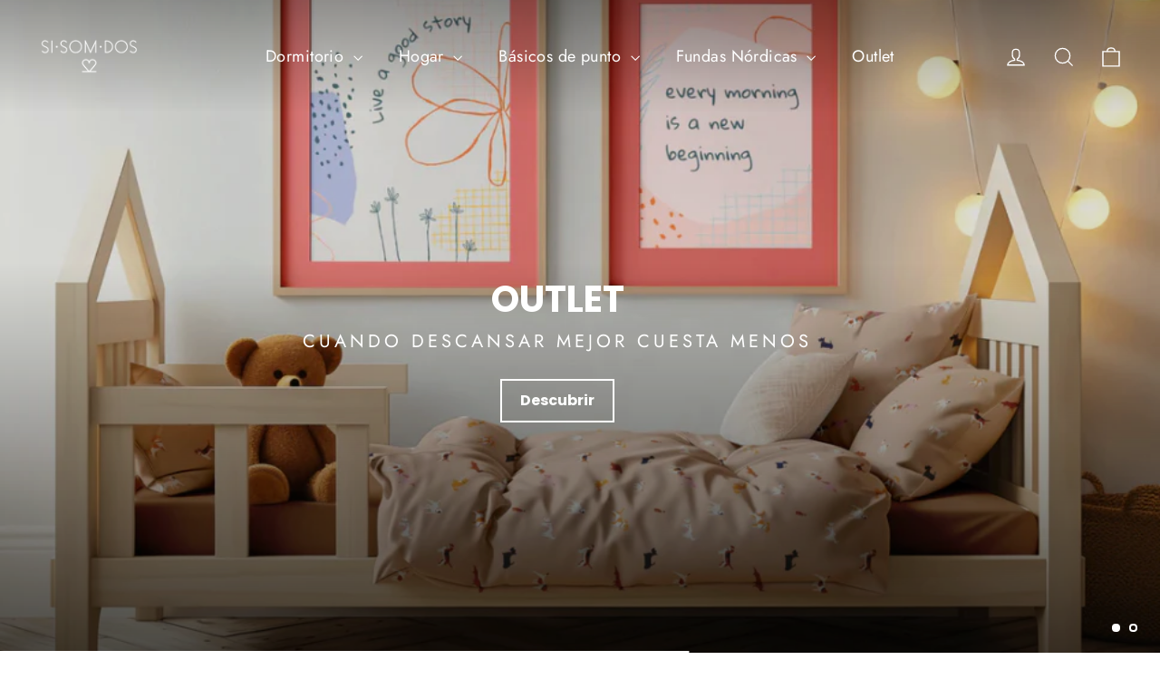

--- FILE ---
content_type: text/html; charset=utf-8
request_url: https://sisomdos.com/
body_size: 47580
content:
<!doctype html>
<html class="no-js" lang="es" dir="ltr">
<head>
	<script src="//sisomdos.com/cdn/shop/files/pandectes-rules.js?v=984260417558691924"></script>
	
	
	
	
  <meta charset="utf-8">
  <meta http-equiv="X-UA-Compatible" content="IE=edge,chrome=1">
  <meta name="viewport" content="width=device-width,initial-scale=1">
  <meta name="theme-color" content="#111111">
  <link rel="canonical" href="https://sisomdos.com/">
  <link rel="preconnect" href="https://cdn.shopify.com">
  <link rel="preconnect" href="https://fonts.shopifycdn.com">
  <link rel="dns-prefetch" href="https://productreviews.shopifycdn.com">
  <link rel="dns-prefetch" href="https://ajax.googleapis.com">
  <link rel="dns-prefetch" href="https://maps.googleapis.com">
  <link rel="dns-prefetch" href="https://maps.gstatic.com"><link rel="shortcut icon" href="//sisomdos.com/cdn/shop/files/2_32x32.jpg?v=1707230025" type="image/png" /><title>sisomdos, funda nordica, bedlinen, duvet cover, linge de lit, jersey
</title>
<meta name="description" content="Ropa de cama en algodón jersey diseñada para dormir mejor, Suave, transpirable y lo mejor ni se arruga ni se plancha, disfruta de tu tiempo libre!"><meta property="og:site_name" content="sisomdos">
  <meta property="og:url" content="https://sisomdos.com/">
  <meta property="og:title" content="sisomdos, funda nordica, bedlinen, duvet cover, linge de lit, jersey">
  <meta property="og:type" content="website">
  <meta property="og:description" content="Ropa de cama en algodón jersey diseñada para dormir mejor, Suave, transpirable y lo mejor ni se arruga ni se plancha, disfruta de tu tiempo libre!"><meta name="twitter:site" content="@">
  <meta name="twitter:card" content="summary_large_image">
  <meta name="twitter:title" content="sisomdos, funda nordica, bedlinen, duvet cover, linge de lit, jersey">
  <meta name="twitter:description" content="Ropa de cama en algodón jersey diseñada para dormir mejor, Suave, transpirable y lo mejor ni se arruga ni se plancha, disfruta de tu tiempo libre!">
<style data-shopify>@font-face {
  font-family: Poppins;
  font-weight: 700;
  font-style: normal;
  font-display: swap;
  src: url("//sisomdos.com/cdn/fonts/poppins/poppins_n7.56758dcf284489feb014a026f3727f2f20a54626.woff2") format("woff2"),
       url("//sisomdos.com/cdn/fonts/poppins/poppins_n7.f34f55d9b3d3205d2cd6f64955ff4b36f0cfd8da.woff") format("woff");
}

  @font-face {
  font-family: Jost;
  font-weight: 400;
  font-style: normal;
  font-display: swap;
  src: url("//sisomdos.com/cdn/fonts/jost/jost_n4.d47a1b6347ce4a4c9f437608011273009d91f2b7.woff2") format("woff2"),
       url("//sisomdos.com/cdn/fonts/jost/jost_n4.791c46290e672b3f85c3d1c651ef2efa3819eadd.woff") format("woff");
}


  @font-face {
  font-family: Jost;
  font-weight: 600;
  font-style: normal;
  font-display: swap;
  src: url("//sisomdos.com/cdn/fonts/jost/jost_n6.ec1178db7a7515114a2d84e3dd680832b7af8b99.woff2") format("woff2"),
       url("//sisomdos.com/cdn/fonts/jost/jost_n6.b1178bb6bdd3979fef38e103a3816f6980aeaff9.woff") format("woff");
}

  @font-face {
  font-family: Jost;
  font-weight: 400;
  font-style: italic;
  font-display: swap;
  src: url("//sisomdos.com/cdn/fonts/jost/jost_i4.b690098389649750ada222b9763d55796c5283a5.woff2") format("woff2"),
       url("//sisomdos.com/cdn/fonts/jost/jost_i4.fd766415a47e50b9e391ae7ec04e2ae25e7e28b0.woff") format("woff");
}

  @font-face {
  font-family: Jost;
  font-weight: 600;
  font-style: italic;
  font-display: swap;
  src: url("//sisomdos.com/cdn/fonts/jost/jost_i6.9af7e5f39e3a108c08f24047a4276332d9d7b85e.woff2") format("woff2"),
       url("//sisomdos.com/cdn/fonts/jost/jost_i6.2bf310262638f998ed206777ce0b9a3b98b6fe92.woff") format("woff");
}

</style><link href="//sisomdos.com/cdn/shop/t/31/assets/theme.css?v=18306528867563310541747821139" rel="stylesheet" type="text/css" media="all" />
<style data-shopify>:root {
    --typeHeaderPrimary: Poppins;
    --typeHeaderFallback: sans-serif;
    --typeHeaderSize: 25px;
    --typeHeaderWeight: 700;
    --typeHeaderLineHeight: 1.3;
    --typeHeaderSpacing: 0.0em;

    --typeBasePrimary:Jost;
    --typeBaseFallback:sans-serif;
    --typeBaseSize: 17px;
    --typeBaseWeight: 400;
    --typeBaseLineHeight: 1.6;
    --typeBaseSpacing: 0.025em;

    --iconWeight: 3px;
    --iconLinecaps: miter;
  }

  
.collection-hero__content:before,
  .hero__image-wrapper:before,
  .hero__media:before {
    background-image: linear-gradient(to bottom, rgba(0, 0, 0, 0.0) 0%, rgba(0, 0, 0, 0.0) 40%, rgba(0, 0, 0, 0.62) 100%);
  }

  .skrim__item-content .skrim__overlay:after {
    background-image: linear-gradient(to bottom, rgba(0, 0, 0, 0.0) 30%, rgba(0, 0, 0, 0.62) 100%);
  }

  .placeholder-content {
    background-image: linear-gradient(100deg, #ffffff 40%, #f7f7f7 63%, #ffffff 79%);
  }</style><script src="//sisomdos.com/cdn/shop/t/31/assets/jquery-min-3.2.1.js?v=131655691665193987771715870500"></script>

  <script>
    document.documentElement.className = document.documentElement.className.replace('no-js', 'js');

    window.theme = window.theme || {};
    theme.routes = {
      home: "/",
      cart: "/cart.js",
      cartPage: "/cart",
      cartAdd: "/cart/add.js",
      cartChange: "/cart/change.js",
      search: "/search"
    };
    theme.strings = {
      soldOut: "Agotado",
      unavailable: "No disponible",
      inStockLabel: "En stock",
      stockLabel: "[count] en stock",
      willNotShipUntil: "Será enviado después [date]",
      willBeInStockAfter: "Estará disponible después [date]",
      waitingForStock: "Inventario en el camino",
      cartSavings: "Está ahorrando [savings]",
      cartEmpty: "Su carrito actualmente está vacío.",
      cartTermsConfirmation: "Debe aceptar los términos y condiciones de venta para pagar",
      searchCollections: "Colecciones:",
      searchPages: "Páginas:",
      searchArticles: "Artículos:"
    };
    theme.settings = {
      dynamicVariantsEnable: true,
      cartType: "drawer",
      isCustomerTemplate: false,
      moneyFormat: "{{amount}}\u0026euro;",
      predictiveSearch: true,
      predictiveSearchType: "product,article,page,collection",
      quickView: false,
      themeName: 'Motion',
      themeVersion: "9.1.0"
    };
  </script>

  <script>window.performance && window.performance.mark && window.performance.mark('shopify.content_for_header.start');</script><meta name="google-site-verification" content="WgPV7nKmIo9oMUTah1IIEFh06n7sHfito7hOdR2ymZA">
<meta name="facebook-domain-verification" content="bhzp5126i5h0umm6a2v982rlnldw9c">
<meta id="shopify-digital-wallet" name="shopify-digital-wallet" content="/9105216/digital_wallets/dialog">
<meta name="shopify-checkout-api-token" content="0d9811c841cd720177b751b632770290">
<meta id="in-context-paypal-metadata" data-shop-id="9105216" data-venmo-supported="false" data-environment="production" data-locale="es_ES" data-paypal-v4="true" data-currency="EUR">
<link rel="alternate" hreflang="x-default" href="https://sisomdos.com/">
<link rel="alternate" hreflang="es" href="https://sisomdos.com/">
<link rel="alternate" hreflang="es-AT" href="https://sisomdos.com/es-ue">
<link rel="alternate" hreflang="en-AT" href="https://sisomdos.com/en-ue">
<link rel="alternate" hreflang="es-BE" href="https://sisomdos.com/es-ue">
<link rel="alternate" hreflang="en-BE" href="https://sisomdos.com/en-ue">
<link rel="alternate" hreflang="es-BA" href="https://sisomdos.com/es-ue">
<link rel="alternate" hreflang="en-BA" href="https://sisomdos.com/en-ue">
<link rel="alternate" hreflang="es-BG" href="https://sisomdos.com/es-ue">
<link rel="alternate" hreflang="en-BG" href="https://sisomdos.com/en-ue">
<link rel="alternate" hreflang="es-HR" href="https://sisomdos.com/es-ue">
<link rel="alternate" hreflang="en-HR" href="https://sisomdos.com/en-ue">
<link rel="alternate" hreflang="es-CZ" href="https://sisomdos.com/es-ue">
<link rel="alternate" hreflang="en-CZ" href="https://sisomdos.com/en-ue">
<link rel="alternate" hreflang="es-DK" href="https://sisomdos.com/es-ue">
<link rel="alternate" hreflang="en-DK" href="https://sisomdos.com/en-ue">
<link rel="alternate" hreflang="es-EE" href="https://sisomdos.com/es-ue">
<link rel="alternate" hreflang="en-EE" href="https://sisomdos.com/en-ue">
<link rel="alternate" hreflang="es-FR" href="https://sisomdos.com/es-ue">
<link rel="alternate" hreflang="en-FR" href="https://sisomdos.com/en-ue">
<link rel="alternate" hreflang="es-HU" href="https://sisomdos.com/es-ue">
<link rel="alternate" hreflang="en-HU" href="https://sisomdos.com/en-ue">
<link rel="alternate" hreflang="es-IS" href="https://sisomdos.com/es-ue">
<link rel="alternate" hreflang="en-IS" href="https://sisomdos.com/en-ue">
<link rel="alternate" hreflang="es-IT" href="https://sisomdos.com/es-ue">
<link rel="alternate" hreflang="en-IT" href="https://sisomdos.com/en-ue">
<link rel="alternate" hreflang="es-LT" href="https://sisomdos.com/es-ue">
<link rel="alternate" hreflang="en-LT" href="https://sisomdos.com/en-ue">
<link rel="alternate" hreflang="es-LU" href="https://sisomdos.com/es-ue">
<link rel="alternate" hreflang="en-LU" href="https://sisomdos.com/en-ue">
<link rel="alternate" hreflang="es-MC" href="https://sisomdos.com/es-ue">
<link rel="alternate" hreflang="en-MC" href="https://sisomdos.com/en-ue">
<link rel="alternate" hreflang="es-NL" href="https://sisomdos.com/es-ue">
<link rel="alternate" hreflang="en-NL" href="https://sisomdos.com/en-ue">
<link rel="alternate" hreflang="es-NO" href="https://sisomdos.com/es-ue">
<link rel="alternate" hreflang="en-NO" href="https://sisomdos.com/en-ue">
<link rel="alternate" hreflang="es-PL" href="https://sisomdos.com/es-ue">
<link rel="alternate" hreflang="en-PL" href="https://sisomdos.com/en-ue">
<link rel="alternate" hreflang="es-PT" href="https://sisomdos.com/es-ue">
<link rel="alternate" hreflang="en-PT" href="https://sisomdos.com/en-ue">
<link rel="alternate" hreflang="es-RO" href="https://sisomdos.com/es-ue">
<link rel="alternate" hreflang="en-RO" href="https://sisomdos.com/en-ue">
<link rel="alternate" hreflang="es-RS" href="https://sisomdos.com/es-ue">
<link rel="alternate" hreflang="en-RS" href="https://sisomdos.com/en-ue">
<link rel="alternate" hreflang="es-SK" href="https://sisomdos.com/es-ue">
<link rel="alternate" hreflang="en-SK" href="https://sisomdos.com/en-ue">
<link rel="alternate" hreflang="es-SI" href="https://sisomdos.com/es-ue">
<link rel="alternate" hreflang="en-SI" href="https://sisomdos.com/en-ue">
<link rel="alternate" hreflang="es-SM" href="https://sisomdos.com/es-ue">
<link rel="alternate" hreflang="en-SM" href="https://sisomdos.com/en-ue">
<link rel="alternate" hreflang="es-SE" href="https://sisomdos.com/es-ue">
<link rel="alternate" hreflang="en-SE" href="https://sisomdos.com/en-ue">
<link rel="alternate" hreflang="es-CH" href="https://sisomdos.com/es-ue">
<link rel="alternate" hreflang="en-CH" href="https://sisomdos.com/en-ue">
<link rel="alternate" hreflang="es-DE" href="https://sisomdos.com/es-ue">
<link rel="alternate" hreflang="en-DE" href="https://sisomdos.com/en-ue">
<script async="async" src="/checkouts/internal/preloads.js?locale=es-ES"></script>
<script id="apple-pay-shop-capabilities" type="application/json">{"shopId":9105216,"countryCode":"ES","currencyCode":"EUR","merchantCapabilities":["supports3DS"],"merchantId":"gid:\/\/shopify\/Shop\/9105216","merchantName":"sisomdos","requiredBillingContactFields":["postalAddress","email","phone"],"requiredShippingContactFields":["postalAddress","email","phone"],"shippingType":"shipping","supportedNetworks":["visa","maestro","masterCard"],"total":{"type":"pending","label":"sisomdos","amount":"1.00"},"shopifyPaymentsEnabled":true,"supportsSubscriptions":true}</script>
<script id="shopify-features" type="application/json">{"accessToken":"0d9811c841cd720177b751b632770290","betas":["rich-media-storefront-analytics"],"domain":"sisomdos.com","predictiveSearch":true,"shopId":9105216,"locale":"es"}</script>
<script>var Shopify = Shopify || {};
Shopify.shop = "sisomdos.myshopify.com";
Shopify.locale = "es";
Shopify.currency = {"active":"EUR","rate":"1.0"};
Shopify.country = "ES";
Shopify.theme = {"name":"ACTUAL_WEBSITE","id":161345634646,"schema_name":"Motion","schema_version":"9.1.0","theme_store_id":847,"role":"main"};
Shopify.theme.handle = "null";
Shopify.theme.style = {"id":null,"handle":null};
Shopify.cdnHost = "sisomdos.com/cdn";
Shopify.routes = Shopify.routes || {};
Shopify.routes.root = "/";</script>
<script type="module">!function(o){(o.Shopify=o.Shopify||{}).modules=!0}(window);</script>
<script>!function(o){function n(){var o=[];function n(){o.push(Array.prototype.slice.apply(arguments))}return n.q=o,n}var t=o.Shopify=o.Shopify||{};t.loadFeatures=n(),t.autoloadFeatures=n()}(window);</script>
<script id="shop-js-analytics" type="application/json">{"pageType":"index"}</script>
<script defer="defer" async type="module" src="//sisomdos.com/cdn/shopifycloud/shop-js/modules/v2/client.init-shop-cart-sync_2Gr3Q33f.es.esm.js"></script>
<script defer="defer" async type="module" src="//sisomdos.com/cdn/shopifycloud/shop-js/modules/v2/chunk.common_noJfOIa7.esm.js"></script>
<script defer="defer" async type="module" src="//sisomdos.com/cdn/shopifycloud/shop-js/modules/v2/chunk.modal_Deo2FJQo.esm.js"></script>
<script type="module">
  await import("//sisomdos.com/cdn/shopifycloud/shop-js/modules/v2/client.init-shop-cart-sync_2Gr3Q33f.es.esm.js");
await import("//sisomdos.com/cdn/shopifycloud/shop-js/modules/v2/chunk.common_noJfOIa7.esm.js");
await import("//sisomdos.com/cdn/shopifycloud/shop-js/modules/v2/chunk.modal_Deo2FJQo.esm.js");

  window.Shopify.SignInWithShop?.initShopCartSync?.({"fedCMEnabled":true,"windoidEnabled":true});

</script>
<script>(function() {
  var isLoaded = false;
  function asyncLoad() {
    if (isLoaded) return;
    isLoaded = true;
    var urls = ["https:\/\/plugin.brevo.com\/integrations\/api\/automation\/script?user_connection_id=65cdd04043d1925ccf6aa1b5\u0026ma-key=0l61vmm7ibqgjzm00ve40xdj\u0026shop=sisomdos.myshopify.com","https:\/\/plugin.brevo.com\/integrations\/api\/sy\/cart_tracking\/script?ma-key=0l61vmm7ibqgjzm00ve40xdj\u0026user_connection_id=65cdd04043d1925ccf6aa1b5\u0026shop=sisomdos.myshopify.com","https:\/\/s3.eu-west-1.amazonaws.com\/production-klarna-il-shopify-osm\/fa1c065400eeeaac368497287d0fa4571f062a7d\/sisomdos.myshopify.com-1739880381514.js?shop=sisomdos.myshopify.com","https:\/\/cdn.cartsguru.io\/e477c05b-9311-41a7-99d0-23b5f11b3cb6\/c.js?shop=sisomdos.myshopify.com"];
    for (var i = 0; i < urls.length; i++) {
      var s = document.createElement('script');
      s.type = 'text/javascript';
      s.async = true;
      s.src = urls[i];
      var x = document.getElementsByTagName('script')[0];
      x.parentNode.insertBefore(s, x);
    }
  };
  if(window.attachEvent) {
    window.attachEvent('onload', asyncLoad);
  } else {
    window.addEventListener('load', asyncLoad, false);
  }
})();</script>
<script id="__st">var __st={"a":9105216,"offset":3600,"reqid":"be3252af-5d11-4992-bcb5-bce899343621-1769041406","pageurl":"sisomdos.com\/","u":"069653833ff7","p":"home"};</script>
<script>window.ShopifyPaypalV4VisibilityTracking = true;</script>
<script id="captcha-bootstrap">!function(){'use strict';const t='contact',e='account',n='new_comment',o=[[t,t],['blogs',n],['comments',n],[t,'customer']],c=[[e,'customer_login'],[e,'guest_login'],[e,'recover_customer_password'],[e,'create_customer']],r=t=>t.map((([t,e])=>`form[action*='/${t}']:not([data-nocaptcha='true']) input[name='form_type'][value='${e}']`)).join(','),a=t=>()=>t?[...document.querySelectorAll(t)].map((t=>t.form)):[];function s(){const t=[...o],e=r(t);return a(e)}const i='password',u='form_key',d=['recaptcha-v3-token','g-recaptcha-response','h-captcha-response',i],f=()=>{try{return window.sessionStorage}catch{return}},m='__shopify_v',_=t=>t.elements[u];function p(t,e,n=!1){try{const o=window.sessionStorage,c=JSON.parse(o.getItem(e)),{data:r}=function(t){const{data:e,action:n}=t;return t[m]||n?{data:e,action:n}:{data:t,action:n}}(c);for(const[e,n]of Object.entries(r))t.elements[e]&&(t.elements[e].value=n);n&&o.removeItem(e)}catch(o){console.error('form repopulation failed',{error:o})}}const l='form_type',E='cptcha';function T(t){t.dataset[E]=!0}const w=window,h=w.document,L='Shopify',v='ce_forms',y='captcha';let A=!1;((t,e)=>{const n=(g='f06e6c50-85a8-45c8-87d0-21a2b65856fe',I='https://cdn.shopify.com/shopifycloud/storefront-forms-hcaptcha/ce_storefront_forms_captcha_hcaptcha.v1.5.2.iife.js',D={infoText:'Protegido por hCaptcha',privacyText:'Privacidad',termsText:'Términos'},(t,e,n)=>{const o=w[L][v],c=o.bindForm;if(c)return c(t,g,e,D).then(n);var r;o.q.push([[t,g,e,D],n]),r=I,A||(h.body.append(Object.assign(h.createElement('script'),{id:'captcha-provider',async:!0,src:r})),A=!0)});var g,I,D;w[L]=w[L]||{},w[L][v]=w[L][v]||{},w[L][v].q=[],w[L][y]=w[L][y]||{},w[L][y].protect=function(t,e){n(t,void 0,e),T(t)},Object.freeze(w[L][y]),function(t,e,n,w,h,L){const[v,y,A,g]=function(t,e,n){const i=e?o:[],u=t?c:[],d=[...i,...u],f=r(d),m=r(i),_=r(d.filter((([t,e])=>n.includes(e))));return[a(f),a(m),a(_),s()]}(w,h,L),I=t=>{const e=t.target;return e instanceof HTMLFormElement?e:e&&e.form},D=t=>v().includes(t);t.addEventListener('submit',(t=>{const e=I(t);if(!e)return;const n=D(e)&&!e.dataset.hcaptchaBound&&!e.dataset.recaptchaBound,o=_(e),c=g().includes(e)&&(!o||!o.value);(n||c)&&t.preventDefault(),c&&!n&&(function(t){try{if(!f())return;!function(t){const e=f();if(!e)return;const n=_(t);if(!n)return;const o=n.value;o&&e.removeItem(o)}(t);const e=Array.from(Array(32),(()=>Math.random().toString(36)[2])).join('');!function(t,e){_(t)||t.append(Object.assign(document.createElement('input'),{type:'hidden',name:u})),t.elements[u].value=e}(t,e),function(t,e){const n=f();if(!n)return;const o=[...t.querySelectorAll(`input[type='${i}']`)].map((({name:t})=>t)),c=[...d,...o],r={};for(const[a,s]of new FormData(t).entries())c.includes(a)||(r[a]=s);n.setItem(e,JSON.stringify({[m]:1,action:t.action,data:r}))}(t,e)}catch(e){console.error('failed to persist form',e)}}(e),e.submit())}));const S=(t,e)=>{t&&!t.dataset[E]&&(n(t,e.some((e=>e===t))),T(t))};for(const o of['focusin','change'])t.addEventListener(o,(t=>{const e=I(t);D(e)&&S(e,y())}));const B=e.get('form_key'),M=e.get(l),P=B&&M;t.addEventListener('DOMContentLoaded',(()=>{const t=y();if(P)for(const e of t)e.elements[l].value===M&&p(e,B);[...new Set([...A(),...v().filter((t=>'true'===t.dataset.shopifyCaptcha))])].forEach((e=>S(e,t)))}))}(h,new URLSearchParams(w.location.search),n,t,e,['guest_login'])})(!0,!0)}();</script>
<script integrity="sha256-4kQ18oKyAcykRKYeNunJcIwy7WH5gtpwJnB7kiuLZ1E=" data-source-attribution="shopify.loadfeatures" defer="defer" src="//sisomdos.com/cdn/shopifycloud/storefront/assets/storefront/load_feature-a0a9edcb.js" crossorigin="anonymous"></script>
<script data-source-attribution="shopify.dynamic_checkout.dynamic.init">var Shopify=Shopify||{};Shopify.PaymentButton=Shopify.PaymentButton||{isStorefrontPortableWallets:!0,init:function(){window.Shopify.PaymentButton.init=function(){};var t=document.createElement("script");t.src="https://sisomdos.com/cdn/shopifycloud/portable-wallets/latest/portable-wallets.es.js",t.type="module",document.head.appendChild(t)}};
</script>
<script data-source-attribution="shopify.dynamic_checkout.buyer_consent">
  function portableWalletsHideBuyerConsent(e){var t=document.getElementById("shopify-buyer-consent"),n=document.getElementById("shopify-subscription-policy-button");t&&n&&(t.classList.add("hidden"),t.setAttribute("aria-hidden","true"),n.removeEventListener("click",e))}function portableWalletsShowBuyerConsent(e){var t=document.getElementById("shopify-buyer-consent"),n=document.getElementById("shopify-subscription-policy-button");t&&n&&(t.classList.remove("hidden"),t.removeAttribute("aria-hidden"),n.addEventListener("click",e))}window.Shopify?.PaymentButton&&(window.Shopify.PaymentButton.hideBuyerConsent=portableWalletsHideBuyerConsent,window.Shopify.PaymentButton.showBuyerConsent=portableWalletsShowBuyerConsent);
</script>
<script data-source-attribution="shopify.dynamic_checkout.cart.bootstrap">document.addEventListener("DOMContentLoaded",(function(){function t(){return document.querySelector("shopify-accelerated-checkout-cart, shopify-accelerated-checkout")}if(t())Shopify.PaymentButton.init();else{new MutationObserver((function(e,n){t()&&(Shopify.PaymentButton.init(),n.disconnect())})).observe(document.body,{childList:!0,subtree:!0})}}));
</script>
<link id="shopify-accelerated-checkout-styles" rel="stylesheet" media="screen" href="https://sisomdos.com/cdn/shopifycloud/portable-wallets/latest/accelerated-checkout-backwards-compat.css" crossorigin="anonymous">
<style id="shopify-accelerated-checkout-cart">
        #shopify-buyer-consent {
  margin-top: 1em;
  display: inline-block;
  width: 100%;
}

#shopify-buyer-consent.hidden {
  display: none;
}

#shopify-subscription-policy-button {
  background: none;
  border: none;
  padding: 0;
  text-decoration: underline;
  font-size: inherit;
  cursor: pointer;
}

#shopify-subscription-policy-button::before {
  box-shadow: none;
}

      </style>

<script>window.performance && window.performance.mark && window.performance.mark('shopify.content_for_header.end');</script>

  <script src="//sisomdos.com/cdn/shop/t/31/assets/vendor-scripts-v14.js" defer="defer"></script>

  

  <script src="//sisomdos.com/cdn/shop/t/31/assets/theme.js?v=107652670167313861061757487974" defer="defer"></script>
  <meta name="trustpilot-one-time-domain-verification-id" content="c116ed63-ac75-4ab9-8582-96088cc7a386"/>
  <meta name="google-site-verification" content="QMSlj0QGSfRuC5utiz3Yni8YZLSzyHZjra_6qzU_2As" />

<!-- BEGIN app block: shopify://apps/pandectes-gdpr/blocks/banner/58c0baa2-6cc1-480c-9ea6-38d6d559556a -->
  
    
      <!-- TCF is active, scripts are loaded above -->
      
        <script>
          if (!window.PandectesRulesSettings) {
            window.PandectesRulesSettings = {"store":{"id":9105216,"adminMode":false,"headless":false,"storefrontRootDomain":"","checkoutRootDomain":"","storefrontAccessToken":""},"banner":{"cookiesBlockedByDefault":"7","hybridStrict":false,"isActive":true},"geolocation":{"brOnly":false,"caOnly":false,"euOnly":false,"jpOnly":false,"thOnly":false,"canadaOnly":false,"globalVisibility":true},"blocker":{"isActive":false,"googleConsentMode":{"isActive":true,"id":"GTM-T52ZR5B4","analyticsId":"G-VEQFGWNB5T","adwordsId":"AW-1542469581","adStorageCategory":4,"analyticsStorageCategory":2,"functionalityStorageCategory":1,"personalizationStorageCategory":1,"securityStorageCategory":0,"customEvent":true,"redactData":true,"urlPassthrough":false,"dataLayerProperty":"dataLayer","waitForUpdate":500,"useNativeChannel":false,"debugMode":false},"facebookPixel":{"isActive":true,"id":"226363427212927","ldu":false},"microsoft":{"isActive":false,"uetTags":""},"clarity":{"isActive":true,"id":"swq8ksz1vy"},"rakuten":{"isActive":false,"cmp":false,"ccpa":false},"gpcIsActive":false,"klaviyoIsActive":false,"defaultBlocked":7,"patterns":{"whiteList":[],"blackList":{"1":[],"2":[],"4":[],"8":[]},"iframesWhiteList":[],"iframesBlackList":{"1":[],"2":[],"4":[],"8":[]},"beaconsWhiteList":[],"beaconsBlackList":{"1":[],"2":[],"4":[],"8":[]}}}};
            const rulesScript = document.createElement('script');
            window.PandectesRulesSettings.auto = true;
            rulesScript.src = "https://cdn.shopify.com/extensions/019be129-2324-7a66-8e6c-b9c5584f3b64/gdpr-240/assets/pandectes-rules.js";
            const firstChild = document.head.firstChild;
            document.head.insertBefore(rulesScript, firstChild);
          }
        </script>
      
      <script>
        
          window.PandectesSettings = {"store":{"id":9105216,"plan":"plus","theme":"DEV-VIEW","primaryLocale":"es","adminMode":false,"headless":false,"storefrontRootDomain":"","checkoutRootDomain":"","storefrontAccessToken":""},"tsPublished":1756298578,"declaration":{"showPurpose":false,"showProvider":false,"declIntroText":"Usamos cookies para optimizar la funcionalidad del sitio web, analizar el rendimiento y brindarle una experiencia personalizada. Algunas cookies son esenciales para que el sitio web funcione y funcione correctamente. Esas cookies no se pueden deshabilitar. En esta ventana puede gestionar su preferencia de cookies.","showDateGenerated":true},"language":{"unpublished":[],"languageMode":"Multilingual","fallbackLanguage":"es","languageDetection":"browser","languagesSupported":["en","fr","de"]},"texts":{"managed":{"headerText":{"de":"Wir respektieren deine Privatsphäre","en":"We respect your privacy","es":"Respetamos tu privacidad","fr":"Nous respectons votre vie privée"},"consentText":{"de":"Diese Website verwendet Cookies, um Ihnen das beste Erlebnis zu bieten.","en":"This website uses cookies to ensure you get the best experience, to analyze our traffic and to personalize ads. We also use third-party cookies (eg: Google, Facebook, Instagram)","es":"Este sitio web utiliza cookies para garantizar que obtenga la mejor experiencia, analizar nuestro tráfico y personalizar anuncios. También usamos cookies de terceros (p.ej.:Google, Facebook, Instagram).","fr":"Ce site utilise des cookies pour vous garantir la meilleure expérience."},"linkText":{"de":"Mehr erfahren","en":"Learn more","es":"Aprende más","fr":"Apprendre encore plus"},"imprintText":{"de":"Impressum","en":"Imprint","es":"Imprimir","fr":"Imprimer"},"googleLinkText":{"de":"Googles Datenschutzbestimmungen","en":"Google's Privacy Terms","es":"Términos de privacidad de Google","fr":"Conditions de confidentialité de Google"},"allowButtonText":{"de":"Annehmen","en":"Accept","es":"Aceptar","fr":"J'accepte"},"denyButtonText":{"de":"Ablehnen","en":"Decline","es":"Disminución","fr":"Déclin"},"dismissButtonText":{"de":"Okay","en":"Ok","es":"OK","fr":"D'accord"},"leaveSiteButtonText":{"de":"Diese Seite verlassen","en":"Leave this site","es":"Salir de este sitio","fr":"Quitter ce site"},"preferencesButtonText":{"de":"Einstellungen","en":"Preferences","es":"Preferencias","fr":"Préférences"},"cookiePolicyText":{"de":"Cookie-Richtlinie","en":"Cookie policy","es":"Política de cookies","fr":"Politique de cookies"},"preferencesPopupTitleText":{"de":"Einwilligungseinstellungen verwalten","en":"Manage consent preferences","es":"Gestionar las preferencias de consentimiento","fr":"Gérer les préférences de consentement"},"preferencesPopupIntroText":{"de":"Wir verwenden Cookies, um die Funktionalität der Website zu optimieren, die Leistung zu analysieren und Ihnen ein personalisiertes Erlebnis zu bieten. Einige Cookies sind für den ordnungsgemäßen Betrieb der Website unerlässlich. Diese Cookies können nicht deaktiviert werden. In diesem Fenster können Sie Ihre Präferenzen für Cookies verwalten.","en":"We use cookies to optimize website functionality, analyze the performance, and provide personalized experience to you. Some cookies are essential to make the website operate and function correctly. Those cookies cannot be disabled. In this window you can manage your preference of cookies.","es":"Usamos cookies para optimizar la funcionalidad del sitio web, analizar el rendimiento y brindarle una experiencia personalizada. Algunas cookies son esenciales para que el sitio web funcione y funcione correctamente. Esas cookies no se pueden desactivar. En esta ventana puede administrar su preferencia de cookies.","fr":"Nous utilisons des cookies pour optimiser les fonctionnalités du site Web, analyser les performances et vous offrir une expérience personnalisée. Certains cookies sont indispensables au bon fonctionnement et au bon fonctionnement du site. Ces cookies ne peuvent pas être désactivés. Dans cette fenêtre, vous pouvez gérer votre préférence de cookies."},"preferencesPopupSaveButtonText":{"de":"Auswahl speichern","en":"Save preferences","es":"Guardar preferencias","fr":"Enregistrer les préférences"},"preferencesPopupCloseButtonText":{"de":"Schließen","en":"Close","es":"Cerrar","fr":"proche"},"preferencesPopupAcceptAllButtonText":{"de":"Alles Akzeptieren","en":"Accept all","es":"Aceptar todo","fr":"Accepter tout"},"preferencesPopupRejectAllButtonText":{"de":"Alles ablehnen","en":"Reject all","es":"Rechazar todo","fr":"Tout rejeter"},"cookiesDetailsText":{"de":"Cookie-Details","en":"Cookies details","es":"Detalles de las cookies","fr":"Détails des cookies"},"preferencesPopupAlwaysAllowedText":{"de":"Immer erlaubt","en":"Always allowed","es":"Siempre permitido","fr":"Toujours activé"},"accessSectionParagraphText":{"de":"Sie haben das Recht, jederzeit auf Ihre Daten zuzugreifen.","en":"You have the right to request access to your data at any time.","es":"Tiene derecho a poder acceder a sus datos en cualquier momento.","fr":"Vous avez le droit de pouvoir accéder à vos données à tout moment."},"accessSectionTitleText":{"de":"Datenübertragbarkeit","en":"Data portability","es":"Portabilidad de datos","fr":"Portabilité des données"},"accessSectionAccountInfoActionText":{"de":"persönliche Daten","en":"Personal data","es":"Información personal","fr":"Données personnelles"},"accessSectionDownloadReportActionText":{"de":"Alle Daten anfordern","en":"Request export","es":"Descargar todo","fr":"Tout télécharger"},"accessSectionGDPRRequestsActionText":{"de":"Anfragen betroffener Personen","en":"Data subject requests","es":"Solicitudes de sujetos de datos","fr":"Demandes des personnes concernées"},"accessSectionOrdersRecordsActionText":{"de":"Aufträge","en":"Orders","es":"Pedidos","fr":"Ordres"},"rectificationSectionParagraphText":{"de":"Sie haben das Recht, die Aktualisierung Ihrer Daten zu verlangen, wann immer Sie dies für angemessen halten.","en":"You have the right to request your data to be updated whenever you think it is appropriate.","es":"Tienes derecho a solicitar la actualización de tus datos siempre que lo creas oportuno.","fr":"Vous avez le droit de demander la mise à jour de vos données chaque fois que vous le jugez approprié."},"rectificationSectionTitleText":{"de":"Datenberichtigung","en":"Data Rectification","es":"Rectificación de datos","fr":"Rectification des données"},"rectificationCommentPlaceholder":{"de":"Beschreiben Sie, was Sie aktualisieren möchten","en":"Describe what you want to be updated","es":"Describe lo que quieres que se actualice","fr":"Décrivez ce que vous souhaitez mettre à jour"},"rectificationCommentValidationError":{"de":"Kommentar ist erforderlich","en":"Comment is required","es":"Se requiere comentario","fr":"Un commentaire est requis"},"rectificationSectionEditAccountActionText":{"de":"Aktualisierung anfordern","en":"Request an update","es":"Solicita una actualización","fr":"Demander une mise à jour"},"erasureSectionTitleText":{"de":"Recht auf Löschung","en":"Right to be forgotten","es":"Derecho al olvido","fr":"Droit à l'oubli"},"erasureSectionParagraphText":{"de":"Sie haben das Recht, die Löschung aller Ihrer Daten zu verlangen. Danach können Sie nicht mehr auf Ihr Konto zugreifen.","en":"You have the right to ask all your data to be erased. After that, you will no longer be able to access your account.","es":"Tiene derecho a solicitar la eliminación de todos sus datos. Después de eso, ya no podrá acceder a su cuenta.","fr":"Vous avez le droit de demander que toutes vos données soient effacées. Après cela, vous ne pourrez plus accéder à votre compte."},"erasureSectionRequestDeletionActionText":{"de":"Löschung personenbezogener Daten anfordern","en":"Request personal data deletion","es":"Solicitar la eliminación de datos personales","fr":"Demander la suppression des données personnelles"},"consentDate":{"de":"Zustimmungsdatum","en":"Consent date","es":"fecha de consentimiento","fr":"Date de consentement"},"consentId":{"de":"Einwilligungs-ID","en":"Consent ID","es":"ID de consentimiento","fr":"ID de consentement"},"consentSectionChangeConsentActionText":{"de":"Einwilligungspräferenz ändern","en":"Change consent preference","es":"Cambiar la preferencia de consentimiento","fr":"Modifier la préférence de consentement"},"consentSectionConsentedText":{"de":"Sie haben der Cookie-Richtlinie dieser Website zugestimmt am","en":"You consented to the cookies policy of this website on","es":"Usted dio su consentimiento a la política de cookies de este sitio web en","fr":"Vous avez consenti à la politique de cookies de ce site Web sur"},"consentSectionNoConsentText":{"de":"Sie haben der Cookie-Richtlinie dieser Website nicht zugestimmt.","en":"You have not consented to the cookies policy of this website.","es":"No ha dado su consentimiento a la política de cookies de este sitio web.","fr":"Vous n'avez pas consenti à la politique de cookies de ce site Web."},"consentSectionTitleText":{"de":"Ihre Cookie-Einwilligung","en":"Your cookie consent","es":"Su consentimiento de cookies","fr":"Votre consentement aux cookies"},"consentStatus":{"de":"Einwilligungspräferenz","en":"Consent preference","es":"Preferencia de consentimiento","fr":"Préférence de consentement"},"confirmationFailureMessage":{"de":"Ihre Anfrage wurde nicht bestätigt. Bitte versuchen Sie es erneut und wenn das Problem weiterhin besteht, wenden Sie sich an den Ladenbesitzer, um Hilfe zu erhalten","en":"Your request was not verified. Please try again and if problem persists, contact store owner for assistance","es":"Su solicitud no fue verificada. Vuelva a intentarlo y, si el problema persiste, comuníquese con el propietario de la tienda para obtener ayuda.","fr":"Votre demande n'a pas été vérifiée. Veuillez réessayer et si le problème persiste, contactez le propriétaire du magasin pour obtenir de l'aide"},"confirmationFailureTitle":{"de":"Ein Problem ist aufgetreten","en":"A problem occurred","es":"Ocurrió un problema","fr":"Un problème est survenu"},"confirmationSuccessMessage":{"de":"Wir werden uns in Kürze zu Ihrem Anliegen bei Ihnen melden.","en":"We will soon get back to you as to your request.","es":"Pronto nos comunicaremos con usted en cuanto a su solicitud.","fr":"Nous reviendrons rapidement vers vous quant à votre demande."},"confirmationSuccessTitle":{"de":"Ihre Anfrage wurde bestätigt","en":"Your request is verified","es":"Tu solicitud está verificada","fr":"Votre demande est vérifiée"},"guestsSupportEmailFailureMessage":{"de":"Ihre Anfrage wurde nicht übermittelt. Bitte versuchen Sie es erneut und wenn das Problem weiterhin besteht, wenden Sie sich an den Shop-Inhaber, um Hilfe zu erhalten.","en":"Your request was not submitted. Please try again and if problem persists, contact store owner for assistance.","es":"Su solicitud no fue enviada. Vuelva a intentarlo y, si el problema persiste, comuníquese con el propietario de la tienda para obtener ayuda.","fr":"Votre demande n'a pas été soumise. Veuillez réessayer et si le problème persiste, contactez le propriétaire du magasin pour obtenir de l'aide."},"guestsSupportEmailFailureTitle":{"de":"Ein Problem ist aufgetreten","en":"A problem occurred","es":"Ocurrió un problema","fr":"Un problème est survenu"},"guestsSupportEmailPlaceholder":{"de":"E-Mail-Addresse","en":"E-mail address","es":"Dirección de correo electrónico","fr":"Adresse e-mail"},"guestsSupportEmailSuccessMessage":{"de":"Wenn Sie als Kunde dieses Shops registriert sind, erhalten Sie in Kürze eine E-Mail mit Anweisungen zum weiteren Vorgehen.","en":"If you are registered as a customer of this store, you will soon receive an email with instructions on how to proceed.","es":"Si está registrado como cliente de esta tienda, pronto recibirá un correo electrónico con instrucciones sobre cómo proceder.","fr":"Si vous êtes inscrit en tant que client de ce magasin, vous recevrez bientôt un e-mail avec des instructions sur la marche à suivre."},"guestsSupportEmailSuccessTitle":{"de":"Vielen Dank für die Anfrage","en":"Thank you for your request","es":"gracias por tu solicitud","fr":"Merci pour votre requête"},"guestsSupportEmailValidationError":{"de":"Email ist ungültig","en":"Email is not valid","es":"El correo no es válido","fr":"L'email n'est pas valide"},"guestsSupportInfoText":{"de":"Bitte loggen Sie sich mit Ihrem Kundenkonto ein, um fortzufahren.","en":"Please login with your customer account to further proceed.","es":"Inicie sesión con su cuenta de cliente para continuar.","fr":"Veuillez vous connecter avec votre compte client pour continuer."},"submitButton":{"de":"einreichen","en":"Submit","es":"Enviar","fr":"Soumettre"},"submittingButton":{"de":"Senden...","en":"Submitting...","es":"Sumisión...","fr":"Soumission..."},"cancelButton":{"de":"Abbrechen","en":"Cancel","es":"Cancelar","fr":"Annuler"},"declIntroText":{"de":"Wir verwenden Cookies, um die Funktionalität der Website zu optimieren, die Leistung zu analysieren und Ihnen ein personalisiertes Erlebnis zu bieten. Einige Cookies sind für den ordnungsgemäßen Betrieb der Website unerlässlich. Diese Cookies können nicht deaktiviert werden. In diesem Fenster können Sie Ihre Präferenzen für Cookies verwalten.","en":"We use cookies to optimize website functionality, analyze the performance, and provide personalized experience to you. Some cookies are essential to make the website operate and function correctly. Those cookies cannot be disabled. In this window you can manage your preference of cookies.","es":"Usamos cookies para optimizar la funcionalidad del sitio web, analizar el rendimiento y brindarle una experiencia personalizada. Algunas cookies son esenciales para que el sitio web funcione y funcione correctamente. Esas cookies no se pueden deshabilitar. En esta ventana puede gestionar su preferencia de cookies.","fr":"Nous utilisons des cookies pour optimiser les fonctionnalités du site Web, analyser les performances et vous offrir une expérience personnalisée. Certains cookies sont indispensables au bon fonctionnement et au bon fonctionnement du site Web. Ces cookies ne peuvent pas être désactivés. Dans cette fenêtre, vous pouvez gérer vos préférences en matière de cookies."},"declName":{"de":"Name","en":"Name","es":"Nombre","fr":"Nom"},"declPurpose":{"de":"Zweck","en":"Purpose","es":"Objetivo","fr":"But"},"declType":{"de":"Typ","en":"Type","es":"Escribe","fr":"Type"},"declRetention":{"de":"Speicherdauer","en":"Retention","es":"Retencion","fr":"Rétention"},"declProvider":{"de":"Anbieter","en":"Provider","es":"Proveedor","fr":"Fournisseur"},"declFirstParty":{"de":"Erstanbieter","en":"First-party","es":"Origen","fr":"Première partie"},"declThirdParty":{"de":"Drittanbieter","en":"Third-party","es":"Tercero","fr":"Tierce partie"},"declSeconds":{"de":"Sekunden","en":"seconds","es":"segundos","fr":"secondes"},"declMinutes":{"de":"Minuten","en":"minutes","es":"minutos","fr":"minutes"},"declHours":{"de":"Std.","en":"hours","es":"horas","fr":"heures"},"declDays":{"de":"Tage","en":"days","es":"días","fr":"jours"},"declMonths":{"de":"Monate","en":"months","es":"meses","fr":"mois"},"declYears":{"de":"Jahre","en":"years","es":"años","fr":"années"},"declSession":{"de":"Sitzung","en":"Session","es":"Sesión","fr":"Session"},"declDomain":{"de":"Domain","en":"Domain","es":"Dominio","fr":"Domaine"},"declPath":{"de":"Weg","en":"Path","es":"Sendero","fr":"Chemin"}},"categories":{"strictlyNecessaryCookiesTitleText":{"de":"Unbedingt erforderlich","en":"Strictly necessary cookies","es":"Cookies estrictamente necesarias","fr":"Cookies strictement nécessaires"},"strictlyNecessaryCookiesDescriptionText":{"de":"Diese Cookies sind unerlässlich, damit Sie sich auf der Website bewegen und ihre Funktionen nutzen können, z. B. den Zugriff auf sichere Bereiche der Website. Ohne diese Cookies kann die Website nicht richtig funktionieren.","en":"These cookies are essential in order to enable you to move around the website and use its features, such as accessing secure areas of the website. The website cannot function properly without these cookies.","es":"Estas cookies son esenciales para permitirle moverse por el sitio web y utilizar sus funciones, como acceder a áreas seguras del sitio web. El sitio web no puede funcionar correctamente sin estas cookies.","fr":"Ces cookies sont essentiels pour vous permettre de vous déplacer sur le site Web et d'utiliser ses fonctionnalités, telles que l'accès aux zones sécurisées du site Web. Le site Web ne peut pas fonctionner correctement sans ces cookies."},"functionalityCookiesTitleText":{"de":"Funktionale Cookies","en":"Functional cookies","es":"Cookies funcionales","fr":"Cookies fonctionnels"},"functionalityCookiesDescriptionText":{"de":"Diese Cookies ermöglichen es der Website, verbesserte Funktionalität und Personalisierung bereitzustellen. Sie können von uns oder von Drittanbietern gesetzt werden, deren Dienste wir auf unseren Seiten hinzugefügt haben. Wenn Sie diese Cookies nicht zulassen, funktionieren einige oder alle dieser Dienste möglicherweise nicht richtig.","en":"These cookies enable the site to provide enhanced functionality and personalisation. They may be set by us or by third party providers whose services we have added to our pages. If you do not allow these cookies then some or all of these services may not function properly.","es":"Estas cookies permiten que el sitio proporcione una funcionalidad y personalización mejoradas. Pueden ser establecidos por nosotros o por proveedores externos cuyos servicios hemos agregado a nuestras páginas. Si no permite estas cookies, es posible que algunos o todos estos servicios no funcionen correctamente.","fr":"Ces cookies permettent au site de fournir des fonctionnalités et une personnalisation améliorées. Ils peuvent être définis par nous ou par des fournisseurs tiers dont nous avons ajouté les services à nos pages. Si vous n'autorisez pas ces cookies, certains ou tous ces services peuvent ne pas fonctionner correctement."},"performanceCookiesTitleText":{"de":"Performance-Cookies","en":"Performance cookies","es":"Cookies de rendimiento","fr":"Cookies de performances"},"performanceCookiesDescriptionText":{"de":"Diese Cookies ermöglichen es uns, die Leistung unserer Website zu überwachen und zu verbessern. Sie ermöglichen es uns beispielsweise, Besuche zu zählen, Verkehrsquellen zu identifizieren und zu sehen, welche Teile der Website am beliebtesten sind.","en":"These cookies enable us to monitor and improve the performance of our website. For example, they allow us to count visits, identify traffic sources and see which parts of the site are most popular.","es":"Estas cookies nos permiten monitorear y mejorar el rendimiento de nuestro sitio web. Por ejemplo, nos permiten contar las visitas, identificar las fuentes de tráfico y ver qué partes del sitio son más populares.","fr":"Ces cookies nous permettent de surveiller et d'améliorer les performances de notre site Web. Par exemple, ils nous permettent de compter les visites, d'identifier les sources de trafic et de voir quelles parties du site sont les plus populaires."},"targetingCookiesTitleText":{"de":"Targeting-Cookies","en":"Targeting cookies","es":"Orientación de cookies","fr":"Ciblage des cookies"},"targetingCookiesDescriptionText":{"de":"Diese Cookies können von unseren Werbepartnern über unsere Website gesetzt werden. Sie können von diesen Unternehmen verwendet werden, um ein Profil Ihrer Interessen zu erstellen und Ihnen relevante Werbung auf anderen Websites anzuzeigen. Sie speichern keine direkten personenbezogenen Daten, sondern basieren auf der eindeutigen Identifizierung Ihres Browsers und Ihres Internetgeräts. Wenn Sie diese Cookies nicht zulassen, erleben Sie weniger zielgerichtete Werbung.","en":"These cookies may be set through our site by our advertising partners. They may be used by those companies to build a profile of your interests and show you relevant adverts on other sites.    They do not store directly personal information, but are based on uniquely identifying your browser and internet device. If you do not allow these cookies, you will experience less targeted advertising.","es":"Nuestros socios publicitarios pueden establecer estas cookies a través de nuestro sitio. Estas empresas pueden utilizarlos para crear un perfil de sus intereses y mostrarle anuncios relevantes en otros sitios. No almacenan directamente información personal, sino que se basan en la identificación única de su navegador y dispositivo de Internet. Si no permite estas cookies, experimentará publicidad menos dirigida.","fr":"Ces cookies peuvent être installés via notre site par nos partenaires publicitaires. Ils peuvent être utilisés par ces sociétés pour établir un profil de vos intérêts et vous montrer des publicités pertinentes sur d'autres sites. Ils ne stockent pas directement d'informations personnelles, mais sont basés sur l'identification unique de votre navigateur et de votre appareil Internet. Si vous n'autorisez pas ces cookies, vous bénéficierez d'une publicité moins ciblée."},"unclassifiedCookiesTitleText":{"de":"Unklassifizierte Cookies","en":"Unclassified cookies","es":"Cookies sin clasificar","fr":"Cookies non classés"},"unclassifiedCookiesDescriptionText":{"de":"Unklassifizierte Cookies sind Cookies, die wir gerade zusammen mit den Anbietern einzelner Cookies klassifizieren.","en":"Unclassified cookies are cookies that we are in the process of classifying, together with the providers of individual cookies.","es":"Las cookies no clasificadas son cookies que estamos en proceso de clasificar, junto con los proveedores de cookies individuales.","fr":"Les cookies non classés sont des cookies que nous sommes en train de classer avec les fournisseurs de cookies individuels."}},"auto":{}},"library":{"previewMode":false,"fadeInTimeout":0,"defaultBlocked":7,"showLink":true,"showImprintLink":false,"showGoogleLink":false,"enabled":true,"cookie":{"expiryDays":365,"secure":true},"dismissOnScroll":false,"dismissOnWindowClick":false,"dismissOnTimeout":false,"palette":{"popup":{"background":"#FFFFFF","backgroundForCalculations":{"a":1,"b":255,"g":255,"r":255},"text":"#000000"},"button":{"background":"transparent","backgroundForCalculations":{"a":1,"b":255,"g":255,"r":255},"text":"#000000","textForCalculation":{"a":1,"b":0,"g":0,"r":0},"border":"#000000"}},"content":{"href":"https://sisomdos.com/policies/privacy-policy","imprintHref":"/","close":"&#10005;","target":"","logo":"<img class=\"cc-banner-logo\" style=\"max-height: 40px;\" src=\"https://sisomdos.myshopify.com/cdn/shop/files/pandectes-banner-logo.png\" alt=\"Cookie banner\" />"},"window":"<div role=\"dialog\" aria-label=\"{{header}}\" aria-describedby=\"cookieconsent:desc\" id=\"pandectes-banner\" class=\"cc-window-wrapper cc-bottom-wrapper\"><div class=\"pd-cookie-banner-window cc-window {{classes}}\"><!--googleoff: all-->{{children}}<!--googleon: all--></div></div>","compliance":{"custom":"<div class=\"cc-compliance cc-highlight\">{{preferences}}{{allow}}</div>"},"type":"custom","layouts":{"basic":"{{logo}}{{messagelink}}{{compliance}}"},"position":"bottom","theme":"wired","revokable":false,"animateRevokable":false,"revokableReset":false,"revokableLogoUrl":"https://sisomdos.myshopify.com/cdn/shop/files/pandectes-reopen-logo.png","revokablePlacement":"bottom-left","revokableMarginHorizontal":15,"revokableMarginVertical":15,"static":false,"autoAttach":true,"hasTransition":true,"blacklistPage":[""],"elements":{"close":"<button aria-label=\"Cerrar\" type=\"button\" class=\"cc-close\">{{close}}</button>","dismiss":"<button type=\"button\" class=\"cc-btn cc-btn-decision cc-dismiss\">{{dismiss}}</button>","allow":"<button type=\"button\" class=\"cc-btn cc-btn-decision cc-allow\">{{allow}}</button>","deny":"<button type=\"button\" class=\"cc-btn cc-btn-decision cc-deny\">{{deny}}</button>","preferences":"<button type=\"button\" class=\"cc-btn cc-settings\" onclick=\"Pandectes.fn.openPreferences()\">{{preferences}}</button>"}},"geolocation":{"brOnly":false,"caOnly":false,"euOnly":false,"jpOnly":false,"thOnly":false,"canadaOnly":false,"globalVisibility":true},"dsr":{"guestsSupport":false,"accessSectionDownloadReportAuto":false},"banner":{"resetTs":1685634913,"extraCss":"        .cc-banner-logo {max-width: 24em!important;}    @media(min-width: 768px) {.cc-window.cc-floating{max-width: 24em!important;width: 24em!important;}}    .cc-message, .pd-cookie-banner-window .cc-header, .cc-logo {text-align: left}    .cc-window-wrapper{z-index: 2147483647;}    .cc-window{z-index: 2147483647;font-family: inherit;}    .pd-cookie-banner-window .cc-header{font-family: inherit;}    .pd-cp-ui{font-family: inherit; background-color: #FFFFFF;color:#000000;}    button.pd-cp-btn, a.pd-cp-btn{}    input + .pd-cp-preferences-slider{background-color: rgba(0, 0, 0, 0.3)}    .pd-cp-scrolling-section::-webkit-scrollbar{background-color: rgba(0, 0, 0, 0.3)}    input:checked + .pd-cp-preferences-slider{background-color: rgba(0, 0, 0, 1)}    .pd-cp-scrolling-section::-webkit-scrollbar-thumb {background-color: rgba(0, 0, 0, 1)}    .pd-cp-ui-close{color:#000000;}    .pd-cp-preferences-slider:before{background-color: #FFFFFF}    .pd-cp-title:before {border-color: #000000!important}    .pd-cp-preferences-slider{background-color:#000000}    .pd-cp-toggle{color:#000000!important}    @media(max-width:699px) {.pd-cp-ui-close-top svg {fill: #000000}}    .pd-cp-toggle:hover,.pd-cp-toggle:visited,.pd-cp-toggle:active{color:#000000!important}    .pd-cookie-banner-window {box-shadow: 0 0 18px rgb(0 0 0 / 20%);}  ","customJavascript":{},"showPoweredBy":false,"logoHeight":40,"hybridStrict":false,"cookiesBlockedByDefault":"7","isActive":true,"implicitSavePreferences":false,"cookieIcon":false,"blockBots":false,"showCookiesDetails":true,"hasTransition":true,"blockingPage":false,"showOnlyLandingPage":false,"leaveSiteUrl":"https://www.google.com","linkRespectStoreLang":false},"cookies":{"0":[{"name":"cart_currency","type":"http","domain":"sisomdos.com","path":"/","provider":"Shopify","firstParty":true,"retention":"14 day(s)","expires":14,"unit":"declDays","purpose":{"de":"Das Cookie ist für die sichere Checkout- und Zahlungsfunktion auf der Website erforderlich. Diese Funktion wird von shopify.com bereitgestellt.","en":"Used after a checkout is completed to initialize a new empty cart with the same currency as the one just used.","es":"Used in connection with shopping cart.","fr":"Le cookie est nécessaire pour la fonction de paiement et de paiement sécurisé sur le site Web. Cette fonction est fournie par shopify.com."}},{"name":"localization","type":"http","domain":"sisomdos.com","path":"/","provider":"Shopify","firstParty":true,"retention":"1 year(s)","expires":1,"unit":"declYears","purpose":{"de":"Lokalisierung von Shopify-Shops","en":"Used to localize the cart to the correct country.","es":"Shopify store localization","fr":"Localisation de boutique Shopify"}},{"name":"secure_customer_sig","type":"http","domain":"sisomdos.com","path":"/","provider":"Shopify","firstParty":true,"retention":"1 year(s)","expires":1,"unit":"declYears","purpose":{"de":"Wird im Zusammenhang mit dem Kundenlogin verwendet.","en":"Used to identify a user after they sign into a shop as a customer so they do not need to log in again.","es":"Used in connection with customer login.","fr":"Utilisé en relation avec la connexion client."}},{"name":"_cmp_a","type":"http","domain":".sisomdos.com","path":"/","provider":"Shopify","firstParty":true,"retention":"24 hour(s)","expires":24,"unit":"declHours","purpose":{"de":"Wird zum Verwalten der Datenschutzeinstellungen des Kunden verwendet.","en":"Used for managing customer privacy settings.","es":"Used for managing customer privacy settings.","fr":"Utilisé pour gérer les paramètres de confidentialité des clients."}},{"name":"_tracking_consent","type":"http","domain":".sisomdos.com","path":"/","provider":"Shopify","firstParty":true,"retention":"1 year(s)","expires":1,"unit":"declYears","purpose":{"de":"Tracking-Einstellungen.","en":"Used to store a user's preferences if a merchant has set up privacy rules in the visitor's region.","es":"Tracking preferences.","fr":"Préférences de suivi."}},{"name":"keep_alive","type":"http","domain":"sisomdos.com","path":"/","provider":"Shopify","firstParty":true,"retention":"30 minute(s)","expires":30,"unit":"declMinutes","purpose":{"de":"Wird im Zusammenhang mit der Käuferlokalisierung verwendet.","en":"Used when international domain redirection is enabled to determine if a request is the first one of a session.","es":"Used in connection with buyer localization.","fr":"Utilisé en relation avec la localisation de l'acheteur."}},{"name":"_secure_session_id","type":"http","domain":"sisomdos.com","path":"/","provider":"Shopify","firstParty":true,"retention":"24 hour(s)","expires":24,"unit":"declHours","purpose":{"es":"Used in connection with navigation through a storefront."}}],"1":[],"2":[{"name":"_s","type":"http","domain":".sisomdos.com","path":"/","provider":"Shopify","firstParty":true,"retention":"30 minute(s)","expires":30,"unit":"declMinutes","purpose":{"es":"Shopify analytics."}},{"name":"_y","type":"http","domain":".sisomdos.com","path":"/","provider":"Shopify","firstParty":true,"retention":"1 year(s)","expires":1,"unit":"declYears","purpose":{"es":"Shopify analytics."}},{"name":"_orig_referrer","type":"http","domain":".sisomdos.com","path":"/","provider":"Shopify","firstParty":true,"retention":"14 day(s)","expires":14,"unit":"declDays","purpose":{"de":"Verfolgt Zielseiten.","en":"Allows merchant to identify where people are visiting them from.","es":"Tracks landing pages.","fr":"Suit les pages de destination."}},{"name":"_shopify_sa_t","type":"http","domain":".sisomdos.com","path":"/","provider":"Shopify","firstParty":true,"retention":"30 minute(s)","expires":30,"unit":"declMinutes","purpose":{"de":"Shopify-Analysen in Bezug auf Marketing und Empfehlungen.","en":"Capture the landing page of visitor when they come from other sites to support marketing analytics.","es":"Shopify analytics relating to marketing & referrals.","fr":"Analyses Shopify relatives au marketing et aux références."}},{"name":"_landing_page","type":"http","domain":".sisomdos.com","path":"/","provider":"Shopify","firstParty":true,"retention":"14 day(s)","expires":14,"unit":"declDays","purpose":{"de":"Verfolgt Zielseiten.","en":"Capture the landing page of visitor when they come from other sites.","es":"Tracks landing pages.","fr":"Suit les pages de destination."}},{"name":"_gid","type":"http","domain":".sisomdos.com","path":"/","provider":"Google","firstParty":true,"retention":"24 hour(s)","expires":24,"unit":"declHours","purpose":{"de":"Cookie wird von Google Analytics platziert, um Seitenaufrufe zu zählen und zu verfolgen.","en":"Cookie is placed by Google Analytics to count and track pageviews.","es":"Cookie is placed by Google Analytics to count and track pageviews.","fr":"Le cookie est placé par Google Analytics pour compter et suivre les pages vues."}},{"name":"_shopify_y","type":"http","domain":".sisomdos.com","path":"/","provider":"Shopify","firstParty":true,"retention":"1 year(s)","expires":1,"unit":"declYears","purpose":{"de":"Shopify-Analysen.","en":"Shopify analytics.","es":"Shopify analytics.","fr":"Analyses Shopify."}},{"name":"_shopify_s","type":"http","domain":".sisomdos.com","path":"/","provider":"Shopify","firstParty":true,"retention":"30 minute(s)","expires":30,"unit":"declMinutes","purpose":{"de":"Shopify-Analysen.","en":"Used to identify a given browser session/shop combination. Duration is 30 minute rolling expiry of last use.","es":"Shopify analytics.","fr":"Analyses Shopify."}},{"name":"_shopify_sa_p","type":"http","domain":".sisomdos.com","path":"/","provider":"Shopify","firstParty":true,"retention":"30 minute(s)","expires":30,"unit":"declMinutes","purpose":{"de":"Shopify-Analysen in Bezug auf Marketing und Empfehlungen.","en":"Capture the landing page of visitor when they come from other sites to support marketing analytics.","es":"Shopify analytics relating to marketing & referrals.","fr":"Analyses Shopify relatives au marketing et aux références."}},{"name":"_ga_VEQFGWNB5T","type":"http","domain":".sisomdos.com","path":"/","provider":"Google","firstParty":true,"retention":"1 year(s)","expires":1,"unit":"declYears","purpose":{"es":"Cookie is set by Google Analytics with unknown functionality"}},{"name":"_ga","type":"http","domain":".sisomdos.com","path":"/","provider":"Google","firstParty":true,"retention":"1 year(s)","expires":1,"unit":"declYears","purpose":{"de":"Cookie wird von Google Analytics mit unbekannter Funktionalität gesetzt","en":"Cookie is set by Google Analytics with unknown functionality","es":"Cookie is set by Google Analytics with unknown functionality","fr":"Le cookie est défini par Google Analytics avec une fonctionnalité inconnue"}},{"name":"_gat","type":"http","domain":".sisomdos.com","path":"/","provider":"Google","firstParty":true,"retention":"54 second(s)","expires":54,"unit":"declSeconds","purpose":{"de":"Cookie wird von Google Analytics platziert, um Anfragen von Bots zu filtern.","en":"Cookie is placed by Google Analytics to filter requests from bots.","es":"Cookie is placed by Google Analytics to filter requests from bots.","fr":"Le cookie est placé par Google Analytics pour filtrer les requêtes des bots."}}],"4":[{"name":"_gcl_au","type":"http","domain":".sisomdos.com","path":"/","provider":"Google","firstParty":true,"retention":"90 day(s)","expires":90,"unit":"declDays","purpose":{"de":"Cookie wird von Google Tag Manager platziert, um Conversions zu verfolgen.","en":"Cookie is placed by Google Tag Manager to track conversions.","es":"Cookie is placed by Google Tag Manager to track conversions.","fr":"Le cookie est placé par Google Tag Manager pour suivre les conversions."}},{"name":"_fbp","type":"http","domain":".sisomdos.com","path":"/","provider":"Facebook","firstParty":true,"retention":"90 day(s)","expires":90,"unit":"declDays","purpose":{"de":"Cookie wird von Facebook platziert, um Besuche auf Websites zu verfolgen.","en":"Cookie is placed by Facebook to track visits across websites.","es":"Cookie is placed by Facebook to track visits across websites.","fr":"Le cookie est placé par Facebook pour suivre les visites sur les sites Web."}},{"name":"test_cookie","type":"http","domain":".doubleclick.net","path":"/","provider":"Google","firstParty":true,"retention":"15 minute(s)","expires":15,"unit":"declMinutes","purpose":{"de":"Um die Aktionen der Besucher zu messen, nachdem sie sich durch eine Anzeige geklickt haben. Verfällt nach jedem Besuch.","en":"To measure the visitors’ actions after they click through from an advert. Expires after each visit.","es":"To measure the visitors’ actions after they click through from an advert. Expires after each visit.","fr":"Pour mesurer les actions des visiteurs après avoir cliqué sur une publicité. Expire après chaque visite."}},{"name":"IDE","type":"http","domain":".doubleclick.net","path":"/","provider":"Google","firstParty":true,"retention":"1 year(s)","expires":1,"unit":"declYears","purpose":{"de":"Um die Aktionen der Besucher zu messen, nachdem sie sich durch eine Anzeige geklickt haben. Verfällt nach 1 Jahr.","en":"To measure the visitors’ actions after they click through from an advert. Expires after 1 year.","es":"To measure the visitors’ actions after they click through from an advert. Expires after 1 year.","fr":"Pour mesurer les actions des visiteurs après avoir cliqué sur une publicité. Expire après 1 an."}},{"name":"_pin_unauth","type":"http","domain":".sisomdos.com","path":"/","provider":"Pinterest","firstParty":true,"retention":"1 year(s)","expires":1,"unit":"declYears","purpose":{"de":"Wird verwendet, um Aktionen für Benutzer zu gruppieren, die von Pinterest nicht identifiziert werden können.","en":"Used to group actions for users who cannot be identified by Pinterest.","es":"Used to group actions for users who cannot be identified by Pinterest.","fr":"Utilisé pour regrouper les actions des utilisateurs qui ne peuvent pas être identifiés par Pinterest."}}],"8":[]},"blocker":{"isActive":false,"googleConsentMode":{"id":"GTM-T52ZR5B4","analyticsId":"G-VEQFGWNB5T","adwordsId":"AW-1542469581","isActive":true,"adStorageCategory":4,"analyticsStorageCategory":2,"personalizationStorageCategory":1,"functionalityStorageCategory":1,"customEvent":true,"securityStorageCategory":0,"redactData":true,"urlPassthrough":false,"dataLayerProperty":"dataLayer","waitForUpdate":500,"useNativeChannel":false,"debugMode":false},"facebookPixel":{"id":"226363427212927","isActive":true,"ldu":false},"microsoft":{"isActive":false,"uetTags":""},"rakuten":{"isActive":false,"cmp":false,"ccpa":false},"klaviyoIsActive":false,"gpcIsActive":false,"clarity":{"isActive":true,"id":"swq8ksz1vy"},"defaultBlocked":7,"patterns":{"whiteList":[],"blackList":{"1":[],"2":[],"4":[],"8":[]},"iframesWhiteList":[],"iframesBlackList":{"1":[],"2":[],"4":[],"8":[]},"beaconsWhiteList":[],"beaconsBlackList":{"1":[],"2":[],"4":[],"8":[]}}}};
        
        window.addEventListener('DOMContentLoaded', function(){
          const script = document.createElement('script');
          
            script.src = "https://cdn.shopify.com/extensions/019be129-2324-7a66-8e6c-b9c5584f3b64/gdpr-240/assets/pandectes-core.js";
          
          script.defer = true;
          document.body.appendChild(script);
        })
      </script>
    
  


<!-- END app block --><!-- BEGIN app block: shopify://apps/microsoft-clarity/blocks/clarity_js/31c3d126-8116-4b4a-8ba1-baeda7c4aeea -->
<script type="text/javascript">
  (function (c, l, a, r, i, t, y) {
    c[a] = c[a] || function () { (c[a].q = c[a].q || []).push(arguments); };
    t = l.createElement(r); t.async = 1; t.src = "https://www.clarity.ms/tag/" + i + "?ref=shopify";
    y = l.getElementsByTagName(r)[0]; y.parentNode.insertBefore(t, y);

    c.Shopify.loadFeatures([{ name: "consent-tracking-api", version: "0.1" }], error => {
      if (error) {
        console.error("Error loading Shopify features:", error);
        return;
      }

      c[a]('consentv2', {
        ad_Storage: c.Shopify.customerPrivacy.marketingAllowed() ? "granted" : "denied",
        analytics_Storage: c.Shopify.customerPrivacy.analyticsProcessingAllowed() ? "granted" : "denied",
      });
    });

    l.addEventListener("visitorConsentCollected", function (e) {
      c[a]('consentv2', {
        ad_Storage: e.detail.marketingAllowed ? "granted" : "denied",
        analytics_Storage: e.detail.analyticsAllowed ? "granted" : "denied",
      });
    });
  })(window, document, "clarity", "script", "swqab9p3o1");
</script>



<!-- END app block --><link href="https://monorail-edge.shopifysvc.com" rel="dns-prefetch">
<script>(function(){if ("sendBeacon" in navigator && "performance" in window) {try {var session_token_from_headers = performance.getEntriesByType('navigation')[0].serverTiming.find(x => x.name == '_s').description;} catch {var session_token_from_headers = undefined;}var session_cookie_matches = document.cookie.match(/_shopify_s=([^;]*)/);var session_token_from_cookie = session_cookie_matches && session_cookie_matches.length === 2 ? session_cookie_matches[1] : "";var session_token = session_token_from_headers || session_token_from_cookie || "";function handle_abandonment_event(e) {var entries = performance.getEntries().filter(function(entry) {return /monorail-edge.shopifysvc.com/.test(entry.name);});if (!window.abandonment_tracked && entries.length === 0) {window.abandonment_tracked = true;var currentMs = Date.now();var navigation_start = performance.timing.navigationStart;var payload = {shop_id: 9105216,url: window.location.href,navigation_start,duration: currentMs - navigation_start,session_token,page_type: "index"};window.navigator.sendBeacon("https://monorail-edge.shopifysvc.com/v1/produce", JSON.stringify({schema_id: "online_store_buyer_site_abandonment/1.1",payload: payload,metadata: {event_created_at_ms: currentMs,event_sent_at_ms: currentMs}}));}}window.addEventListener('pagehide', handle_abandonment_event);}}());</script>
<script id="web-pixels-manager-setup">(function e(e,d,r,n,o){if(void 0===o&&(o={}),!Boolean(null===(a=null===(i=window.Shopify)||void 0===i?void 0:i.analytics)||void 0===a?void 0:a.replayQueue)){var i,a;window.Shopify=window.Shopify||{};var t=window.Shopify;t.analytics=t.analytics||{};var s=t.analytics;s.replayQueue=[],s.publish=function(e,d,r){return s.replayQueue.push([e,d,r]),!0};try{self.performance.mark("wpm:start")}catch(e){}var l=function(){var e={modern:/Edge?\/(1{2}[4-9]|1[2-9]\d|[2-9]\d{2}|\d{4,})\.\d+(\.\d+|)|Firefox\/(1{2}[4-9]|1[2-9]\d|[2-9]\d{2}|\d{4,})\.\d+(\.\d+|)|Chrom(ium|e)\/(9{2}|\d{3,})\.\d+(\.\d+|)|(Maci|X1{2}).+ Version\/(15\.\d+|(1[6-9]|[2-9]\d|\d{3,})\.\d+)([,.]\d+|)( \(\w+\)|)( Mobile\/\w+|) Safari\/|Chrome.+OPR\/(9{2}|\d{3,})\.\d+\.\d+|(CPU[ +]OS|iPhone[ +]OS|CPU[ +]iPhone|CPU IPhone OS|CPU iPad OS)[ +]+(15[._]\d+|(1[6-9]|[2-9]\d|\d{3,})[._]\d+)([._]\d+|)|Android:?[ /-](13[3-9]|1[4-9]\d|[2-9]\d{2}|\d{4,})(\.\d+|)(\.\d+|)|Android.+Firefox\/(13[5-9]|1[4-9]\d|[2-9]\d{2}|\d{4,})\.\d+(\.\d+|)|Android.+Chrom(ium|e)\/(13[3-9]|1[4-9]\d|[2-9]\d{2}|\d{4,})\.\d+(\.\d+|)|SamsungBrowser\/([2-9]\d|\d{3,})\.\d+/,legacy:/Edge?\/(1[6-9]|[2-9]\d|\d{3,})\.\d+(\.\d+|)|Firefox\/(5[4-9]|[6-9]\d|\d{3,})\.\d+(\.\d+|)|Chrom(ium|e)\/(5[1-9]|[6-9]\d|\d{3,})\.\d+(\.\d+|)([\d.]+$|.*Safari\/(?![\d.]+ Edge\/[\d.]+$))|(Maci|X1{2}).+ Version\/(10\.\d+|(1[1-9]|[2-9]\d|\d{3,})\.\d+)([,.]\d+|)( \(\w+\)|)( Mobile\/\w+|) Safari\/|Chrome.+OPR\/(3[89]|[4-9]\d|\d{3,})\.\d+\.\d+|(CPU[ +]OS|iPhone[ +]OS|CPU[ +]iPhone|CPU IPhone OS|CPU iPad OS)[ +]+(10[._]\d+|(1[1-9]|[2-9]\d|\d{3,})[._]\d+)([._]\d+|)|Android:?[ /-](13[3-9]|1[4-9]\d|[2-9]\d{2}|\d{4,})(\.\d+|)(\.\d+|)|Mobile Safari.+OPR\/([89]\d|\d{3,})\.\d+\.\d+|Android.+Firefox\/(13[5-9]|1[4-9]\d|[2-9]\d{2}|\d{4,})\.\d+(\.\d+|)|Android.+Chrom(ium|e)\/(13[3-9]|1[4-9]\d|[2-9]\d{2}|\d{4,})\.\d+(\.\d+|)|Android.+(UC? ?Browser|UCWEB|U3)[ /]?(15\.([5-9]|\d{2,})|(1[6-9]|[2-9]\d|\d{3,})\.\d+)\.\d+|SamsungBrowser\/(5\.\d+|([6-9]|\d{2,})\.\d+)|Android.+MQ{2}Browser\/(14(\.(9|\d{2,})|)|(1[5-9]|[2-9]\d|\d{3,})(\.\d+|))(\.\d+|)|K[Aa][Ii]OS\/(3\.\d+|([4-9]|\d{2,})\.\d+)(\.\d+|)/},d=e.modern,r=e.legacy,n=navigator.userAgent;return n.match(d)?"modern":n.match(r)?"legacy":"unknown"}(),u="modern"===l?"modern":"legacy",c=(null!=n?n:{modern:"",legacy:""})[u],f=function(e){return[e.baseUrl,"/wpm","/b",e.hashVersion,"modern"===e.buildTarget?"m":"l",".js"].join("")}({baseUrl:d,hashVersion:r,buildTarget:u}),m=function(e){var d=e.version,r=e.bundleTarget,n=e.surface,o=e.pageUrl,i=e.monorailEndpoint;return{emit:function(e){var a=e.status,t=e.errorMsg,s=(new Date).getTime(),l=JSON.stringify({metadata:{event_sent_at_ms:s},events:[{schema_id:"web_pixels_manager_load/3.1",payload:{version:d,bundle_target:r,page_url:o,status:a,surface:n,error_msg:t},metadata:{event_created_at_ms:s}}]});if(!i)return console&&console.warn&&console.warn("[Web Pixels Manager] No Monorail endpoint provided, skipping logging."),!1;try{return self.navigator.sendBeacon.bind(self.navigator)(i,l)}catch(e){}var u=new XMLHttpRequest;try{return u.open("POST",i,!0),u.setRequestHeader("Content-Type","text/plain"),u.send(l),!0}catch(e){return console&&console.warn&&console.warn("[Web Pixels Manager] Got an unhandled error while logging to Monorail."),!1}}}}({version:r,bundleTarget:l,surface:e.surface,pageUrl:self.location.href,monorailEndpoint:e.monorailEndpoint});try{o.browserTarget=l,function(e){var d=e.src,r=e.async,n=void 0===r||r,o=e.onload,i=e.onerror,a=e.sri,t=e.scriptDataAttributes,s=void 0===t?{}:t,l=document.createElement("script"),u=document.querySelector("head"),c=document.querySelector("body");if(l.async=n,l.src=d,a&&(l.integrity=a,l.crossOrigin="anonymous"),s)for(var f in s)if(Object.prototype.hasOwnProperty.call(s,f))try{l.dataset[f]=s[f]}catch(e){}if(o&&l.addEventListener("load",o),i&&l.addEventListener("error",i),u)u.appendChild(l);else{if(!c)throw new Error("Did not find a head or body element to append the script");c.appendChild(l)}}({src:f,async:!0,onload:function(){if(!function(){var e,d;return Boolean(null===(d=null===(e=window.Shopify)||void 0===e?void 0:e.analytics)||void 0===d?void 0:d.initialized)}()){var d=window.webPixelsManager.init(e)||void 0;if(d){var r=window.Shopify.analytics;r.replayQueue.forEach((function(e){var r=e[0],n=e[1],o=e[2];d.publishCustomEvent(r,n,o)})),r.replayQueue=[],r.publish=d.publishCustomEvent,r.visitor=d.visitor,r.initialized=!0}}},onerror:function(){return m.emit({status:"failed",errorMsg:"".concat(f," has failed to load")})},sri:function(e){var d=/^sha384-[A-Za-z0-9+/=]+$/;return"string"==typeof e&&d.test(e)}(c)?c:"",scriptDataAttributes:o}),m.emit({status:"loading"})}catch(e){m.emit({status:"failed",errorMsg:(null==e?void 0:e.message)||"Unknown error"})}}})({shopId: 9105216,storefrontBaseUrl: "https://sisomdos.com",extensionsBaseUrl: "https://extensions.shopifycdn.com/cdn/shopifycloud/web-pixels-manager",monorailEndpoint: "https://monorail-edge.shopifysvc.com/unstable/produce_batch",surface: "storefront-renderer",enabledBetaFlags: ["2dca8a86"],webPixelsConfigList: [{"id":"2765259094","configuration":"{\"projectId\":\"swqab9p3o1\"}","eventPayloadVersion":"v1","runtimeContext":"STRICT","scriptVersion":"cf1781658ed156031118fc4bbc2ed159","type":"APP","apiClientId":240074326017,"privacyPurposes":[],"capabilities":["advanced_dom_events"],"dataSharingAdjustments":{"protectedCustomerApprovalScopes":["read_customer_personal_data"]}},{"id":"989364566","configuration":"{\"config\":\"{\\\"pixel_id\\\":\\\"G-VEQFGWNB5T\\\",\\\"target_country\\\":\\\"ES\\\",\\\"gtag_events\\\":[{\\\"type\\\":\\\"begin_checkout\\\",\\\"action_label\\\":[\\\"G-VEQFGWNB5T\\\",\\\"AW-937092078\\\/iTmOCKSZ0aAYEO7H674D\\\"]},{\\\"type\\\":\\\"search\\\",\\\"action_label\\\":[\\\"G-VEQFGWNB5T\\\",\\\"AW-937092078\\\/OYAYCJ6Z0aAYEO7H674D\\\"]},{\\\"type\\\":\\\"view_item\\\",\\\"action_label\\\":[\\\"G-VEQFGWNB5T\\\",\\\"AW-937092078\\\/_Dm6CMGY0aAYEO7H674D\\\",\\\"MC-B2F0NRH370\\\"]},{\\\"type\\\":\\\"purchase\\\",\\\"action_label\\\":[\\\"G-VEQFGWNB5T\\\",\\\"AW-937092078\\\/A93OCLuY0aAYEO7H674D\\\",\\\"MC-B2F0NRH370\\\"]},{\\\"type\\\":\\\"page_view\\\",\\\"action_label\\\":[\\\"G-VEQFGWNB5T\\\",\\\"AW-937092078\\\/_YQZCL6Y0aAYEO7H674D\\\",\\\"MC-B2F0NRH370\\\"]},{\\\"type\\\":\\\"add_payment_info\\\",\\\"action_label\\\":[\\\"G-VEQFGWNB5T\\\",\\\"AW-937092078\\\/l0XrCKeZ0aAYEO7H674D\\\"]},{\\\"type\\\":\\\"add_to_cart\\\",\\\"action_label\\\":[\\\"G-VEQFGWNB5T\\\",\\\"AW-937092078\\\/2ubCCKGZ0aAYEO7H674D\\\"]}],\\\"enable_monitoring_mode\\\":false}\"}","eventPayloadVersion":"v1","runtimeContext":"OPEN","scriptVersion":"b2a88bafab3e21179ed38636efcd8a93","type":"APP","apiClientId":1780363,"privacyPurposes":[],"dataSharingAdjustments":{"protectedCustomerApprovalScopes":["read_customer_address","read_customer_email","read_customer_name","read_customer_personal_data","read_customer_phone"]}},{"id":"300384598","configuration":"{\"pixel_id\":\"912636447020672\",\"pixel_type\":\"facebook_pixel\",\"metaapp_system_user_token\":\"-\"}","eventPayloadVersion":"v1","runtimeContext":"OPEN","scriptVersion":"ca16bc87fe92b6042fbaa3acc2fbdaa6","type":"APP","apiClientId":2329312,"privacyPurposes":["ANALYTICS","MARKETING","SALE_OF_DATA"],"dataSharingAdjustments":{"protectedCustomerApprovalScopes":["read_customer_address","read_customer_email","read_customer_name","read_customer_personal_data","read_customer_phone"]}},{"id":"178880854","configuration":"{\"tagID\":\"2612554555399\"}","eventPayloadVersion":"v1","runtimeContext":"STRICT","scriptVersion":"18031546ee651571ed29edbe71a3550b","type":"APP","apiClientId":3009811,"privacyPurposes":["ANALYTICS","MARKETING","SALE_OF_DATA"],"dataSharingAdjustments":{"protectedCustomerApprovalScopes":["read_customer_address","read_customer_email","read_customer_name","read_customer_personal_data","read_customer_phone"]}},{"id":"32506198","configuration":"{\"myshopifyDomain\":\"sisomdos.myshopify.com\"}","eventPayloadVersion":"v1","runtimeContext":"STRICT","scriptVersion":"23b97d18e2aa74363140dc29c9284e87","type":"APP","apiClientId":2775569,"privacyPurposes":["ANALYTICS","MARKETING","SALE_OF_DATA"],"dataSharingAdjustments":{"protectedCustomerApprovalScopes":["read_customer_address","read_customer_email","read_customer_name","read_customer_phone","read_customer_personal_data"]}},{"id":"164725078","eventPayloadVersion":"v1","runtimeContext":"LAX","scriptVersion":"1","type":"CUSTOM","privacyPurposes":["MARKETING"],"name":"Meta pixel (migrated)"},{"id":"shopify-app-pixel","configuration":"{}","eventPayloadVersion":"v1","runtimeContext":"STRICT","scriptVersion":"0450","apiClientId":"shopify-pixel","type":"APP","privacyPurposes":["ANALYTICS","MARKETING"]},{"id":"shopify-custom-pixel","eventPayloadVersion":"v1","runtimeContext":"LAX","scriptVersion":"0450","apiClientId":"shopify-pixel","type":"CUSTOM","privacyPurposes":["ANALYTICS","MARKETING"]}],isMerchantRequest: false,initData: {"shop":{"name":"sisomdos","paymentSettings":{"currencyCode":"EUR"},"myshopifyDomain":"sisomdos.myshopify.com","countryCode":"ES","storefrontUrl":"https:\/\/sisomdos.com"},"customer":null,"cart":null,"checkout":null,"productVariants":[],"purchasingCompany":null},},"https://sisomdos.com/cdn","fcfee988w5aeb613cpc8e4bc33m6693e112",{"modern":"","legacy":""},{"shopId":"9105216","storefrontBaseUrl":"https:\/\/sisomdos.com","extensionBaseUrl":"https:\/\/extensions.shopifycdn.com\/cdn\/shopifycloud\/web-pixels-manager","surface":"storefront-renderer","enabledBetaFlags":"[\"2dca8a86\"]","isMerchantRequest":"false","hashVersion":"fcfee988w5aeb613cpc8e4bc33m6693e112","publish":"custom","events":"[[\"page_viewed\",{}]]"});</script><script>
  window.ShopifyAnalytics = window.ShopifyAnalytics || {};
  window.ShopifyAnalytics.meta = window.ShopifyAnalytics.meta || {};
  window.ShopifyAnalytics.meta.currency = 'EUR';
  var meta = {"page":{"pageType":"home","requestId":"be3252af-5d11-4992-bcb5-bce899343621-1769041406"}};
  for (var attr in meta) {
    window.ShopifyAnalytics.meta[attr] = meta[attr];
  }
</script>
<script class="analytics">
  (function () {
    var customDocumentWrite = function(content) {
      var jquery = null;

      if (window.jQuery) {
        jquery = window.jQuery;
      } else if (window.Checkout && window.Checkout.$) {
        jquery = window.Checkout.$;
      }

      if (jquery) {
        jquery('body').append(content);
      }
    };

    var hasLoggedConversion = function(token) {
      if (token) {
        return document.cookie.indexOf('loggedConversion=' + token) !== -1;
      }
      return false;
    }

    var setCookieIfConversion = function(token) {
      if (token) {
        var twoMonthsFromNow = new Date(Date.now());
        twoMonthsFromNow.setMonth(twoMonthsFromNow.getMonth() + 2);

        document.cookie = 'loggedConversion=' + token + '; expires=' + twoMonthsFromNow;
      }
    }

    var trekkie = window.ShopifyAnalytics.lib = window.trekkie = window.trekkie || [];
    if (trekkie.integrations) {
      return;
    }
    trekkie.methods = [
      'identify',
      'page',
      'ready',
      'track',
      'trackForm',
      'trackLink'
    ];
    trekkie.factory = function(method) {
      return function() {
        var args = Array.prototype.slice.call(arguments);
        args.unshift(method);
        trekkie.push(args);
        return trekkie;
      };
    };
    for (var i = 0; i < trekkie.methods.length; i++) {
      var key = trekkie.methods[i];
      trekkie[key] = trekkie.factory(key);
    }
    trekkie.load = function(config) {
      trekkie.config = config || {};
      trekkie.config.initialDocumentCookie = document.cookie;
      var first = document.getElementsByTagName('script')[0];
      var script = document.createElement('script');
      script.type = 'text/javascript';
      script.onerror = function(e) {
        var scriptFallback = document.createElement('script');
        scriptFallback.type = 'text/javascript';
        scriptFallback.onerror = function(error) {
                var Monorail = {
      produce: function produce(monorailDomain, schemaId, payload) {
        var currentMs = new Date().getTime();
        var event = {
          schema_id: schemaId,
          payload: payload,
          metadata: {
            event_created_at_ms: currentMs,
            event_sent_at_ms: currentMs
          }
        };
        return Monorail.sendRequest("https://" + monorailDomain + "/v1/produce", JSON.stringify(event));
      },
      sendRequest: function sendRequest(endpointUrl, payload) {
        // Try the sendBeacon API
        if (window && window.navigator && typeof window.navigator.sendBeacon === 'function' && typeof window.Blob === 'function' && !Monorail.isIos12()) {
          var blobData = new window.Blob([payload], {
            type: 'text/plain'
          });

          if (window.navigator.sendBeacon(endpointUrl, blobData)) {
            return true;
          } // sendBeacon was not successful

        } // XHR beacon

        var xhr = new XMLHttpRequest();

        try {
          xhr.open('POST', endpointUrl);
          xhr.setRequestHeader('Content-Type', 'text/plain');
          xhr.send(payload);
        } catch (e) {
          console.log(e);
        }

        return false;
      },
      isIos12: function isIos12() {
        return window.navigator.userAgent.lastIndexOf('iPhone; CPU iPhone OS 12_') !== -1 || window.navigator.userAgent.lastIndexOf('iPad; CPU OS 12_') !== -1;
      }
    };
    Monorail.produce('monorail-edge.shopifysvc.com',
      'trekkie_storefront_load_errors/1.1',
      {shop_id: 9105216,
      theme_id: 161345634646,
      app_name: "storefront",
      context_url: window.location.href,
      source_url: "//sisomdos.com/cdn/s/trekkie.storefront.9615f8e10e499e09ff0451d383e936edfcfbbf47.min.js"});

        };
        scriptFallback.async = true;
        scriptFallback.src = '//sisomdos.com/cdn/s/trekkie.storefront.9615f8e10e499e09ff0451d383e936edfcfbbf47.min.js';
        first.parentNode.insertBefore(scriptFallback, first);
      };
      script.async = true;
      script.src = '//sisomdos.com/cdn/s/trekkie.storefront.9615f8e10e499e09ff0451d383e936edfcfbbf47.min.js';
      first.parentNode.insertBefore(script, first);
    };
    trekkie.load(
      {"Trekkie":{"appName":"storefront","development":false,"defaultAttributes":{"shopId":9105216,"isMerchantRequest":null,"themeId":161345634646,"themeCityHash":"4639867594965110004","contentLanguage":"es","currency":"EUR","eventMetadataId":"7642df14-a2b1-436c-a5dd-98b481c54f2d"},"isServerSideCookieWritingEnabled":true,"monorailRegion":"shop_domain","enabledBetaFlags":["65f19447"]},"Session Attribution":{},"S2S":{"facebookCapiEnabled":true,"source":"trekkie-storefront-renderer","apiClientId":580111}}
    );

    var loaded = false;
    trekkie.ready(function() {
      if (loaded) return;
      loaded = true;

      window.ShopifyAnalytics.lib = window.trekkie;

      var originalDocumentWrite = document.write;
      document.write = customDocumentWrite;
      try { window.ShopifyAnalytics.merchantGoogleAnalytics.call(this); } catch(error) {};
      document.write = originalDocumentWrite;

      window.ShopifyAnalytics.lib.page(null,{"pageType":"home","requestId":"be3252af-5d11-4992-bcb5-bce899343621-1769041406","shopifyEmitted":true});

      var match = window.location.pathname.match(/checkouts\/(.+)\/(thank_you|post_purchase)/)
      var token = match? match[1]: undefined;
      if (!hasLoggedConversion(token)) {
        setCookieIfConversion(token);
        
      }
    });


        var eventsListenerScript = document.createElement('script');
        eventsListenerScript.async = true;
        eventsListenerScript.src = "//sisomdos.com/cdn/shopifycloud/storefront/assets/shop_events_listener-3da45d37.js";
        document.getElementsByTagName('head')[0].appendChild(eventsListenerScript);

})();</script>
  <script>
  if (!window.ga || (window.ga && typeof window.ga !== 'function')) {
    window.ga = function ga() {
      (window.ga.q = window.ga.q || []).push(arguments);
      if (window.Shopify && window.Shopify.analytics && typeof window.Shopify.analytics.publish === 'function') {
        window.Shopify.analytics.publish("ga_stub_called", {}, {sendTo: "google_osp_migration"});
      }
      console.error("Shopify's Google Analytics stub called with:", Array.from(arguments), "\nSee https://help.shopify.com/manual/promoting-marketing/pixels/pixel-migration#google for more information.");
    };
    if (window.Shopify && window.Shopify.analytics && typeof window.Shopify.analytics.publish === 'function') {
      window.Shopify.analytics.publish("ga_stub_initialized", {}, {sendTo: "google_osp_migration"});
    }
  }
</script>
<script
  defer
  src="https://sisomdos.com/cdn/shopifycloud/perf-kit/shopify-perf-kit-3.0.4.min.js"
  data-application="storefront-renderer"
  data-shop-id="9105216"
  data-render-region="gcp-us-east1"
  data-page-type="index"
  data-theme-instance-id="161345634646"
  data-theme-name="Motion"
  data-theme-version="9.1.0"
  data-monorail-region="shop_domain"
  data-resource-timing-sampling-rate="10"
  data-shs="true"
  data-shs-beacon="true"
  data-shs-export-with-fetch="true"
  data-shs-logs-sample-rate="1"
  data-shs-beacon-endpoint="https://sisomdos.com/api/collect"
></script>
</head>

<body class="template-index" data-transitions="true" data-type_header_capitalize="false" data-type_base_accent_transform="true" data-type_header_accent_transform="true" data-animate_sections="true" data-animate_underlines="true" data-animate_buttons="true" data-animate_images="true" data-animate_page_transition_style="page-slow-fade" data-type_header_text_alignment="true" data-animate_images_style="zoom-fade">

  
    <script type="text/javascript">window.setTimeout(function() { document.body.className += " loaded"; }, 25);</script>
  

  <a class="in-page-link visually-hidden skip-link" href="#MainContent">Ir directamente al contenido</a>

  <div id="PageContainer" class="page-container">
    <div class="transition-body"><div id="shopify-section-header" class="shopify-section"><div id="NavDrawer" class="drawer drawer--right">
  <div class="drawer__contents">
    <div class="drawer__fixed-header">
      <div class="drawer__header appear-animation appear-delay-2">
        <div class="drawer__title"></div>
        <div class="drawer__close">
          <button type="button" class="drawer__close-button js-drawer-close">
            <svg aria-hidden="true" focusable="false" role="presentation" class="icon icon-close" viewBox="0 0 64 64"><path d="M19 17.61l27.12 27.13m0-27.12L19 44.74"/></svg>
            <span class="icon__fallback-text">Cerrar menú</span>
          </button>
        </div>
      </div>
    </div>
    <div class="drawer__scrollable">
      <ul class="mobile-nav" role="navigation" aria-label="Primary"><li class="mobile-nav__item appear-animation appear-delay-3"><div class="mobile-nav__has-sublist"><a href="/collections/sisomdos" class="mobile-nav__link" id="Label-collections-sisomdos1">
                    Dormitorio
                  </a>
                  <div class="mobile-nav__toggle">
                    <button type="button" class="collapsible-trigger collapsible--auto-height" aria-controls="Linklist-collections-sisomdos1" aria-labelledby="Label-collections-sisomdos1"><span class="collapsible-trigger__icon collapsible-trigger__icon--open" role="presentation">
  <svg aria-hidden="true" focusable="false" role="presentation" class="icon icon--wide icon-chevron-down" viewBox="0 0 28 16"><path d="M1.57 1.59l12.76 12.77L27.1 1.59" stroke-width="2" stroke="#000" fill="none" fill-rule="evenodd"/></svg>
</span>
</button>
                  </div></div><div id="Linklist-collections-sisomdos1" class="mobile-nav__sublist collapsible-content collapsible-content--all">
                <div class="collapsible-content__inner">
                  <ul class="mobile-nav__sublist"><li class="mobile-nav__item">
                        <div class="mobile-nav__child-item"><a href="/collections/fundas-nordicas" class="mobile-nav__link" id="Sublabel-collections-fundas-nordicas1">
                              Fundas Nórdicas
                            </a></div></li><li class="mobile-nav__item">
                        <div class="mobile-nav__child-item"><a href="/collections/juego-de-sabana" class="mobile-nav__link" id="Sublabel-collections-juego-de-sabana2">
                              Sábanas
                            </a></div></li><li class="mobile-nav__item">
                        <div class="mobile-nav__child-item"><a href="/collections/bajeras" class="mobile-nav__link" id="Sublabel-collections-bajeras3">
                              Sábanas bajeras
                            </a></div></li><li class="mobile-nav__item">
                        <div class="mobile-nav__child-item"><a href="/collections/cuadrantes" class="mobile-nav__link" id="Sublabel-collections-cuadrantes4">
                              Fundas de almohadas
                            </a></div></li><li class="mobile-nav__item">
                        <div class="mobile-nav__child-item"><a href="/collections/edredones-y-colchas" class="mobile-nav__link" id="Sublabel-collections-edredones-y-colchas5">
                              Edredones y Colchas
                            </a></div></li><li class="mobile-nav__item">
                        <div class="mobile-nav__child-item"><a href="/collections/edredones-y-rellenos" class="mobile-nav__link" id="Sublabel-collections-edredones-y-rellenos6">
                              Nórdicos y Almohadas
                            </a></div></li><li class="mobile-nav__item">
                        <div class="mobile-nav__child-item"><a href="/collections/bajeras-cama-articuladas" class="mobile-nav__link" id="Sublabel-collections-bajeras-cama-articuladas7">
                              Bajeras cama articuladas
                            </a></div></li><li class="mobile-nav__item">
                        <div class="mobile-nav__child-item"><a href="/collections/protectores-de-colchones" class="mobile-nav__link" id="Sublabel-collections-protectores-de-colchones8">
                              Protectores de colchones
                            </a></div></li><li class="mobile-nav__item">
                        <div class="mobile-nav__child-item"><a href="/collections/cuna" class="mobile-nav__link" id="Sublabel-collections-cuna9">
                              Cuna
                            </a></div></li><li class="mobile-nav__item">
                        <div class="mobile-nav__child-item"><a href="/collections/pijamas" class="mobile-nav__link" id="Sublabel-collections-pijamas10">
                              Pijamas
                            </a></div></li><li class="mobile-nav__item">
                        <div class="mobile-nav__child-item"><a href="/collections/tarjetas-de-regalo" class="mobile-nav__link" id="Sublabel-collections-tarjetas-de-regalo11">
                              Tarjetas de regalo
                            </a></div></li></ul><div class="megamenu__promo megamenu__promo--mobile"><a href="/collections/nueva-coleccion-y-nuestros-basicos" class="megamenu__promo-link"><div style="margin: 0 auto; max-width: 1773px">
                            <div class="image-wrap aos-animate megamenu__promo-image" style="height: 0; padding-bottom: 116.58206429780033%;"><img class="lazyload"
                                  data-src="//sisomdos.com/cdn/shop/files/ed_vigore_beige_{width}x.jpg?v=1758709429"
                                  data-widths="[540, 750, 900]"
                                  data-aspectratio="0.8577648766328012"
                                  data-sizes="auto"
                                  alt="">
                            </div>
                          </div><div><strong>NOVEDADES</strong></div><div>Descubrir</div></a></div><div class="megamenu__promo megamenu__promo--mobile"><a href="/collections/todos-los-tejidos" class="megamenu__promo-link"><div style="margin: 0 auto; max-width: 650px">
                            <div class="image-wrap aos-animate megamenu__promo-image" style="height: 0; padding-bottom: 115.38461538461539%;"><img class="lazyload"
                                  data-src="//sisomdos.com/cdn/shop/files/Colecciones_{width}x.jpg?v=1746539611"
                                  data-widths="[540, 750, 900]"
                                  data-aspectratio="0.8666666666666667"
                                  data-sizes="auto"
                                  alt="">
                            </div>
                          </div><div><strong>COLECCIONES</strong></div><div>Descubrir</div></a></div></div>
              </div></li><li class="mobile-nav__item appear-animation appear-delay-4"><div class="mobile-nav__has-sublist"><a href="/collections/hogar" class="mobile-nav__link" id="Label-collections-hogar2">
                    Hogar
                  </a>
                  <div class="mobile-nav__toggle">
                    <button type="button" class="collapsible-trigger collapsible--auto-height" aria-controls="Linklist-collections-hogar2" aria-labelledby="Label-collections-hogar2"><span class="collapsible-trigger__icon collapsible-trigger__icon--open" role="presentation">
  <svg aria-hidden="true" focusable="false" role="presentation" class="icon icon--wide icon-chevron-down" viewBox="0 0 28 16"><path d="M1.57 1.59l12.76 12.77L27.1 1.59" stroke-width="2" stroke="#000" fill="none" fill-rule="evenodd"/></svg>
</span>
</button>
                  </div></div><div id="Linklist-collections-hogar2" class="mobile-nav__sublist collapsible-content collapsible-content--all">
                <div class="collapsible-content__inner">
                  <ul class="mobile-nav__sublist"><li class="mobile-nav__item">
                        <div class="mobile-nav__child-item"><a href="/collections/decoracion" class="mobile-nav__link" id="Sublabel-collections-decoracion1">
                              Cojines
                            </a></div></li><li class="mobile-nav__item">
                        <div class="mobile-nav__child-item"><a href="/collections/mantas-1" class="mobile-nav__link" id="Sublabel-collections-mantas-12">
                              Mantas
                            </a></div></li><li class="mobile-nav__item">
                        <div class="mobile-nav__child-item"><a href="/collections/bano" class="mobile-nav__link" id="Sublabel-collections-bano3">
                              Toallas de Baño
                            </a></div></li><li class="mobile-nav__item">
                        <div class="mobile-nav__child-item"><a href="/collections/neceseres" class="mobile-nav__link" id="Sublabel-collections-neceseres4">
                              Neceseres
                            </a></div></li><li class="mobile-nav__item">
                        <div class="mobile-nav__child-item"><a href="/collections/alfombras-de-bano" class="mobile-nav__link" id="Sublabel-collections-alfombras-de-bano5">
                              Alfombras de baño
                            </a></div></li><li class="mobile-nav__item">
                        <div class="mobile-nav__child-item"><a href="/collections/manteles" class="mobile-nav__link" id="Sublabel-collections-manteles6">
                              Manteles
                            </a></div></li><li class="mobile-nav__item">
                        <div class="mobile-nav__child-item"><a href="/collections/servilletas" class="mobile-nav__link" id="Sublabel-collections-servilletas7">
                              Servilletas
                            </a></div></li><li class="mobile-nav__item">
                        <div class="mobile-nav__child-item"><a href="/collections/caminos-de-mesa" class="mobile-nav__link" id="Sublabel-collections-caminos-de-mesa8">
                              Caminos de mesa
                            </a></div></li></ul><div class="megamenu__promo megamenu__promo--mobile"><a href="/collections/hogar" class="megamenu__promo-link"><div style="margin: 0 auto; max-width: 1200px">
                            <div class="image-wrap aos-animate megamenu__promo-image" style="height: 0; padding-bottom: 100.25%;"><img class="lazyload"
                                  data-src="//sisomdos.com/cdn/shop/files/negro2_{width}x.jpg?v=1740692655"
                                  data-widths="[540, 750, 900]"
                                  data-aspectratio="0.9975062344139651"
                                  data-sizes="auto"
                                  alt="">
                            </div>
                          </div><div><strong></strong></div><div>Ver todo</div></a></div></div>
              </div></li><li class="mobile-nav__item appear-animation appear-delay-5"><a href="/collections/basicos" class="mobile-nav__link">Básicos de punto</a></li><li class="mobile-nav__item appear-animation appear-delay-6"><a href="/collections/fundas-nordicas" class="mobile-nav__link">Fundas Nórdicas</a></li><li class="mobile-nav__item appear-animation appear-delay-7"><a href="/collections/outlet" class="mobile-nav__link">Outlet</a></li><li class="mobile-nav__item appear-animation appear-delay-8">
              <a href="/account/login" class="mobile-nav__link">Ingresar</a>
            </li><li class="mobile-nav__spacer"></li>
      </ul>

      <ul class="no-bullets social-icons mobile-nav__social"><li>
      <a target="_blank" rel="noopener" href="https://www.instagram.com/sisomdos/" title="sisomdos en Instagram">
        <svg aria-hidden="true" focusable="false" role="presentation" class="icon icon-instagram" viewBox="0 0 32 32"><path fill="#444" d="M16 3.094c4.206 0 4.7.019 6.363.094 1.538.069 2.369.325 2.925.544.738.287 1.262.625 1.813 1.175s.894 1.075 1.175 1.813c.212.556.475 1.387.544 2.925.075 1.662.094 2.156.094 6.363s-.019 4.7-.094 6.363c-.069 1.538-.325 2.369-.544 2.925-.288.738-.625 1.262-1.175 1.813s-1.075.894-1.813 1.175c-.556.212-1.387.475-2.925.544-1.663.075-2.156.094-6.363.094s-4.7-.019-6.363-.094c-1.537-.069-2.369-.325-2.925-.544-.737-.288-1.263-.625-1.813-1.175s-.894-1.075-1.175-1.813c-.212-.556-.475-1.387-.544-2.925-.075-1.663-.094-2.156-.094-6.363s.019-4.7.094-6.363c.069-1.537.325-2.369.544-2.925.287-.737.625-1.263 1.175-1.813s1.075-.894 1.813-1.175c.556-.212 1.388-.475 2.925-.544 1.662-.081 2.156-.094 6.363-.094zm0-2.838c-4.275 0-4.813.019-6.494.094-1.675.075-2.819.344-3.819.731-1.037.4-1.913.944-2.788 1.819S1.486 4.656 1.08 5.688c-.387 1-.656 2.144-.731 3.825-.075 1.675-.094 2.213-.094 6.488s.019 4.813.094 6.494c.075 1.675.344 2.819.731 3.825.4 1.038.944 1.913 1.819 2.788s1.756 1.413 2.788 1.819c1 .387 2.144.656 3.825.731s2.213.094 6.494.094 4.813-.019 6.494-.094c1.675-.075 2.819-.344 3.825-.731 1.038-.4 1.913-.944 2.788-1.819s1.413-1.756 1.819-2.788c.387-1 .656-2.144.731-3.825s.094-2.212.094-6.494-.019-4.813-.094-6.494c-.075-1.675-.344-2.819-.731-3.825-.4-1.038-.944-1.913-1.819-2.788s-1.756-1.413-2.788-1.819c-1-.387-2.144-.656-3.825-.731C20.812.275 20.275.256 16 .256z"/><path fill="#444" d="M16 7.912a8.088 8.088 0 0 0 0 16.175c4.463 0 8.087-3.625 8.087-8.088s-3.625-8.088-8.088-8.088zm0 13.338a5.25 5.25 0 1 1 0-10.5 5.25 5.25 0 1 1 0 10.5zM26.294 7.594a1.887 1.887 0 1 1-3.774.002 1.887 1.887 0 0 1 3.774-.003z"/></svg>
        <span class="icon__fallback-text">Instagram</span>
      </a>
    </li><li>
      <a target="_blank" rel="noopener" href="https://www.facebook.com/sisomdos/" title="sisomdos en Facebook">
        <svg aria-hidden="true" focusable="false" role="presentation" class="icon icon-facebook" viewBox="0 0 14222 14222"><path d="M14222 7112c0 3549.352-2600.418 6491.344-6000 7024.72V9168h1657l315-2056H8222V5778c0-562 275-1111 1159-1111h897V2917s-814-139-1592-139c-1624 0-2686 984-2686 2767v1567H4194v2056h1806v4968.72C2600.418 13603.344 0 10661.352 0 7112 0 3184.703 3183.703 1 7111 1s7111 3183.703 7111 7111zm-8222 7025c362 57 733 86 1111 86-377.945 0-749.003-29.485-1111-86.28zm2222 0v-.28a7107.458 7107.458 0 0 1-167.717 24.267A7407.158 7407.158 0 0 0 8222 14137zm-167.717 23.987C7745.664 14201.89 7430.797 14223 7111 14223c319.843 0 634.675-21.479 943.283-62.013z"/></svg>
        <span class="icon__fallback-text">Facebook</span>
      </a>
    </li><li>
      <a target="_blank" rel="noopener" href="https://www.pinterest.com.mx/sisomdos/" title="sisomdos en Pinterest">
        <svg aria-hidden="true" focusable="false" role="presentation" class="icon icon-pinterest" viewBox="0 0 256 256"><path d="M0 128.002c0 52.414 31.518 97.442 76.619 117.239-.36-8.938-.064-19.668 2.228-29.393 2.461-10.391 16.47-69.748 16.47-69.748s-4.089-8.173-4.089-20.252c0-18.969 10.994-33.136 24.686-33.136 11.643 0 17.268 8.745 17.268 19.217 0 11.704-7.465 29.211-11.304 45.426-3.207 13.578 6.808 24.653 20.203 24.653 24.252 0 40.586-31.149 40.586-68.055 0-28.054-18.895-49.052-53.262-49.052-38.828 0-63.017 28.956-63.017 61.3 0 11.152 3.288 19.016 8.438 25.106 2.368 2.797 2.697 3.922 1.84 7.134-.614 2.355-2.024 8.025-2.608 10.272-.852 3.242-3.479 4.401-6.409 3.204-17.884-7.301-26.213-26.886-26.213-48.902 0-36.361 30.666-79.961 91.482-79.961 48.87 0 81.035 35.364 81.035 73.325 0 50.213-27.916 87.726-69.066 87.726-13.819 0-26.818-7.47-31.271-15.955 0 0-7.431 29.492-9.005 35.187-2.714 9.869-8.026 19.733-12.883 27.421a127.897 127.897 0 0 0 36.277 5.249c70.684 0 127.996-57.309 127.996-128.005C256.001 57.309 198.689 0 128.005 0 57.314 0 0 57.309 0 128.002z"/></svg>
        <span class="icon__fallback-text">Pinterest</span>
      </a>
    </li></ul>

    </div>
  </div>
</div>

  <div id="CartDrawer" class="drawer drawer--right">
    <form id="CartDrawerForm" action="/cart" method="post" novalidate class="drawer__contents">
      <div class="drawer__fixed-header">
        <div class="drawer__header appear-animation appear-delay-1">
          <div class="drawer__title">Carrito de compra</div>
          <div class="drawer__close">
            <button type="button" class="drawer__close-button js-drawer-close">
              <svg aria-hidden="true" focusable="false" role="presentation" class="icon icon-close" viewBox="0 0 64 64"><path d="M19 17.61l27.12 27.13m0-27.12L19 44.74"/></svg>
              <span class="icon__fallback-text">Cerrar carrito</span>
            </button>
          </div>
        </div>
      </div>

      <div class="drawer__inner">
        <div class="drawer__scrollable">
          <div data-products class="appear-animation appear-delay-2"></div>

          
        </div>

        <div class="drawer__footer appear-animation appear-delay-4">
          <div data-discounts>
            
          </div>

          <div class="cart__item-sub cart__item-row">
            <div class="cart__subtotal">Subtotal</div>
            <div data-subtotal>0.00&euro;</div>
          </div>

          <div class="cart__item-row cart__savings text-center hide" data-savings></div>
          <div class="cart__item-row text-center ajaxcart__note">
            <small>
              *Cupones o descuentos no acumulables entre sí <br />
            </small>
          </div> 
          <div class="cart__item-row text-center ajaxcart__note">
            <small>
              Los códigos de descuento, los costes de envío y los impuestos se añaden durante el pago.<br />
            </small>
          </div>
         

          

          

          <div class="cart__checkout-wrapper">
            <button type="submit" name="checkout" data-terms-required="false" class="btn cart__checkout">
              Finalizar pedido
            </button>

            
          </div>
        </div>
      </div>

      <div class="drawer__cart-empty appear-animation appear-delay-2">
        <div class="drawer__scrollable">
          Su carrito actualmente está vacío.
        </div>
      </div>
    </form>
  </div>

<style data-shopify>.site-nav__link,
  .site-nav__dropdown-link {
    font-size: 18px;
  }.site-header {
      border-bottom: 1px solid;
      border-bottom-color: #e8e8e1;
    }</style><div data-section-id="header" data-section-type="header">
  <div id="HeaderWrapper" class="header-wrapper header-wrapper--overlay is-light"><header
      id="SiteHeader"
      class="site-header"
      data-sticky="true"
      data-overlay="true">
      <div class="page-width">
        <div
          class="header-layout header-layout--left-center"
          data-logo-align="left"><div class="header-item header-item--logo"><style data-shopify>.header-item--logo,
  .header-layout--left-center .header-item--logo,
  .header-layout--left-center .header-item--icons {
    -webkit-box-flex: 0 1 100px;
    -ms-flex: 0 1 100px;
    flex: 0 1 100px;
  }

  @media only screen and (min-width: 769px) {
    .header-item--logo,
    .header-layout--left-center .header-item--logo,
    .header-layout--left-center .header-item--icons {
      -webkit-box-flex: 0 0 130px;
      -ms-flex: 0 0 130px;
      flex: 0 0 130px;
    }
  }

  .site-header__logo a {
    max-width: 100px;
  }
  .is-light .site-header__logo .logo--inverted {
    max-width: 100px;
  }
  @media only screen and (min-width: 769px) {
    .site-header__logo a {
      max-width: 130px;
    }

    .is-light .site-header__logo .logo--inverted {
      max-width: 130px;
    }
  }</style><h1 id="LogoContainer" class="site-header__logo" itemscope itemtype="http://schema.org/Organization">
    <span class="visually-hidden">sisomdos</span>
  <a
    href="/"
    itemprop="url"
    class="site-header__logo-link logo--has-inverted"
    style="padding-top: 50.0%">
    <img
      class="small--hide"
      src="//sisomdos.com/cdn/shop/files/logo_sisomdos_219baf3c-1918-4a79-ac87-de2d3d22ec2c_130x.png?v=1653484274"
      srcset="//sisomdos.com/cdn/shop/files/logo_sisomdos_219baf3c-1918-4a79-ac87-de2d3d22ec2c_130x.png?v=1653484274 1x, //sisomdos.com/cdn/shop/files/logo_sisomdos_219baf3c-1918-4a79-ac87-de2d3d22ec2c_130x@2x.png?v=1653484274 2x"
      alt="sisomdos" lazyload
      itemprop="logo">
    <img
      class="medium-up--hide"
      src="//sisomdos.com/cdn/shop/files/logo_sisomdos_219baf3c-1918-4a79-ac87-de2d3d22ec2c_100x.png?v=1653484274"
      srcset="//sisomdos.com/cdn/shop/files/logo_sisomdos_219baf3c-1918-4a79-ac87-de2d3d22ec2c_100x.png?v=1653484274 1x, //sisomdos.com/cdn/shop/files/logo_sisomdos_219baf3c-1918-4a79-ac87-de2d3d22ec2c_100x@2x.png?v=1653484274 2x"
      alt="sisomdos" lazyload>
  </a><a
      href="/"
      itemprop="url"
      class="site-header__logo-link logo--inverted"
      style="padding-top: 50.0%">
      <img
        class="small--hide"
        src="//sisomdos.com/cdn/shop/files/WHITELOGO_130x.png?v=1713364330"
        srcset="//sisomdos.com/cdn/shop/files/WHITELOGO_130x.png?v=1713364330 1x, //sisomdos.com/cdn/shop/files/WHITELOGO_130x@2x.png?v=1713364330 2x"
        alt="sisomdos" lazyload
        itemprop="logo">
      <img
        class="medium-up--hide"
        src="//sisomdos.com/cdn/shop/files/WHITELOGO_100x.png?v=1713364330"
        srcset="//sisomdos.com/cdn/shop/files/WHITELOGO_100x.png?v=1713364330 1x, //sisomdos.com/cdn/shop/files/WHITELOGO_100x@2x.png?v=1713364330 2x"
        alt="sisomdos" lazyload>
    </a></h1></div><div class="header-item header-item--navigation text-center"><ul
  class="site-nav site-navigation medium-down--hide"
  
    role="navigation" aria-label="Primary"
  ><li
      class="site-nav__item site-nav__expanded-item site-nav--has-dropdown site-nav--is-megamenu"
      aria-haspopup="true">

      <a href="/collections/sisomdos" class="site-nav__link site-nav__link--has-dropdown">
        Dormitorio
<svg aria-hidden="true" focusable="false" role="presentation" class="icon icon--wide icon-chevron-down" viewBox="0 0 28 16"><path d="M1.57 1.59l12.76 12.77L27.1 1.59" stroke-width="2" stroke="#000" fill="none" fill-rule="evenodd"/></svg></a><div class="site-nav__dropdown megamenu text-left">
          <div class="page-width">
            <div class="megamenu__wrapper">
              <div class="megamenu__cols">
                <div class="megamenu__col appear-animation appear-delay-1"><div class="megamenu__col-title">
                      <a href="/collections/sisomdos" class="site-nav__dropdown-link site-nav__dropdown-link--top-level site-nav__dropdown-link--mega">
                        <span class="megamenu__link-label">
                          Productos
                        </span>
                      </a>
                    </div><a href="/collections/fundas-nordicas" class="site-nav__dropdown-link">
                        Fundas Nórdicas
                      </a><a href="/collections/juego-de-sabana" class="site-nav__dropdown-link">
                        Sábanas
                      </a><a href="/collections/bajeras" class="site-nav__dropdown-link">
                        Bajeras
                      </a><a href="/collections/cuadrantes" class="site-nav__dropdown-link">
                        Fundas de almohadas
                      </a><a href="/collections/edredones-y-colchas" class="site-nav__dropdown-link">
                        Edredones y Colchas
                      </a><a href="/collections/edredones-y-rellenos" class="site-nav__dropdown-link">
                        Nórdicos y Almohadas
                      </a><a href="/collections/bajeras-cama-articuladas" class="site-nav__dropdown-link">
                        Bajeras cama articuladas
                      </a><a href="/collections/protectores-de-colchones" class="site-nav__dropdown-link">
                        Protectores de colchones
                      </a><a href="/collections/cuna" class="site-nav__dropdown-link">
                        Cuna
                      </a><a href="/collections/pijamas" class="site-nav__dropdown-link">
                        Pijamas
                      </a><a href="/collections/tarjetas-de-regalo" class="site-nav__dropdown-link">
                        Tarjetas de regalo
                      </a></div><div class="megamenu__col appear-animation appear-delay-2"><div class="megamenu__col-title">
                      <a href="/collections/todos-los-tejidos" class="site-nav__dropdown-link site-nav__dropdown-link--top-level site-nav__dropdown-link--mega">
                        <span class="megamenu__link-label">
                          Colecciones
                        </span>
                      </a>
                    </div><a href="/collections/tejido-jersey" class="site-nav__dropdown-link">
                        Tejido de Punto
                      </a><a href="/collections/percal-de-algodon" class="site-nav__dropdown-link">
                        Tejido Percal
                      </a><a href="/collections/tejido-lino" class="site-nav__dropdown-link">
                        Tejido Lino
                      </a><a href="/collections/tejido-saten" class="site-nav__dropdown-link">
                        Tejido Saten
                      </a></div>
              </div><div class="megamenu__promo appear-animation appear-delay-3"><a href="/collections/nueva-coleccion-y-nuestros-basicos" class="megamenu__promo-link"><div style="margin: 0 auto; max-width: 1773px">
                      <div class="image-wrap aos-animate megamenu__promo-image" style="height: 0; padding-bottom: 116.58206429780033%;"><img class="lazyload"
                            data-src="//sisomdos.com/cdn/shop/files/ed_vigore_beige_{width}x.jpg?v=1758709429"
                            data-widths="[540, 750, 900]"
                            data-aspectratio="0.8577648766328012"
                            data-sizes="auto"
                            alt="">
                      </div>
                    </div><div><strong>NOVEDADES</strong></div><div>Descubrir</div></a></div><div class="megamenu__promo appear-animation appear-delay-4"><a href="/collections/todos-los-tejidos" class="megamenu__promo-link"><div style="margin: 0 auto; max-width: 650px">
                      <div class="image-wrap aos-animate megamenu__promo-image" style="height: 0; padding-bottom: 115.38461538461539%;"><img class="lazyload"
                            data-src="//sisomdos.com/cdn/shop/files/Colecciones_{width}x.jpg?v=1746539611"
                            data-widths="[540, 750, 900]"
                            data-aspectratio="0.8666666666666667"
                            data-sizes="auto"
                            alt="">
                      </div>
                    </div><div><strong>COLECCIONES</strong></div><div>Descubrir</div></a></div></div>
          </div>
        </div></li><li
      class="site-nav__item site-nav__expanded-item site-nav--has-dropdown site-nav--is-megamenu"
      aria-haspopup="true">

      <a href="/collections/hogar" class="site-nav__link site-nav__link--has-dropdown">
        Hogar
<svg aria-hidden="true" focusable="false" role="presentation" class="icon icon--wide icon-chevron-down" viewBox="0 0 28 16"><path d="M1.57 1.59l12.76 12.77L27.1 1.59" stroke-width="2" stroke="#000" fill="none" fill-rule="evenodd"/></svg></a><div class="site-nav__dropdown megamenu text-left">
          <div class="page-width">
            <div class="megamenu__wrapper">
              <div class="megamenu__cols">
                <div class="megamenu__col appear-animation appear-delay-1"><div class="megamenu__col-title">
                      <a href="/collections/bano-1" class="site-nav__dropdown-link site-nav__dropdown-link--top-level site-nav__dropdown-link--mega">
                        <span class="megamenu__link-label">
                          Baño
                        </span>
                      </a>
                    </div><a href="/collections/bano" class="site-nav__dropdown-link">
                        Toallas de Baño
                      </a><a href="/collections/neceseres" class="site-nav__dropdown-link">
                        Neceseres
                      </a><a href="/collections/alfombras-de-bano" class="site-nav__dropdown-link">
                        Alfombras de baño
                      </a></div><div class="megamenu__col appear-animation appear-delay-2"><div class="megamenu__col-title">
                      <a href="/collections/mesa" class="site-nav__dropdown-link site-nav__dropdown-link--top-level site-nav__dropdown-link--mega">
                        <span class="megamenu__link-label">
                          Mesa
                        </span>
                      </a>
                    </div><a href="/collections/manteles" class="site-nav__dropdown-link">
                        Manteles
                      </a><a href="/collections/servilletas" class="site-nav__dropdown-link">
                        Servilletas
                      </a><a href="/collections/caminos-de-mesa" class="site-nav__dropdown-link">
                        Caminos de mesa
                      </a></div><div class="megamenu__col appear-animation appear-delay-3"><div class="megamenu__col-title">
                      <a href="/collections/salon" class="site-nav__dropdown-link site-nav__dropdown-link--top-level site-nav__dropdown-link--mega">
                        <span class="megamenu__link-label">
                          Salón
                        </span>
                      </a>
                    </div><a href="/collections/decoracion" class="site-nav__dropdown-link">
                        Cojines
                      </a><a href="/collections/mantas-1" class="site-nav__dropdown-link">
                        Mantas
                      </a><a href="/collections/aromas" class="site-nav__dropdown-link">
                        Aromas
                      </a></div>
              </div><div class="megamenu__promo appear-animation appear-delay-4"><a href="/collections/hogar" class="megamenu__promo-link"><div style="margin: 0 auto; max-width: 1200px">
                      <div class="image-wrap aos-animate megamenu__promo-image" style="height: 0; padding-bottom: 100.25%;"><img class="lazyload"
                            data-src="//sisomdos.com/cdn/shop/files/negro2_{width}x.jpg?v=1740692655"
                            data-widths="[540, 750, 900]"
                            data-aspectratio="0.9975062344139651"
                            data-sizes="auto"
                            alt="">
                      </div>
                    </div><div><strong></strong></div><div>Ver todo</div></a></div></div>
          </div>
        </div></li><li
      class="site-nav__item site-nav__expanded-item site-nav--has-dropdown site-nav--is-megamenu"
      aria-haspopup="true">

      <a href="/collections/basicos" class="site-nav__link site-nav__link--has-dropdown">
        Básicos de punto
<svg aria-hidden="true" focusable="false" role="presentation" class="icon icon--wide icon-chevron-down" viewBox="0 0 28 16"><path d="M1.57 1.59l12.76 12.77L27.1 1.59" stroke-width="2" stroke="#000" fill="none" fill-rule="evenodd"/></svg></a><div class="site-nav__dropdown megamenu text-left">
          <div class="page-width">
            <div class="megamenu__wrapper">
              <div class="megamenu__cols">
                <div class="megamenu__col appear-animation appear-delay-1"><div class="megamenu__col-title">
                      <a href="/collections/basicos" class="site-nav__dropdown-link site-nav__dropdown-link--top-level site-nav__dropdown-link--mega">
                        <span class="megamenu__link-label">
                          Por categoría
                        </span>
                      </a>
                    </div><a href="/collections/bajeras-tejido-de-punto" class="site-nav__dropdown-link">
                        Bajeras
                      </a><a href="/collections/sabanas-tejido-de-punto" class="site-nav__dropdown-link">
                        Sábanas
                      </a><a href="/collections/fundas-nordicas-tejido-de-punto" class="site-nav__dropdown-link">
                        Fundas Nórdicas
                      </a><a href="/collections/almohadas-tejido-de-punto" class="site-nav__dropdown-link">
                        Fundas de Almohadas
                      </a></div>
              </div><div class="megamenu__promo appear-animation appear-delay-2"><a href="/collections/basicos" class="megamenu__promo-link"><div style="margin: 0 auto; max-width: 832px">
                      <div class="image-wrap aos-animate megamenu__promo-image" style="height: 0; padding-bottom: 103.48557692307692%;"><img class="lazyload"
                            data-src="//sisomdos.com/cdn/shop/files/freepik__fotografa-ultra-realista-de-un-dormitorio-minimali__59014_{width}x.jpg?v=1762189816"
                            data-widths="[540, 750, 900]"
                            data-aspectratio="0.9663182346109176"
                            data-sizes="auto"
                            alt="">
                      </div>
                    </div><div><strong></strong></div><div>Ver todo</div></a></div></div>
          </div>
        </div></li><li
      class="site-nav__item site-nav__expanded-item site-nav--has-dropdown site-nav--is-megamenu"
      aria-haspopup="true">

      <a href="/collections/fundas-nordicas" class="site-nav__link site-nav__link--has-dropdown">
        Fundas Nórdicas
<svg aria-hidden="true" focusable="false" role="presentation" class="icon icon--wide icon-chevron-down" viewBox="0 0 28 16"><path d="M1.57 1.59l12.76 12.77L27.1 1.59" stroke-width="2" stroke="#000" fill="none" fill-rule="evenodd"/></svg></a><div class="site-nav__dropdown megamenu text-left">
          <div class="page-width">
            <div class="megamenu__wrapper">
              <div class="megamenu__cols">
                <div class="megamenu__col appear-animation appear-delay-1"><div class="megamenu__col-title">
                      <a href="/collections/fundas-nordicas" class="site-nav__dropdown-link site-nav__dropdown-link--top-level site-nav__dropdown-link--mega">
                        <span class="megamenu__link-label">
                          Por tamaño
                        </span>
                      </a>
                    </div><a href="/collections/fundas-nordicas-cama-90" class="site-nav__dropdown-link">
                        Cama 90
                      </a><a href="/collections/fundas-nordicas-cama-105" class="site-nav__dropdown-link">
                        Cama 105
                      </a><a href="/collections/fundas-nordicas-cama-135" class="site-nav__dropdown-link">
                        Cama 135
                      </a><a href="/collections/fundas-nordicas-cama-150" class="site-nav__dropdown-link">
                        Cama 150
                      </a><a href="/collections/fundas-nordicas-cama-180" class="site-nav__dropdown-link">
                        Cama 180
                      </a><a href="/collections/fundas-nordicas-cama-200" class="site-nav__dropdown-link">
                        Cama 200
                      </a></div><div class="megamenu__col appear-animation appear-delay-2"><div class="megamenu__col-title">
                      <a href="/collections/fundas-nordicas" class="site-nav__dropdown-link site-nav__dropdown-link--top-level site-nav__dropdown-link--mega">
                        <span class="megamenu__link-label">
                          Por tejido
                        </span>
                      </a>
                    </div><a href="/collections/fundas-nordicas-tejido-de-punto" class="site-nav__dropdown-link">
                        Tejido de Punto
                      </a><a href="/collections/fundas-nordicas-tejido-de-percal" class="site-nav__dropdown-link">
                        Tejido de Percal
                      </a><a href="/collections/fundas-nordicas-tejido-de-lino" class="site-nav__dropdown-link">
                        Tejido de Lino
                      </a><a href="/collections/fundas-nordicas-tejido-saten" class="site-nav__dropdown-link">
                        Tejido de Saten
                      </a></div>
              </div><div class="megamenu__promo appear-animation appear-delay-3"><a href="/collections/fundas-nordicas" class="megamenu__promo-link"><div style="margin: 0 auto; max-width: 1772px">
                      <div class="image-wrap aos-animate megamenu__promo-image" style="height: 0; padding-bottom: 100.05643340857787%;"><img class="lazyload"
                            data-src="//sisomdos.com/cdn/shop/files/fotoblanco_6b9ec129-15ce-4c28-acc2-ab4cace6e841_{width}x.jpg?v=1762189939"
                            data-widths="[540, 750, 900]"
                            data-aspectratio="0.9994359842075579"
                            data-sizes="auto"
                            alt="">
                      </div>
                    </div><div><strong></strong></div><div>Ver todo</div></a></div></div>
          </div>
        </div></li><li
      class="site-nav__item site-nav__expanded-item"
      >

      <a href="/collections/outlet" class="site-nav__link">
        Outlet
</a></li></ul>
</div><div class="header-item header-item--icons"><div class="site-nav site-nav--icons">
  <div class="site-nav__icons">
    
      <a class="site-nav__link site-nav__link--icon medium-down--hide" href="/account">
        <svg aria-hidden="true" focusable="false" role="presentation" class="icon icon-user" viewBox="0 0 64 64"><path d="M35 39.84v-2.53c3.3-1.91 6-6.66 6-11.41 0-7.63 0-13.82-9-13.82s-9 6.19-9 13.82c0 4.75 2.7 9.51 6 11.41v2.53c-10.18.85-18 6-18 12.16h42c0-6.19-7.82-11.31-18-12.16z"/></svg>
        <span class="icon__fallback-text">
          
            Ingresar
          
        </span>
      </a>
    

    
      <a href="/search" class="site-nav__link site-nav__link--icon js-search-header js-no-transition">
        <svg aria-hidden="true" focusable="false" role="presentation" class="icon icon-search" viewBox="0 0 64 64"><path d="M47.16 28.58A18.58 18.58 0 1 1 28.58 10a18.58 18.58 0 0 1 18.58 18.58zM54 54L41.94 42"/></svg>
        <span class="icon__fallback-text">Buscar</span>
      </a>
    

    
      <button
        type="button"
        class="site-nav__link site-nav__link--icon js-drawer-open-nav large-up--hide"
        aria-controls="NavDrawer">
        <svg aria-hidden="true" focusable="false" role="presentation" class="icon icon-hamburger" viewBox="0 0 64 64"><path d="M7 15h51M7 32h43M7 49h51"/></svg>
        <span class="icon__fallback-text">Navegación</span>
      </button>
    

    <a href="/cart" class="site-nav__link site-nav__link--icon js-drawer-open-cart js-no-transition" aria-controls="CartDrawer" data-icon="bag-minimal">
      <span class="cart-link"><svg aria-hidden="true" focusable="false" role="presentation" class="icon icon-bag-minimal" viewBox="0 0 64 64"><path stroke="null" id="svg_4" fill-opacity="null" stroke-opacity="null" fill="null" d="M11.375 17.863h41.25v36.75h-41.25z"/><path stroke="null" id="svg_2" d="M22.25 18c0-7.105 4.35-9 9.75-9s9.75 1.895 9.75 9"/></svg><span class="icon__fallback-text">Carrito</span>
        <span class="cart-link__bubble"></span>
      </span>
    </a>
  </div>
</div>
</div>
        </div></div>
      <div class="site-header__search-container">
        <div class="site-header__search">
          <div class="page-width">
            <form action="/search" method="get" id="HeaderSearchForm" class="site-header__search-form" role="search">
              <input type="hidden" name="type" value="product,article,page,collection">
              <input type="hidden" name="options[prefix]" value="last">
              <button type="submit" class="text-link site-header__search-btn">
                <svg aria-hidden="true" focusable="false" role="presentation" class="icon icon-search" viewBox="0 0 64 64"><path d="M47.16 28.58A18.58 18.58 0 1 1 28.58 10a18.58 18.58 0 0 1 18.58 18.58zM54 54L41.94 42"/></svg>
                <span class="icon__fallback-text">Buscar</span>
              </button>
              <input type="search" name="q" value="" placeholder="buscar en nuestra tienda" class="site-header__search-input" aria-label="buscar en nuestra tienda">
            </form>
            <button type="button" id="SearchClose" class="text-link site-header__search-btn">
              <svg aria-hidden="true" focusable="false" role="presentation" class="icon icon-close" viewBox="0 0 64 64"><path d="M19 17.61l27.12 27.13m0-27.12L19 44.74"/></svg>
              <span class="icon__fallback-text">"Cerrar (esc)"</span>
            </button>
          </div>
        </div><div id="PredictiveWrapper" class="predictive-results hide">
            <div class="page-width">
              <div id="PredictiveResults" class="predictive-result__layout"></div>
              <div class="text-center predictive-results__footer">
                <button type="button" class="btn" data-predictive-search-button>
                  <small>
                    Ver más
                  </small>
                </button>
              </div>
            </div>
          </div></div>
    </header>
  </div>
</div><style data-shopify>/* Offset first hero's text to make room for overlaid navigation */
    .shopify-section:first-child .hero__text-content.vertical-center {
      padding-top: 110px;
    }
    @media screen and (max-width: 768px) {
      .shopify-section:first-child .hero__text-content.vertical-center {
        padding-top: 70px;
      }
    }</style>
</div><div id="shopify-section-newsletter-popup" class="shopify-section index-section--hidden">



<div
  id="NewsletterPopup-newsletter-popup"
  class="modal modal--square modal--mobile-friendly"
  data-section-id="newsletter-popup"
  data-section-type="newsletter-popup"
  data-delay-days="2"
  data-has-reminder="true"
  data-delay-seconds="10"
  data-has-image
  data-test-mode="false"
  data-enabled="true">
  <div class="modal__inner">
    <div class="modal__centered medium-up--text-center">
      <div class="modal__centered-content newsletter--has-image">

        <div class="newsletter newsletter-popup ">
          
            <div class="newsletter-popup__image"></div>
            <style data-shopify>
              .newsletter-popup__image {
                background-image: url(//sisomdos.com/cdn/shop/files/Captura_de_pantalla_2026-01-06_a_las_3.27.46_1000x.png?v=1767691706);
              }
            </style>
          

          <div class="newsletter-popup__content"><h2>¡SUSCRÍBETE A LA NEWSLETTER!</h2><div class="rte">
                <p>Regístrate y llévate un<strong> -10% en tu primera compra,</strong> accede a nuestras promociones de Enero … y alguna que otra sorpresa que te va a encantar.</p>
              </div><div class="popup-cta"><form method="post" action="/contact#newsletter-newsletter-popup" id="newsletter-newsletter-popup" accept-charset="UTF-8" class="contact-form"><input type="hidden" name="form_type" value="customer" /><input type="hidden" name="utf8" value="✓" />
    
    <div class="note newsletter_error">Correo electrónico ya ocupado (o) Formulario no enviado</div>
    <script>
      // Scroll page to the corresponding section when newsletter submit has errors
      document.addEventListener("DOMContentLoaded", function () {
        if (window.location.href.includes("newsletter&form_type=customer#contact_form")) {
          var newsletterErrorElements = document.querySelectorAll('.newsletter_error');
          
          if (newsletterErrorElements.length > 0) {
            newsletterErrorElements.forEach(function(element) {
              element.classList.add('show_error');
            });
            var newsletterSection = document.querySelector('.newsletter-section');
            if (newsletterSection) {
              window.scrollTo({
                top: newsletterSection.offsetTop,
                behavior: 'smooth'
              });
              window.errorHandled = true;
            }
          }
        }
      });
    </script><label for="Email-newsletter-popup" class="hidden-label">Suscríbete</label>
  <input type="hidden" name="contact[tags]" value="prospect,newsletter">
  <input type="hidden" name="contact[context]" value="popup">
  <div class="input-group newsletter__input-group" >
    <input type="email" value="" placeholder="Suscríbete" name="contact[email]" id="Email-newsletter-popup" class="input-group-field newsletter__input" autocorrect="off" autocapitalize="off">
    <span class="input-group-btn">
      <button type="submit" class="btn" name="commit">
        <span class="form__submit--large">Suscribir</span>
        <span class="form__submit--small">
          <svg aria-hidden="true" focusable="false" role="presentation" class="icon icon--wide icon-arrow-right" viewBox="0 0 50 15"><path d="M0 9.63V5.38h35V0l15 7.5L35 15V9.63z"/></svg>
        </span>
      </button>
    </span>
  </div></form></div>

            
          </div>
        </div>
      </div>

      <button type="button" class="modal__close js-modal-close text-link">
        <svg aria-hidden="true" focusable="false" role="presentation" class="icon icon-close" viewBox="0 0 64 64"><path d="M19 17.61l27.12 27.13m0-27.12L19 44.74"/></svg>
        <span class="icon__fallback-text">"Cerrar (esc)"</span>
      </button>
    </div>
  </div>
</div>


  
    
  <newsletter-reminder
    class="modal--square"
    data-section-id="newsletter-popup"
    data-enabled="false"
    data-delay-days="2"
    data-delay-seconds="10"
    
  >
    <div class="newsletter-reminder__content">

      <div class="newsletter-reminder__message h3" data-message>
        10% DTO.
      </div>
    </div>

    <button type="button" data-close-button class="modal__close js-modal-close text-link">
      <svg aria-hidden="true" focusable="false" role="presentation" class="icon icon-close" viewBox="0 0 64 64"><path d="M19 17.61l27.12 27.13m0-27.12L19 44.74"/></svg>
      <span class="icon__fallback-text">"Cerrar (esc)"</span>
    </button>
  </newsletter-reminder>


  





<style> #shopify-section-newsletter-popup .modal .newsletter input {font-size: 14px;} </style></div>

      <main class="main-content" id="MainContent">
        <div id="shopify-section-template--21376962462038__16534802667d8dc4ae" class="shopify-section index-section--hero"><div
  data-section-id="template--21376962462038__16534802667d8dc4ae"
  data-section-type="slideshow-section"
  ><div class="slideshow-wrapper"><style data-shopify>.slideshow__slide.is-selected:after {
            transition-delay: 1500ms;
            transition-duration: 8500ms;
          }</style><button type="button" class="visually-hidden slideshow__pause" aria-live="polite">
          <span class="slideshow__pause-stop">
            <svg aria-hidden="true" focusable="false" role="presentation" class="icon icon-pause" viewBox="0 0 10 13"><g fill="#000" fill-rule="evenodd"><path d="M0 0h3v13H0zM7 0h3v13H7z"/></g></svg>
            <span class="icon__fallback-text">diapositivas pausa</span>
          </span>
          <span class="slideshow__pause-play">
            <svg aria-hidden="true" focusable="false" role="presentation" class="icon icon-play" viewBox="18.24 17.35 24.52 28.3"><path fill="#323232" d="M22.1 19.151v25.5l20.4-13.489-20.4-12.011z"/></svg>
            <span class="icon__fallback-text">Juego de diapositivas</span>
          </span>
        </button><div class="">
        <div id="Slideshow-template--21376962462038__16534802667d8dc4ae"
          class="hero hero--100vh hero--template--21376962462038__16534802667d8dc4ae hero--mobile--auto loading loading--delayed"
          
          data-mobile-natural="false"
          data-autoplay="true"
          data-speed="10000"
          
          
            data-dots="true"
          
          data-slide-count="2"><div
              
              class="slideshow__slide slideshow__slide--image_mDpzwJ"
              data-index="0"
              data-id="image_mDpzwJ"><style data-shopify>.slideshow__slide--image_mDpzwJ .hero__title {
                  font-size: 20.0px;
                }
                @media only screen and (min-width: 769px) {
                  .slideshow__slide--image_mDpzwJ .hero__title {
                    font-size: 40px;
                  }
                }
                
                  .slideshow__slide--image_mDpzwJ .hero__image-wrapper:after {
                    content: '';
                    position: absolute;
                    left: 0;
                    right: 0;
                    top: 0;
                    bottom: 0;
                    z-index: 3;
                    background-color: #000;
                    opacity: 0.14;
                  }
                
</style><div class="hero__image-wrapper"><style data-shopify>
                      .hero__image--image_mDpzwJ{
                        object-position: center center;
                      }
                    </style>

                    

                    


  <img src="//sisomdos.com/cdn/shop/files/Captura_de_pantalla_2026-01-06_a_las_2.58.29.png?v=1767689925&amp;width=1280" srcset="//sisomdos.com/cdn/shop/files/Captura_de_pantalla_2026-01-06_a_las_2.58.29.png?v=1767689925&amp;width=352 352w, //sisomdos.com/cdn/shop/files/Captura_de_pantalla_2026-01-06_a_las_2.58.29.png?v=1767689925&amp;width=832 832w, //sisomdos.com/cdn/shop/files/Captura_de_pantalla_2026-01-06_a_las_2.58.29.png?v=1767689925&amp;width=1200 1200w, //sisomdos.com/cdn/shop/files/Captura_de_pantalla_2026-01-06_a_las_2.58.29.png?v=1767689925&amp;width=1280 1280w" width="1280" height="844" class="hero__image  hero__image--image_mDpzwJ" sizes="100%">


</div><div class="hero__text-wrap">
                  <div class="page-width">
                    <div class="hero__text-content vertical-center horizontal-center"><h2 class="h1 hero__title">
                          <div class="animation-cropper"><div class="animation-contents">
                          OUTLET
                          </div></div>
                        </h2><div class="hero__subtitle">
                            <div class="animation-cropper"><div class="animation-contents">
                              Cuando descansar mejor cuesta menos
                            </div></div>
                          </div><div class="hero__link">
                            <div class="animation-cropper"><div class="animation-contents">
                              <a href="/collections/outlet" class="btn btn--inverse">
                                Descubrir
                              </a>
                            </div></div>
                          </div></div>
                  </div>
                </div></div><div
              
              class="slideshow__slide slideshow__slide--image_GbMXyH"
              data-index="1"
              data-id="image_GbMXyH"><style data-shopify>.slideshow__slide--image_GbMXyH .hero__title {
                  font-size: 20.0px;
                }
                @media only screen and (min-width: 769px) {
                  .slideshow__slide--image_GbMXyH .hero__title {
                    font-size: 40px;
                  }
                }
                
</style><div class="hero__image-wrapper"><style data-shopify>
                      .hero__image--image_GbMXyH{
                        object-position: center center;
                      }
                    </style>

                    

                    


  <img src="//sisomdos.com/cdn/shop/files/2_10.jpg?v=1762277007&amp;width=1280" srcset="//sisomdos.com/cdn/shop/files/2_10.jpg?v=1762277007&amp;width=352 352w, //sisomdos.com/cdn/shop/files/2_10.jpg?v=1762277007&amp;width=832 832w, //sisomdos.com/cdn/shop/files/2_10.jpg?v=1762277007&amp;width=1200 1200w, //sisomdos.com/cdn/shop/files/2_10.jpg?v=1762277007&amp;width=1280 1280w" width="1280" height="717" class="hero__image  hero__image--image_GbMXyH" sizes="100%">


</div><div class="hero__text-wrap">
                  <div class="page-width">
                    <div class="hero__text-content vertical-bottom horizontal-center"><h2 class="h1 hero__title">
                          <div class="animation-cropper"><div class="animation-contents">
                          RELLENOS NÓRDICOS QUE SE ADAPTAN A TI
                          </div></div>
                        </h2><div class="hero__subtitle">
                            <div class="animation-cropper"><div class="animation-contents">
                              Confort personalizable y materiales suaves para dormir mejor.
                            </div></div>
                          </div><div class="hero__link">
                            <div class="animation-cropper"><div class="animation-contents">
                              <a href="/collections/edredones-y-rellenos" class="btn btn--inverse">
                                Descubrir
                              </a>
                            </div></div>
                          </div></div>
                  </div>
                </div></div></div>
      </div>
    </div></div>


</div><div id="shopify-section-template--21376962462038__featured_collection_switcher_RyqE9j" class="shopify-section index-section"><div
  id="CollectionSection-template--21376962462038__featured_collection_switcher_RyqE9j"
  data-section-id="template--21376962462038__featured_collection_switcher_RyqE9j"
  data-section-type="collection-switcher"
  data-per-row="4"><div class="page-width">
      <div class="section-header text-center">
        <div class="larger-text">
          <p class="subtitle">¡Ni se arrugan, ni se planchan!</p>
        </div><h3 class="collection-switcher__title">
            <a href="/collections/basicos"
              class="collection-switcher__trigger is-active js-no-transition"
              aria-controls="collection1-template--21376962462038__featured_collection_switcher_RyqE9j">
              Básicos
            </a>
          </h3></div>
    </div>
  
<div class="page-width"><div id="collection1-template--21376962462038__featured_collection_switcher_RyqE9j" class="collection-switcher__collection" data-index="0">
        <div
          id="CollectionSwitcher1-template--21376962462038__featured_collection_switcher_RyqE9j"
          class="grid collection-switcher__collection-grid"
          data-per-row="4">



<div class="grid__item grid-product small--one-half medium-up--one-quarter" data-aos="row-of-4" data-product-handle="basic-white-bajera" data-product-id="10713167246">
  <div class="grid-product__content"><a href="/products/basic-white-bajera" class="grid-product__link">
      <div class="grid-product__image-mask"><div
            class="grid__image-ratio grid__image-ratio--square">
            <img class="lazyload"
                data-src="//sisomdos.com/cdn/shop/files/bajwhite_{width}x.jpg?v=1706712277"
                data-widths="[360, 540, 720, 900, 1080]"
                data-aspectratio="0.8572810836961781"
                data-sizes="auto"
                alt="">
          </div><div class="grid-product__secondary-image small--hide"><img class="lazyload"
                data-src="//sisomdos.com/cdn/shop/files/bajwhite2_9d18b59a-07d4-45b0-b416-826f3d0f15d9_{width}x.jpg?v=1706712277"
                data-widths="[360, 540, 720, 1000]"
                data-aspectratio="0.8572810836961781"
                data-sizes="auto"
                alt="Basic White Bajera">
            <p class="prod_img_hover" style="display:none;" id="10713167246" data-image-url="//sisomdos.com/cdn/shop/files/bajwhite2_9d18b59a-07d4-45b0-b416-826f3d0f15d9.jpg?v=1706712277&width=450">//sisomdos.com/cdn/shop/files/bajwhite2_9d18b59a-07d4-45b0-b416-826f3d0f15d9.jpg?v=1706712277&width=450</p>
          </div>
          
        
      </div>

      <div class="grid-product__meta">
        <div class="grid-product__title">Basic White Bajera</div><div class="grid-product__vendor">Tejido de Punto</div><div class="grid-product__price">
  



    <span class="product-price-range">DE 35.00&euro; - 57.00&euro;</span>
  
</div>

      </div>
    </a></div></div>


<script>
/* On Mouse Hover over color swatch change the particular color image */
  $('.color_swatch li').on('mouseover', function() {
    var imageUrl = $(this).data('image-url');
    var $productContainer = $(this).closest('.grid-product__content');
    var $productSecondaryImage = $productContainer.find('.grid-product__secondary-image img');
    $productSecondaryImage.attr('srcset', imageUrl);
  });

  /* On mouse out revert back to the default product image */
  $(".color_swatch li").mouseout(function(){
    var productId = $(this).data('product');
    var MasterUrl = $('.swatch-color-selector').closest('.grid-product__content').find('#'+productId).text();
    var $productContainer = $(this).closest('.grid-product__content');
    var $productSecondaryImage = $productContainer.find('.grid-product__secondary-image img');
    $productSecondaryImage.attr('srcset', MasterUrl);
  });
</script>



<div class="grid__item grid-product small--one-half medium-up--one-quarter" data-aos="row-of-4" data-product-handle="basic-white-sabana" data-product-id="10689869070">
  <div class="grid-product__content"><a href="/products/basic-white-sabana" class="grid-product__link">
      <div class="grid-product__image-mask"><div
            class="grid__image-ratio grid__image-ratio--square">
            <img class="lazyload"
                data-src="//sisomdos.com/cdn/shop/products/sbwhite01_{width}x.jpg?v=1662803631"
                data-widths="[360, 540, 720, 900, 1080]"
                data-aspectratio="0.8572810836961781"
                data-sizes="auto"
                alt="">
          </div><div class="grid-product__secondary-image small--hide"><img class="lazyload"
                data-src="//sisomdos.com/cdn/shop/products/fn_white_9f41b2a8-ed73-43b6-9d85-ba189e05eb5c_{width}x.jpg?v=1662803848"
                data-widths="[360, 540, 720, 1000]"
                data-aspectratio="0.8572810836961781"
                data-sizes="auto"
                alt="Basic White sábana">
            <p class="prod_img_hover" style="display:none;" id="10689869070" data-image-url="//sisomdos.com/cdn/shop/products/fn_white_9f41b2a8-ed73-43b6-9d85-ba189e05eb5c.jpg?v=1662803848&width=450">//sisomdos.com/cdn/shop/products/fn_white_9f41b2a8-ed73-43b6-9d85-ba189e05eb5c.jpg?v=1662803848&width=450</p>
          </div>
          
        
      </div>

      <div class="grid-product__meta">
        <div class="grid-product__title">Basic White sábana</div><div class="grid-product__vendor">Tejido de Punto</div><div class="grid-product__price">
  



    <span class="product-price-range">DE 60.00&euro; - 108.00&euro;</span>
  
</div>

      </div>
    </a></div></div>


<script>
/* On Mouse Hover over color swatch change the particular color image */
  $('.color_swatch li').on('mouseover', function() {
    var imageUrl = $(this).data('image-url');
    var $productContainer = $(this).closest('.grid-product__content');
    var $productSecondaryImage = $productContainer.find('.grid-product__secondary-image img');
    $productSecondaryImage.attr('srcset', imageUrl);
  });

  /* On mouse out revert back to the default product image */
  $(".color_swatch li").mouseout(function(){
    var productId = $(this).data('product');
    var MasterUrl = $('.swatch-color-selector').closest('.grid-product__content').find('#'+productId).text();
    var $productContainer = $(this).closest('.grid-product__content');
    var $productSecondaryImage = $productContainer.find('.grid-product__secondary-image img');
    $productSecondaryImage.attr('srcset', MasterUrl);
  });
</script>



<div class="grid__item grid-product small--one-half medium-up--one-quarter" data-aos="row-of-4" data-product-handle="basic-white-funda-nordica" data-product-id="262744670232">
  <div class="grid-product__content"><a href="/products/basic-white-funda-nordica" class="grid-product__link">
      <div class="grid-product__image-mask"><div
            class="grid__image-ratio grid__image-ratio--square">
            <img class="lazyload"
                data-src="//sisomdos.com/cdn/shop/products/fotoblanco_6b9ec129-15ce-4c28-acc2-ab4cace6e841_{width}x.jpg?v=1560268978"
                data-widths="[360, 540, 720, 900, 1080]"
                data-aspectratio="0.8572810836961781"
                data-sizes="auto"
                alt="">
          </div><div class="grid-product__secondary-image small--hide"><img class="lazyload"
                data-src="//sisomdos.com/cdn/shop/products/fn_white_8ac2808f-ca55-498e-949d-60a084392021_{width}x.jpg?v=1560268978"
                data-widths="[360, 540, 720, 1000]"
                data-aspectratio="0.8572810836961781"
                data-sizes="auto"
                alt="Basic White funda nórdica">
            <p class="prod_img_hover" style="display:none;" id="262744670232" data-image-url="//sisomdos.com/cdn/shop/products/fn_white_8ac2808f-ca55-498e-949d-60a084392021.jpg?v=1560268978&width=450">//sisomdos.com/cdn/shop/products/fn_white_8ac2808f-ca55-498e-949d-60a084392021.jpg?v=1560268978&width=450</p>
          </div>
          
        
      </div>

      <div class="grid-product__meta">
        <div class="grid-product__title">Basic White funda nórdica</div><div class="grid-product__vendor">Tejido de Punto</div><div class="grid-product__price">
  



    <span class="product-price-range">DE 97.00&euro; - 180.00&euro;</span>
  
</div>

      </div>
    </a></div></div>


<script>
/* On Mouse Hover over color swatch change the particular color image */
  $('.color_swatch li').on('mouseover', function() {
    var imageUrl = $(this).data('image-url');
    var $productContainer = $(this).closest('.grid-product__content');
    var $productSecondaryImage = $productContainer.find('.grid-product__secondary-image img');
    $productSecondaryImage.attr('srcset', imageUrl);
  });

  /* On mouse out revert back to the default product image */
  $(".color_swatch li").mouseout(function(){
    var productId = $(this).data('product');
    var MasterUrl = $('.swatch-color-selector').closest('.grid-product__content').find('#'+productId).text();
    var $productContainer = $(this).closest('.grid-product__content');
    var $productSecondaryImage = $productContainer.find('.grid-product__secondary-image img');
    $productSecondaryImage.attr('srcset', MasterUrl);
  });
</script>



<div class="grid__item grid-product small--one-half medium-up--one-quarter" data-aos="row-of-4" data-product-handle="basic-aqua-bajera" data-product-id="10713133518">
  <div class="grid-product__content"><a href="/products/basic-aqua-bajera" class="grid-product__link">
      <div class="grid-product__image-mask"><div
            class="grid__image-ratio grid__image-ratio--square">
            <img class="lazyload"
                data-src="//sisomdos.com/cdn/shop/files/bajaqua_{width}x.jpg?v=1706710419"
                data-widths="[360, 540, 720, 900, 1080]"
                data-aspectratio="0.8572810836961781"
                data-sizes="auto"
                alt="">
          </div><div class="grid-product__secondary-image small--hide"><img class="lazyload"
                data-src="//sisomdos.com/cdn/shop/files/bajaqua2_{width}x.jpg?v=1706710419"
                data-widths="[360, 540, 720, 1000]"
                data-aspectratio="0.8572810836961781"
                data-sizes="auto"
                alt="Basic Aqua Bajera">
            <p class="prod_img_hover" style="display:none;" id="10713133518" data-image-url="//sisomdos.com/cdn/shop/files/bajaqua2.jpg?v=1706710419&width=450">//sisomdos.com/cdn/shop/files/bajaqua2.jpg?v=1706710419&width=450</p>
          </div>
          
        
      </div>

      <div class="grid-product__meta">
        <div class="grid-product__title">Basic Aqua Bajera</div><div class="grid-product__vendor">Tejido de Punto</div><div class="grid-product__price">
  



    <span class="product-price-range">DE 35.00&euro; - 57.00&euro;</span>
  
</div>

      </div>
    </a></div></div>


<script>
/* On Mouse Hover over color swatch change the particular color image */
  $('.color_swatch li').on('mouseover', function() {
    var imageUrl = $(this).data('image-url');
    var $productContainer = $(this).closest('.grid-product__content');
    var $productSecondaryImage = $productContainer.find('.grid-product__secondary-image img');
    $productSecondaryImage.attr('srcset', imageUrl);
  });

  /* On mouse out revert back to the default product image */
  $(".color_swatch li").mouseout(function(){
    var productId = $(this).data('product');
    var MasterUrl = $('.swatch-color-selector').closest('.grid-product__content').find('#'+productId).text();
    var $productContainer = $(this).closest('.grid-product__content');
    var $productSecondaryImage = $productContainer.find('.grid-product__secondary-image img');
    $productSecondaryImage.attr('srcset', MasterUrl);
  });
</script>



<div class="grid__item grid-product small--one-half medium-up--one-quarter" data-aos="row-of-4" data-product-handle="basic-aqua-sabana" data-product-id="10689996302">
  <div class="grid-product__content"><a href="/products/basic-aqua-sabana" class="grid-product__link">
      <div class="grid-product__image-mask"><div
            class="grid__image-ratio grid__image-ratio--square">
            <img class="lazyload"
                data-src="//sisomdos.com/cdn/shop/files/sbaqua2_60bb74c8-4e1d-4b27-b1d4-03453f500a3e_{width}x.jpg?v=1687847109"
                data-widths="[360, 540, 720, 900, 1080]"
                data-aspectratio="0.8572810836961781"
                data-sizes="auto"
                alt="">
          </div><div class="grid-product__secondary-image small--hide"><img class="lazyload"
                data-src="//sisomdos.com/cdn/shop/products/AQUAMARINE_2_257576a4-0adb-4a72-9758-27693cfe296f_{width}x.jpg?v=1687847131"
                data-widths="[360, 540, 720, 1000]"
                data-aspectratio="0.8"
                data-sizes="auto"
                alt="Basic Aqua sábana">
            <p class="prod_img_hover" style="display:none;" id="10689996302" data-image-url="//sisomdos.com/cdn/shop/products/AQUAMARINE_2_257576a4-0adb-4a72-9758-27693cfe296f.jpg?v=1687847131&width=450">//sisomdos.com/cdn/shop/products/AQUAMARINE_2_257576a4-0adb-4a72-9758-27693cfe296f.jpg?v=1687847131&width=450</p>
          </div>
          
        
      </div>

      <div class="grid-product__meta">
        <div class="grid-product__title">Basic Aqua sábana</div><div class="grid-product__vendor">Tejido de Punto</div><div class="grid-product__price">
  



    <span class="product-price-range">DE 60.00&euro; - 108.00&euro;</span>
  
</div>

      </div>
    </a></div></div>


<script>
/* On Mouse Hover over color swatch change the particular color image */
  $('.color_swatch li').on('mouseover', function() {
    var imageUrl = $(this).data('image-url');
    var $productContainer = $(this).closest('.grid-product__content');
    var $productSecondaryImage = $productContainer.find('.grid-product__secondary-image img');
    $productSecondaryImage.attr('srcset', imageUrl);
  });

  /* On mouse out revert back to the default product image */
  $(".color_swatch li").mouseout(function(){
    var productId = $(this).data('product');
    var MasterUrl = $('.swatch-color-selector').closest('.grid-product__content').find('#'+productId).text();
    var $productContainer = $(this).closest('.grid-product__content');
    var $productSecondaryImage = $productContainer.find('.grid-product__secondary-image img');
    $productSecondaryImage.attr('srcset', MasterUrl);
  });
</script>



<div class="grid__item grid-product small--one-half medium-up--one-quarter" data-aos="row-of-4" data-product-handle="basic-aqua-funda-nordica" data-product-id="10609835406">
  <div class="grid-product__content"><a href="/products/basic-aqua-funda-nordica" class="grid-product__link">
      <div class="grid-product__image-mask"><div
            class="grid__image-ratio grid__image-ratio--square">
            <img class="lazyload"
                data-src="//sisomdos.com/cdn/shop/products/fotoverde_44c9ceef-cfa2-4b08-aec2-14b14936f415_{width}x.jpg?v=1560269819"
                data-widths="[360, 540, 720, 900, 1080]"
                data-aspectratio="0.8572810836961781"
                data-sizes="auto"
                alt="">
          </div><div class="grid-product__secondary-image small--hide"><img class="lazyload"
                data-src="//sisomdos.com/cdn/shop/products/fn_aqua_{width}x.jpg?v=1560269819"
                data-widths="[360, 540, 720, 1000]"
                data-aspectratio="0.8572810836961781"
                data-sizes="auto"
                alt="Basic Aqua funda nórdica">
            <p class="prod_img_hover" style="display:none;" id="10609835406" data-image-url="//sisomdos.com/cdn/shop/products/fn_aqua.jpg?v=1560269819&width=450">//sisomdos.com/cdn/shop/products/fn_aqua.jpg?v=1560269819&width=450</p>
          </div>
          
        
      </div>

      <div class="grid-product__meta">
        <div class="grid-product__title">Basic Aqua funda nórdica</div><div class="grid-product__vendor">Tejido de Punto</div><div class="grid-product__price">
  



    <span class="product-price-range">DE 97.00&euro; - 180.00&euro;</span>
  
</div>

      </div>
    </a></div></div>


<script>
/* On Mouse Hover over color swatch change the particular color image */
  $('.color_swatch li').on('mouseover', function() {
    var imageUrl = $(this).data('image-url');
    var $productContainer = $(this).closest('.grid-product__content');
    var $productSecondaryImage = $productContainer.find('.grid-product__secondary-image img');
    $productSecondaryImage.attr('srcset', imageUrl);
  });

  /* On mouse out revert back to the default product image */
  $(".color_swatch li").mouseout(function(){
    var productId = $(this).data('product');
    var MasterUrl = $('.swatch-color-selector').closest('.grid-product__content').find('#'+productId).text();
    var $productContainer = $(this).closest('.grid-product__content');
    var $productSecondaryImage = $productContainer.find('.grid-product__secondary-image img');
    $productSecondaryImage.attr('srcset', MasterUrl);
  });
</script>



<div class="grid__item grid-product small--one-half medium-up--one-quarter" data-aos="row-of-4" data-product-handle="basic-grey-bajera" data-product-id="10713115150">
  <div class="grid-product__content"><a href="/products/basic-grey-bajera" class="grid-product__link">
      <div class="grid-product__image-mask"><div
            class="grid__image-ratio grid__image-ratio--square">
            <img class="lazyload"
                data-src="//sisomdos.com/cdn/shop/files/bajgrey_{width}x.jpg?v=1706712045"
                data-widths="[360, 540, 720, 900, 1080]"
                data-aspectratio="0.8572810836961781"
                data-sizes="auto"
                alt="">
          </div><div class="grid-product__secondary-image small--hide"><img class="lazyload"
                data-src="//sisomdos.com/cdn/shop/files/bajgrey2_{width}x.jpg?v=1706712045"
                data-widths="[360, 540, 720, 1000]"
                data-aspectratio="0.8572810836961781"
                data-sizes="auto"
                alt="Basic Grey Bajera">
            <p class="prod_img_hover" style="display:none;" id="10713115150" data-image-url="//sisomdos.com/cdn/shop/files/bajgrey2.jpg?v=1706712045&width=450">//sisomdos.com/cdn/shop/files/bajgrey2.jpg?v=1706712045&width=450</p>
          </div>
          
        
      </div>

      <div class="grid-product__meta">
        <div class="grid-product__title">Basic Grey Bajera</div><div class="grid-product__vendor">Tejido de Punto</div><div class="grid-product__price">
  



    <span class="product-price-range">DE 35.00&euro; - 57.00&euro;</span>
  
</div>

      </div>
    </a></div></div>


<script>
/* On Mouse Hover over color swatch change the particular color image */
  $('.color_swatch li').on('mouseover', function() {
    var imageUrl = $(this).data('image-url');
    var $productContainer = $(this).closest('.grid-product__content');
    var $productSecondaryImage = $productContainer.find('.grid-product__secondary-image img');
    $productSecondaryImage.attr('srcset', imageUrl);
  });

  /* On mouse out revert back to the default product image */
  $(".color_swatch li").mouseout(function(){
    var productId = $(this).data('product');
    var MasterUrl = $('.swatch-color-selector').closest('.grid-product__content').find('#'+productId).text();
    var $productContainer = $(this).closest('.grid-product__content');
    var $productSecondaryImage = $productContainer.find('.grid-product__secondary-image img');
    $productSecondaryImage.attr('srcset', MasterUrl);
  });
</script>



<div class="grid__item grid-product small--one-half medium-up--one-quarter" data-aos="row-of-4" data-product-handle="basic-grey-sabana" data-product-id="10689968462">
  <div class="grid-product__content"><a href="/products/basic-grey-sabana" class="grid-product__link">
      <div class="grid-product__image-mask"><div
            class="grid__image-ratio grid__image-ratio--square">
            <img class="lazyload"
                data-src="//sisomdos.com/cdn/shop/products/sbgrey01_{width}x.jpg?v=1662804178"
                data-widths="[360, 540, 720, 900, 1080]"
                data-aspectratio="0.8572810836961781"
                data-sizes="auto"
                alt="">
          </div><div class="grid-product__secondary-image small--hide"><img class="lazyload"
                data-src="//sisomdos.com/cdn/shop/products/fn_grey_04b34184-1c5b-4813-be56-2de56355d61a_{width}x.jpg?v=1662804178"
                data-widths="[360, 540, 720, 1000]"
                data-aspectratio="0.8572810836961781"
                data-sizes="auto"
                alt="Basic Grey sábana">
            <p class="prod_img_hover" style="display:none;" id="10689968462" data-image-url="//sisomdos.com/cdn/shop/products/fn_grey_04b34184-1c5b-4813-be56-2de56355d61a.jpg?v=1662804178&width=450">//sisomdos.com/cdn/shop/products/fn_grey_04b34184-1c5b-4813-be56-2de56355d61a.jpg?v=1662804178&width=450</p>
          </div>
          
        
      </div>

      <div class="grid-product__meta">
        <div class="grid-product__title">Basic Grey sábana</div><div class="grid-product__vendor">Tejido de Punto</div><div class="grid-product__price">
  



    <span class="product-price-range">DE 60.00&euro; - 108.00&euro;</span>
  
</div>

      </div>
    </a></div></div>


<script>
/* On Mouse Hover over color swatch change the particular color image */
  $('.color_swatch li').on('mouseover', function() {
    var imageUrl = $(this).data('image-url');
    var $productContainer = $(this).closest('.grid-product__content');
    var $productSecondaryImage = $productContainer.find('.grid-product__secondary-image img');
    $productSecondaryImage.attr('srcset', imageUrl);
  });

  /* On mouse out revert back to the default product image */
  $(".color_swatch li").mouseout(function(){
    var productId = $(this).data('product');
    var MasterUrl = $('.swatch-color-selector').closest('.grid-product__content').find('#'+productId).text();
    var $productContainer = $(this).closest('.grid-product__content');
    var $productSecondaryImage = $productContainer.find('.grid-product__secondary-image img');
    $productSecondaryImage.attr('srcset', MasterUrl);
  });
</script>



<div class="grid__item grid-product small--one-half medium-up--one-quarter" data-aos="row-of-4" data-product-handle="basic-grey-funda-nordica" data-product-id="10613524366">
  <div class="grid-product__content"><a href="/products/basic-grey-funda-nordica" class="grid-product__link">
      <div class="grid-product__image-mask"><div
            class="grid__image-ratio grid__image-ratio--square">
            <img class="lazyload"
                data-src="//sisomdos.com/cdn/shop/products/lavgris2_{width}x.jpg?v=1616083941"
                data-widths="[360, 540, 720, 900, 1080]"
                data-aspectratio="0.8572810836961781"
                data-sizes="auto"
                alt="">
          </div><div class="grid-product__secondary-image small--hide"><img class="lazyload"
                data-src="//sisomdos.com/cdn/shop/products/fn_grey_{width}x.jpg?v=1616083941"
                data-widths="[360, 540, 720, 1000]"
                data-aspectratio="0.8572810836961781"
                data-sizes="auto"
                alt="Basic Grey funda nórdica">
            <p class="prod_img_hover" style="display:none;" id="10613524366" data-image-url="//sisomdos.com/cdn/shop/products/fn_grey.jpg?v=1616083941&width=450">//sisomdos.com/cdn/shop/products/fn_grey.jpg?v=1616083941&width=450</p>
          </div>
          
        
      </div>

      <div class="grid-product__meta">
        <div class="grid-product__title">Basic Grey funda nórdica</div><div class="grid-product__vendor">Tejido de Punto</div><div class="grid-product__price">
  



    <span class="product-price-range">DE 97.00&euro; - 180.00&euro;</span>
  
</div>

      </div>
    </a></div></div>


<script>
/* On Mouse Hover over color swatch change the particular color image */
  $('.color_swatch li').on('mouseover', function() {
    var imageUrl = $(this).data('image-url');
    var $productContainer = $(this).closest('.grid-product__content');
    var $productSecondaryImage = $productContainer.find('.grid-product__secondary-image img');
    $productSecondaryImage.attr('srcset', imageUrl);
  });

  /* On mouse out revert back to the default product image */
  $(".color_swatch li").mouseout(function(){
    var productId = $(this).data('product');
    var MasterUrl = $('.swatch-color-selector').closest('.grid-product__content').find('#'+productId).text();
    var $productContainer = $(this).closest('.grid-product__content');
    var $productSecondaryImage = $productContainer.find('.grid-product__secondary-image img');
    $productSecondaryImage.attr('srcset', MasterUrl);
  });
</script>



<div class="grid__item grid-product small--one-half medium-up--one-quarter" data-aos="row-of-4" data-product-handle="basic-natural-bajera" data-product-id="9010319589718">
  <div class="grid-product__content"><a href="/products/basic-natural-bajera" class="grid-product__link">
      <div class="grid-product__image-mask"><div
            class="grid__image-ratio grid__image-ratio--square">
            <img class="lazyload"
                data-src="//sisomdos.com/cdn/shop/files/bjnatural_1_{width}x.jpg?v=1720084557"
                data-widths="[360, 540, 720, 900, 1080]"
                data-aspectratio="0.8572810836961781"
                data-sizes="auto"
                alt="">
          </div><div class="grid-product__secondary-image small--hide"><img class="lazyload"
                data-src="//sisomdos.com/cdn/shop/files/bjnatural2_{width}x.jpg?v=1720084558"
                data-widths="[360, 540, 720, 1000]"
                data-aspectratio="0.8572810836961781"
                data-sizes="auto"
                alt="Basic Natural Bajera">
            <p class="prod_img_hover" style="display:none;" id="9010319589718" data-image-url="//sisomdos.com/cdn/shop/files/bjnatural2.jpg?v=1720084558&width=450">//sisomdos.com/cdn/shop/files/bjnatural2.jpg?v=1720084558&width=450</p>
          </div>
          
        
      </div>

      <div class="grid-product__meta">
        <div class="grid-product__title">Basic Natural Bajera</div><div class="grid-product__vendor">Tejido de Punto</div><div class="grid-product__price">
  



    <span class="product-price-range">DE 35.00&euro; - 57.00&euro;</span>
  
</div>

      </div>
    </a></div></div>


<script>
/* On Mouse Hover over color swatch change the particular color image */
  $('.color_swatch li').on('mouseover', function() {
    var imageUrl = $(this).data('image-url');
    var $productContainer = $(this).closest('.grid-product__content');
    var $productSecondaryImage = $productContainer.find('.grid-product__secondary-image img');
    $productSecondaryImage.attr('srcset', imageUrl);
  });

  /* On mouse out revert back to the default product image */
  $(".color_swatch li").mouseout(function(){
    var productId = $(this).data('product');
    var MasterUrl = $('.swatch-color-selector').closest('.grid-product__content').find('#'+productId).text();
    var $productContainer = $(this).closest('.grid-product__content');
    var $productSecondaryImage = $productContainer.find('.grid-product__secondary-image img');
    $productSecondaryImage.attr('srcset', MasterUrl);
  });
</script>



<div class="grid__item grid-product small--one-half medium-up--one-quarter" data-aos="row-of-4" data-product-handle="basic-natural-sabana" data-product-id="8959055495510">
  <div class="grid-product__content"><a href="/products/basic-natural-sabana" class="grid-product__link">
      <div class="grid-product__image-mask"><div
            class="grid__image-ratio grid__image-ratio--square">
            <img class="lazyload"
                data-src="//sisomdos.com/cdn/shop/files/fn_natural_{width}x.jpg?v=1718285267"
                data-widths="[360, 540, 720, 900, 1080]"
                data-aspectratio="0.8572810836961781"
                data-sizes="auto"
                alt="">
          </div><div class="grid-product__secondary-image small--hide"><img class="lazyload"
                data-src="//sisomdos.com/cdn/shop/files/fn_natural2_{width}x.jpg?v=1728642581"
                data-widths="[360, 540, 720, 1000]"
                data-aspectratio="1.0005646527385659"
                data-sizes="auto"
                alt="Basic Natural sábana">
            <p class="prod_img_hover" style="display:none;" id="8959055495510" data-image-url="//sisomdos.com/cdn/shop/files/fn_natural2.jpg?v=1728642581&width=450">//sisomdos.com/cdn/shop/files/fn_natural2.jpg?v=1728642581&width=450</p>
          </div>
          
        
      </div>

      <div class="grid-product__meta">
        <div class="grid-product__title">Basic Natural sábana</div><div class="grid-product__vendor">Tejido de Punto</div><div class="grid-product__price">
  



    <span class="product-price-range">DE 60.00&euro; - 108.00&euro;</span>
  
</div>

      </div>
    </a></div></div>


<script>
/* On Mouse Hover over color swatch change the particular color image */
  $('.color_swatch li').on('mouseover', function() {
    var imageUrl = $(this).data('image-url');
    var $productContainer = $(this).closest('.grid-product__content');
    var $productSecondaryImage = $productContainer.find('.grid-product__secondary-image img');
    $productSecondaryImage.attr('srcset', imageUrl);
  });

  /* On mouse out revert back to the default product image */
  $(".color_swatch li").mouseout(function(){
    var productId = $(this).data('product');
    var MasterUrl = $('.swatch-color-selector').closest('.grid-product__content').find('#'+productId).text();
    var $productContainer = $(this).closest('.grid-product__content');
    var $productSecondaryImage = $productContainer.find('.grid-product__secondary-image img');
    $productSecondaryImage.attr('srcset', MasterUrl);
  });
</script>



<div class="grid__item grid-product small--one-half medium-up--one-quarter" data-aos="row-of-4" data-product-handle="basic-natural-funda-nordica" data-product-id="8959008375126">
  <div class="grid-product__content"><a href="/products/basic-natural-funda-nordica" class="grid-product__link">
      <div class="grid-product__image-mask"><div
            class="grid__image-ratio grid__image-ratio--square">
            <img class="lazyload"
                data-src="//sisomdos.com/cdn/shop/files/fn_natural2_{width}x.jpg?v=1728642581"
                data-widths="[360, 540, 720, 900, 1080]"
                data-aspectratio="1.0005646527385659"
                data-sizes="auto"
                alt="">
          </div><div class="grid-product__secondary-image small--hide"><img class="lazyload"
                data-src="//sisomdos.com/cdn/shop/files/fn_natural_{width}x.jpg?v=1718285267"
                data-widths="[360, 540, 720, 1000]"
                data-aspectratio="0.8572810836961781"
                data-sizes="auto"
                alt="Basic Natural funda nórdica">
            <p class="prod_img_hover" style="display:none;" id="8959008375126" data-image-url="//sisomdos.com/cdn/shop/files/fn_natural.jpg?v=1718285267&width=450">//sisomdos.com/cdn/shop/files/fn_natural.jpg?v=1718285267&width=450</p>
          </div>
          
        
      </div>

      <div class="grid-product__meta">
        <div class="grid-product__title">Basic Natural funda nórdica</div><div class="grid-product__vendor">Tejido de Punto</div><div class="grid-product__price">
  



    <span class="product-price-range">DE 97.00&euro; - 180.00&euro;</span>
  
</div>

      </div>
    </a></div></div>


<script>
/* On Mouse Hover over color swatch change the particular color image */
  $('.color_swatch li').on('mouseover', function() {
    var imageUrl = $(this).data('image-url');
    var $productContainer = $(this).closest('.grid-product__content');
    var $productSecondaryImage = $productContainer.find('.grid-product__secondary-image img');
    $productSecondaryImage.attr('srcset', imageUrl);
  });

  /* On mouse out revert back to the default product image */
  $(".color_swatch li").mouseout(function(){
    var productId = $(this).data('product');
    var MasterUrl = $('.swatch-color-selector').closest('.grid-product__content').find('#'+productId).text();
    var $productContainer = $(this).closest('.grid-product__content');
    var $productSecondaryImage = $productContainer.find('.grid-product__secondary-image img');
    $productSecondaryImage.attr('srcset', MasterUrl);
  });
</script></div><p class="text-center">
            <a href="/collections/basicos" class="btn">Todos</a>
          </p></div></div>
</div>



</div><div id="shopify-section-template--21376962462038__collection_callout_FAfidJ" class="shopify-section index-section"><div class="page-width">
  <div class="feature-row feature-row--small-none">

    <div class="feature-row__item feature-row__callout-image">
      <div class="callout-images" data-aos="collection-callout"><div class="callout-image-centered"><img
                class="callout-image lazyload"
                data-srcset="
                  //sisomdos.com/cdn/shop/files/sbblue01_280x.jpg?v=1687847151 280w,
                  //sisomdos.com/cdn/shop/files/sbblue01_360x.jpg?v=1687847151 360w,
                  //sisomdos.com/cdn/shop/files/sbblue01_560x.jpg?v=1687847151 560w"
                data-sizes="auto"
                alt="Basic Blue sábana"><img
                class="callout-image lazyload"
                data-srcset="
                  //sisomdos.com/cdn/shop/files/fn_natural2_180x.jpg?v=1728642581 180w,
                  //sisomdos.com/cdn/shop/files/fn_natural2_234x.jpg?v=1728642581 234w,
                  //sisomdos.com/cdn/shop/files/fn_natural2_360x.jpg?v=1728642581 360w"
                data-sizes="auto"
                alt="Basic Natural funda nórdica"><img
                class="callout-image lazyload"
                data-srcset="
                  //sisomdos.com/cdn/shop/files/fn_diari_azul02_160x.jpg?v=1725874526 160w,
                  //sisomdos.com/cdn/shop/files/fn_diari_azul02_208x.jpg?v=1725874526 208w,
                  //sisomdos.com/cdn/shop/files/fn_diari_azul02_320x.jpg?v=1725874526 320w"
                data-sizes="auto"
                alt="Diari Azul Funda Nórdica"><img
                class="callout-image lazyload"
                data-srcset="
                  //sisomdos.com/cdn/shop/files/chtoile_piedra_200x.jpg?v=1744028249 200w,
                  //sisomdos.com/cdn/shop/files/chtoile_piedra_260x.jpg?v=1744028249 260w,
                  //sisomdos.com/cdn/shop/files/chtoile_piedra_400x.jpg?v=1744028249 400w"
                data-sizes="auto"
                alt="Toile piedra Funda nórdica"><img
                class="callout-image lazyload"
                data-srcset="
                  //sisomdos.com/cdn/shop/files/martina_blue01_100x.jpg?v=1744028822 100w,
                  //sisomdos.com/cdn/shop/files/martina_blue01_130x.jpg?v=1744028822 130w,
                  //sisomdos.com/cdn/shop/files/martina_blue01_200x.jpg?v=1744028822 200w"
                data-sizes="auto"
                alt="Martina blue Edredón"></div></div>
    </div>

    <div class="feature-row__item feature-row__text feature-row__text--right feature-row__callout-text larger-text">
      <div class="feature-row__content"><p class="subtitle">TEJIDO CAMISETA</p><h2 class="h3">JERSEY</h2><div class="rte"><p>Ropa de cama diseñada para dormir mejor, transpirable, suave y lo mejor no se arruga!</p></div><a href="/collections/sabanas-tejido-de-punto" class="btn btn--no-animate">
            Sábanas
          </a><a href="/collections/fundas-nordicas-tejido-de-punto" class="btn btn--no-animate">
            Fundas Nórdicas
          </a></div>
    </div>

  </div>
</div>
</div><div id="shopify-section-template--21376962462038__slideshow_rUx9wt" class="shopify-section index-section--hero"><div
  data-section-id="template--21376962462038__slideshow_rUx9wt"
  data-section-type="slideshow-section"
  data-parallax="true"><div class="slideshow-wrapper"><div class="">
        <div id="Slideshow-template--21376962462038__slideshow_rUx9wt"
          class="hero hero--550px hero--template--21376962462038__slideshow_rUx9wt hero--mobile--auto loading loading--delayed"
          
          data-mobile-natural="false"
          data-autoplay="true"
          data-speed="5000"
          
            data-arrows="true"
          
          
          data-slide-count="1"><div
              
              class="slideshow__slide slideshow__slide--image_CTBrkn"
              data-index="0"
              data-id="image_CTBrkn"><style data-shopify>.slideshow__slide--image_CTBrkn .hero__title {
                  font-size: 20.0px;
                }
                @media only screen and (min-width: 769px) {
                  .slideshow__slide--image_CTBrkn .hero__title {
                    font-size: 40px;
                  }
                }
                
</style><parallax-image class="parallax-container">
                  <div class="parallax-image" data-movement="15%" data-parallax-image data-angle="top"><div class="hero__image-wrapper"><style data-shopify>
                      .hero__image--image_CTBrkn{
                        object-position: center center;
                      }
                    </style>

                    

                    


  <img src="//sisomdos.com/cdn/shop/files/Banner_Desktop_Sisomdos_-_Beneficios_secundario_2.png?v=1714491523&amp;width=1280" srcset="//sisomdos.com/cdn/shop/files/Banner_Desktop_Sisomdos_-_Beneficios_secundario_2.png?v=1714491523&amp;width=352 352w, //sisomdos.com/cdn/shop/files/Banner_Desktop_Sisomdos_-_Beneficios_secundario_2.png?v=1714491523&amp;width=832 832w, //sisomdos.com/cdn/shop/files/Banner_Desktop_Sisomdos_-_Beneficios_secundario_2.png?v=1714491523&amp;width=1200 1200w, //sisomdos.com/cdn/shop/files/Banner_Desktop_Sisomdos_-_Beneficios_secundario_2.png?v=1714491523&amp;width=1280 1280w" width="1280" height="853" loading="lazy" class="hero__image  hero__image--image_CTBrkn" sizes="100%" style="object-position:20.4144% 47.8516%;">


</div></div>
                </parallax-image><div class="hero__text-wrap">
                  <div class="page-width">
                    <div class="hero__text-content vertical-center horizontal-right"><h2 class="h1 hero__title">
                          <div class="animation-cropper"><div class="animation-contents">
                          HOY SEGURO DUERMES MEJOR
                          </div></div>
                        </h2><div class="hero__subtitle">
                            <div class="animation-cropper"><div class="animation-contents">
                              100% ALGODÓN
                            </div></div>
                          </div><div class="hero__link">
                            <div class="animation-cropper"><div class="animation-contents">
                              <a href="/pages/sobre-nosotros" class="btn btn--inverse">
                                DESCUBRIR MÁS
                              </a>
                            </div></div>
                          </div></div>
                  </div>
                </div></div></div>
      </div>
    </div></div>


</div><div id="shopify-section-template--21376962462038__text_columns_DdXzEL" class="shopify-section index-section"><div class="page-width">

  <div class="grid grid--uniform grid--flush-bottom"><div class="grid__item medium-up--one-third text-center"  data-aos="row-of-3"><div style="margin: 0 auto; max-width: 650px;">
            
              <a href="/collections/velvet">
            
            

              <div class="image-wrap text-spacing" style="height: 0; padding-bottom: 99.4920993227991%;"><img class="lazyload"
                    data-src="//sisomdos.com/cdn/shop/files/quilt_velvet_caldera03_{width}x.jpg?v=1763573545"
                    data-widths="[180, 360, 540, 720, 900, 1080]"
                    data-aspectratio="1.0051049347702778"
                    data-sizes="auto"
                    alt="">
              </div>
            
            
              </a>
            
          </div>
        
<h3>COLECCIÓN VELVET</h3>
        
        
          <div class="rte-setting text-spacing"><p>Tus complementos navideños más suaves: con ese tejido cálido y los colores más festivos.</p></div>
        
        
          <a href="/collections/velvet" class="btn btn--secondary btn--small">
            COMPRAR
          </a>
        
      </div><div class="grid__item medium-up--one-third text-center"  data-aos="row-of-3"><div style="margin: 0 auto; max-width: 650px;">
            
              <a href="/collections/basicos">
            
            

              <div class="image-wrap text-spacing" style="height: 0; padding-bottom: 100.73363431151242%;"><img class="lazyload"
                    data-src="//sisomdos.com/cdn/shop/files/sb_basic_blanco_01_4eb78aa4-f2a8-450a-ada2-733156ae67d2_{width}x.jpg?v=1767690240"
                    data-widths="[180, 360, 540, 720, 900, 1080]"
                    data-aspectratio="0.9927170868347339"
                    data-sizes="auto"
                    alt="">
              </div>
            
            
              </a>
            
          </div>
        
<h3>LISOS</h3>
        
        
          <div class="rte-setting text-spacing"><p>Inspírate con nuestra colección de colores básicos: los clásicos que nunca fallan.</p></div>
        
        
          <a href="/collections/basicos" class="btn btn--secondary btn--small">
            Descubrir
          </a>
        
      </div><div class="grid__item medium-up--one-third text-center"  data-aos="row-of-3"><div style="margin: 0 auto; max-width: 650px;">
            
              <a href="/collections/estampados">
            
            

              <div class="image-wrap text-spacing" style="height: 0; padding-bottom: 100.50761421319797%;"><img class="lazyload"
                    data-src="//sisomdos.com/cdn/shop/files/holos_malva_{width}x.jpg?v=1763573735"
                    data-widths="[180, 360, 540, 720, 900, 1080]"
                    data-aspectratio="0.9949494949494949"
                    data-sizes="auto"
                    alt="">
              </div>
            
            
              </a>
            
          </div>
        
<h3>ESTAMPADOS</h3>
        
        
          <div class="rte-setting text-spacing"><p>Diseños que decoran, relajan, inspiran y nunca aburren.</p></div>
        
        
          <a href="/collections/estampados" class="btn btn--secondary btn--small">
            COMPRAR
          </a>
        
      </div></div>
</div>
</div><div id="shopify-section-template--21376962462038__background_image_text_DE3wAK" class="shopify-section index-section--flush"><style data-shopify>@media screen and (max-width: 768px) {
      .background-media-text--template--21376962462038__background_image_text_DE3wAK {
        background-image: url(//sisomdos.com/cdn/shop/files/banner2_3_1x1.jpg?v=1763574045);
      }
    }</style><div
  data-section-id="template--21376962462038__background_image_text_DE3wAK"
  data-section-type="background-image"
  class="background-media-text background-media-text--template--21376962462038__background_image_text_DE3wAK background-media-text--650 loaded"
  data-aos="background-media-text__animation"
  >

  <div class="background-media-text__container">

        


  <img src="//sisomdos.com/cdn/shop/files/banner2_3.jpg?v=1763574045&amp;width=2400" srcset="//sisomdos.com/cdn/shop/files/banner2_3.jpg?v=1763574045&amp;width=352 352w, //sisomdos.com/cdn/shop/files/banner2_3.jpg?v=1763574045&amp;width=832 832w, //sisomdos.com/cdn/shop/files/banner2_3.jpg?v=1763574045&amp;width=1200 1200w, //sisomdos.com/cdn/shop/files/banner2_3.jpg?v=1763574045&amp;width=1920 1920w, //sisomdos.com/cdn/shop/files/banner2_3.jpg?v=1763574045&amp;width=2400 2400w" width="2400" height="1375" loading="lazy" class="image-fit background-media-text__image background-media-text__image--template--21376962462038__background_image_text_DE3wAK" sizes="100%" style="object-position:52.9542% 79.3685%;">


</div><div class="background-media-text__inner">
      <div class="background-media-text__aligner background-media-text--left">
        <div class="animation-cropper">
          <div class="animation-contents">
            <div class="background-media-text__text larger-text"><p class="subtitle"></p><h2 class="h3">DULCES SUEÑOS!</h2><div class="rte background-media-text__subtext"><p>La ropa de cama que todo el mundo habla! Descubre su exclusiva calidad "casi adictiva" de punto algodón Jersey. Lo mejor de todo,<strong>¡Ni se arruga, ni se plancha!</strong></p></div><a href="/collections/tejido-jersey" class="btn">
                  ¡Lo quiero!
                </a></div>
          </div>
        </div>
      </div>
    </div></div>

<div class="background-media-text__spacer background-media-text--650"></div>


</div><div id="shopify-section-template--21376962462038__text_columns_XMH6nm" class="shopify-section index-section"><div class="page-width"><div class="section-header text-center">
      <h2>Beneficios para dormir mejor con SISOMDOS</h2>
    </div>
  

  <div class="grid grid--uniform grid--flush-bottom"><div class="grid__item medium-up--one-third text-center"  data-aos="row-of-3"><div style="margin: 0 auto; max-width: 100px;">
            
            

              <div class="image-wrap text-spacing" style="height: 0; padding-bottom: 93.90243902439026%;"><img class="lazyload"
                    data-src="//sisomdos.com/cdn/shop/files/Captura_de_pantalla_2024-05-09_a_las_17.41.48_{width}x.png?v=1715269351"
                    data-widths="[180, 360, 540, 720, 900, 1080]"
                    data-aspectratio="1.0649350649350648"
                    data-sizes="auto"
                    alt="">
              </div>
            
            
          </div>
        
<h3>Mejora tu descanso</h3>
        
        
          <div class="rte-setting text-spacing"><p>Tejidos termorreguladores que mantienen la temperatura corporal de forma natural, mejorando la calidad del sueño.</p></div>
        
        
      </div><div class="grid__item medium-up--one-third text-center"  data-aos="row-of-3"><div style="margin: 0 auto; max-width: 100px;">
            
              <a href="https://sisomdos.com/pages/sobre-nosotros">
            
            

              <div class="image-wrap text-spacing" style="height: 0; padding-bottom: 94.47852760736195%;"><img class="lazyload"
                    data-src="//sisomdos.com/cdn/shop/files/Captura_de_pantalla_2024-05-09_a_las_17.42.16_{width}x.png?v=1715269351"
                    data-widths="[180, 360, 540, 720, 900, 1080]"
                    data-aspectratio="1.0584415584415585"
                    data-sizes="auto"
                    alt="">
              </div>
            
            
              </a>
            
          </div>
        
<h3>No se arruga</h3>
        
        
          <div class="rte-setting text-spacing"><p>Tejidos que mantienen su forma, eliminando la necesidad de planchado y permitiéndote disfrutar de tu tiempo libre.</p></div>
        
        
          <a href="https://sisomdos.com/pages/sobre-nosotros" class="btn btn--secondary btn--small">
            Conocer más
          </a>
        
      </div><div class="grid__item medium-up--one-third text-center"  data-aos="row-of-3"><div style="margin: 0 auto; max-width: 100px;">
            
            

              <div class="image-wrap text-spacing" style="height: 0; padding-bottom: 95.1219512195122%;"><img class="lazyload"
                    data-src="//sisomdos.com/cdn/shop/files/Captura_de_pantalla_2024-05-09_a_las_17.42.04_{width}x.png?v=1715269352"
                    data-widths="[180, 360, 540, 720, 900, 1080]"
                    data-aspectratio="1.0512820512820513"
                    data-sizes="auto"
                    alt="">
              </div>
            
            
          </div>
        
<h3>Reducción de alergias</h3>
        
        
          <div class="rte-setting text-spacing"><p>Tecnología de tejidos naturales que favorece la transpiración, reduciendo la humedad y la aparición de bacterias.</p></div>
        
        
      </div></div>
</div>
</div><div id="shopify-section-template--21376962462038__testimonials_b7A8dn" class="shopify-section"><style data-shopify>.testimonials-template--21376962462038__testimonials_b7A8dn {
    background-color: #f9f9f9;
    color: #1c1d1d;
  }
}</style><div
  class="text-center testimonials-section testimonials-template--21376962462038__testimonials_b7A8dn"
  data-section-id="template--21376962462038__testimonials_b7A8dn"
  data-section-type="testimonials"
  data-aos><div class="page-width">
      <div class="section-header">
        <h2>Que opinan nuestros clientes?</h2>
      </div>
    </div><div class="slideshow-wrapper">
      <div class="testimonials-slider" id="Testimonials-template--21376962462038__testimonials_b7A8dn" data-count="4"><div
            class="testimonials-slide testimonials-slide--testimonial_Apx9Fg"
            data-index="0"
            >
            <blockquote class="testimonials-slider__text"><span class="testimonial-stars">★★★★★</span><div class="rte-setting text-spacing"><p>Me gusta mucho el género de punto con el que trabajáis.<strong> No conozco a otra empresa que lo haga.</strong><br/>También valoro positivamente el servicio de compra on line y la entrega</p></div><div class="testimonial-meta"><cite>Begoña</cite><p>España</p></div></blockquote>
          </div><div
            class="testimonials-slide testimonials-slide--testimonial_4YUr7U"
            data-index="1"
            >
            <blockquote class="testimonials-slider__text"><span class="testimonial-stars">★★★★★</span><div class="rte-setting text-spacing"><p>La experiencia ha sido excelente. Tengo un colchón más largo de lo habitual y me hicieron la <strong>sábana bajera a medida sin cobrarme más. </strong>La atención fue rápida y cercana, y la calidad del producto, fantástica.</p></div><div class="testimonial-meta"><cite>Mónica</cite><p>España</p></div></blockquote>
          </div><div
            class="testimonials-slide testimonials-slide--testimonial_9EeDEh"
            data-index="2"
            >
            <blockquote class="testimonials-slider__text"><span class="testimonial-stars">★★★★★</span><div class="rte-setting text-spacing"><p>El producto es de muy buena calidad. Además tuve una incidencia y necesité realizar un cambio y <strong>me respondieron de forma rápida facilitando la devolución</strong> del producto.</p></div><div class="testimonial-meta"><cite>Adriana</cite><p>España</p></div></blockquote>
          </div><div
            class="testimonials-slide testimonials-slide--testimonial_jP8gCR"
            data-index="3"
            >
            <blockquote class="testimonials-slider__text"><span class="testimonial-stars">★★★★★</span><div class="rte-setting text-spacing"><p>Sábanas muy gustosas y cálidas. <strong>El tejido de camiseta no se arruga</strong> y tienen un color precioso. Yo las cogí en tono lino y quedan muy bien.</p></div><div class="testimonial-meta"><cite>Maria</cite><p>España</p></div></blockquote>
          </div></div>
    </div></div>


</div>
      </main><div id="shopify-section-footer-promotions" class="shopify-section index-section--footer">
</div><div id="shopify-section-footer" class="shopify-section"><footer class="site-footer" data-section-id="footer" data-section-type="footer">
  <div class="page-width">

    <div class="grid"><style data-shopify>@media only screen and (min-width: 769px) {
          .footer__item--1494292487693 {
            width: 33%;
          }
        }</style><div  class="grid__item grid-newsletter footer__item--1494292487693">
  <p class="footer__title small--hide">Newsletter</p>
  <button type="button" class="footer__title collapsible-trigger collapsible-trigger-btn medium-up--hide" aria-controls="Footer-1494292487693">
    Newsletter
<span class="collapsible-trigger__icon collapsible-trigger__icon--open" role="presentation">
  <svg aria-hidden="true" focusable="false" role="presentation" class="icon icon--wide icon-chevron-down" viewBox="0 0 28 16"><path d="M1.57 1.59l12.76 12.77L27.1 1.59" stroke-width="2" stroke="#000" fill="none" fill-rule="evenodd"/></svg>
</span>
</button>

<div
  
    id="Footer-1494292487693" class="collapsible-content collapsible-content--small is-open"
  >
  <div class="collapsible-content__inner">
    <div class="footer__collapsible footer_collapsible--disabled">
      
        <p>Suscríbete para recibir un 10% de descuento en tu primera compra y mantente informado sobre nuestras ofertas. </p>
      

      <form method="post" action="/contact#newsletter-footer" id="newsletter-footer" accept-charset="UTF-8" class="contact-form"><input type="hidden" name="form_type" value="customer" /><input type="hidden" name="utf8" value="✓" />
        
          
          <div class="note footer_newsletter_error">Correo electrónico ya ocupado (o) Formulario no enviado</div>
          <script>
            // Scroll page to the corresponding section when newsletter submit has errors
            document.addEventListener("DOMContentLoaded", function () {
              if (window.errorHandled) {
                return; // Do not run the footer script if error was already handled
              }
            
              if (window.location.href.includes("newsletter&form_type=customer#newsletter-footer")) {
                var footerNewsletterErrorElement = document.querySelector('.footer_newsletter_error');
                
                if (footerNewsletterErrorElement) {
                  footerNewsletterErrorElement.classList.add('show_error');
                  var footerNewsletterSection = document.querySelector('.site-footer');
                  if (footerNewsletterSection) {
                    window.scrollTo({
                      top: footerNewsletterSection.offsetTop,
                      behavior: 'smooth'
                    });
                  }
                }
              }
            });
          </script>
        

        <label for="Email-1494292487693" class="hidden-label">Suscríbete</label>
        <input type="hidden" name="contact[tags]" value="prospect,newsletter">
        <input type="hidden" name="contact[context]" value="footer">
        <div class="footer__newsletter">
          <div class="newsletter_icon">
            <svg aria-hidden="true" focusable="false" role="presentation" class="icon icon-email" viewBox="0 0 64 64"><path d="M63 52H1V12h62zM1 12l25.68 24h9.72L63 12M21.82 31.68L1.56 51.16m60.78.78L41.27 31.68"/></svg>
          </div>
          <input type="email" value="" placeholder="Suscríbete" name="contact[email]" id="Email-1494292487693" class="footer__newsletter-input" autocorrect="off" autocapitalize="off">
          <button type="submit" class="footer__newsletter-btn" name="commit">
            <svg xmlns="http://www.w3.org/2000/svg" width="24" height="24" viewBox="0 0 24 24"><path d="M24 11.871l-5-4.871v3h-19v4h19v3z"/></svg>
            <span class="icon__fallback-text">Suscribir</span>
          </button>
        </div>
      </form>
    </div>
  </div>
</div></div><style data-shopify>@media only screen and (min-width: 769px) {
          .footer__item--1494301487049 {
            width: 20%;
          }
        }</style><div  class="grid__item footer__item--1494301487049">
  
  <div
    >
    <div class="collapsible-content__inner">
      <div class="footer__collapsible footer_collapsible--disabled">
        <ul class="no-bullets site-footer__linklist"><li><a href="/search">Buscar</a></li><li><a href="/pages/sobre-nosotros">Sobre nosotros</a></li><li><a href="/pages/contacto">Contacto</a></li><li><a href="/policies/refund-policy">Devoluciones</a></li><li><a href="/pages/politica-de-cupones-y-descuentos">Política de Cupones</a></li><li><a href="/policies/shipping-policy">Política de envíos</a></li><li><a href="/policies/privacy-policy">Política de privacidad</a></li><li><a href="/policies/terms-of-service">Términos del servicio</a></li></ul>
      </div>
    </div>
  </div>

</div><style data-shopify>@media only screen and (min-width: 769px) {
          .footer__item--1494292481350 {
            width: 25%;
          }
        }</style><div  class="grid__item footer__item--1494292481350"><div class="footer__logo-social"><style data-shopify>.footer__logo a {
        height: 95px;
      }</style><div class="footer__logo">
      <a href="/">
        <img src="//sisomdos.com/cdn/shop/files/Eco_Friendly_x95@2x.jpg?v=1706716073" lazyload alt="Eco_Friendly">
      </a>
    </div><ul class="no-bullets social-icons footer__social"><li>
      <a target="_blank" rel="noopener" href="https://www.instagram.com/sisomdos/" title="sisomdos en Instagram">
        <svg aria-hidden="true" focusable="false" role="presentation" class="icon icon-instagram" viewBox="0 0 32 32"><path fill="#444" d="M16 3.094c4.206 0 4.7.019 6.363.094 1.538.069 2.369.325 2.925.544.738.287 1.262.625 1.813 1.175s.894 1.075 1.175 1.813c.212.556.475 1.387.544 2.925.075 1.662.094 2.156.094 6.363s-.019 4.7-.094 6.363c-.069 1.538-.325 2.369-.544 2.925-.288.738-.625 1.262-1.175 1.813s-1.075.894-1.813 1.175c-.556.212-1.387.475-2.925.544-1.663.075-2.156.094-6.363.094s-4.7-.019-6.363-.094c-1.537-.069-2.369-.325-2.925-.544-.737-.288-1.263-.625-1.813-1.175s-.894-1.075-1.175-1.813c-.212-.556-.475-1.387-.544-2.925-.075-1.663-.094-2.156-.094-6.363s.019-4.7.094-6.363c.069-1.537.325-2.369.544-2.925.287-.737.625-1.263 1.175-1.813s1.075-.894 1.813-1.175c.556-.212 1.388-.475 2.925-.544 1.662-.081 2.156-.094 6.363-.094zm0-2.838c-4.275 0-4.813.019-6.494.094-1.675.075-2.819.344-3.819.731-1.037.4-1.913.944-2.788 1.819S1.486 4.656 1.08 5.688c-.387 1-.656 2.144-.731 3.825-.075 1.675-.094 2.213-.094 6.488s.019 4.813.094 6.494c.075 1.675.344 2.819.731 3.825.4 1.038.944 1.913 1.819 2.788s1.756 1.413 2.788 1.819c1 .387 2.144.656 3.825.731s2.213.094 6.494.094 4.813-.019 6.494-.094c1.675-.075 2.819-.344 3.825-.731 1.038-.4 1.913-.944 2.788-1.819s1.413-1.756 1.819-2.788c.387-1 .656-2.144.731-3.825s.094-2.212.094-6.494-.019-4.813-.094-6.494c-.075-1.675-.344-2.819-.731-3.825-.4-1.038-.944-1.913-1.819-2.788s-1.756-1.413-2.788-1.819c-1-.387-2.144-.656-3.825-.731C20.812.275 20.275.256 16 .256z"/><path fill="#444" d="M16 7.912a8.088 8.088 0 0 0 0 16.175c4.463 0 8.087-3.625 8.087-8.088s-3.625-8.088-8.088-8.088zm0 13.338a5.25 5.25 0 1 1 0-10.5 5.25 5.25 0 1 1 0 10.5zM26.294 7.594a1.887 1.887 0 1 1-3.774.002 1.887 1.887 0 0 1 3.774-.003z"/></svg>
        <span class="icon__fallback-text">Instagram</span>
      </a>
    </li><li>
      <a target="_blank" rel="noopener" href="https://www.facebook.com/sisomdos/" title="sisomdos en Facebook">
        <svg aria-hidden="true" focusable="false" role="presentation" class="icon icon-facebook" viewBox="0 0 14222 14222"><path d="M14222 7112c0 3549.352-2600.418 6491.344-6000 7024.72V9168h1657l315-2056H8222V5778c0-562 275-1111 1159-1111h897V2917s-814-139-1592-139c-1624 0-2686 984-2686 2767v1567H4194v2056h1806v4968.72C2600.418 13603.344 0 10661.352 0 7112 0 3184.703 3183.703 1 7111 1s7111 3183.703 7111 7111zm-8222 7025c362 57 733 86 1111 86-377.945 0-749.003-29.485-1111-86.28zm2222 0v-.28a7107.458 7107.458 0 0 1-167.717 24.267A7407.158 7407.158 0 0 0 8222 14137zm-167.717 23.987C7745.664 14201.89 7430.797 14223 7111 14223c319.843 0 634.675-21.479 943.283-62.013z"/></svg>
        <span class="icon__fallback-text">Facebook</span>
      </a>
    </li><li>
      <a target="_blank" rel="noopener" href="https://www.pinterest.com.mx/sisomdos/" title="sisomdos en Pinterest">
        <svg aria-hidden="true" focusable="false" role="presentation" class="icon icon-pinterest" viewBox="0 0 256 256"><path d="M0 128.002c0 52.414 31.518 97.442 76.619 117.239-.36-8.938-.064-19.668 2.228-29.393 2.461-10.391 16.47-69.748 16.47-69.748s-4.089-8.173-4.089-20.252c0-18.969 10.994-33.136 24.686-33.136 11.643 0 17.268 8.745 17.268 19.217 0 11.704-7.465 29.211-11.304 45.426-3.207 13.578 6.808 24.653 20.203 24.653 24.252 0 40.586-31.149 40.586-68.055 0-28.054-18.895-49.052-53.262-49.052-38.828 0-63.017 28.956-63.017 61.3 0 11.152 3.288 19.016 8.438 25.106 2.368 2.797 2.697 3.922 1.84 7.134-.614 2.355-2.024 8.025-2.608 10.272-.852 3.242-3.479 4.401-6.409 3.204-17.884-7.301-26.213-26.886-26.213-48.902 0-36.361 30.666-79.961 91.482-79.961 48.87 0 81.035 35.364 81.035 73.325 0 50.213-27.916 87.726-69.066 87.726-13.819 0-26.818-7.47-31.271-15.955 0 0-7.431 29.492-9.005 35.187-2.714 9.869-8.026 19.733-12.883 27.421a127.897 127.897 0 0 0 36.277 5.249c70.684 0 127.996-57.309 127.996-128.005C256.001 57.309 198.689 0 128.005 0 57.314 0 0 57.309 0 128.002z"/></svg>
        <span class="icon__fallback-text">Pinterest</span>
      </a>
    </li></ul>


</div>
</div></div>

    <div class="site-footer__bottom"><ul class="inline-list payment-icons site-footer__bottom-block text-center"><li class="icon--payment">
                <svg version="1.1" xmlns="http://www.w3.org/2000/svg" role="img" x="0" y="0" width="38" height="24" viewBox="0 0 165.521 105.965" xml:space="preserve" aria-labelledby="pi-apple_pay"><title id="pi-apple_pay">Apple Pay</title><path fill="#000" d="M150.698 0H14.823c-.566 0-1.133 0-1.698.003-.477.004-.953.009-1.43.022-1.039.028-2.087.09-3.113.274a10.51 10.51 0 0 0-2.958.975 9.932 9.932 0 0 0-4.35 4.35 10.463 10.463 0 0 0-.975 2.96C.113 9.611.052 10.658.024 11.696a70.22 70.22 0 0 0-.022 1.43C0 13.69 0 14.256 0 14.823v76.318c0 .567 0 1.132.002 1.699.003.476.009.953.022 1.43.028 1.036.09 2.084.275 3.11a10.46 10.46 0 0 0 .974 2.96 9.897 9.897 0 0 0 1.83 2.52 9.874 9.874 0 0 0 2.52 1.83c.947.483 1.917.79 2.96.977 1.025.183 2.073.245 3.112.273.477.011.953.017 1.43.02.565.004 1.132.004 1.698.004h135.875c.565 0 1.132 0 1.697-.004.476-.002.952-.009 1.431-.02 1.037-.028 2.085-.09 3.113-.273a10.478 10.478 0 0 0 2.958-.977 9.955 9.955 0 0 0 4.35-4.35c.483-.947.789-1.917.974-2.96.186-1.026.246-2.074.274-3.11.013-.477.02-.954.022-1.43.004-.567.004-1.132.004-1.699V14.824c0-.567 0-1.133-.004-1.699a63.067 63.067 0 0 0-.022-1.429c-.028-1.038-.088-2.085-.274-3.112a10.4 10.4 0 0 0-.974-2.96 9.94 9.94 0 0 0-4.35-4.35A10.52 10.52 0 0 0 156.939.3c-1.028-.185-2.076-.246-3.113-.274a71.417 71.417 0 0 0-1.431-.022C151.83 0 151.263 0 150.698 0z" /><path fill="#FFF" d="M150.698 3.532l1.672.003c.452.003.905.008 1.36.02.793.022 1.719.065 2.583.22.75.135 1.38.34 1.984.648a6.392 6.392 0 0 1 2.804 2.807c.306.6.51 1.226.645 1.983.154.854.197 1.783.218 2.58.013.45.019.9.02 1.36.005.557.005 1.113.005 1.671v76.318c0 .558 0 1.114-.004 1.682-.002.45-.008.9-.02 1.35-.022.796-.065 1.725-.221 2.589a6.855 6.855 0 0 1-.645 1.975 6.397 6.397 0 0 1-2.808 2.807c-.6.306-1.228.511-1.971.645-.881.157-1.847.2-2.574.22-.457.01-.912.017-1.379.019-.555.004-1.113.004-1.669.004H14.801c-.55 0-1.1 0-1.66-.004a74.993 74.993 0 0 1-1.35-.018c-.744-.02-1.71-.064-2.584-.22a6.938 6.938 0 0 1-1.986-.65 6.337 6.337 0 0 1-1.622-1.18 6.355 6.355 0 0 1-1.178-1.623 6.935 6.935 0 0 1-.646-1.985c-.156-.863-.2-1.788-.22-2.578a66.088 66.088 0 0 1-.02-1.355l-.003-1.327V14.474l.002-1.325a66.7 66.7 0 0 1 .02-1.357c.022-.792.065-1.717.222-2.587a6.924 6.924 0 0 1 .646-1.981c.304-.598.7-1.144 1.18-1.623a6.386 6.386 0 0 1 1.624-1.18 6.96 6.96 0 0 1 1.98-.646c.865-.155 1.792-.198 2.586-.22.452-.012.905-.017 1.354-.02l1.677-.003h135.875" /><g><g><path fill="#000" d="M43.508 35.77c1.404-1.755 2.356-4.112 2.105-6.52-2.054.102-4.56 1.355-6.012 3.112-1.303 1.504-2.456 3.959-2.156 6.266 2.306.2 4.61-1.152 6.063-2.858" /><path fill="#000" d="M45.587 39.079c-3.35-.2-6.196 1.9-7.795 1.9-1.6 0-4.049-1.8-6.698-1.751-3.447.05-6.645 2-8.395 5.1-3.598 6.2-.95 15.4 2.55 20.45 1.699 2.5 3.747 5.25 6.445 5.151 2.55-.1 3.549-1.65 6.647-1.65 3.097 0 3.997 1.65 6.696 1.6 2.798-.05 4.548-2.5 6.247-5 1.95-2.85 2.747-5.6 2.797-5.75-.05-.05-5.396-2.101-5.446-8.251-.05-5.15 4.198-7.6 4.398-7.751-2.399-3.548-6.147-3.948-7.447-4.048" /></g><g><path fill="#000" d="M78.973 32.11c7.278 0 12.347 5.017 12.347 12.321 0 7.33-5.173 12.373-12.529 12.373h-8.058V69.62h-5.822V32.11h14.062zm-8.24 19.807h6.68c5.07 0 7.954-2.729 7.954-7.46 0-4.73-2.885-7.434-7.928-7.434h-6.706v14.894z" /><path fill="#000" d="M92.764 61.847c0-4.809 3.665-7.564 10.423-7.98l7.252-.442v-2.08c0-3.04-2.001-4.704-5.562-4.704-2.938 0-5.07 1.507-5.51 3.82h-5.252c.157-4.86 4.731-8.395 10.918-8.395 6.654 0 10.995 3.483 10.995 8.89v18.663h-5.38v-4.497h-.13c-1.534 2.937-4.914 4.782-8.579 4.782-5.406 0-9.175-3.222-9.175-8.057zm17.675-2.417v-2.106l-6.472.416c-3.64.234-5.536 1.585-5.536 3.95 0 2.288 1.975 3.77 5.068 3.77 3.95 0 6.94-2.522 6.94-6.03z" /><path fill="#000" d="M120.975 79.652v-4.496c.364.051 1.247.103 1.715.103 2.573 0 4.029-1.09 4.913-3.899l.52-1.663-9.852-27.293h6.082l6.863 22.146h.13l6.862-22.146h5.927l-10.216 28.67c-2.34 6.577-5.017 8.735-10.683 8.735-.442 0-1.872-.052-2.261-.157z" /></g></g></svg>

              </li><li class="icon--payment">
                <svg xmlns="http://www.w3.org/2000/svg" aria-labelledby="pi-bancontact" role="img" viewBox="0 0 38 24" width="38" height="24"><title id="pi-bancontact">Bancontact</title><path fill="#000" opacity=".07" d="M35 0H3C1.3 0 0 1.3 0 3v18c0 1.7 1.4 3 3 3h32c1.7 0 3-1.3 3-3V3c0-1.7-1.4-3-3-3z"/><path fill="#fff" d="M35 1c1.1 0 2 .9 2 2v18c0 1.1-.9 2-2 2H3c-1.1 0-2-.9-2-2V3c0-1.1.9-2 2-2h32"/><path d="M4.703 3.077h28.594c.139 0 .276.023.405.068.128.045.244.11.343.194a.9.9 0 0 1 .229.29c.053.107.08.223.08.34V20.03a.829.829 0 0 1-.31.631 1.164 1.164 0 0 1-.747.262H4.703a1.23 1.23 0 0 1-.405-.068 1.09 1.09 0 0 1-.343-.194.9.9 0 0 1-.229-.29.773.773 0 0 1-.08-.34V3.97c0-.118.027-.234.08-.342a.899.899 0 0 1 .23-.29c.098-.082.214-.148.342-.193a1.23 1.23 0 0 1 .405-.068Z" fill="#fff"/><path d="M6.38 18.562v-3.077h1.125c.818 0 1.344.259 1.344.795 0 .304-.167.515-.401.638.338.132.536.387.536.734 0 .62-.536.91-1.37.91H6.38Zm.724-1.798h.537c.328 0 .468-.136.468-.387 0-.268-.255-.356-.599-.356h-.406v.743Zm0 1.262h.448c.438 0 .693-.093.693-.383 0-.286-.219-.404-.63-.404h-.51v.787Zm3.284.589c-.713 0-1.073-.295-1.073-.69 0-.436.422-.69 1.047-.695.156.002.31.014.464.035v-.105c0-.269-.183-.396-.531-.396a2.128 2.128 0 0 0-.688.105l-.13-.474a3.01 3.01 0 0 1 .9-.132c.767 0 1.147.343 1.147.936v1.222c-.214.093-.615.194-1.136.194Zm.438-.497v-.47a2.06 2.06 0 0 0-.37-.036c-.24 0-.427.08-.427.286 0 .185.156.281.432.281a.947.947 0 0 0 .365-.061Zm1.204.444v-2.106a3.699 3.699 0 0 1 1.177-.193c.76 0 1.198.316 1.198.9v1.399h-.719v-1.354c0-.303-.167-.444-.484-.444a1.267 1.267 0 0 0-.459.079v1.719h-.713Zm4.886-2.167-.135.479a1.834 1.834 0 0 0-.588-.11c-.422 0-.652.25-.652.664 0 .453.24.685.688.685.2-.004.397-.043.578-.114l.115.488a2.035 2.035 0 0 1-.75.128c-.865 0-1.365-.453-1.365-1.17 0-.712.495-1.182 1.323-1.182.27-.001.538.043.787.132Zm1.553 2.22c-.802 0-1.302-.47-1.302-1.178 0-.704.5-1.174 1.302-1.174.807 0 1.297.47 1.297 1.173 0 .708-.49 1.179-1.297 1.179Zm0-.502c.37 0 .563-.259.563-.677 0-.413-.193-.672-.563-.672-.364 0-.568.26-.568.672 0 .418.204.677.568.677Zm1.713.449v-2.106a3.699 3.699 0 0 1 1.177-.193c.76 0 1.198.316 1.198.9v1.399h-.719v-1.354c0-.303-.166-.444-.484-.444a1.268 1.268 0 0 0-.459.079v1.719h-.713Zm3.996.053c-.62 0-.938-.286-.938-.866v-.95h-.354v-.484h.355v-.488l.718-.03v.518h.578v.484h-.578v.94c0 .256.125.374.36.374.093 0 .185-.008.276-.026l.036.488c-.149.028-.3.041-.453.04Zm1.814 0c-.713 0-1.073-.295-1.073-.69 0-.436.422-.69 1.047-.695.155.002.31.014.464.035v-.105c0-.269-.183-.396-.532-.396a2.128 2.128 0 0 0-.687.105l-.13-.474a3.01 3.01 0 0 1 .9-.132c.766 0 1.146.343 1.146.936v1.222c-.213.093-.614.194-1.135.194Zm.438-.497v-.47a2.06 2.06 0 0 0-.37-.036c-.24 0-.427.08-.427.286 0 .185.156.281.432.281a.946.946 0 0 0 .365-.061Zm3.157-1.723-.136.479a1.834 1.834 0 0 0-.588-.11c-.422 0-.651.25-.651.664 0 .453.24.685.687.685.2-.004.397-.043.578-.114l.115.488a2.035 2.035 0 0 1-.75.128c-.865 0-1.365-.453-1.365-1.17 0-.712.495-1.182 1.323-1.182.27-.001.538.043.787.132Zm1.58 2.22c-.62 0-.938-.286-.938-.866v-.95h-.354v-.484h.354v-.488l.72-.03v.518h.577v.484h-.578v.94c0 .256.125.374.36.374.092 0 .185-.008.276-.026l.036.488c-.149.028-.3.041-.453.04Z" fill="#1E3764"/><path d="M11.394 13.946c3.803 0 5.705-2.14 7.606-4.28H6.38v4.28h5.014Z" fill="url(#pi-bancontact-a)"/><path d="M26.607 5.385c-3.804 0-5.705 2.14-7.607 4.28h12.62v-4.28h-5.013Z" fill="url(#pi-bancontact-b)"/><defs><linearGradient id="pi-bancontact-a" x1="8.933" y1="12.003" x2="17.734" y2="8.13" gradientUnits="userSpaceOnUse"><stop stop-color="#005AB9"/><stop offset="1" stop-color="#1E3764"/></linearGradient><linearGradient id="pi-bancontact-b" x1="19.764" y1="10.037" x2="29.171" y2="6.235" gradientUnits="userSpaceOnUse"><stop stop-color="#FBA900"/><stop offset="1" stop-color="#FFD800"/></linearGradient></defs></svg>
              </li><li class="icon--payment">
                <svg xmlns="http://www.w3.org/2000/svg" role="img" viewBox="0 0 38 24" width="38" height="24" aria-labelledby="pi-ideal"><title id="pi-ideal">iDEAL</title><g clip-path="url(#pi-clip0_19918_2)"><path fill="#000" opacity=".07" d="M35 0H3C1.3 0 0 1.3 0 3V21C0 22.7 1.4 24 3 24H35C36.7 24 38 22.7 38 21V3C38 1.3 36.6 0 35 0Z" /><path fill="#fff" d="M35 1C36.1 1 37 1.9 37 3V21C37 22.1 36.1 23 35 23H3C1.9 23 1 22.1 1 21V3C1 1.9 1.9 1 3 1H35Z" /><g clip-path="url(#pi-clip1_19918_2)"><path d="M11.5286 5.35759V18.694H19.6782C25.0542 18.694 27.3855 15.8216 27.3855 12.0125C27.3855 8.21854 25.0542 5.35742 19.6782 5.35742L11.5286 5.35759Z" fill="white"/><path d="M19.7305 5.06445C26.8437 5.06445 27.9055 9.4164 27.9055 12.0098C27.9055 16.5096 25.0025 18.9876 19.7305 18.9876H11.0118V5.06462L19.7305 5.06445ZM11.6983 5.71921V18.3329H19.7305C24.5809 18.3329 27.2195 16.1772 27.2195 12.0098C27.2195 7.72736 24.3592 5.71921 19.7305 5.71921H11.6983Z" fill="black"/><path d="M12.7759 17.3045H15.3474V12.9372H12.7757M15.6593 10.7375C15.6593 11.5796 14.944 12.2625 14.0613 12.2625C13.179 12.2625 12.4633 11.5796 12.4633 10.7375C12.4633 10.3332 12.6316 9.94537 12.9313 9.65945C13.231 9.37352 13.6374 9.21289 14.0613 9.21289C14.4851 9.21289 14.8915 9.37352 15.1912 9.65945C15.4909 9.94537 15.6593 10.3332 15.6593 10.7375Z" fill="black"/><path d="M20.7043 11.4505V12.1573H18.8719V9.32029H20.6452V10.0266H19.6127V10.3556H20.5892V11.0616H19.6127V11.4503L20.7043 11.4505ZM21.06 12.158L21.9569 9.31944H23.0109L23.9075 12.158H23.1362L22.9683 11.6089H21.9995L21.8308 12.158H21.06ZM22.216 10.9028H22.7518L22.5067 10.1007H22.4623L22.216 10.9028ZM24.2797 9.31944H25.0205V11.4505H26.1178C25.8168 7.58344 22.6283 6.74805 19.7312 6.74805H16.6418V9.32063H17.0989C17.9328 9.32063 18.4505 9.86014 18.4505 10.7275C18.4505 11.6228 17.9449 12.157 17.0989 12.157H16.6422V17.3052H19.7308C24.4416 17.3052 26.081 15.218 26.1389 12.1572H24.2797V9.31944ZM16.6415 10.0273V11.4505H17.0992C17.4165 11.4505 17.7094 11.3631 17.7094 10.7278C17.7094 10.1067 17.3834 10.0271 17.0992 10.0271L16.6415 10.0273Z" fill="#CC0066"/></g></g><defs><clipPath id="pi-clip0_19918_2"><rect width="38" height="24" fill="white"/></clipPath><clipPath id="pi-clip1_19918_2"><rect width="17" height="14" fill="white" transform="translate(11 5)"/></clipPath></defs></svg>

              </li><li class="icon--payment">
                <svg xmlns="http://www.w3.org/2000/svg" role="img" width="38" height="24" viewBox="0 0 38 24" aria-labelledby="pi-klarna" fill="none"><title id="pi-klarna">Klarna</title><rect width="38" height="24" rx="2" fill="#FFA8CD"/><rect x=".5" y=".5" width="37" height="23" rx="1.5" stroke="#000" stroke-opacity=".07"/><path d="M30.62 14.755c-.662 0-1.179-.554-1.179-1.226 0-.673.517-1.226 1.18-1.226.663 0 1.18.553 1.18 1.226 0 .672-.517 1.226-1.18 1.226zm-.33 1.295c.565 0 1.286-.217 1.686-1.068l.04.02c-.176.465-.176.742-.176.81v.11h1.423v-4.786H31.84v.109c0 .069 0 .346.175.81l-.039.02c-.4-.85-1.121-1.068-1.687-1.068-1.355 0-2.31 1.088-2.31 2.522 0 1.433.955 2.521 2.31 2.521zm-4.788-5.043c-.643 0-1.15.228-1.56 1.068l-.039-.02c.175-.464.175-.741.175-.81v-.11h-1.423v4.787h1.462V13.4c0-.662.38-1.078.995-1.078.614 0 .917.356.917 1.068v2.532h1.462v-3.046c0-1.088-.838-1.869-1.989-1.869zm-4.963 1.068l-.039-.02c.176-.464.176-.741.176-.81v-.11h-1.424v4.787h1.463l.01-2.304c0-.673.35-1.078.926-1.078.156 0 .282.02.429.06v-1.464c-.644-.139-1.22.109-1.54.94zm-4.65 2.68c-.664 0-1.18-.554-1.18-1.226 0-.673.516-1.226 1.18-1.226.662 0 1.179.553 1.179 1.226 0 .672-.517 1.226-1.18 1.226zm-.332 1.295c.565 0 1.287-.217 1.687-1.068l.038.02c-.175.465-.175.742-.175.81v.11h1.424v-4.786h-1.424v.109c0 .069 0 .346.175.81l-.038.02c-.4-.85-1.122-1.068-1.687-1.068-1.356 0-2.311 1.088-2.311 2.522 0 1.433.955 2.521 2.31 2.521zm-4.349-.128h1.463V9h-1.463v6.922zM10.136 9H8.644c0 1.236-.751 2.343-1.892 3.134l-.448.317V9h-1.55v6.922h1.55V12.49l2.564 3.43h1.892L8.293 12.64c1.121-.82 1.852-2.096 1.843-3.639z" fill="#0B051D"/></svg>
              </li><li class="icon--payment">
                <svg viewBox="0 0 38 24" xmlns="http://www.w3.org/2000/svg" width="38" height="24" role="img" aria-labelledby="pi-maestro"><title id="pi-maestro">Maestro</title><path opacity=".07" d="M35 0H3C1.3 0 0 1.3 0 3v18c0 1.7 1.4 3 3 3h32c1.7 0 3-1.3 3-3V3c0-1.7-1.4-3-3-3z"/><path fill="#fff" d="M35 1c1.1 0 2 .9 2 2v18c0 1.1-.9 2-2 2H3c-1.1 0-2-.9-2-2V3c0-1.1.9-2 2-2h32"/><circle fill="#EB001B" cx="15" cy="12" r="7"/><circle fill="#00A2E5" cx="23" cy="12" r="7"/><path fill="#7375CF" d="M22 12c0-2.4-1.2-4.5-3-5.7-1.8 1.3-3 3.4-3 5.7s1.2 4.5 3 5.7c1.8-1.2 3-3.3 3-5.7z"/></svg>
              </li><li class="icon--payment">
                <svg viewBox="0 0 38 24" xmlns="http://www.w3.org/2000/svg" role="img" width="38" height="24" aria-labelledby="pi-master"><title id="pi-master">Mastercard</title><path opacity=".07" d="M35 0H3C1.3 0 0 1.3 0 3v18c0 1.7 1.4 3 3 3h32c1.7 0 3-1.3 3-3V3c0-1.7-1.4-3-3-3z"/><path fill="#fff" d="M35 1c1.1 0 2 .9 2 2v18c0 1.1-.9 2-2 2H3c-1.1 0-2-.9-2-2V3c0-1.1.9-2 2-2h32"/><circle fill="#EB001B" cx="15" cy="12" r="7"/><circle fill="#F79E1B" cx="23" cy="12" r="7"/><path fill="#FF5F00" d="M22 12c0-2.4-1.2-4.5-3-5.7-1.8 1.3-3 3.4-3 5.7s1.2 4.5 3 5.7c1.8-1.2 3-3.3 3-5.7z"/></svg>
              </li><li class="icon--payment">
                <svg viewBox="0 0 38 24" xmlns="http://www.w3.org/2000/svg" width="38" height="24" role="img" aria-labelledby="pi-paypal"><title id="pi-paypal">PayPal</title><path opacity=".07" d="M35 0H3C1.3 0 0 1.3 0 3v18c0 1.7 1.4 3 3 3h32c1.7 0 3-1.3 3-3V3c0-1.7-1.4-3-3-3z"/><path fill="#fff" d="M35 1c1.1 0 2 .9 2 2v18c0 1.1-.9 2-2 2H3c-1.1 0-2-.9-2-2V3c0-1.1.9-2 2-2h32"/><path fill="#003087" d="M23.9 8.3c.2-1 0-1.7-.6-2.3-.6-.7-1.7-1-3.1-1h-4.1c-.3 0-.5.2-.6.5L14 15.6c0 .2.1.4.3.4H17l.4-3.4 1.8-2.2 4.7-2.1z"/><path fill="#3086C8" d="M23.9 8.3l-.2.2c-.5 2.8-2.2 3.8-4.6 3.8H18c-.3 0-.5.2-.6.5l-.6 3.9-.2 1c0 .2.1.4.3.4H19c.3 0 .5-.2.5-.4v-.1l.4-2.4v-.1c0-.2.3-.4.5-.4h.3c2.1 0 3.7-.8 4.1-3.2.2-1 .1-1.8-.4-2.4-.1-.5-.3-.7-.5-.8z"/><path fill="#012169" d="M23.3 8.1c-.1-.1-.2-.1-.3-.1-.1 0-.2 0-.3-.1-.3-.1-.7-.1-1.1-.1h-3c-.1 0-.2 0-.2.1-.2.1-.3.2-.3.4l-.7 4.4v.1c0-.3.3-.5.6-.5h1.3c2.5 0 4.1-1 4.6-3.8v-.2c-.1-.1-.3-.2-.5-.2h-.1z"/></svg>
              </li><li class="icon--payment">
                <svg viewBox="-36 25 38 24" xmlns="http://www.w3.org/2000/svg" width="38" height="24" role="img" aria-labelledby="pi-unionpay"><title id="pi-unionpay">Union Pay</title><path fill="#005B9A" d="M-36 46.8v.7-.7zM-18.3 25v24h-7.2c-1.3 0-2.1-1-1.8-2.3l4.4-19.4c.3-1.3 1.9-2.3 3.2-2.3h1.4zm12.6 0c-1.3 0-2.9 1-3.2 2.3l-4.5 19.4c-.3 1.3.5 2.3 1.8 2.3h-4.9V25h10.8z"/><path fill="#E9292D" d="M-19.7 25c-1.3 0-2.9 1.1-3.2 2.3l-4.4 19.4c-.3 1.3.5 2.3 1.8 2.3h-8.9c-.8 0-1.5-.6-1.5-1.4v-21c0-.8.7-1.6 1.5-1.6h14.7z"/><path fill="#0E73B9" d="M-5.7 25c-1.3 0-2.9 1.1-3.2 2.3l-4.4 19.4c-.3 1.3.5 2.3 1.8 2.3H-26h.5c-1.3 0-2.1-1-1.8-2.3l4.4-19.4c.3-1.3 1.9-2.3 3.2-2.3h14z"/><path fill="#059DA4" d="M2 26.6v21c0 .8-.6 1.4-1.5 1.4h-12.1c-1.3 0-2.1-1.1-1.8-2.3l4.5-19.4C-8.6 26-7 25-5.7 25H.5c.9 0 1.5.7 1.5 1.6z"/><path fill="#fff" d="M-21.122 38.645h.14c.14 0 .28-.07.28-.14l.42-.63h1.19l-.21.35h1.4l-.21.63h-1.68c-.21.28-.42.42-.7.42h-.84l.21-.63m-.21.91h3.01l-.21.7h-1.19l-.21.7h1.19l-.21.7h-1.19l-.28 1.05c-.07.14 0 .28.28.21h.98l-.21.7h-1.89c-.35 0-.49-.21-.35-.63l.35-1.33h-.77l.21-.7h.77l.21-.7h-.7l.21-.7zm4.83-1.75v.42s.56-.42 1.12-.42h1.96l-.77 2.66c-.07.28-.35.49-.77.49h-2.24l-.49 1.89c0 .07 0 .14.14.14h.42l-.14.56h-1.12c-.42 0-.56-.14-.49-.35l1.47-5.39h.91zm1.68.77h-1.75l-.21.7s.28-.21.77-.21h1.05l.14-.49zm-.63 1.68c.14 0 .21 0 .21-.14l.14-.35h-1.75l-.14.56 1.54-.07zm-1.19.84h.98v.42h.28c.14 0 .21-.07.21-.14l.07-.28h.84l-.14.49c-.07.35-.35.49-.77.56h-.56v.77c0 .14.07.21.35.21h.49l-.14.56h-1.19c-.35 0-.49-.14-.49-.49l.07-2.1zm4.2-2.45l.21-.84h1.19l-.07.28s.56-.28 1.05-.28h1.47l-.21.84h-.21l-1.12 3.85h.21l-.21.77h-.21l-.07.35h-1.19l.07-.35h-2.17l.21-.77h.21l1.12-3.85h-.28m1.26 0l-.28 1.05s.49-.21.91-.28c.07-.35.21-.77.21-.77h-.84zm-.49 1.54l-.28 1.12s.56-.28.98-.28c.14-.42.21-.77.21-.77l-.91-.07zm.21 2.31l.21-.77h-.84l-.21.77h.84zm2.87-4.69h1.12l.07.42c0 .07.07.14.21.14h.21l-.21.7h-.77c-.28 0-.49-.07-.49-.35l-.14-.91zm-.35 1.47h3.57l-.21.77h-1.19l-.21.7h1.12l-.21.77h-1.26l-.28.42h.63l.14.84c0 .07.07.14.21.14h.21l-.21.7h-.7c-.35 0-.56-.07-.56-.35l-.14-.77-.56.84c-.14.21-.35.35-.63.35h-1.05l.21-.7h.35c.14 0 .21-.07.35-.21l.84-1.26h-1.05l.21-.77h1.19l.21-.7h-1.19l.21-.77zm-19.74-5.04c-.14.7-.42 1.19-.91 1.54-.49.35-1.12.56-1.89.56-.7 0-1.26-.21-1.54-.56-.21-.28-.35-.56-.35-.98 0-.14 0-.35.07-.56l.84-3.92h1.19l-.77 3.92v.28c0 .21.07.35.14.49.14.21.35.28.7.28s.7-.07.91-.28c.21-.21.42-.42.49-.77l.77-3.92h1.19l-.84 3.92m1.12-1.54h.84l-.07.49.14-.14c.28-.28.63-.42 1.05-.42.35 0 .63.14.77.35.14.21.21.49.14.91l-.49 2.38h-.91l.42-2.17c.07-.28.07-.49 0-.56-.07-.14-.21-.14-.35-.14-.21 0-.42.07-.56.21-.14.14-.28.35-.28.63l-.42 2.03h-.91l.63-3.57m9.8 0h.84l-.07.49.14-.14c.28-.28.63-.42 1.05-.42.35 0 .63.14.77.35s.21.49.14.91l-.49 2.38h-.91l.42-2.24c.07-.21 0-.42-.07-.49-.07-.14-.21-.14-.35-.14-.21 0-.42.07-.56.21-.14.14-.28.35-.28.63l-.42 2.03h-.91l.7-3.57m-5.81 0h.98l-.77 3.5h-.98l.77-3.5m.35-1.33h.98l-.21.84h-.98l.21-.84zm1.4 4.55c-.21-.21-.35-.56-.35-.98v-.21c0-.07 0-.21.07-.28.14-.56.35-1.05.7-1.33.35-.35.84-.49 1.33-.49.42 0 .77.14 1.05.35.21.21.35.56.35.98v.21c0 .07 0 .21-.07.28-.14.56-.35.98-.7 1.33-.35.35-.84.49-1.33.49-.35 0-.7-.14-1.05-.35m1.89-.7c.14-.21.28-.49.35-.84v-.35c0-.21-.07-.35-.14-.49a.635.635 0 0 0-.49-.21c-.28 0-.49.07-.63.28-.14.21-.28.49-.35.84v.28c0 .21.07.35.14.49.14.14.28.21.49.21.28.07.42 0 .63-.21m6.51-4.69h2.52c.49 0 .84.14 1.12.35.28.21.35.56.35.91v.28c0 .07 0 .21-.07.28-.07.49-.35.98-.7 1.26-.42.35-.84.49-1.4.49h-1.4l-.42 2.03h-1.19l1.19-5.6m.56 2.59h1.12c.28 0 .49-.07.7-.21.14-.14.28-.35.35-.63v-.28c0-.21-.07-.35-.21-.42-.14-.07-.35-.14-.7-.14h-.91l-.35 1.68zm8.68 3.71c-.35.77-.7 1.26-.91 1.47-.21.21-.63.7-1.61.7l.07-.63c.84-.28 1.26-1.4 1.54-1.96l-.28-3.78h1.19l.07 2.38.91-2.31h1.05l-2.03 4.13m-2.94-3.85l-.42.28c-.42-.35-.84-.56-1.54-.21-.98.49-1.89 4.13.91 2.94l.14.21h1.12l.7-3.29-.91.07m-.56 1.82c-.21.56-.56.84-.91.77-.28-.14-.35-.63-.21-1.19.21-.56.56-.84.91-.77.28.14.35.63.21 1.19"/></svg>
              </li><li class="icon--payment">
                <svg viewBox="0 0 38 24" xmlns="http://www.w3.org/2000/svg" role="img" width="38" height="24" aria-labelledby="pi-visa"><title id="pi-visa">Visa</title><path opacity=".07" d="M35 0H3C1.3 0 0 1.3 0 3v18c0 1.7 1.4 3 3 3h32c1.7 0 3-1.3 3-3V3c0-1.7-1.4-3-3-3z"/><path fill="#fff" d="M35 1c1.1 0 2 .9 2 2v18c0 1.1-.9 2-2 2H3c-1.1 0-2-.9-2-2V3c0-1.1.9-2 2-2h32"/><path d="M28.3 10.1H28c-.4 1-.7 1.5-1 3h1.9c-.3-1.5-.3-2.2-.6-3zm2.9 5.9h-1.7c-.1 0-.1 0-.2-.1l-.2-.9-.1-.2h-2.4c-.1 0-.2 0-.2.2l-.3.9c0 .1-.1.1-.1.1h-2.1l.2-.5L27 8.7c0-.5.3-.7.8-.7h1.5c.1 0 .2 0 .2.2l1.4 6.5c.1.4.2.7.2 1.1.1.1.1.1.1.2zm-13.4-.3l.4-1.8c.1 0 .2.1.2.1.7.3 1.4.5 2.1.4.2 0 .5-.1.7-.2.5-.2.5-.7.1-1.1-.2-.2-.5-.3-.8-.5-.4-.2-.8-.4-1.1-.7-1.2-1-.8-2.4-.1-3.1.6-.4.9-.8 1.7-.8 1.2 0 2.5 0 3.1.2h.1c-.1.6-.2 1.1-.4 1.7-.5-.2-1-.4-1.5-.4-.3 0-.6 0-.9.1-.2 0-.3.1-.4.2-.2.2-.2.5 0 .7l.5.4c.4.2.8.4 1.1.6.5.3 1 .8 1.1 1.4.2.9-.1 1.7-.9 2.3-.5.4-.7.6-1.4.6-1.4 0-2.5.1-3.4-.2-.1.2-.1.2-.2.1zm-3.5.3c.1-.7.1-.7.2-1 .5-2.2 1-4.5 1.4-6.7.1-.2.1-.3.3-.3H18c-.2 1.2-.4 2.1-.7 3.2-.3 1.5-.6 3-1 4.5 0 .2-.1.2-.3.2M5 8.2c0-.1.2-.2.3-.2h3.4c.5 0 .9.3 1 .8l.9 4.4c0 .1 0 .1.1.2 0-.1.1-.1.1-.1l2.1-5.1c-.1-.1 0-.2.1-.2h2.1c0 .1 0 .1-.1.2l-3.1 7.3c-.1.2-.1.3-.2.4-.1.1-.3 0-.5 0H9.7c-.1 0-.2 0-.2-.2L7.9 9.5c-.2-.2-.5-.5-.9-.6-.6-.3-1.7-.5-1.9-.5L5 8.2z" fill="#142688"/></svg>
              </li></ul><div class="footer__copyright site-footer__bottom-block"><span>
            &copy; 2026 sisomdos
</span><span class="footer__powered_by"><a target="_blank" rel="nofollow" href="https://es.shopify.com?utm_campaign=poweredby&amp;utm_medium=shopify&amp;utm_source=onlinestore">Tecnología de Shopify</a></span>
      </div>
    </div>

  </div>
</footer>


</div></div>
  </div><div id="VideoModal" class="modal modal--solid">
  <div class="modal__inner">
    <div class="modal__centered page-width text-center">
      <div class="modal__centered-content">
        <div class="video-wrapper video-wrapper--modal">
          <div id="VideoHolder"></div>
        </div>
      </div>
    </div>
  </div>

  <button type="button" class="modal__close js-modal-close text-link">
    <svg aria-hidden="true" focusable="false" role="presentation" class="icon icon-close" viewBox="0 0 64 64"><path d="M19 17.61l27.12 27.13m0-27.12L19 44.74"/></svg>
    <span class="icon__fallback-text">"Cerrar (esc)"</span>
  </button>
</div>
<div class="pswp" tabindex="-1" role="dialog" aria-hidden="true">
  <div class="pswp__bg"></div>
  <div class="pswp__scroll-wrap">
    <div class="pswp__container">
      <div class="pswp__item"></div>
      <div class="pswp__item"></div>
      <div class="pswp__item"></div>
    </div>

    <div class="pswp__ui pswp__ui--hidden">
      <button class="btn btn--no-animate btn--body btn--circle pswp__button pswp__button--arrow--left" title="Anterior">
        <svg aria-hidden="true" focusable="false" role="presentation" class="icon icon-chevron-left" viewBox="0 0 284.49 498.98"><path d="M249.49 0a35 35 0 0 1 24.75 59.75L84.49 249.49l189.75 189.74a35.002 35.002 0 1 1-49.5 49.5L10.25 274.24a35 35 0 0 1 0-49.5L224.74 10.25A34.89 34.89 0 0 1 249.49 0z"/></svg>
      </button>

      <button class="btn btn--no-animate btn--body btn--circle btn--large pswp__button pswp__button--close" title="Cerrar (esc)">
        <svg aria-hidden="true" focusable="false" role="presentation" class="icon icon-close" viewBox="0 0 64 64"><path d="M19 17.61l27.12 27.13m0-27.12L19 44.74"/></svg>
      </button>

      <button class="btn btn--no-animate btn--body btn--circle pswp__button pswp__button--arrow--right" title="Siguiente">
        <svg aria-hidden="true" focusable="false" role="presentation" class="icon icon-chevron-right" viewBox="0 0 284.49 498.98"><path d="M35 498.98a35 35 0 0 1-24.75-59.75l189.74-189.74L10.25 59.75a35.002 35.002 0 0 1 49.5-49.5l214.49 214.49a35 35 0 0 1 0 49.5L59.75 488.73A34.89 34.89 0 0 1 35 498.98z"/></svg>
      </button>
    </div>
  </div>
</div>
<tool-tip data-tool-tip="">
  <div class="tool-tip__inner" data-tool-tip-inner>
    <button class="tool-tip__close" data-tool-tip-close=""><svg aria-hidden="true" focusable="false" role="presentation" class="icon icon-close" viewBox="0 0 64 64"><path d="M19 17.61l27.12 27.13m0-27.12L19 44.74"/></svg></button>
    <div class="tool-tip__content" data-tool-tip-content>
    </div>
  </div>
</tool-tip>
<div id="shopify-block-AN3hsdzZvTTlIb2FWQ__8218531531362863771" class="shopify-block shopify-app-block">









  
    <script async src="https://cdn.shopify.com/extensions/019be080-7aa3-77cd-b9e7-909492543a6d/appatticserver-691/assets/customDiscountLogic.js"></script> 
   
  <script>
    let shopifyLiquidValuesApp7Ext = { 
        product: { 
            handle: null,
            productId: null,
            collections: [
                
            ]
        },
        selected_or_first_available_variant: null,
        customer: {
                    first_name: null,
                    email: null,
                    id: null,
                    total_spent: null,
                    customerTags: null
        },
        cartData : {"note":null,"attributes":{},"original_total_price":0,"total_price":0,"total_discount":0,"total_weight":0.0,"item_count":0,"items":[],"requires_shipping":false,"currency":"EUR","items_subtotal_price":0,"cart_level_discount_applications":[],"checkout_charge_amount":0},
        markets: {
          handle: "es",
          id: 1213923425,
        }
    };

    window.shopifyLiquidValuesApp7Ext = shopifyLiquidValuesApp7Ext;
  </script>

  <script id="kite-app-data" type="application/json" data-json="{&quot;userData&quot;:{&quot;shopName&quot;:&quot;sisomdos.myshopify.com&quot;,&quot;storefrontAccessToken&quot;:&quot;c0ff5fdb9cee9a087ccd419f2c2af4f3&quot;,&quot;countryCode&quot;:&quot;ES&quot;,&quot;countryName&quot;:&quot;Spain&quot;,&quot;currency&quot;:&quot;EUR&quot;,&quot;currencyInfo&quot;:{&quot;code&quot;:&quot;EUR&quot;,&quot;symbol&quot;:&quot;€&quot;,&quot;thousandsSeparator&quot;:&quot; &quot;,&quot;decimalSeparator&quot;:&quot;,&quot;,&quot;symbolOnLeft&quot;:false,&quot;spaceBetweenAmountAndSymbol&quot;:true,&quot;decimalDigits&quot;:2},&quot;customSettings&quot;:{&quot;initialModalPopupCnt&quot;:0,&quot;disableCartSettings&quot;:false,&quot;addToCartBtnSelectors&quot;:null,&quot;checkoutBtnSelectors&quot;:null,&quot;customStyle&quot;:null,&quot;addAfterAddTocartBtn&quot;:false,&quot;addAftercheckoutBtn&quot;:false,&quot;disableApp&quot;:false,&quot;redirectToCartAfterBogoAddition&quot;:null,&quot;redirectToCheckoutAfterBogoAddition&quot;:true,&quot;languageMode&quot;:&quot;MULTIPLE&quot;},&quot;createdAt&quot;:&quot;2024-04-17T14:38:45.253Z&quot;,&quot;isSubscription&quot;:{&quot;name&quot;:false},&quot;isAppLevelMetafieldCreated&quot;:true,&quot;isUseAppLevelMetafieldDisabled&quot;:false,&quot;multipleCurrenciesInfo&quot;:{&quot;BAM&quot;:{&quot;code&quot;:&quot;BAM&quot;,&quot;symbol&quot;:&quot;КМ&quot;,&quot;thousandsSeparator&quot;:&quot;.&quot;,&quot;decimalSeparator&quot;:&quot;,&quot;,&quot;symbolOnLeft&quot;:false,&quot;spaceBetweenAmountAndSymbol&quot;:true,&quot;decimalDigits&quot;:2},&quot;BGN&quot;:{&quot;code&quot;:&quot;BGN&quot;,&quot;symbol&quot;:&quot;лв.&quot;,&quot;thousandsSeparator&quot;:&quot; &quot;,&quot;decimalSeparator&quot;:&quot;,&quot;,&quot;symbolOnLeft&quot;:false,&quot;spaceBetweenAmountAndSymbol&quot;:true,&quot;decimalDigits&quot;:2},&quot;CHF&quot;:{&quot;code&quot;:&quot;CHF&quot;,&quot;symbol&quot;:&quot;CHF&quot;,&quot;thousandsSeparator&quot;:&quot;&#39;&quot;,&quot;decimalSeparator&quot;:&quot;.&quot;,&quot;symbolOnLeft&quot;:true,&quot;spaceBetweenAmountAndSymbol&quot;:true,&quot;decimalDigits&quot;:2},&quot;CZK&quot;:{&quot;code&quot;:&quot;CZK&quot;,&quot;symbol&quot;:&quot;Kč&quot;,&quot;thousandsSeparator&quot;:&quot; &quot;,&quot;decimalSeparator&quot;:&quot;,&quot;,&quot;symbolOnLeft&quot;:false,&quot;spaceBetweenAmountAndSymbol&quot;:true,&quot;decimalDigits&quot;:2},&quot;DKK&quot;:{&quot;code&quot;:&quot;DKK&quot;,&quot;symbol&quot;:&quot;kr.&quot;,&quot;thousandsSeparator&quot;:&quot;&quot;,&quot;decimalSeparator&quot;:&quot;,&quot;,&quot;symbolOnLeft&quot;:false,&quot;spaceBetweenAmountAndSymbol&quot;:true,&quot;decimalDigits&quot;:2},&quot;EUR&quot;:{&quot;code&quot;:&quot;EUR&quot;,&quot;symbol&quot;:&quot;€&quot;,&quot;thousandsSeparator&quot;:&quot; &quot;,&quot;decimalSeparator&quot;:&quot;,&quot;,&quot;symbolOnLeft&quot;:false,&quot;spaceBetweenAmountAndSymbol&quot;:true,&quot;decimalDigits&quot;:2},&quot;HUF&quot;:{&quot;code&quot;:&quot;HUF&quot;,&quot;symbol&quot;:&quot;Ft&quot;,&quot;thousandsSeparator&quot;:&quot; &quot;,&quot;decimalSeparator&quot;:&quot;,&quot;,&quot;symbolOnLeft&quot;:false,&quot;spaceBetweenAmountAndSymbol&quot;:true,&quot;decimalDigits&quot;:2},&quot;ISK&quot;:{&quot;code&quot;:&quot;ISK&quot;,&quot;symbol&quot;:&quot;kr.&quot;,&quot;thousandsSeparator&quot;:&quot;.&quot;,&quot;decimalSeparator&quot;:&quot;,&quot;,&quot;symbolOnLeft&quot;:false,&quot;spaceBetweenAmountAndSymbol&quot;:true,&quot;decimalDigits&quot;:0},&quot;PHP&quot;:{&quot;code&quot;:&quot;PHP&quot;,&quot;symbol&quot;:&quot;₱&quot;,&quot;thousandsSeparator&quot;:&quot;,&quot;,&quot;decimalSeparator&quot;:&quot;.&quot;,&quot;symbolOnLeft&quot;:true,&quot;spaceBetweenAmountAndSymbol&quot;:false,&quot;decimalDigits&quot;:2},&quot;PLN&quot;:{&quot;code&quot;:&quot;PLN&quot;,&quot;symbol&quot;:&quot;zł&quot;,&quot;thousandsSeparator&quot;:&quot; &quot;,&quot;decimalSeparator&quot;:&quot;,&quot;,&quot;symbolOnLeft&quot;:false,&quot;spaceBetweenAmountAndSymbol&quot;:true,&quot;decimalDigits&quot;:2},&quot;RON&quot;:{&quot;code&quot;:&quot;RON&quot;,&quot;symbol&quot;:&quot;L&quot;,&quot;thousandsSeparator&quot;:&quot;.&quot;,&quot;decimalSeparator&quot;:&quot;,&quot;,&quot;symbolOnLeft&quot;:false,&quot;spaceBetweenAmountAndSymbol&quot;:true,&quot;decimalDigits&quot;:2},&quot;RSD&quot;:{&quot;code&quot;:&quot;RSD&quot;,&quot;symbol&quot;:&quot;Дин.&quot;,&quot;thousandsSeparator&quot;:&quot;.&quot;,&quot;decimalSeparator&quot;:&quot;,&quot;,&quot;symbolOnLeft&quot;:false,&quot;spaceBetweenAmountAndSymbol&quot;:true,&quot;decimalDigits&quot;:2},&quot;SEK&quot;:{&quot;code&quot;:&quot;SEK&quot;,&quot;symbol&quot;:&quot;kr&quot;,&quot;thousandsSeparator&quot;:&quot;.&quot;,&quot;decimalSeparator&quot;:&quot;,&quot;,&quot;symbolOnLeft&quot;:false,&quot;spaceBetweenAmountAndSymbol&quot;:true,&quot;decimalDigits&quot;:2}}},&quot;languageData&quot;:null,&quot;promotionCampaigns&quot;:[{&quot;_id&quot;:&quot;661fe0f4ff605422b9da4d7b&quot;,&quot;shopName&quot;:&quot;sisomdos.myshopify.com&quot;,&quot;__v&quot;:0,&quot;campaignScheduleData&quot;:{&quot;campaignSchedule&quot;:&quot;SCHEDULED&quot;,&quot;startDate&quot;:&quot;2024-05-14&quot;,&quot;endDate&quot;:&quot;2024-05-21&quot;,&quot;startTime&quot;:&quot;23:45&quot;,&quot;endTime&quot;:&quot;23:45&quot;,&quot;startDateTime&quot;:&quot;2024-05-14T21:45:00Z&quot;,&quot;endDateTime&quot;:&quot;2024-05-21T21:45:00Z&quot;,&quot;startDateTime_UTC&quot;:&quot;2024-05-14T21:45:00Z&quot;,&quot;endDateTime_UTC&quot;:&quot;2024-05-21T21:45:00Z&quot;,&quot;timeZone&quot;:&quot;CEST&quot;},&quot;combinesWithOrderDiscounts&quot;:false,&quot;conditionsData&quot;:{&quot;conditionsOperator&quot;:&quot;OR&quot;,&quot;conditionsList&quot;:[]},&quot;configuration&quot;:{&quot;globalConfig&quot;:{&quot;conditionFulFilled&quot;:{&quot;title&quot;:&quot;¡Wohoo! ¡Regalo añadido a su cesta!&quot;,&quot;subtitle&quot;:&quot;&quot;,&quot;icon&quot;:&quot;https://free-gift-app7.s3.us-east-2.amazonaws.com/icons/teenyicons.png&quot;,&quot;textColor&quot;:&quot;&quot;,&quot;backgroundColor&quot;:&quot;&quot;},&quot;conditionNotMet&quot;:{&quot;title&quot;:&quot;¡Selecciona tu pijama de regalo!&quot;,&quot;subtitle&quot;:&quot;Expand to view the gifts!&quot;,&quot;icon&quot;:&quot;https://free-gift-app7.s3.us-east-2.amazonaws.com/icons/kite_gift.png&quot;,&quot;textColor&quot;:&quot;&quot;,&quot;backgroundColor&quot;:&quot;&quot;},&quot;conditionInProgress&quot;:{&quot;title&quot;:&quot; ¡Selecciona tu pijama de regalo!&quot;,&quot;subtitle&quot;:&quot;Expand to claim the benefits!&quot;,&quot;icon&quot;:&quot;https://free-gift-app7.s3.us-east-2.amazonaws.com/icons/kite_confetti.png&quot;,&quot;textColor&quot;:&quot;&quot;,&quot;backgroundColor&quot;:&quot;&quot;}},&quot;tierConfig&quot;:[{&quot;conditionNotMet&quot;:{&quot;title&quot;:&quot;{{FREE_GIFT_PRODUCT}}&quot;,&quot;subtitle&quot;:&quot;{{CURRENCY}}{{REMAINING_AMOUNT}} away to claim!&quot;,&quot;icon&quot;:&quot;https://free-gift-app7.s3.us-east-2.amazonaws.com/icons/free_gift_gift_icon.png&quot;},&quot;es&quot;:{&quot;title&quot;:&quot;{{FREE_GIFT_PRODUCT}}&quot;,&quot;subtitle&quot;:&quot;¡Faltan {{CURRENCY}}{{REMAINING_AMOUNT}} para poder reclamar tu regalo!&quot;,&quot;icon&quot;:&quot;https://free-gift-app7.s3.us-east-2.amazonaws.com/icons/free_gift_gift_icon.png&quot;},&quot;sv&quot;:{&quot;title&quot;:&quot;{{FREE_GIFT_PRODUCT}}&quot;,&quot;subtitle&quot;:&quot;{{CURRENCY}}{{REMAINING_AMOUNT}} away to claim!&quot;,&quot;icon&quot;:&quot;https://free-gift-app7.s3.us-east-2.amazonaws.com/icons/free_gift_gift_icon.png&quot;}},{&quot;conditionNotMet&quot;:{&quot;title&quot;:&quot;{{FREE_GIFT_PRODUCT}}&quot;,&quot;subtitle&quot;:&quot;{{CURRENCY}}{{REMAINING_AMOUNT}} away to claim!&quot;,&quot;icon&quot;:&quot;https://free-gift-app7.s3.us-east-2.amazonaws.com/icons/free_gift_gift_icon.png&quot;},&quot;es&quot;:{&quot;title&quot;:&quot;{{FREE_GIFT_PRODUCT}}&quot;,&quot;subtitle&quot;:&quot;¡Faltan {{CURRENCY}}{{REMAINING_AMOUNT}} para poder reclamar tu regalo!&quot;,&quot;icon&quot;:&quot;https://free-gift-app7.s3.us-east-2.amazonaws.com/icons/free_gift_gift_icon.png&quot;},&quot;sv&quot;:{&quot;title&quot;:&quot;{{FREE_GIFT_PRODUCT}}&quot;,&quot;subtitle&quot;:&quot;{{CURRENCY}}{{REMAINING_AMOUNT}} away to claim!&quot;,&quot;icon&quot;:&quot;https://free-gift-app7.s3.us-east-2.amazonaws.com/icons/free_gift_gift_icon.png&quot;}},{&quot;conditionNotMet&quot;:{&quot;title&quot;:&quot;{{FREE_GIFT_PRODUCT}}&quot;,&quot;subtitle&quot;:&quot;{{CURRENCY}}{{REMAINING_AMOUNT}} away to claim!&quot;,&quot;icon&quot;:&quot;https://free-gift-app7.s3.us-east-2.amazonaws.com/icons/free_gift_gift_icon.png&quot;},&quot;es&quot;:{&quot;title&quot;:&quot;{{FREE_GIFT_PRODUCT}}&quot;,&quot;subtitle&quot;:&quot;¡Faltan {{CURRENCY}}{{REMAINING_AMOUNT}} para poder reclamar tu regalo!&quot;,&quot;icon&quot;:&quot;https://free-gift-app7.s3.us-east-2.amazonaws.com/icons/free_gift_gift_icon.png&quot;},&quot;sv&quot;:{&quot;title&quot;:&quot;{{FREE_GIFT_PRODUCT}}&quot;,&quot;subtitle&quot;:&quot;{{CURRENCY}}{{REMAINING_AMOUNT}} away to claim!&quot;,&quot;icon&quot;:&quot;https://free-gift-app7.s3.us-east-2.amazonaws.com/icons/free_gift_gift_icon.png&quot;}}],&quot;addtionalFields&quot;:{&quot;claimText&quot;:&quot;Añadir&quot;,&quot;claimedText&quot;:&quot;Añadido&quot;,&quot;addingText&quot;:&quot;Añadiendo&quot;,&quot;alreadyClaimedText&quot;:&quot;Nota: ¡Sólo se puede reclamar un regalo a la vez!&quot;,&quot;claimedCartTitle&quot;:&quot;¡Felicidades! ¡Regalo ganado!&quot;,&quot;claimedCartSubtitle&quot;:&quot;Regalo añadido a la cesta&quot;,&quot;conditionMetCartSubtitle&quot;:&quot;Regalo listo para solicitar&quot;,&quot;conditionMetButCannotClaimSubtitle&quot;:&quot;Sólo se puede solicitar un regalo a la vez&quot;,&quot;outOfStockSubtitle&quot;:&quot;Agotado&quot;}},&quot;createdAt&quot;:&quot;2024-04-17T14:47:16.236Z&quot;,&quot;discountData_shopifyResponse&quot;:{&quot;discountId&quot;:&quot;gid://shopify/DiscountAutomaticNode/1653269135702&quot;,&quot;title&quot;:&quot;Aniversario Sisomdos&quot;,&quot;startsAt&quot;:&quot;2024-05-14T21:45:00Z&quot;,&quot;endsAt&quot;:&quot;2024-05-21T21:45:00Z&quot;,&quot;status&quot;:&quot;ACTIVE&quot;,&quot;appDiscountType&quot;:{&quot;appKey&quot;:&quot;e51a4e2686c9072bb405bf25837fe8f7&quot;,&quot;functionId&quot;:&quot;416ec90a-6dde-4187-b0e5-1893fb20b65d&quot;},&quot;combinesWith&quot;:{&quot;orderDiscounts&quot;:false,&quot;productDiscounts&quot;:true,&quot;shippingDiscounts&quot;:true}},&quot;discountId&quot;:&quot;gid://shopify/DiscountAutomaticNode/1653269135702&quot;,&quot;freeGiftEligibility&quot;:&quot;ALL_PRODUCTS&quot;,&quot;freeGiftProduct&quot;:[],&quot;isAutoAdd&quot;:false,&quot;isEnabled&quot;:true,&quot;isMultipleFreeGiftAllowed&quot;:false,&quot;name&quot;:&quot;Aniversario Sisomdos&quot;,&quot;rulesList&quot;:[{&quot;ruleType&quot;:&quot;SPEND_X&quot;,&quot;minimumCartValue&quot;:&quot;120&quot;,&quot;freeGiftProduct&quot;:[{&quot;productId&quot;:&quot;6774902194273&quot;,&quot;graphqlId&quot;:&quot;gid://shopify/Product/6774902194273&quot;,&quot;handle&quot;:&quot;pijama-basico-petal&quot;,&quot;variants&quot;:[{&quot;variantId&quot;:&quot;39955156271201&quot;,&quot;variantGraphqlId&quot;:&quot;gid://shopify/ProductVariant/39955156271201&quot;,&quot;title&quot;:&quot;S&quot;,&quot;price&quot;:&quot;52.00&quot;,&quot;id&quot;:&quot;gid://shopify/ProductVariant/39955156271201&quot;},{&quot;variantId&quot;:&quot;39955156303969&quot;,&quot;variantGraphqlId&quot;:&quot;gid://shopify/ProductVariant/39955156303969&quot;,&quot;title&quot;:&quot;M&quot;,&quot;price&quot;:&quot;52.00&quot;,&quot;id&quot;:&quot;gid://shopify/ProductVariant/39955156303969&quot;},{&quot;variantId&quot;:&quot;39955156336737&quot;,&quot;variantGraphqlId&quot;:&quot;gid://shopify/ProductVariant/39955156336737&quot;,&quot;title&quot;:&quot;L&quot;,&quot;price&quot;:&quot;52.00&quot;,&quot;id&quot;:&quot;gid://shopify/ProductVariant/39955156336737&quot;}],&quot;hasOnlyDefaultVariant&quot;:false,&quot;images&quot;:[{&quot;originalSrc&quot;:&quot;https://cdn.shopify.com/s/files/1/0910/5216/products/pjgasapetal01.jpg?v=1649524113&quot;}],&quot;title&quot;:&quot;Pijama Basico petal&quot;,&quot;id&quot;:&quot;gid://shopify/Product/6774902194273&quot;}],&quot;discountOfferedOnFreeGift&quot;:{&quot;type&quot;:&quot;percentage&quot;,&quot;value&quot;:&quot;100&quot;}},{&quot;ruleType&quot;:&quot;SPEND_X&quot;,&quot;minimumCartValue&quot;:&quot;120&quot;,&quot;freeGiftProduct&quot;:[{&quot;productId&quot;:&quot;6774899212385&quot;,&quot;graphqlId&quot;:&quot;gid://shopify/Product/6774899212385&quot;,&quot;handle&quot;:&quot;pijama-de-gasa-sand&quot;,&quot;variants&quot;:[{&quot;variantId&quot;:&quot;39955145719905&quot;,&quot;variantGraphqlId&quot;:&quot;gid://shopify/ProductVariant/39955145719905&quot;,&quot;title&quot;:&quot;S&quot;,&quot;price&quot;:&quot;84.00&quot;,&quot;id&quot;:&quot;gid://shopify/ProductVariant/39955145719905&quot;},{&quot;variantId&quot;:&quot;39955145752673&quot;,&quot;variantGraphqlId&quot;:&quot;gid://shopify/ProductVariant/39955145752673&quot;,&quot;title&quot;:&quot;M&quot;,&quot;price&quot;:&quot;84.00&quot;,&quot;id&quot;:&quot;gid://shopify/ProductVariant/39955145752673&quot;},{&quot;variantId&quot;:&quot;39955145785441&quot;,&quot;variantGraphqlId&quot;:&quot;gid://shopify/ProductVariant/39955145785441&quot;,&quot;title&quot;:&quot;L&quot;,&quot;price&quot;:&quot;84.00&quot;,&quot;id&quot;:&quot;gid://shopify/ProductVariant/39955145785441&quot;}],&quot;hasOnlyDefaultVariant&quot;:false,&quot;images&quot;:[{&quot;originalSrc&quot;:&quot;https://cdn.shopify.com/s/files/1/0910/5216/products/pjsand01.jpg?v=1649523941&quot;}],&quot;title&quot;:&quot;Pijama de gasa Sand&quot;,&quot;id&quot;:&quot;gid://shopify/Product/6774899212385&quot;}],&quot;discountOfferedOnFreeGift&quot;:{&quot;type&quot;:&quot;percentage&quot;,&quot;value&quot;:&quot;100&quot;}},{&quot;ruleType&quot;:&quot;SPEND_X&quot;,&quot;minimumCartValue&quot;:&quot;120&quot;,&quot;freeGiftProduct&quot;:[{&quot;productId&quot;:&quot;6774893805665&quot;,&quot;graphqlId&quot;:&quot;gid://shopify/Product/6774893805665&quot;,&quot;handle&quot;:&quot;pijama-de-punto-oxford-grey&quot;,&quot;variants&quot;:[{&quot;variantId&quot;:&quot;39955120554081&quot;,&quot;variantGraphqlId&quot;:&quot;gid://shopify/ProductVariant/39955120554081&quot;,&quot;title&quot;:&quot;S&quot;,&quot;price&quot;:&quot;65.00&quot;,&quot;id&quot;:&quot;gid://shopify/ProductVariant/39955120554081&quot;},{&quot;variantId&quot;:&quot;39955120586849&quot;,&quot;variantGraphqlId&quot;:&quot;gid://shopify/ProductVariant/39955120586849&quot;,&quot;title&quot;:&quot;M&quot;,&quot;price&quot;:&quot;65.00&quot;,&quot;id&quot;:&quot;gid://shopify/ProductVariant/39955120586849&quot;},{&quot;variantId&quot;:&quot;39955120619617&quot;,&quot;variantGraphqlId&quot;:&quot;gid://shopify/ProductVariant/39955120619617&quot;,&quot;title&quot;:&quot;L&quot;,&quot;price&quot;:&quot;65.00&quot;,&quot;id&quot;:&quot;gid://shopify/ProductVariant/39955120619617&quot;}],&quot;hasOnlyDefaultVariant&quot;:false,&quot;images&quot;:[{&quot;originalSrc&quot;:&quot;https://cdn.shopify.com/s/files/1/0910/5216/products/pjgoxfor01.jpg?v=1649522903&quot;},{&quot;originalSrc&quot;:&quot;https://cdn.shopify.com/s/files/1/0910/5216/products/pjgoxfor02.jpg?v=1649523119&quot;}],&quot;title&quot;:&quot;Pijama de punto Oxford Grey&quot;,&quot;id&quot;:&quot;gid://shopify/Product/6774893805665&quot;}],&quot;discountOfferedOnFreeGift&quot;:{&quot;type&quot;:&quot;percentage&quot;,&quot;value&quot;:&quot;100&quot;}}],&quot;showFreeGiftNotificationSettings&quot;:{&quot;cartPage&quot;:true,&quot;productPages&quot;:false,&quot;specificProductPages&quot;:false,&quot;specificProduct&quot;:[],&quot;specificCollectionPages&quot;:false,&quot;specificCollection&quot;:[],&quot;specificCollectionData&quot;:[],&quot;sideCart&quot;:true},&quot;updatedAt&quot;:&quot;2025-08-12T08:31:55.518Z&quot;,&quot;widgetConfiguration&quot;:{&quot;isEnabled&quot;:true,&quot;fontConfig&quot;:{&quot;titleFontSize&quot;:&quot;16&quot;,&quot;titleFontStyle&quot;:&quot;bold&quot;,&quot;subtitleFontSize&quot;:&quot;13&quot;,&quot;subtitleFontStyle&quot;:&quot;regular&quot;,&quot;claimBtnTextFontSize&quot;:&quot;15&quot;,&quot;claimBtnTextFontStyle&quot;:&quot;bold&quot;},&quot;colorConfig&quot;:{&quot;claimBtnBgColor&quot;:&quot;#E6001F&quot;,&quot;claimBtnTextColor&quot;:&quot;#ffffff&quot;,&quot;borderColor&quot;:&quot;#000000&quot;,&quot;titleColor&quot;:&quot;#000000&quot;,&quot;subtitleColor&quot;:&quot;#000000&quot;,&quot;boxBgColor&quot;:&quot;#ffffff&quot;}},&quot;MultiLanguageConfiguration&quot;:{&quot;es&quot;:{&quot;globalConfig&quot;:{&quot;conditionFulFilled&quot;:{&quot;title&quot;:&quot;¡Wohoo! ¡Regalo añadido a su cesta!&quot;,&quot;subtitle&quot;:&quot;&quot;,&quot;icon&quot;:&quot;https://free-gift-app7.s3.us-east-2.amazonaws.com/icons/teenyicons.png&quot;,&quot;textColor&quot;:&quot;&quot;,&quot;backgroundColor&quot;:&quot;&quot;},&quot;conditionNotMet&quot;:{&quot;title&quot;:&quot;¡Selecciona tu pijama de regalo!&quot;,&quot;subtitle&quot;:&quot;Expand to view the gifts!&quot;,&quot;icon&quot;:&quot;https://free-gift-app7.s3.us-east-2.amazonaws.com/icons/kite_gift.png&quot;,&quot;textColor&quot;:&quot;&quot;,&quot;backgroundColor&quot;:&quot;&quot;},&quot;conditionInProgress&quot;:{&quot;title&quot;:&quot; ¡Selecciona tu pijama de regalo!&quot;,&quot;subtitle&quot;:&quot;Expand to claim the benefits!&quot;,&quot;icon&quot;:&quot;https://free-gift-app7.s3.us-east-2.amazonaws.com/icons/kite_confetti.png&quot;,&quot;textColor&quot;:&quot;&quot;,&quot;backgroundColor&quot;:&quot;&quot;}},&quot;addtionalFields&quot;:{&quot;claimText&quot;:&quot;Añadir&quot;,&quot;claimedText&quot;:&quot;Añadido&quot;,&quot;addingText&quot;:&quot;Añadiendo&quot;,&quot;alreadyClaimedText&quot;:&quot;Nota: ¡Sólo se puede reclamar un regalo a la vez!&quot;,&quot;claimedCartTitle&quot;:&quot;¡Felicidades! ¡Regalo ganado!&quot;,&quot;claimedCartSubtitle&quot;:&quot;Regalo añadido a la cesta&quot;,&quot;conditionMetCartSubtitle&quot;:&quot;Regalo listo para solicitar&quot;,&quot;conditionMetButCannotClaimSubtitle&quot;:&quot;Sólo se puede solicitar un regalo a la vez&quot;,&quot;outOfStockSubtitle&quot;:&quot;Agotado&quot;}}},&quot;discountSettings&quot;:{&quot;mode&quot;:&quot;AUTOMATIC&quot;},&quot;isCampaignUrlEnabled&quot;:false,&quot;urlBasedCampaign&quot;:{&quot;id&quot;:&quot;kite_campaign&quot;,&quot;url&quot;:&quot;sisomdos.myshopify.com&quot;,&quot;value&quot;:&quot;&quot;,&quot;campaignUrl&quot;:&quot;&quot;},&quot;isWidgetDropdownPositionStatic&quot;:false}],&quot;discounts&quot;:[],&quot;boGo&quot;:[],&quot;shippingDiscount&quot;:[],&quot;customDiscount&quot;:[],&quot;unifiedWidget&quot;:[],&quot;consolidatedCustomDiscount&quot;:[],&quot;consolidatedCombinedDiscount&quot;:[]}"></script>

  <script>
    if (window && !window.kite_app_data) {
      let metafieldData;
      
      const jsonDataElement = document.getElementById('kite-app-data');
      const jsonString = jsonDataElement ? jsonDataElement.getAttribute('data-json') : '';

      try {
        metafieldData = JSON.parse(jsonString);
      } catch (error) {
        console.error("Failed to parse metafield data:", error);
        metafieldData = { errorMsg: "This is not a valid JSON" };
      }

      if (metafieldData && !metafieldData?.errorMsg) {
        window.kite_app_data = metafieldData;
      }

      if (jsonDataElement) {
        jsonDataElement.setAttribute('data-json', '');
      }
    }
  </script>

  
    <link rel="stylesheet" href="https://cdn.shopify.com/extensions/019be080-7aa3-77cd-b9e7-909492543a6d/appatticserver-691/assets/freeGiftLogicv1.css" />
    <script src="https://cdn.shopify.com/extensions/019be080-7aa3-77cd-b9e7-909492543a6d/appatticserver-691/assets/freeGiftLogicv1.js"></script>
  
 


</div></body>
</html>


--- FILE ---
content_type: text/css
request_url: https://sisomdos.com/cdn/shop/t/31/assets/theme.css?v=18306528867563310541747821139
body_size: 31663
content:
/** Shopify CDN: Minification failed

Line 6:203165 Unexpected "}"

**/
/* CSS minifed: 240912 --> 209512 */@charset "utf-8";:root{--colorBtnPrimary:#111111;--colorBtnPrimaryDim:#040404;--colorBtnPrimaryText:#ffffff;--colorCartDot:#ff4f33;--colorLink:#1c1d1d;--colorTextBody:#1c1d1d;--colorSalePrice:#1c1d1d;--colorSaleTag:#1c1d1d;--colorSaleTagText:#ffffff;--colorBody:#ffffff;--colorBodyDim:#f2f2f2;--colorInputBg:#ffffff;--colorInputBgDim:#f2f2f2;--colorInputBgDark:#e6e6e6;--colorInputText:#1c1d1d;--colorFooter:#111111;--colorFooterText:#ffffff;--colorBorder:#e8e8e1;--colorNav:#ffffff;--colorNavText:#1c1d1d;--colorAnnouncement:#1c1d1d;--colorAnnouncementText:#ffffff;--colorHeroText:#ffffff;--colorModalBg:#000000;--colorSmallImageBg:#ffffff;--colorLargeImageBg:#111111;--colorDrawers:#ffffff;--colorDrawersDim:#f2f2f2;--colorDrawerBorder:#e8e8e1;--colorDrawerText:#000000;--colorDrawerTextDarken:#000000;--colorDrawerButton:#111111;--colorDrawerButtonText:#ffffff;--sizeChartMargin:25px 0;--sizeChartIconMargin:5px;--newsletterReminderPadding:30px 35px;--color-body-text:#1c1d1d;--color-body:#ffffff;--color-bg:#ffffff;}@keyframes placeholder-shimmer{0%{background-position:-150% 0;}to{background-position:150% 0;}}@keyframes spin{0%{transform:rotate(0deg);}to{transform:rotate(360deg);}}@keyframes page-fade-in-up{0%{opacity:0;}to{opacity:1;}}@keyframes page-fade-in-up-out{0%{opacity:1;}to{opacity:0;}}@keyframes page-slide-reveal-across{0%{transform:translateX(0);}to{transform:translateX(100vw);}}@keyframes page-slide-reveal-across-out{0%{transform:translateX(-100vw);}to{transform:translateX(0);}}@keyframes page-slide-reveal-down{0%{transform:translateY(0);}to{transform:translateY(110vh);}}@keyframes page-slide-reveal-down-out{0%{transform:translateY(110vh);}to{transform:translateY(0);}}@keyframes overlay-on{0%{opacity:0;}to{opacity:0.6;}}@keyframes overlay-off{0%{opacity:0.6;}to{opacity:0;}}@keyframes full-overlay-on{0%{opacity:0;}to{opacity:1;}}@keyframes full-overlay-off{0%{opacity:1;}to{opacity:0;}}@keyframes modal-open{0%{opacity:0;transform:translateY(30px);}to{opacity:1;transform:translateY(0);}}@keyframes modal-closing{0%{opacity:1;transform:scale(1);}to{opacity:0;transform:scale(0.9);}}@keyframes rise-up{0%{opacity:1;transform:translateY(120%);}to{opacity:1;transform:translateY(0%);}}@keyframes rise-up-out{0%{opacity:1;transform:translateY(0%);}to{opacity:1;transform:translateY(-120%);}}@keyframes paint-across{0%{transform:scale(1.1);opacity:1;-webkit-clip-path:polygon(0% 0%, 0% 0%, 0% 100%, 0% 100%);clip-path:polygon(0% 0%, 0% 0%, 0% 100%, 0% 100%);}to{transform:scale(1);opacity:1;-webkit-clip-path:polygon(0% 0%, 100% 0%, 100% 100%, 0% 100%);clip-path:polygon(0% 0%, 100% 0%, 100% 100%, 0% 100%);}}@keyframes paint-across-small{0%{opacity:1;transform:scale(1.1);-webkit-clip-path:polygon(0% 0%, 0% 0%, 0% 100%, 0% 100%);clip-path:polygon(0% 0%, 0% 0%, 0% 100%, 0% 100%);}to{opacity:1;transform:scale(1);-webkit-clip-path:polygon(0% 0%, 100% 0%, 100% 100%, 0% 100%);clip-path:polygon(0% 0%, 100% 0%, 100% 100%, 0% 100%);}}@keyframes paint-across-out{0%{opacity:1;-webkit-clip-path:polygon(0% 0%, 100% 0%, 100% 100%, 0% 100%);clip-path:polygon(0% 0%, 100% 0%, 100% 100%, 0% 100%);}to{opacity:1;-webkit-clip-path:polygon(100% 0%, 100% 0%, 100% 100%, 100% 100%);clip-path:polygon(100% 0%, 100% 0%, 100% 100%, 100% 100%);}}@keyframes fade-in{0%{opacity:0;}to{opacity:1;}}@keyframes fade-in-small{0%{opacity:0;}to{opacity:1;}}@keyframes fade-in-out{0%{opacity:1;}to{opacity:0;}}@keyframes fade-out{0%{opacity:1;}to{opacity:0;}}@keyframes zoom-fade{0%{opacity:0;transform:scale(1.25);}to{opacity:1;transform:scale(1);}}@keyframes zoom-fade-small{0%{opacity:0;transform:scale(1.1);}10%{opacity:0.1;}20%{opacity:0.2;}to{opacity:1;transform:scale(1);}}@keyframes kenburns{0%{opacity:0;transform:scale(1.27);animation-timing-function:cubic-bezier(0.12, 0.63, 0.6, 0.74);}10%{opacity:1;transform:scale(1.2);animation-timing-function:linear;}to{opacity:1;transform:scale(1);}}@keyframes kenburns-out{0%{opacity:1;transform:scale(1);animation-timing-function:ease-out;}50%{opacity:0;}to{transform:scale(1.1);}}@keyframes preloading{0%{transform-origin:0% 50%;transform:scaleX(0);opacity:0;}40%{transform-origin:0% 50%;transform:scaleX(1);opacity:1;}41%{transform-origin:100% 50%;transform:scaleX(1);opacity:1;}to{transform-origin:100% 50%;transform:scaleX(0);opacity:1;}}@keyframes grid-product__loading{0%{opacity:1;}3%{opacity:0;}10%{opacity:0;}20%{opacity:0.2;}30%{opacity:0;}40%{opacity:0.2;}50%{opacity:0;}60%{opacity:0.2;}70%{opacity:0;}80%{opacity:0.2;}90%{opacity:0;}98%{opacity:0.2;}to{opacity:1;}}.flickity-enabled{position:relative;}.flickity-enabled:focus{outline:none;}.flickity-viewport{overflow:hidden;position:relative;transition:height 0.35s;height:100%;}.flickity-slider{position:absolute;width:100%;height:100%;}.flickity-enabled.is-draggable{-webkit-user-select:none;user-select:none;}.flickity-enabled.is-draggable .flickity-viewport{cursor:move;cursor:grab;}.flickity-enabled.is-draggable .flickity-viewport.is-pointer-down{cursor:grabbing;}.flickity-button{position:absolute;border:none;color:#ffffff;color:var(--colorBtnPrimaryText);background:#111111;background:var(--colorBtnPrimary);border-radius:50%}.hero .flickity-button{color:#1c1d1d;color:var(--colorTextBody);background-color:#ffffff;background-color:var(--colorBody);box-shadow:0 5px 5px rgba(0, 0, 0, 0.1)}.flickity-button:hover{cursor:pointer;opacity:1;}.flickity-button:disabled{display:none;cursor:auto;pointer-events:none;}.flickity-prev-next-button{top:50%;width:40px;height:40px;transform:translateY(-50%)}@media only screen and (max-width:589px){.flickity-prev-next-button{width:33px;height:33px}}.flickity-prev-next-button:hover{transform:translateY(-50%) scale(1.12);}.flickity-prev-next-button:active{transform:translateY(-50%) scale(1);transition:transform 0.05s ease-out;}.flickity-previous{left:10px;}.flickity-next{right:10px;}.flickity-rtl .flickity-previous{left:auto;right:10px;}.flickity-rtl .flickity-next{right:auto;left:10px;}.flickity-button-icon{position:absolute;left:35%;top:35%;width:30%;height:30%;fill:currentColor;}.flickity-page-dots{position:absolute;width:100%;bottom:-25px;padding:0;margin:0;list-style:none;text-align:center;line-height:1;color:currentColor}.hero .flickity-page-dots{bottom:20px;right:20px;width:auto;color:#fff}.flickity-rtl .flickity-page-dots{direction:rtl;}.flickity-page-dots .dot{display:inline-block;width:9px;height:9px;margin:0 5px;border-radius:100%;background:transparent;cursor:pointer;border:2px solid;border-color:currentColor;}.flickity-page-dots .dot.is-selected{background-color:currentColor;}.flickity-enabled.is-fade .flickity-slider>*{pointer-events:none;z-index:0;}.flickity-enabled.is-fade .flickity-slider>.is-selected{pointer-events:auto;z-index:1;}.hero[data-arrows=true]{overflow:visible;z-index:4}.hero[data-arrows=true] .flickity-prev-next-button{top:auto;bottom:-20px;transform:none;}.hero[data-arrows=true] .flickity-prev-next-button:hover{transform:scale(1.12);}.hero[data-arrows=true] .flickity-prev-next-button:active{transform:scale(1);}.hero[data-arrows=true] .flickity-previous{left:auto;right:90px;}.hero[data-arrows=true] .flickity-next{right:40px;}.hero[data-arrows=true].flickity-rtl .flickity-previous{right:auto;left:90px;}.hero[data-arrows=true].flickity-rtl .flickity-next{right:auto;left:40px;}@media only screen and (max-width:589px){.hero[data-arrows=true] .flickity-prev-next-button{bottom:-16px;}.hero[data-arrows=true] .flickity-previous{right:60px;}.hero[data-arrows=true] .flickity-next{right:20px;}.hero[data-arrows=true].flickity-rtl .flickity-previous{left:60px;}.hero[data-arrows=true].flickity-rtl .flickity-next{left:20px;}}.noUi-target,.noUi-target *{-webkit-touch-callout:none;-webkit-tap-highlight-color:rgba(0, 0, 0, 0);-webkit-user-select:none;touch-action:none;user-select:none;box-sizing:border-box;}.noUi-target{position:relative;}.noUi-base,.noUi-connects{width:100%;height:100%;position:relative;z-index:1;}.noUi-connects{overflow:hidden;z-index:0;}.noUi-connect,.noUi-origin{will-change:transform;position:absolute;z-index:1;top:0;right:0;-ms-transform-origin:0 0;-webkit-transform-origin:0 0;-webkit-transform-style:preserve-3d;transform-origin:0 0;transform-style:flat;}.noUi-connect{height:100%;width:100%;}.noUi-origin{height:10%;width:10%;}.noUi-txt-dir-rtl.noUi-horizontal .noUi-origin{left:0;right:auto;}.noUi-vertical .noUi-origin{width:0;}.noUi-horizontal .noUi-origin{height:0;}.noUi-handle{-webkit-backface-visibility:hidden;backface-visibility:hidden;position:absolute;}.noUi-touch-area{height:100%;width:100%;}.noUi-state-tap .noUi-connect,.noUi-state-tap .noUi-origin{transition:transform 0.3s;}.noUi-state-drag *{cursor:inherit !important;}.noUi-horizontal{height:18px;}.noUi-horizontal .noUi-handle{width:34px;height:28px;right:-17px;top:-6px;}.noUi-vertical{width:18px;}.noUi-vertical .noUi-handle{width:28px;height:34px;right:-6px;top:-17px;}.noUi-txt-dir-rtl.noUi-horizontal .noUi-handle{left:-17px;right:auto;}.noUi-target{background:#fafafa;border-radius:4px;border:1px solid #d3d3d3;box-shadow:inset 0 1px 1px #f0f0f0,0 3px 6px -5px #bbb;}.noUi-connects{border-radius:3px;}.noUi-connect{background:#3fb8af;}.noUi-draggable{cursor:ew-resize;}.noUi-vertical .noUi-draggable{cursor:ns-resize;}.noUi-handle{border:1px solid #d9d9d9;border-radius:3px;background:#fff;cursor:default;box-shadow:inset 0 0 1px #fff,inset 0 1px 7px #ebebeb,0 3px 6px -3px #bbb;}.noUi-active{box-shadow:inset 0 0 1px #fff,inset 0 1px 7px #ddd,0 3px 6px -3px #bbb;}.noUi-handle:after,.noUi-handle:before{content:"";display:block;position:absolute;height:14px;width:1px;background:#e8e7e6;left:14px;top:6px;}.noUi-handle:after{left:17px;}.noUi-vertical .noUi-handle:after,.noUi-vertical .noUi-handle:before{width:14px;height:1px;left:6px;top:14px;}.noUi-vertical .noUi-handle:after{top:17px;}[disabled] .noUi-connect{background:#b8b8b8;}[disabled].noUi-handle,[disabled] .noUi-handle,[disabled].noUi-target{cursor:not-allowed;}.noUi-pips,.noUi-pips *{box-sizing:border-box;}.noUi-pips{position:absolute;color:#999;}.noUi-value{position:absolute;white-space:nowrap;text-align:center;}.noUi-value-sub{color:#ccc;font-size:10px;}.noUi-marker{position:absolute;background:#ccc;}.noUi-marker-sub{background:#aaa;}.noUi-marker-large{background:#aaa;}.noUi-pips-horizontal{padding:10px 0;height:80px;top:100%;left:0;width:100%;}.noUi-value-horizontal{transform:translate(-50%, 50%);}.noUi-rtl .noUi-value-horizontal{transform:translate(50%, 50%);}.noUi-marker-horizontal.noUi-marker{margin-left:-1px;width:2px;height:5px;}.noUi-marker-horizontal.noUi-marker-sub{height:10px;}.noUi-marker-horizontal.noUi-marker-large{height:15px;}.noUi-pips-vertical{padding:0 10px;height:100%;top:0;left:100%;}.noUi-value-vertical{transform:translateY(-50%);padding-left:25px;}.noUi-rtl .noUi-value-vertical{transform:translateY(50%);}.noUi-marker-vertical.noUi-marker{width:5px;height:2px;margin-top:-1px;}.noUi-marker-vertical.noUi-marker-sub{width:10px;}.noUi-marker-vertical.noUi-marker-large{width:15px;}.noUi-tooltip{display:block;position:absolute;border:1px solid #d9d9d9;border-radius:3px;background:#fff;color:#000;padding:5px;text-align:center;white-space:nowrap;}.noUi-horizontal .noUi-tooltip{transform:translate(-50%);left:50%;bottom:120%;}.noUi-vertical .noUi-tooltip{transform:translateY(-50%);top:50%;right:120%;}.noUi-horizontal .noUi-origin>.noUi-tooltip{transform:translate(50%);left:auto;bottom:10px;}.noUi-vertical .noUi-origin>.noUi-tooltip{transform:translateY(-18px);top:auto;right:28px;}tool-tip{display:none;}tool-tip[data-tool-tip-open=true]{display:flex;justify-content:center;align-items:center;z-index:10001;position:fixed;top:0;left:0;width:100%;height:100%}tool-tip[data-tool-tip-open=true]:before{content:"";position:fixed;top:0;left:0;width:100%;height:100%;background-color:#e0e0e0;background-color:#000000;background-color:var(--colorModalBg);animation:overlay-on 0.3s forwards;cursor:pointer;}.tool-tip__inner{animation:modal-close 0.3s forwards;opacity:0}tool-tip[data-tool-tip-open=true] .tool-tip__inner{animation:modal-open 0.3s forwards;display:block;position:fixed;background:#ffffff;background:var(--colorBody);box-shadow:0 10px 20px rgba(0, 0, 0, 0.0902);padding:30px;max-width:720px;min-width:250px;min-height:250px}@media only screen and (max-width:589px){tool-tip[data-tool-tip-open=true] .tool-tip__inner{width:100%;max-width:93%}}.tool-tip__content{overflow:auto;max-height:80vh}@media only screen and (max-width:589px){.tool-tip__content{font-size:0.85em}}.tool-tip__close{position:absolute;top:0;right:0;}.tool-tip__close .icon{width:28px;height:28px;}.tool-tip-trigger{background:none;border:0;cursor:pointer;}.tool-tip-trigger .icon{width:28px;height:28px;}.tool-tip-trigger__title{display:inline-block;}.tool-tip-trigger__title:focus,.tool-tip-trigger__title:hover{text-decoration:underline;text-underline-offset:2px;}.tool-tip-trigger__content{display:none !important;}.size-chart__standalone{margin:25px 0;margin:var(--sizeChartMargin)}.size-chart__standalone svg{margin-left:5px;margin-left:var(--sizeChartIconMargin);}.text-with-icons__blocks{display:flex;flex-wrap:wrap;justify-content:center;margin-left:-30px;margin-right:-30px}@media only screen and (max-width:589px){.text-with-icons__blocks{flex-direction:column;margin:0}}.has-1-per-row .text-with-icons__block{width:100%;}.has-2-per-row .text-with-icons__block{width:50%;}.has-3-per-row .text-with-icons__block{width:33.333%;}.has-4-per-row .text-with-icons__block{width:25%;}.has-5-per-row .text-with-icons__block{width:20%;}.text-with-icons__blocks .text-with-icons__block{display:flex;flex-direction:column;flex:none;padding:30px}@media only screen and (max-width:589px){.text-with-icons__blocks .text-with-icons__block{width:100%;padding:0 0 60px}}.text-with-icons__block-icon{display:block;margin-bottom:10px}.text-with-icons__block-icon .icon{width:70px;height:70px }@media only screen and (max-width:589px){.text-with-icons__block-icon .icon{width:60px;height:60px }}.text-with-icons__button{display:flex;justify-content:center;}newsletter-reminder{position:fixed;left:20px;bottom:20px;transition:opacity 0.3s ease-in-out;box-shadow:0px 12px 25px rgba(0, 0, 0, 0.15);max-width:240px;z-index:10}@media only screen and (max-width:589px){newsletter-reminder{max-width:calc(100% - 40px)}}newsletter-reminder[data-enabled=false]{opacity:0;visibility:hidden;pointer-events:none;}newsletter-reminder[class*=color-scheme-]:not(.color-scheme-none){position:fixed;}newsletter-reminder .color-scheme-none{color:#ffffff;color:var(--colorBtnPrimaryText);background-color:#111111;background-color:var(--colorBtnPrimary);}.newsletter-reminder__message.h3{cursor:pointer;padding:30px 35px;padding:var(--newsletterReminderPadding);margin:0;}.parallax-image{height:100%;overflow:hidden;transition:transform 0.05s linear;}*,:after,:before,input{box-sizing:border-box;}body,html{padding:0;margin:0;}article,aside,details,figcaption,figure,footer,header,hgroup,main,nav,section,summary{display:block;}audio,canvas,progress,video{display:inline-block;vertical-align:baseline;}input[type=number]::-webkit-inner-spin-button,input[type=number]::-webkit-outer-spin-button{height:auto;}input[type=search]::-webkit-search-cancel-button,input[type=search]::-webkit-search-decoration{-webkit-appearance:none;}.clearfix:after{content:"";display:table;clear:both;}html:not(.no-js):not(.tab-outline) :focus{outline:none;}.is-transitioning{display:block !important;visibility:visible !important;}.display-table{display:table;table-layout:fixed;width:100%;}.display-table-cell{display:table-cell;vertical-align:middle;float:none !important;}@media only screen and (min-width:590px){.medium-up--display-table{display:table;table-layout:fixed;width:100%;}.medium-up--display-table-cell{display:table-cell;vertical-align:middle;float:none;}}.visually-hidden{clip:rect(0, 0, 0, 0);overflow:hidden;position:absolute;height:1px;width:1px;}.visually-invisible{opacity:0 !important;}.skip-link:focus{clip:auto;width:auto;height:auto;margin:0;color:#1c1d1d;color:var(--colorTextBody);background-color:#ffffff;background-color:var(--colorBody);padding:10px;opacity:1;z-index:10000;transition:none;}.grid:after{content:"";display:table;clear:both;}.grid{list-style:none;margin:0;padding:0;margin-left:-30px}@media only screen and (max-width:589px){.grid{margin-left:-22px}html[dir=rtl] .grid{margin-left:0;margin-right:-22px}}html[dir=rtl] .grid{margin-left:0;margin-right:-30px}.grid--small{margin-left:-10px}.grid--small .grid__item{padding-left:10px;}.grid__item{float:left;padding-left:30px;width:100%;min-height:1px}@media only screen and (max-width:589px){.grid__item{padding-left:22px}html[dir=rtl] .grid__item{padding-left:0;padding-right:22px}}.grid__item[class*="--push"]{position:relative;}html[dir=rtl] .grid__item{float:right;padding-left:0;padding-right:30px}html[dir=rtl] .grid__item[class*="--push"]{position:static;}.grid--no-gutters{margin-left:0}.grid--no-gutters .grid__item{padding-left:0;}.grid--small-gutters{margin-left:-10px;margin-bottom:-10px}.grid--small-gutters .grid__item{padding-left:10px;padding-bottom:10px;}html[dir=rtl] .grid--small-gutters{margin-left:0;margin-right:-10px}html[dir=rtl] .grid--small-gutters .grid__item{padding-left:0;padding-right:10px;}.grid--flush-bottom{margin-bottom:-30px;overflow:auto}.grid--flush-bottom>.grid__item{margin-bottom:30px;}.grid--full{margin-left:0}.grid--full>.grid__item{padding-left:0;}@media only screen and (min-width:590px){.grid--table-large{display:table;width:100%;table-layout:fixed }.grid--table-large>.grid__item{display:table-cell;vertical-align:middle;float:none;}}@media only screen and (max-width:589px){.small--grid--flush{margin-left:-2px }.page-width .small--grid--flush{margin-left:-20px;margin-right:-18px }.small--grid--flush>.grid__item{padding-left:2px;}.small--grid--flush .grid__item--collection-template{padding:0 20px;}}.one-whole{width:100%;}.one-half{width:50%;}.one-third{width:33.33333%;}.two-thirds{width:66.66667%;}.one-quarter{width:25%;}.two-quarters{width:50%;}.three-quarters{width:75%;}.one-fifth{width:20%;}.two-fifths{width:40%;}.three-fifths{width:60%;}.four-fifths{width:80%;}.one-sixth{width:16.66667%;}.two-sixths{width:33.33333%;}.three-sixths{width:50%;}.four-sixths{width:66.66667%;}.five-sixths{width:83.33333%;}.one-eighth{width:12.5%;}.two-eighths{width:25%;}.three-eighths{width:37.5%;}.four-eighths{width:50%;}.five-eighths{width:62.5%;}.six-eighths{width:75%;}.seven-eighths{width:87.5%;}.one-tenth{width:10%;}.two-tenths{width:20%;}.three-tenths{width:30%;}.four-tenths{width:40%;}.five-tenths{width:50%;}.six-tenths{width:60%;}.seven-tenths{width:70%;}.eight-tenths{width:80%;}.nine-tenths{width:90%;}.one-twelfth{width:8.33333%;}.two-twelfths{width:16.66667%;}.three-twelfths{width:25%;}.four-twelfths{width:33.33333%;}.five-twelfths{width:41.66667%;}.six-twelfths{width:50%;}.seven-twelfths{width:58.33333%;}.eight-twelfths{width:66.66667%;}.nine-twelfths{width:75%;}.ten-twelfths{width:83.33333%;}.eleven-twelfths{width:91.66667%;}@media only screen and (max-width:589px){.small--one-whole{width:100%;}.small--one-half{width:50%;}.small--one-third{width:33.33333%;}.small--two-thirds{width:66.66667%;}.grid--uniform .small--one-half:nth-of-type(odd),.grid--uniform .small--one-third:nth-of-type(3n+1){clear:both;}.small--one-quarter{width:25%;}.small--two-quarters{width:50%;}.small--three-quarters{width:75%;}.grid--uniform .small--one-quarter:nth-of-type(4n+1){clear:both;}.small--one-fifth{width:20%;}.small--two-fifths{width:40%;}.small--three-fifths{width:60%;}.small--four-fifths{width:80%;}.grid--uniform .small--one-fifth:nth-of-type(5n+1){clear:both;}.small--one-sixth{width:16.66667%;}.small--two-sixths{width:33.33333%;}.small--three-sixths{width:50%;}.small--four-sixths{width:66.66667%;}.small--five-sixths{width:83.33333%;}.grid--uniform .small--one-sixth:nth-of-type(6n+1),.grid--uniform .small--three-sixths:nth-of-type(odd),.grid--uniform .small--two-sixths:nth-of-type(3n+1){clear:both;}.small--one-eighth{width:12.5%;}.small--two-eighths{width:25%;}.small--three-eighths{width:37.5%;}.small--four-eighths{width:50%;}.small--five-eighths{width:62.5%;}.small--six-eighths{width:75%;}.small--seven-eighths{width:87.5%;}.grid--uniform .small--four-eighths:nth-of-type(odd),.grid--uniform .small--one-eighth:nth-of-type(8n+1),.grid--uniform .small--two-eighths:nth-of-type(4n+1){clear:both;}.small--one-tenth{width:10%;}.small--two-tenths{width:20%;}.small--three-tenths{width:30%;}.small--four-tenths{width:40%;}.small--five-tenths{width:50%;}.small--six-tenths{width:60%;}.small--seven-tenths{width:70%;}.small--eight-tenths{width:80%;}.small--nine-tenths{width:90%;}.grid--uniform .small--five-tenths:nth-of-type(odd){clear:both;}.small--one-twelfth{width:8.33333%;}.small--two-twelfths{width:16.66667%;}.small--three-twelfths{width:25%;}.small--four-twelfths{width:33.33333%;}.small--five-twelfths{width:41.66667%;}.small--six-twelfths{width:50%;}.small--seven-twelfths{width:58.33333%;}.small--eight-twelfths{width:66.66667%;}.small--nine-twelfths{width:75%;}.small--ten-twelfths{width:83.33333%;}.small--eleven-twelfths{width:91.66667%;}.grid--uniform .small--four-twelfths:nth-of-type(3n+1),.grid--uniform .small--one-twelfth:nth-of-type(12n+1),.grid--uniform .small--six-twelfths:nth-of-type(odd),.grid--uniform .small--three-twelfths:nth-of-type(4n+1),.grid--uniform .small--two-twelfths:nth-of-type(6n+1){clear:both;}}@media only screen and (min-width:590px){.medium-up--one-whole{width:100%;}.medium-up--one-half{width:50%;}.medium-up--one-third{width:33.33333%;}.medium-up--two-thirds{width:66.66667%;}.grid--uniform .medium-up--one-half:nth-of-type(odd),.grid--uniform .medium-up--one-third:nth-of-type(3n+1){clear:both;}.medium-up--one-quarter{width:25%;}.medium-up--two-quarters{width:50%;}.medium-up--three-quarters{width:75%;}.grid--uniform .medium-up--one-quarter:nth-of-type(4n+1){clear:both;}.medium-up--one-fifth{width:20%;}.medium-up--two-fifths{width:40%;}.medium-up--three-fifths{width:60%;}.medium-up--four-fifths{width:80%;}.grid--uniform .medium-up--one-fifth:nth-of-type(5n+1){clear:both;}.medium-up--one-sixth{width:16.66667%;}.medium-up--two-sixths{width:33.33333%;}.medium-up--three-sixths{width:50%;}.medium-up--four-sixths{width:66.66667%;}.medium-up--five-sixths{width:83.33333%;}.grid--uniform .medium-up--one-sixth:nth-of-type(6n+1),.grid--uniform .medium-up--three-sixths:nth-of-type(odd),.grid--uniform .medium-up--two-sixths:nth-of-type(3n+1){clear:both;}.medium-up--one-eighth{width:12.5%;}.medium-up--two-eighths{width:25%;}.medium-up--three-eighths{width:37.5%;}.medium-up--four-eighths{width:50%;}.medium-up--five-eighths{width:62.5%;}.medium-up--six-eighths{width:75%;}.medium-up--seven-eighths{width:87.5%;}.grid--uniform .medium-up--four-eighths:nth-of-type(odd),.grid--uniform .medium-up--one-eighth:nth-of-type(8n+1),.grid--uniform .medium-up--two-eighths:nth-of-type(4n+1){clear:both;}.medium-up--one-tenth{width:10%;}.medium-up--two-tenths{width:20%;}.medium-up--three-tenths{width:30%;}.medium-up--four-tenths{width:40%;}.medium-up--five-tenths{width:50%;}.medium-up--six-tenths{width:60%;}.medium-up--seven-tenths{width:70%;}.medium-up--eight-tenths{width:80%;}.medium-up--nine-tenths{width:90%;}.grid--uniform .medium-up--five-tenths:nth-of-type(odd){clear:both;}.medium-up--one-twelfth{width:8.33333%;}.medium-up--two-twelfths{width:16.66667%;}.medium-up--three-twelfths{width:25%;}.medium-up--four-twelfths{width:33.33333%;}.medium-up--five-twelfths{width:41.66667%;}.medium-up--six-twelfths{width:50%;}.medium-up--seven-twelfths{width:58.33333%;}.medium-up--eight-twelfths{width:66.66667%;}.medium-up--nine-twelfths{width:75%;}.medium-up--ten-twelfths{width:83.33333%;}.medium-up--eleven-twelfths{width:91.66667%;}.grid--uniform .medium-up--four-twelfths:nth-of-type(3n+1),.grid--uniform .medium-up--one-twelfth:nth-of-type(12n+1),.grid--uniform .medium-up--six-twelfths:nth-of-type(odd),.grid--uniform .medium-up--three-twelfths:nth-of-type(4n+1),.grid--uniform .medium-up--two-twelfths:nth-of-type(6n+1){clear:both;}}@media only screen and (min-width:1050px){.widescreen--one-whole{width:100%;}.widescreen--one-half{width:50%;}.widescreen--one-third{width:33.33333%;}.widescreen--two-thirds{width:66.66667%;}.grid--uniform .widescreen--one-half:nth-of-type(odd),.grid--uniform .widescreen--one-third:nth-of-type(3n+1){clear:both;}.widescreen--one-quarter{width:25%;}.widescreen--two-quarters{width:50%;}.widescreen--three-quarters{width:75%;}.grid--uniform .widescreen--one-quarter:nth-of-type(4n+1){clear:both;}.widescreen--one-fifth{width:20%;}.widescreen--two-fifths{width:40%;}.widescreen--three-fifths{width:60%;}.widescreen--four-fifths{width:80%;}.grid--uniform .widescreen--one-fifth:nth-of-type(5n+1){clear:both;}.widescreen--one-sixth{width:16.66667%;}.widescreen--two-sixths{width:33.33333%;}.widescreen--three-sixths{width:50%;}.widescreen--four-sixths{width:66.66667%;}.widescreen--five-sixths{width:83.33333%;}.grid--uniform .widescreen--one-sixth:nth-of-type(6n+1),.grid--uniform .widescreen--three-sixths:nth-of-type(odd),.grid--uniform .widescreen--two-sixths:nth-of-type(3n+1){clear:both;}.widescreen--one-eighth{width:12.5%;}.widescreen--two-eighths{width:25%;}.widescreen--three-eighths{width:37.5%;}.widescreen--four-eighths{width:50%;}.widescreen--five-eighths{width:62.5%;}.widescreen--six-eighths{width:75%;}.widescreen--seven-eighths{width:87.5%;}.grid--uniform .widescreen--four-eighths:nth-of-type(odd),.grid--uniform .widescreen--one-eighth:nth-of-type(8n+1),.grid--uniform .widescreen--two-eighths:nth-of-type(4n+1){clear:both;}.widescreen--one-tenth{width:10%;}.widescreen--two-tenths{width:20%;}.widescreen--three-tenths{width:30%;}.widescreen--four-tenths{width:40%;}.widescreen--five-tenths{width:50%;}.widescreen--six-tenths{width:60%;}.widescreen--seven-tenths{width:70%;}.widescreen--eight-tenths{width:80%;}.widescreen--nine-tenths{width:90%;}.grid--uniform .widescreen--five-tenths:nth-of-type(odd){clear:both;}.widescreen--one-twelfth{width:8.33333%;}.widescreen--two-twelfths{width:16.66667%;}.widescreen--three-twelfths{width:25%;}.widescreen--four-twelfths{width:33.33333%;}.widescreen--five-twelfths{width:41.66667%;}.widescreen--six-twelfths{width:50%;}.widescreen--seven-twelfths{width:58.33333%;}.widescreen--eight-twelfths{width:66.66667%;}.widescreen--nine-twelfths{width:75%;}.widescreen--ten-twelfths{width:83.33333%;}.widescreen--eleven-twelfths{width:91.66667%;}.grid--uniform .widescreen--four-twelfths:nth-of-type(3n+1),.grid--uniform .widescreen--one-twelfth:nth-of-type(12n+1),.grid--uniform .widescreen--six-twelfths:nth-of-type(odd),.grid--uniform .widescreen--three-twelfths:nth-of-type(4n+1),.grid--uniform .widescreen--two-twelfths:nth-of-type(6n+1){clear:both;}}@media only screen and (min-width:590px){.medium-up--push-one-half{left:50%;}.medium-up--push-one-third{left:33.33333%;}.medium-up--push-two-thirds{left:66.66667%;}.medium-up--push-one-quarter{left:25%;}.medium-up--push-two-quarters{left:50%;}.medium-up--push-three-quarters{left:75%;}.medium-up--push-one-fifth{left:20%;}.medium-up--push-two-fifths{left:40%;}.medium-up--push-three-fifths{left:60%;}.medium-up--push-four-fifths{left:80%;}.medium-up--push-one-sixth{left:16.66667%;}.medium-up--push-two-sixths{left:33.33333%;}.medium-up--push-three-sixths{left:50%;}.medium-up--push-four-sixths{left:66.66667%;}.medium-up--push-five-sixths{left:83.33333%;}.medium-up--push-one-eighth{left:12.5%;}.medium-up--push-two-eighths{left:25%;}.medium-up--push-three-eighths{left:37.5%;}.medium-up--push-four-eighths{left:50%;}.medium-up--push-five-eighths{left:62.5%;}.medium-up--push-six-eighths{left:75%;}.medium-up--push-seven-eighths{left:87.5%;}.medium-up--push-one-tenth{left:10%;}.medium-up--push-two-tenths{left:20%;}.medium-up--push-three-tenths{left:30%;}.medium-up--push-four-tenths{left:40%;}.medium-up--push-five-tenths{left:50%;}.medium-up--push-six-tenths{left:60%;}.medium-up--push-seven-tenths{left:70%;}.medium-up--push-eight-tenths{left:80%;}.medium-up--push-nine-tenths{left:90%;}.medium-up--push-one-twelfth{left:8.33333%;}.medium-up--push-two-twelfths{left:16.66667%;}.medium-up--push-three-twelfths{left:25%;}.medium-up--push-four-twelfths{left:33.33333%;}.medium-up--push-five-twelfths{left:41.66667%;}.medium-up--push-six-twelfths{left:50%;}.medium-up--push-seven-twelfths{left:58.33333%;}.medium-up--push-eight-twelfths{left:66.66667%;}.medium-up--push-nine-twelfths{left:75%;}.medium-up--push-ten-twelfths{left:83.33333%;}.medium-up--push-eleven-twelfths{left:91.66667%;}}.show{display:block !important;}.hide{display:none !important;}.text-left{text-align:left !important;}.text-right{text-align:right !important;}.text-center{text-align:center !important;}@media only screen and (max-width:589px){.small--show{display:block !important;}.small--hide{display:none !important;}.small--text-left{text-align:left !important;}.small--text-right{text-align:right !important;}.small--text-center{text-align:center !important;}}@media only screen and (max-width:768px){.medium-down--show{display:block !important;}.medium-down--hide{display:none !important;}.medium-down--text-left{text-align:left !important;}.medium-down--text-right{text-align:right !important;}.medium-down--text-center{text-align:center !important;}}@media only screen and (min-width:590px){.medium-up--show{display:block !important;}.medium-up--hide{display:none !important;}.medium-up--text-left{text-align:left !important;}.medium-up--text-right{text-align:right !important;}.medium-up--text-center{text-align:center !important;}}@media only screen and (min-width:769px){.large-up--show{display:block !important;}.large-up--hide{display:none !important;}.large-up--text-left{text-align:left !important;}.large-up--text-right{text-align:right !important;}.large-up--text-center{text-align:center !important;}}@media only screen and (min-width:1050px){.widescreen--show{display:block !important;}.widescreen--hide{display:none !important;}.widescreen--text-left{text-align:left !important;}.widescreen--text-right{text-align:right !important;}.widescreen--text-center{text-align:center !important;}}html{touch-action:manipulation;}html[dir=rtl]{direction:rtl;}body,html{background-color:#ffffff;background-color:var(--colorBody);color:#1c1d1d;color:var(--colorTextBody);}.page-width{max-width:1300px;margin:0 auto;}.page-width--narrow{max-width:1000px;margin:0 auto;}.page-full,.page-width{padding:0 20px}@media only screen and (min-width:590px){.page-full,.page-width{padding:0 40px}}@media only screen and (max-width:589px){.page-width--flush-small{padding:0;}}.page-content,.shopify-email-marketing-confirmation__container,.shopify-policy__container{padding-top:30px;padding-bottom:30px}@media only screen and (min-width:590px){.page-content,.shopify-email-marketing-confirmation__container,.shopify-policy__container{padding-top:60px;padding-bottom:60px}}.shopify-email-marketing-confirmation__container{text-align:center;}.page-content--with-blocks{padding-bottom:0;}@media only screen and (max-width:589px){.product-section .page-content{padding-top:20px}}.main-content{display:block;min-height:300px}@media only screen and (min-width:590px){.main-content{min-height:700px}}.template-challange .main-content{min-height:0}.hr--large,.hr--medium,.hr--small,hr{height:1px;border:0;border-top:1px solid;border-top-color:#e8e8e1;border-top-color:var(--colorBorder);}.hr--small{margin:15px auto;}.hr--medium{margin:25px auto}@media only screen and (min-width:590px){.hr--medium{margin:35px auto}}.hr--large{margin:40px auto}@media only screen and (min-width:590px){.hr--large{margin:60px auto}}.page-blocks .hr--large{margin-top:0;}.hr--clear{border:0;}@media only screen and (max-width:589px){.table--responsive thead{display:none;}.table--responsive tr{display:block;}.table--responsive td,.table--responsive tr{float:left;clear:both;width:100%;}.table--responsive td,.table--responsive th{display:block;text-align:right;padding:15px;}.table--responsive td:before{font-family:var(--typeHeaderPrimary),var(--typeHeaderFallback);font-weight:var(--typeHeaderWeight);letter-spacing:var(--typeHeaderSpacing);line-height:var(--typeHeaderLineHeight);}[data-type_header_capitalize=true] .table--responsive td:before{text-transform:uppercase;}[data-type_header_accent_transform=true] .table--responsive td:before{text-transform:uppercase;letter-spacing:0.2em;}.table--responsive td:before{content:attr(data-label);float:left;font-size:12px;padding-right:10px;}}@media only screen and (max-width:589px){.table--small-hide{display:none !important;}.table__section+.table__section{position:relative;margin-top:10px;padding-top:15px }.table__section+.table__section:after{content:"";display:block;position:absolute;top:0;left:15px;right:15px;border-bottom:1px solid;border-bottom-color:#e8e8e1;border-bottom-color:var(--colorBorder);}}body,button,input,p,select,textarea{font-family:var(--typeBasePrimary),var(--typeBaseFallback);font-weight:var(--typeBaseWeight);letter-spacing:var(--typeBaseSpacing);line-height:var(--typeBaseLineHeight);font-size:var(--typeBaseSize);-webkit-font-smoothing:antialiased;-webkit-text-size-adjust:100%;text-rendering:optimizeSpeed;}body{font-weight:400;}p{margin:0 0 20px 0}p img{margin:0;}em{font-style:italic;}b,strong{font-weight:700;}p[data-spam-detection-disclaimer],small{font-size:0.9em;}sub,sup{position:relative;font-size:60%;vertical-align:baseline;}sup{top:-0.5em;}sub{bottom:-0.5em;}.rte blockquote,blockquote{margin:0;padding:20px 40px 40px}.rte blockquote p,blockquote p{font-size:calc(var(--typeBaseSize) + 1px) }@media only screen and (min-width:590px){.rte blockquote p,blockquote p{font-size:calc(var(--typeBaseSize) + 3px) }}.rte blockquote p,blockquote p{margin-bottom:0 }.rte blockquote p+cite,blockquote p+cite{margin-top:20px;}.rte blockquote cite,blockquote cite{display:block }.rte blockquote cite:before,blockquote cite:before{content:"\2014 \0020";}code,pre{background-color:#faf7f5;font-family:Consolas,monospace;font-size:1em;border:0 none;padding:0 2px;color:#51ab62;}pre{overflow:auto;padding:20px;margin:0 0 40px;}.label,label{font-family:var(--typeHeaderPrimary),var(--typeHeaderFallback);font-weight:var(--typeHeaderWeight);letter-spacing:var(--typeHeaderSpacing);line-height:var(--typeHeaderLineHeight)}[data-type_header_capitalize=true] .label,[data-type_header_capitalize=true] label{text-transform:uppercase}[data-type_header_accent_transform=true] .label,[data-type_header_accent_transform=true] label{text-transform:uppercase;letter-spacing:0.2em}.label,label{font-size:calc(var(--typeBaseSize)*0.8)}[data-type_header_accent_transform=true] .label,[data-type_header_accent_transform=true] label{font-size:calc(var(--typeBaseSize)*0.75)}@media only screen and (min-width:590px){.label,label{font-size:calc(var(--typeBaseSize)*0.88)}[data-type_header_accent_transform=true] .label,[data-type_header_accent_transform=true] label{font-size:calc(var(--typeBaseSize)*0.8)}}.collapsible-content .label,.collapsible-content label{font-family:var(--typeBasePrimary),var(--typeBaseFallback);font-weight:var(--typeBaseWeight);letter-spacing:var(--typeBaseSpacing);line-height:var(--typeBaseLineHeight);text-transform:none;font-size:calc(var(--typeBaseSize) - 3px)}#comments .label,#comments label{font-family:var(--typeBasePrimary),var(--typeBaseFallback);font-weight:var(--typeBaseWeight);letter-spacing:var(--typeBaseSpacing);line-height:var(--typeBaseLineHeight);text-transform:none;font-size:calc(var(--typeBaseSize) - 3px)}.ajaxcart__note .label,.ajaxcart__note label{font-family:var(--typeBasePrimary),var(--typeBaseFallback);font-weight:var(--typeBaseWeight);letter-spacing:var(--typeBaseSpacing);line-height:var(--typeBaseLineHeight);text-transform:none;font-size:calc(var(--typeBaseSize) - 3px)}.template-page .contact-form .label,.template-page .contact-form label{font-family:var(--typeBasePrimary),var(--typeBaseFallback);font-weight:var(--typeBaseWeight);letter-spacing:var(--typeBaseSpacing);line-height:var(--typeBaseLineHeight);text-transform:none;font-size:var(--typeBaseSize)}label{display:block;margin-bottom:10px;}.label-info{display:block;margin-bottom:10px;}.h1,.h2,.h3,.h4,.h5,.h6,h1,h2,h3,h4,h5,h6{font-family:var(--typeHeaderPrimary),var(--typeHeaderFallback);font-weight:var(--typeHeaderWeight);letter-spacing:var(--typeHeaderSpacing);line-height:var(--typeHeaderLineHeight)}[data-type_header_capitalize=true] .h1,[data-type_header_capitalize=true] .h2,[data-type_header_capitalize=true] .h3,[data-type_header_capitalize=true] .h4,[data-type_header_capitalize=true] .h5,[data-type_header_capitalize=true] .h6,[data-type_header_capitalize=true] h1,[data-type_header_capitalize=true] h2,[data-type_header_capitalize=true] h3,[data-type_header_capitalize=true] h4,[data-type_header_capitalize=true] h5,[data-type_header_capitalize=true] h6{text-transform:uppercase}.h1,.h2,.h3,.h4,.h5,.h6,h1,h2,h3,h4,h5,h6{display:block;margin:0 0 10px}.h1 a,.h2 a,.h3 a,.h4 a,.h5 a,.h6 a,h1 a,h2 a,h3 a,h4 a,h5 a,h6 a{text-decoration:none;font-weight:inherit;}@media only screen and (min-width:590px){.h1,.h2,.h3,.h4,.h5,.h6,h1,h2,h3,h4,h5,h6{margin:0 0 20px}}.h1,h1{font-size:calc(var(--typeHeaderSize)*0.85)}@media only screen and (min-width:590px){.h1,h1{font-size:var(--typeHeaderSize)}}.h2,h2{font-size:calc(var(--typeHeaderSize)*0.9*0.85)}@media only screen and (min-width:590px){.h2,h2{font-size:calc(var(--typeHeaderSize)*0.9)}}.h3,h3{font-size:calc(var(--typeHeaderSize)*0.85*0.85)}@media only screen and (min-width:590px){.h3,h3{font-size:calc(var(--typeHeaderSize)*0.85)}}.h4,h4{font-size:calc(var(--typeHeaderSize)*0.61*0.85)}@media only screen and (min-width:590px){.h4,h4{font-size:calc(var(--typeHeaderSize)*0.61)}}.h5 h6,.h6,h5{font-size:calc(var(--typeHeaderSize)*0.5);}.text-spacing{margin-bottom:20px;}.subheading{font-family:var(--typeBasePrimary),var(--typeBaseFallback);font-weight:var(--typeBaseWeight);letter-spacing:var(--typeBaseSpacing);line-height:var(--typeBaseLineHeight);}[data-type_base_accent_transform=true] .subheading{text-transform:uppercase;letter-spacing:0.2em;}.rte h1{font-size:calc(var(--typeHeaderSize)*0.85) }@media only screen and (min-width:590px){.rte h1{font-size:var(--typeHeaderSize) }}.rte h2{font-size:calc(var(--typeHeaderSize)*0.85*0.85) }@media only screen and (min-width:590px){.rte h2{font-size:calc(var(--typeHeaderSize)*0.85) }}.rte h3{font-size:calc(var(--typeHeaderSize)*0.69*0.85) }@media only screen and (min-width:590px){.rte h3{font-size:calc(var(--typeHeaderSize)*0.69) }}.rte h4{font-size:calc(var(--typeHeaderSize)*0.59*0.85) }@media only screen and (min-width:590px){.rte h4{font-size:calc(var(--typeHeaderSize)*0.59) }}.collapsible-content .rte table{font-size:calc(var(--typeBaseSize) - 3px) }.collapsible-content .rte table td,.collapsible-content .rte table th{padding:6px 8px;}@media only screen and (max-width:589px){.rte table{font-size:calc(var(--typeBaseSize) - 3px) }.rte table td,.rte table th{padding:6px 8px;}}.larger-text .h3{font-size:calc(var(--typeHeaderSize)*0.85) }@media only screen and (min-width:590px){.larger-text .h3{font-size:var(--typeHeaderSize) }}.larger-text p{font-size:calc(var(--typeBaseSize) + 1px) }@media only screen and (min-width:590px){.larger-text p{font-size:calc(var(--typeBaseSize) + 2px) }}.larger-text .subtitle{font-family:var(--typeBasePrimary),var(--typeBaseFallback);font-weight:var(--typeBaseWeight);letter-spacing:var(--typeBaseSpacing);line-height:var(--typeBaseLineHeight) }[data-type_base_accent_transform=true] .larger-text .subtitle{text-transform:uppercase;letter-spacing:0.2em }.larger-text .subtitle{font-size:var(--typeBaseSize);margin-bottom:5px }[data-type_base_accent_transform=true] .larger-text .subtitle{font-size:calc(var(--typeBaseSize)*0.85) }@media only screen and (min-width:590px){.larger-text .subtitle{font-size:calc(var(--typeBaseSize)*1.13) }[data-type_base_accent_transform=true] .larger-text .subtitle{font-size:var(--typeBaseSize) }}.date{display:inline-block;line-height:1.7;margin-bottom:5px;font-family:var(--typeHeaderPrimary),var(--typeHeaderFallback);font-weight:var(--typeHeaderWeight);letter-spacing:var(--typeHeaderSpacing);line-height:var(--typeHeaderLineHeight)}[data-type_header_capitalize=true] .date{text-transform:uppercase}[data-type_header_accent_transform=true] .date{text-transform:uppercase;letter-spacing:0.2em}@media only screen and (min-width:590px){.date{margin-bottom:0}}.section-header .date:last-child{margin-bottom:40px;}.comment-author{margin-bottom:0;font-size:16px;}.comment-date{font-family:var(--typeBasePrimary),var(--typeBaseFallback);font-weight:var(--typeBaseWeight);letter-spacing:var(--typeBaseSpacing);line-height:var(--typeBaseLineHeight)}[data-type_base_accent_transform=true] .comment-date{text-transform:uppercase;letter-spacing:0.2em}.comment-date{font-size:12px;display:block;margin-top:3px}@media only screen and (max-width:589px){.comment-date{font-size:10px;margin-bottom:20px}}.ajaxcart__price{line-height:1.2;margin-bottom:10px}@media only screen and (max-width:589px){.ajaxcart__price{font-size:calc(var(--typeBaseSize)*0.85)}}.ajaxcart__note{font-size:11px;opacity:0.8;margin-bottom:15px}@media only screen and (min-width:590px){.ajaxcart__note{font-size:13px}}.cart__savings{color:#1c1d1d;color:var(--colorSalePrice);}.skrim__title{font-size:calc(var(--typeHeaderSize)*0.46);font-family:var(--typeHeaderPrimary),var(--typeHeaderFallback);font-weight:var(--typeHeaderWeight);letter-spacing:var(--typeHeaderSpacing);line-height:var(--typeHeaderLineHeight)}[data-type_header_capitalize=true] .skrim__title{text-transform:uppercase}@media only screen and (min-width:590px){.skrim__title{font-size:calc(var(--typeHeaderSize)*0.71)}}.rte .enlarge-text{margin:0 }.rte .enlarge-text p{font-size:calc(var(--typeBaseSize)*1.13) }@media only screen and (min-width:590px){.rte .enlarge-text p{font-size:calc(var(--typeBaseSize)*1.4) }}html[dir=rtl] .text-left{text-align:right !important;}html[dir=rtl] .text-right{text-align:left !important;}.icon-and-text{display:flex;flex-wrap:nowrap;align-items:center}.icon-and-text .icon{flex:0 0 auto;}ol,ul{margin:0 0 20px 40px;padding:0;text-rendering:optimizeLegibility;}ol ol{list-style:lower-alpha;}ol{list-style:decimal;}ol ol,ol ul,ul ol,ul ul{margin:4px 0 5px 20px;}li{margin-bottom:0.25em;}ul.square{list-style:square outside;}ul.disc{list-style:disc outside;}ol.alpha{list-style:lower-alpha outside;}.no-bullets{list-style:none outside;margin-left:0;}.inline-list{padding:0;margin:0}.inline-list li{display:inline-block;margin-bottom:0;vertical-align:middle;}table{width:100%;border-spacing:1px;position:relative;border:0 none;background:#e8e8e1;background:var(--colorBorder);}.table-wrapper{max-width:100%;overflow:auto;-webkit-overflow-scrolling:touch;}td,th{border:0 none;text-align:left;padding:10px 15px;background:#ffffff;background:var(--colorBody)}html[dir=rtl] td,html[dir=rtl] th{text-align:right}th{font-weight:700;}.table__title,th{font-weight:700;}.text-link,a{color:#1c1d1d;color:var(--colorTextBody);text-decoration:none;background:transparent}.text-link:hover,a:hover{color:#1c1d1d;color:var(--colorTextBody);}.customers a{text-decoration:none;border-bottom:2px solid;border-bottom-color:rgba(28, 29, 29, 0.1);position:relative}[data-animate_underlines=true] .customers a:after{content:"";position:absolute;bottom:-2px;left:0;width:100%;border-bottom:2px solid;border-bottom-color:#1c1d1d;border-bottom-color:var(--colorTextBody);transform:scale(0);transform-origin:0 50%;transition:transform 0.5s ease;}[data-animate_underlines=true] .customers a:focus:after,[data-animate_underlines=true] .customers a:hover:after{transform:scale(1);}.text-link{display:inline;border:0 none;background:none;padding:0;margin:0;}.rte a,.shopify-email-marketing-confirmation__container a,.shopify-policy__container a{color:#1c1d1d;color:var(--colorLink);}button{overflow:visible;color:currentColor;}button[disabled],html input[disabled]{cursor:default;}.btn,.rte .btn,.shopify-payment-button .shopify-payment-button__button--unbranded,.spr-container .spr-button,.spr-container .spr-summary-actions a{font-family:var(--typeHeaderPrimary),var(--typeHeaderFallback);font-weight:var(--typeHeaderWeight);letter-spacing:var(--typeHeaderSpacing);line-height:var(--typeHeaderLineHeight)}[data-type_header_capitalize=true] .btn,[data-type_header_capitalize=true] .rte .btn,[data-type_header_capitalize=true] .shopify-payment-button .shopify-payment-button__button--unbranded,[data-type_header_capitalize=true] .spr-container .spr-button,[data-type_header_capitalize=true] .spr-container .spr-summary-actions a{text-transform:uppercase}.btn,.rte .btn,.shopify-payment-button .shopify-payment-button__button--unbranded,.spr-container .spr-button,.spr-container .spr-summary-actions a{display:inline-block;padding:11px 20px;margin:0;width:auto;min-width:90px;line-height:1.42;font-size:16px;text-decoration:none;text-align:center;vertical-align:middle;white-space:normal;cursor:pointer;border:1px solid transparent;-webkit-user-select:none;user-select:none;-webkit-appearance:none;-moz-appearance:none;border-radius:0;color:#ffffff;color:var(--colorBtnPrimaryText);background:#111111;background:var(--colorBtnPrimary);transition:padding-right 0.3s,background 0.3s,opacity 1s}@media only screen and (max-width:589px){.btn,.rte .btn,.shopify-payment-button .shopify-payment-button__button--unbranded,.spr-container .spr-button,.spr-container .spr-summary-actions a{font-size:14px;padding:8px 18px}}.btn:hover,.rte .btn:hover,.shopify-payment-button .shopify-payment-button__button--unbranded:hover,.spr-container .spr-button:hover,.spr-container .spr-summary-actions a:hover{color:#ffffff;color:var(--colorBtnPrimaryText);background-color:#111111;background-color:var(--colorBtnPrimary);}.btn:active,.rte .btn:active,.shopify-payment-button .shopify-payment-button__button--unbranded:active,.spr-container .spr-button:active,.spr-container .spr-summary-actions a:active{opacity:0.6;transition:opacity 0.1s ease;}.btn.disabled,.btn[disabled],.rte .btn.disabled,.rte .btn[disabled],.shopify-payment-button .shopify-payment-button__button--unbranded.disabled,.shopify-payment-button .shopify-payment-button__button--unbranded[disabled],.spr-container .spr-button.disabled,.spr-container .spr-button[disabled],.spr-container .spr-summary-actions a.disabled,.spr-container .spr-summary-actions a[disabled]{cursor:default;color:#444;background-color:#f6f6f6 !important;transition:none }.btn.disabled:hover,.btn[disabled]:hover,.rte .btn.disabled:hover,.rte .btn[disabled]:hover,.shopify-payment-button .shopify-payment-button__button--unbranded.disabled:hover,.shopify-payment-button .shopify-payment-button__button--unbranded[disabled]:hover,.spr-container .spr-button.disabled:hover,.spr-container .spr-button[disabled]:hover,.spr-container .spr-summary-actions a.disabled:hover,.spr-container .spr-summary-actions a[disabled]:hover{color:#444;background-color:#f6f6f6;}.shopify-payment-button .shopify-payment-button__button--unbranded:hover:not([disabled]){color:#ffffff;color:var(--colorBtnPrimaryText);background-color:#111111;background-color:var(--colorBtnPrimary);}.shopify-payment-button__more-options{color:inherit;}.btn--no-animate{background-image:none;transition:opacity 1s;}[data-animate_buttons=true] .btn:not(.btn--no-animate):not(.btn--tertiary):not(.btn--static){background:#111111 url(//sisomdos.com/cdn/shop/t/31/assets/button-arrow.png) no-repeat 150% 35%;background:var(--colorBtnPrimary) url(//sisomdos.com/cdn/shop/t/31/assets/button-arrow.png) no-repeat 150% 35%;background-size:29px }[data-animate_buttons=true] .btn:not(.btn--no-animate):not(.btn--tertiary):not(.btn--static).add-to-cart--secondary,[data-animate_buttons=true] .btn:not(.btn--no-animate):not(.btn--tertiary):not(.btn--static).btn--inverse{background-image:url(//sisomdos.com/cdn/shop/t/31/assets/button-arrow-black.png);}@media only screen and (-webkit-min-device-pixel-ratio:1.25),only screen and (-webkit-min-device-pixel-ratio:2.0833333333333335),only screen and (min-device-pixel-ratio:1.25),only screen and (min-resolution:1.25dppx),only screen and (min-resolution:200dpi){[data-animate_buttons=true] .btn:not(.btn--no-animate):not(.btn--tertiary):not(.btn--static){background-image:url(//sisomdos.com/cdn/shop/t/31/assets/button-arrow-2x.png) }[data-animate_buttons=true] .btn:not(.btn--no-animate):not(.btn--tertiary):not(.btn--static).add-to-cart--secondary,[data-animate_buttons=true] .btn:not(.btn--no-animate):not(.btn--tertiary):not(.btn--static).btn--inverse{background-image:url(//sisomdos.com/cdn/shop/t/31/assets/button-arrow-black-2x.png);}}[data-animate_buttons=true] .btn:not(.btn--no-animate):not(.btn--tertiary):not(.btn--static):hover:not([disabled]){padding-right:55px;background-position:91% 35% }[data-animate_buttons=true] .btn:not(.btn--no-animate):not(.btn--tertiary):not(.btn--static):hover:not([disabled]).add-to-cart{background-position:95% 35%;}[data-animate_buttons=true] .btn:not(.btn--no-animate):not(.btn--tertiary):not(.btn--static).disabled:hover,[data-animate_buttons=true] .btn:not(.btn--no-animate):not(.btn--tertiary):not(.btn--static)[disabled]:hover{background-image:none;}[data-animate_buttons=true] .btn--small:not(.btn--no-animate):not(.btn--tertiary){background-position:150% 45% }[data-animate_buttons=true] .btn--small:not(.btn--no-animate):not(.btn--tertiary):hover{background-position:91% 45%;padding-right:51px;}.btn--tertiary,.rte .btn--tertiary{background-color:transparent;border:1px solid;border-color:#e8e8e1;border-color:var(--colorBorder);color:#1c1d1d;color:var(--colorTextBody);font-weight:400;font-size:12px;padding:6px 10px}@media only screen and (min-width:590px){.btn--tertiary,.rte .btn--tertiary{font-size:14px}}.btn--tertiary:hover,.rte .btn--tertiary:hover{background-color:transparent;color:#1c1d1d;color:var(--colorTextBody);border-color:#1c1d1d;border-color:var(--colorTextBody);transition:border 0.25s ease;}.btn--tertiary.disabled,.btn--tertiary[disabled],.rte .btn--tertiary.disabled,.rte .btn--tertiary[disabled]{cursor:default;color:#444;background-color:#f6f6f6;}.btn--small,.collapsibles-wrapper .spr-button,.collapsibles-wrapper .spr-summary-actions a{padding:8px 13px;font-size:14px;background-position:150% 45%;min-width:100px}@media only screen and (max-width:589px){.btn--small,.collapsibles-wrapper .spr-button,.collapsibles-wrapper .spr-summary-actions a{font-size:12px;padding:7px 12px}}.btn--large{padding:15px 20px;font-size:18px;}.btn--full{width:100%;padding:11px 20px;font-size:16px;}.btn--inverse{background-color:transparent !important;border:2px solid #fff;color:#fff}.btn--inverse:active,.btn--inverse:hover{background-color:#fff !important;color:#000 !important;transition:all 0.5s ease;}.hero__link .btn--inverse{color:#ffffff;color:var(--colorHeroText);border-color:#ffffff;border-color:var(--colorHeroText)}.btn--body{background-color:#ffffff;background-color:var(--colorBody);color:#1c1d1d;color:var(--colorTextBody)}.btn--body:active,.btn--body:hover{background-color:#ffffff;background-color:var(--colorBody);color:#1c1d1d;color:var(--colorTextBody);}.btn--circle{padding:10px;border-radius:50%;min-width:0;line-height:1}.btn--circle .icon{width:20px;height:20px;}.btn--circle:after,.btn--circle:before{content:none;background:none;width:auto;}.btn--circle.btn--large .icon{width:30px;height:30px;}.btn--circle.btn--large{padding:15px;}.btn--loading{position:relative;text-indent:-9999px;background-color:#040404;background-color:var(--colorBtnPrimaryDim);color:#040404;color:var(--colorBtnPrimaryDim)}.btn--loading:active,.btn--loading:hover{background-color:#040404;background-color:var(--colorBtnPrimaryDim);color:#040404;color:var(--colorBtnPrimaryDim);background-image:none !important;}.btn--loading:after{content:"";display:block;width:24px;height:24px;position:absolute;left:50%;top:50%;margin-left:-12px;margin-top:-12px;border-radius:50%;border:3px solid;border-color:#ffffff;border-color:var(--colorBtnPrimaryText);border-top-color:transparent;animation:spin 1s linear infinite;}.btn--loading.add-to-cart--secondary{background-color:transparent;border-color:#e8e8e1;border-color:var(--colorBorder);color:#1c1d1d;color:var(--colorTextBody) }.btn--loading.add-to-cart--secondary:active,.btn--loading.add-to-cart--secondary:hover{background-color:transparent;color:#1c1d1d;color:var(--colorTextBody);}.btn--loading.add-to-cart--secondary:after{border-color:#1c1d1d;border-color:var(--colorTextBody);border-top-color:transparent;}.return-link{font-family:var(--typeHeaderPrimary),var(--typeHeaderFallback);font-weight:var(--typeHeaderWeight);letter-spacing:var(--typeHeaderSpacing);line-height:var(--typeHeaderLineHeight)}[data-type_header_capitalize=true] .return-link{text-transform:uppercase}.return-link{font-size:18px;text-align:center}@media only screen and (min-width:590px){.return-link{font-size:20px}}.return-link .icon{width:27px;margin-right:8px;}.collapsible-trigger-btn{display:block;width:100%;text-align:left;padding:22.85714px 0}@media only screen and (max-width:589px){.collapsible-trigger-btn{padding:20px 0}}.collapsible-trigger-btn.btn--tertiary{padding:6px 10px;width:auto;}.collapsible-trigger-btn--borders{border-top:1px solid;border-top-color:#e8e8e1;border-top-color:var(--colorBorder)}.collapsible-trigger-btn--borders:first-of-type{border-top:none;}.collapsible-content+.collapsible-trigger-btn--borders{margin-top:-1px}.collapsible-trigger-btn--borders+.collapsible-content .collapsible-content__inner{padding-bottom:20px;}.shopify-payment-button{margin-top:10px;}.shopify-payment-button .shopify-payment-button__button--unbranded{display:block;width:100%;transition:none}.shopify-payment-button .shopify-payment-button__button--unbranded:hover,.shopify-payment-button .shopify-payment-button__button--unbranded:hover:not([disabled]){background-position:150% 35%;padding:11px 20px;}.payment-buttons .add-to-cart,.payment-buttons .shopify-payment-button,.payment-buttons .shopify-payment-button__button--unbranded{min-height:50px;}.payment-buttons .add-to-cart--secondary{font-family:var(--typeHeaderPrimary),var(--typeHeaderFallback);font-weight:var(--typeHeaderWeight);letter-spacing:var(--typeHeaderSpacing);line-height:var(--typeHeaderLineHeight) }[data-type_header_capitalize=true] .payment-buttons .add-to-cart--secondary{text-transform:uppercase }.payment-buttons .add-to-cart--secondary{background-color:#ffffff !important;background-color:var(--colorBody) !important;border:1px solid;border-color:#1c1d1d;border-color:var(--colorTextBody);color:#1c1d1d !important;color:var(--colorTextBody) !important;font-size:16px;padding:11px 20px;border-radius:0 }.payment-buttons .add-to-cart--secondary[disabled]{cursor:not-allowed;}@media only screen and (max-width:589px){.payment-buttons .add-to-cart--secondary{font-size:14px;padding:8px 18px }}.shopify-payment-button__button--hidden{display:none !important;}img{border:0 none;}svg:not(:root){overflow:hidden;}iframe,img{max-width:100%;}img[data-sizes=auto]{display:block;width:100%;}.lazyload{opacity:0}.no-js .lazyload{display:none}.lazyloaded{opacity:1;transition:opacity 0.4s ease;}.video-wrapper{position:relative;overflow:hidden;max-width:100%;padding-bottom:56.25%;height:0;height:auto}.video-wrapper iframe,.video-wrapper video{position:absolute;top:0;left:0;width:100%;height:100%;}.video-wrapper--modal{width:1000px;}.grid__image-ratio{position:relative;background-color:#ffffff;background-color:var(--colorSmallImageBg)}.grid__image-ratio img{position:absolute;top:0;left:0;width:100%;height:100%;-o-object-fit:cover;object-fit:cover }.grid__image-ratio img.grid__image-contain{-o-object-fit:contain;object-fit:contain;}[data-animate_images=true] .grid__image-ratio img{opacity:0}[data-animate_images=true] .grid__image-ratio img.lazyloaded{opacity:1;animation:0.5s cubic-bezier(0.26, 0.54, 0.32, 1) 0s forwards;animation-name:zoom-fade-small;transition:none;}.grid__image-ratio:before{content:"";display:block;height:0;width:100%;}.grid__image-ratio--wide:before{padding-bottom:56.25%;}.grid__image-ratio--landscape:before{padding-bottom:75%;}.grid__image-ratio--square:before{padding-bottom:100%;}.grid__image-ratio--portrait:before{padding-bottom:150%;}.image-fit{position:relative;width:100%;height:100%;-o-object-fit:cover;object-fit:cover;font-family:"object-fit: cover";z-index:1;}.parallax-container{position:absolute;top:-30%;left:0;height:160%;width:100%;}.parallax-image{position:absolute;top:-5%;left:0;width:100%;height:150%}@media only screen and (min-width:590px){.parallax-image{height:115%}}.parallax-image img{display:block;-o-object-fit:cover;object-fit:cover;width:100%;height:100%;}form{margin:0;}.form-vertical{margin-bottom:20px;}.inline{display:inline;}@media only screen and (max-width:768px){input,textarea{font-size:16px;}}button,input,textarea{-webkit-appearance:none;-moz-appearance:none;}button{background:none;border:none;display:inline-block;cursor:pointer;}fieldset{border:1px solid;border-color:#e8e8e1;border-color:var(--colorBorder);padding:20px;}legend{border:0;padding:0;}button,input[type=submit]{cursor:pointer;}input,select,textarea{border:1px solid;border-color:#e8e8e1;border-color:var(--colorBorder);max-width:100%;padding:8px 10px;border-radius:0}input.disabled,input[disabled],select.disabled,select[disabled],textarea.disabled,textarea[disabled]{cursor:default;border-color:#b6b6b6;}input.input-full,select.input-full,textarea.input-full{width:100%;}textarea{min-height:100px;}input[type=checkbox],input[type=radio]{margin:0 10px 0 0;padding:0;width:auto;}input[type=checkbox]{-webkit-appearance:checkbox;-moz-appearance:checkbox;}input[type=radio]{-webkit-appearance:radio;-moz-appearance:radio;}input[type=image]{padding-left:0;padding-right:0;}.faux-select,select{-webkit-appearance:none;appearance:none;background-color:transparent;display:inline-block;vertical-align:middle;padding-right:28px;text-indent:0.01px;text-overflow:"";cursor:pointer;color:inherit;}select{background-position:100%;background-image:url(//sisomdos.com/cdn/shop/t/31/assets/ico-select.svg);background-repeat:no-repeat;background-position:right 10px center;background-size:11px}.is-light select{background-image:url(//sisomdos.com/cdn/shop/t/31/assets/ico-select-white.svg)}.faux-select .icon{position:absolute;right:10px;top:50%;transform:translateY(-50%);width:11px;height:11px;}optgroup{font-weight:700;}option{color:#000;background-color:#fff}option[disabled]{color:#ccc;}select::-ms-expand{display:none;}.hidden-label{clip:rect(0, 0, 0, 0);overflow:hidden;position:absolute;height:1px;width:1px;}label[for]{cursor:pointer;}.form-vertical input,.form-vertical select,.form-vertical textarea{display:block;margin-bottom:30px;}.form-vertical .btn,.form-vertical input[type=checkbox],.form-vertical input[type=radio]{display:inline-block;}.form-vertical .btn:not(:last-child){margin-bottom:30px;}small{display:block;}input.error,textarea.error{border-color:#d02e2e;background-color:#fff6f6;color:#d02e2e;}label.error{color:#d02e2e;}.selector-wrapper label{margin-right:10px;}.selector-wrapper+.selector-wrapper{margin-top:20px;}.input-group{display:flex}.input-group .input-group-btn:first-child,.input-group .input-group-btn:first-child>.btn,.input-group .input-group-field:first-child,.input-group input[type=hidden]:first-child+.input-group-btn>.btn,.input-group input[type=hidden]:first-child+.input-group-field{border-radius:0 0 0 0;}.input-group .input-group-btn:last-child>.btn,.input-group .input-group-field:last-child{border-radius:0 0 0 0;}.input-group input::-moz-focus-inner{border:0;padding:0;margin-top:-1px;margin-bottom:-1px;}.input-group-btn,.input-group-field{margin:0;}.input-group .input-group-field{flex:1 1 auto;min-width:0;}.input-group-btn{flex:0 1 auto;padding:0}.input-group-btn .icon{vertical-align:baseline;vertical-align:initial;}.input-group-btn .btn{margin-top:0;height:100%;background-image:none !important}.input-group-btn .btn:hover{padding-right:20px !important;}.icon{display:inline-block;width:20px;height:20px;vertical-align:middle;fill:currentColor}.no-svg .icon{display:none}.icon--full-color{fill:initial;}svg.icon:not(.icon--full-color) circle,svg.icon:not(.icon--full-color) ellipse,svg.icon:not(.icon--full-color) g,svg.icon:not(.icon--full-color) line,svg.icon:not(.icon--full-color) path,svg.icon:not(.icon--full-color) polygon,svg.icon:not(.icon--full-color) polyline,svg.icon:not(.icon--full-color) rect,symbol.icon:not(.icon--full-color) circle,symbol.icon:not(.icon--full-color) ellipse,symbol.icon:not(.icon--full-color) g,symbol.icon:not(.icon--full-color) line,symbol.icon:not(.icon--full-color) path,symbol.icon:not(.icon--full-color) polygon,symbol.icon:not(.icon--full-color) polyline,symbol.icon:not(.icon--full-color) rect{fill:inherit;stroke:inherit;}.icon-bag-minimal circle,.icon-bag-minimal ellipse,.icon-bag-minimal g,.icon-bag-minimal line,.icon-bag-minimal path,.icon-bag-minimal polygon,.icon-bag-minimal polyline,.icon-bag-minimal rect,.icon-bag circle,.icon-bag ellipse,.icon-bag g,.icon-bag line,.icon-bag path,.icon-bag polygon,.icon-bag polyline,.icon-bag rect,.icon-cart circle,.icon-cart ellipse,.icon-cart g,.icon-cart line,.icon-cart path,.icon-cart polygon,.icon-cart polyline,.icon-cart rect,.icon-chevron-down circle,.icon-chevron-down ellipse,.icon-chevron-down g,.icon-chevron-down line,.icon-chevron-down path,.icon-chevron-down polygon,.icon-chevron-down polyline,.icon-chevron-down rect,.icon-circle-checkmark circle,.icon-circle-checkmark ellipse,.icon-circle-checkmark g,.icon-circle-checkmark line,.icon-circle-checkmark path,.icon-circle-checkmark polygon,.icon-circle-checkmark polyline,.icon-circle-checkmark rect,.icon-close circle,.icon-close ellipse,.icon-close g,.icon-close line,.icon-close path,.icon-close polygon,.icon-close polyline,.icon-close rect,.icon-email circle,.icon-email ellipse,.icon-email g,.icon-email line,.icon-email path,.icon-email polygon,.icon-email polyline,.icon-email rect,.icon-filter circle,.icon-filter ellipse,.icon-filter g,.icon-filter line,.icon-filter path,.icon-filter polygon,.icon-filter polyline,.icon-filter rect,.icon-gift circle,.icon-gift ellipse,.icon-gift g,.icon-gift line,.icon-gift path,.icon-gift polygon,.icon-gift polyline,.icon-gift rect,.icon-globe circle,.icon-globe ellipse,.icon-globe g,.icon-globe line,.icon-globe path,.icon-globe polygon,.icon-globe polyline,.icon-globe rect,.icon-hamburger circle,.icon-hamburger ellipse,.icon-hamburger g,.icon-hamburger line,.icon-hamburger path,.icon-hamburger polygon,.icon-hamburger polyline,.icon-hamburger rect,.icon-heart circle,.icon-heart ellipse,.icon-heart g,.icon-heart line,.icon-heart path,.icon-heart polygon,.icon-heart polyline,.icon-heart rect,.icon-leaf circle,.icon-leaf ellipse,.icon-leaf g,.icon-leaf line,.icon-leaf path,.icon-leaf polygon,.icon-leaf polyline,.icon-leaf rect,.icon-lock circle,.icon-lock ellipse,.icon-lock g,.icon-lock line,.icon-lock path,.icon-lock polygon,.icon-lock polyline,.icon-lock rect,.icon-package circle,.icon-package ellipse,.icon-package g,.icon-package line,.icon-package path,.icon-package polygon,.icon-package polyline,.icon-package rect,.icon-phone circle,.icon-phone ellipse,.icon-phone g,.icon-phone line,.icon-phone path,.icon-phone polygon,.icon-phone polyline,.icon-phone rect,.icon-ribbon circle,.icon-ribbon ellipse,.icon-ribbon g,.icon-ribbon line,.icon-ribbon path,.icon-ribbon polygon,.icon-ribbon polyline,.icon-ribbon rect,.icon-search circle,.icon-search ellipse,.icon-search g,.icon-search line,.icon-search path,.icon-search polygon,.icon-search polyline,.icon-search rect,.icon-shield circle,.icon-shield ellipse,.icon-shield g,.icon-shield line,.icon-shield path,.icon-shield polygon,.icon-shield polyline,.icon-shield rect,.icon-size-chart circle,.icon-size-chart ellipse,.icon-size-chart g,.icon-size-chart line,.icon-size-chart path,.icon-size-chart polygon,.icon-size-chart polyline,.icon-size-chart rect,.icon-tag circle,.icon-tag ellipse,.icon-tag g,.icon-tag line,.icon-tag path,.icon-tag polygon,.icon-tag polyline,.icon-tag rect,.icon-tcwi-bills circle,.icon-tcwi-bills ellipse,.icon-tcwi-bills g,.icon-tcwi-bills line,.icon-tcwi-bills path,.icon-tcwi-bills polygon,.icon-tcwi-bills polyline,.icon-tcwi-bills rect,.icon-tcwi-calendar circle,.icon-tcwi-calendar ellipse,.icon-tcwi-calendar g,.icon-tcwi-calendar line,.icon-tcwi-calendar path,.icon-tcwi-calendar polygon,.icon-tcwi-calendar polyline,.icon-tcwi-calendar rect,.icon-tcwi-cart circle,.icon-tcwi-cart ellipse,.icon-tcwi-cart g,.icon-tcwi-cart line,.icon-tcwi-cart path,.icon-tcwi-cart polygon,.icon-tcwi-cart polyline,.icon-tcwi-cart rect,.icon-tcwi-charity circle,.icon-tcwi-charity ellipse,.icon-tcwi-charity g,.icon-tcwi-charity line,.icon-tcwi-charity path,.icon-tcwi-charity polygon,.icon-tcwi-charity polyline,.icon-tcwi-charity rect,.icon-tcwi-chat circle,.icon-tcwi-chat ellipse,.icon-tcwi-chat g,.icon-tcwi-chat line,.icon-tcwi-chat path,.icon-tcwi-chat polygon,.icon-tcwi-chat polyline,.icon-tcwi-chat rect,.icon-tcwi-gears circle,.icon-tcwi-gears ellipse,.icon-tcwi-gears g,.icon-tcwi-gears line,.icon-tcwi-gears path,.icon-tcwi-gears polygon,.icon-tcwi-gears polyline,.icon-tcwi-gears rect,.icon-tcwi-gift circle,.icon-tcwi-gift ellipse,.icon-tcwi-gift g,.icon-tcwi-gift line,.icon-tcwi-gift path,.icon-tcwi-gift polygon,.icon-tcwi-gift polyline,.icon-tcwi-gift rect,.icon-tcwi-globe circle,.icon-tcwi-globe ellipse,.icon-tcwi-globe g,.icon-tcwi-globe line,.icon-tcwi-globe path,.icon-tcwi-globe polygon,.icon-tcwi-globe polyline,.icon-tcwi-globe rect,.icon-tcwi-open-envelope circle,.icon-tcwi-open-envelope ellipse,.icon-tcwi-open-envelope g,.icon-tcwi-open-envelope line,.icon-tcwi-open-envelope path,.icon-tcwi-open-envelope polygon,.icon-tcwi-open-envelope polyline,.icon-tcwi-open-envelope rect,.icon-tcwi-package circle,.icon-tcwi-package ellipse,.icon-tcwi-package g,.icon-tcwi-package line,.icon-tcwi-package path,.icon-tcwi-package polygon,.icon-tcwi-package polyline,.icon-tcwi-package rect,.icon-tcwi-phone circle,.icon-tcwi-phone ellipse,.icon-tcwi-phone g,.icon-tcwi-phone line,.icon-tcwi-phone path,.icon-tcwi-phone polygon,.icon-tcwi-phone polyline,.icon-tcwi-phone rect,.icon-tcwi-plant circle,.icon-tcwi-plant ellipse,.icon-tcwi-plant g,.icon-tcwi-plant line,.icon-tcwi-plant path,.icon-tcwi-plant polygon,.icon-tcwi-plant polyline,.icon-tcwi-plant rect,.icon-tcwi-recycle circle,.icon-tcwi-recycle ellipse,.icon-tcwi-recycle g,.icon-tcwi-recycle line,.icon-tcwi-recycle path,.icon-tcwi-recycle polygon,.icon-tcwi-recycle polyline,.icon-tcwi-recycle rect,.icon-tcwi-ribbon circle,.icon-tcwi-ribbon ellipse,.icon-tcwi-ribbon g,.icon-tcwi-ribbon line,.icon-tcwi-ribbon path,.icon-tcwi-ribbon polygon,.icon-tcwi-ribbon polyline,.icon-tcwi-ribbon rect,.icon-tcwi-sales-tag circle,.icon-tcwi-sales-tag ellipse,.icon-tcwi-sales-tag g,.icon-tcwi-sales-tag line,.icon-tcwi-sales-tag path,.icon-tcwi-sales-tag polygon,.icon-tcwi-sales-tag polyline,.icon-tcwi-sales-tag rect,.icon-tcwi-shield circle,.icon-tcwi-shield ellipse,.icon-tcwi-shield g,.icon-tcwi-shield line,.icon-tcwi-shield path,.icon-tcwi-shield polygon,.icon-tcwi-shield polyline,.icon-tcwi-shield rect,.icon-tcwi-stopwatch circle,.icon-tcwi-stopwatch ellipse,.icon-tcwi-stopwatch g,.icon-tcwi-stopwatch line,.icon-tcwi-stopwatch path,.icon-tcwi-stopwatch polygon,.icon-tcwi-stopwatch polyline,.icon-tcwi-stopwatch rect,.icon-tcwi-store circle,.icon-tcwi-store ellipse,.icon-tcwi-store g,.icon-tcwi-store line,.icon-tcwi-store path,.icon-tcwi-store polygon,.icon-tcwi-store polyline,.icon-tcwi-store rect,.icon-tcwi-thumbs-up circle,.icon-tcwi-thumbs-up ellipse,.icon-tcwi-thumbs-up g,.icon-tcwi-thumbs-up line,.icon-tcwi-thumbs-up path,.icon-tcwi-thumbs-up polygon,.icon-tcwi-thumbs-up polyline,.icon-tcwi-thumbs-up rect,.icon-tcwi-trophy circle,.icon-tcwi-trophy ellipse,.icon-tcwi-trophy g,.icon-tcwi-trophy line,.icon-tcwi-trophy path,.icon-tcwi-trophy polygon,.icon-tcwi-trophy polyline,.icon-tcwi-trophy rect,.icon-tcwi-truck circle,.icon-tcwi-truck ellipse,.icon-tcwi-truck g,.icon-tcwi-truck line,.icon-tcwi-truck path,.icon-tcwi-truck polygon,.icon-tcwi-truck polyline,.icon-tcwi-truck rect,.icon-tcwi-wallet circle,.icon-tcwi-wallet ellipse,.icon-tcwi-wallet g,.icon-tcwi-wallet line,.icon-tcwi-wallet path,.icon-tcwi-wallet polygon,.icon-tcwi-wallet polyline,.icon-tcwi-wallet rect,.icon-truck circle,.icon-truck ellipse,.icon-truck g,.icon-truck line,.icon-truck path,.icon-truck polygon,.icon-truck polyline,.icon-truck rect,.icon-user circle,.icon-user ellipse,.icon-user g,.icon-user line,.icon-user path,.icon-user polygon,.icon-user polyline,.icon-user rect{fill:none !important;stroke-width:var(--iconWeight);stroke:currentColor !important;stroke-linecap:var(--iconLinecaps);stroke-linejoin:var(--iconLinecaps);}.icon-cart circle{fill:currentColor !important;}.icon__fallback-text{clip:rect(0, 0, 0, 0);overflow:hidden;position:absolute;height:1px;width:1px;}.js-drawer-open{overflow:hidden;}.drawer{display:none;position:fixed;overflow:hidden;-webkit-overflow-scrolling:touch;top:0;bottom:0;max-width:95%;z-index:30;color:#000000;color:var(--colorDrawerText);background-color:#ffffff;background-color:var(--colorDrawers);transition:transform 0.25s cubic-bezier(0.43, 0.01, 0.44, 1)}@media screen and (max-height:400px){.drawer{overflow:scroll}.drawer .drawer__contents{height:auto;}}.drawer a:not(.btn){color:#000000;color:var(--colorDrawerText) }.drawer a:not(.btn):hover{color:#000000;color:var(--colorDrawerText);}.drawer input,.drawer textarea{border-color:#e8e8e1;border-color:var(--colorDrawerBorder);}.drawer .btn{background-color:#111111;background-color:var(--colorDrawerButton);color:#ffffff;color:var(--colorDrawerButtonText);}.drawer .cart__checkout{background-color:#111111 !important;background-color:var(--colorDrawerButton) !important;color:#ffffff;color:var(--colorDrawerButtonText);}.drawer--left{width:350px;left:-350px}.drawer--left.drawer--is-open{display:block;transform:translateX(350px);transition-duration:0.4s }@media only screen and (min-width:590px){.drawer--left.drawer--is-open{transition-duration:0.5s }}.drawer--right{width:350px;right:-350px}@media only screen and (min-width:590px){.drawer--right{width:450px;right:-450px}}.drawer--right.drawer--is-open{display:block;transform:translateX(-350px);transition-duration:0.4s }@media only screen and (min-width:590px){.drawer--right.drawer--is-open{transform:translateX(-450px);transition-duration:0.5s }}.js-drawer-closing .main-content:after,.js-drawer-open .main-content:after{content:"";display:block;position:fixed;top:0;left:0;right:0;bottom:0;background-color:#000000;background-color:var(--colorModalBg);opacity:0;cursor:pointer;z-index:26;}.js-drawer-open .main-content:after{animation:overlay-on 0.5s forwards;}.js-drawer-closing .main-content:after{animation:overlay-off 0.4s forwards;}.drawer__fixed-header,.drawer__footer,.drawer__header,.drawer__scrollable{padding-left:25px;padding-right:25px}@media only screen and (min-width:590px){.drawer__fixed-header,.drawer__footer,.drawer__header,.drawer__scrollable{padding-left:40px;padding-right:40px}}.drawer__header{display:table;height:70px;width:100%;padding:15.38462px 0;margin-bottom:0;border-bottom:1px solid;border-bottom-color:#e8e8e1;border-bottom-color:var(--colorDrawerBorder)}@media only screen and (min-width:590px){.drawer__header{height:95px}}.drawer__fixed-header{height:70px;overflow:visible}@media only screen and (min-width:590px){.drawer__fixed-header{height:95px}}.drawer__close,.drawer__title{display:table-cell;vertical-align:middle;}.drawer__title{font-family:var(--typeHeaderPrimary),var(--typeHeaderFallback);font-weight:var(--typeHeaderWeight);letter-spacing:var(--typeHeaderSpacing);line-height:var(--typeHeaderLineHeight);}[data-type_header_capitalize=true] .drawer__title{text-transform:uppercase;}.drawer__title{font-size:24px;width:100%;}.drawer__close{width:1%;text-align:center;}.drawer__close-button{position:relative;right:-20px;height:100%;padding:0 15px;color:inherit}.drawer__close-button:active{background-color:#f2f2f2;background-color:var(--colorDrawersDim);}.drawer__close-button .icon{height:23px;width:23px }@media only screen and (min-width:590px){.drawer__close-button .icon{height:28px;width:28px }}@media only screen and (min-width:769px){.drawer__close-button{right:0}}@media only screen and (min-width:769px){.drawer__close-button{right:-20px}}.drawer__close--left{text-align:left}.drawer__close--left .drawer__close-button{right:auto;left:-20px;}.drawer__contents{height:100%;display:flex;flex-direction:column;}.drawer__inner,.drawer__scrollable{flex:1 1 auto;display:flex;flex-direction:column;overflow-y:hidden;}.drawer__scrollable{padding-top:20px;overflow:hidden;overflow-y:auto;-webkit-overflow-scrolling:touch}@media only screen and (min-width:590px){.drawer__scrollable{padding-top:40px}}.drawer__footer{padding-top:20px;padding-bottom:calc(20px + env(safe-area-inset-bottom)*1.5)}.drawer__footer:after{content:"";position:absolute;top:0;left:20px;right:20px;border-top:1px solid;border-top-color:#e8e8e1;border-top-color:var(--colorDrawerBorder);}@media only screen and (min-width:590px){.drawer__footer{padding-top:29.62963px;padding-bottom:30px}.drawer__footer:after{left:40px;right:40px;}}.drawer__inner.is-loading .drawer__scrollable{transition:opacity 0.3s ease 0.7s;opacity:0.4;}.cart-notes{margin-top:10px;margin-bottom:10px;min-height:60px;height:60px}@media only screen and (min-width:590px){.cart-notes{min-height:80px;height:80px}}.placeholder-svg{fill:rgba(28, 29, 29, 0.35);background-color:#f4f4f4;width:100%;height:100%;max-width:100%;max-height:100%;display:block;padding:30px 0;}.placeholder-noblocks{padding:40px;text-align:center;}.placeholder-content{overflow:hidden;animation:placeholder-shimmer 1.3s linear infinite;background-size:400% 100%;margin-bottom:20px;border-radius:4px}@media only screen and (max-width:589px){.placeholder-content{margin-left:auto;margin-right:auto}}.animation-cropper{overflow:hidden;display:inline-flex;}.appear-delay-20{transition:transform 1s cubic-bezier(0.165, 0.84, 0.44, 1) 1.3s,opacity 1s cubic-bezier(0.165, 0.84, 0.44, 1) 1.4s;}.appear-delay-19{transition:transform 1s cubic-bezier(0.165, 0.84, 0.44, 1) 1.24s,opacity 1s cubic-bezier(0.165, 0.84, 0.44, 1) 1.34s;}.appear-delay-18{transition:transform 1s cubic-bezier(0.165, 0.84, 0.44, 1) 1.18s,opacity 1s cubic-bezier(0.165, 0.84, 0.44, 1) 1.28s;}.appear-delay-17{transition:transform 1s cubic-bezier(0.165, 0.84, 0.44, 1) 1.12s,opacity 1s cubic-bezier(0.165, 0.84, 0.44, 1) 1.22s;}.appear-delay-16{transition:transform 1s cubic-bezier(0.165, 0.84, 0.44, 1) 1.06s,opacity 1s cubic-bezier(0.165, 0.84, 0.44, 1) 1.16s;}.appear-delay-15{transition:transform 1s cubic-bezier(0.165, 0.84, 0.44, 1) 1s,opacity 1s cubic-bezier(0.165, 0.84, 0.44, 1) 1.1s;}.appear-delay-14{transition:transform 1s cubic-bezier(0.165, 0.84, 0.44, 1) 0.94s,opacity 1s cubic-bezier(0.165, 0.84, 0.44, 1) 1.04s;}.appear-delay-13{transition:transform 1s cubic-bezier(0.165, 0.84, 0.44, 1) 0.88s,opacity 1s cubic-bezier(0.165, 0.84, 0.44, 1) 0.98s;}.appear-delay-12{transition:transform 1s cubic-bezier(0.165, 0.84, 0.44, 1) 0.82s,opacity 1s cubic-bezier(0.165, 0.84, 0.44, 1) 0.92s;}.appear-delay-11{transition:transform 1s cubic-bezier(0.165, 0.84, 0.44, 1) 0.76s,opacity 1s cubic-bezier(0.165, 0.84, 0.44, 1) 0.86s;}.appear-delay-10{transition:transform 1s cubic-bezier(0.165, 0.84, 0.44, 1) 0.7s,opacity 1s cubic-bezier(0.165, 0.84, 0.44, 1) 0.8s;}.appear-delay-9{transition:transform 1s cubic-bezier(0.165, 0.84, 0.44, 1) 0.64s,opacity 1s cubic-bezier(0.165, 0.84, 0.44, 1) 0.74s;}.appear-delay-8{transition:transform 1s cubic-bezier(0.165, 0.84, 0.44, 1) 0.58s,opacity 1s cubic-bezier(0.165, 0.84, 0.44, 1) 0.68s;}.appear-delay-7{transition:transform 1s cubic-bezier(0.165, 0.84, 0.44, 1) 0.52s,opacity 1s cubic-bezier(0.165, 0.84, 0.44, 1) 0.62s;}.appear-delay-6{transition:transform 1s cubic-bezier(0.165, 0.84, 0.44, 1) 0.46s,opacity 1s cubic-bezier(0.165, 0.84, 0.44, 1) 0.56s;}.appear-delay-5{transition:transform 1s cubic-bezier(0.165, 0.84, 0.44, 1) 0.4s,opacity 1s cubic-bezier(0.165, 0.84, 0.44, 1) 0.5s;}.appear-delay-4{transition:transform 1s cubic-bezier(0.165, 0.84, 0.44, 1) 0.34s,opacity 1s cubic-bezier(0.165, 0.84, 0.44, 1) 0.44s;}.appear-delay-3{transition:transform 1s cubic-bezier(0.165, 0.84, 0.44, 1) 0.28s,opacity 1s cubic-bezier(0.165, 0.84, 0.44, 1) 0.38s;}.appear-delay-2{transition:transform 1s cubic-bezier(0.165, 0.84, 0.44, 1) 0.22s,opacity 1s cubic-bezier(0.165, 0.84, 0.44, 1) 0.32s;}.appear-delay-1{transition:transform 1s cubic-bezier(0.165, 0.84, 0.44, 1) 0.1s,opacity 1s cubic-bezier(0.165, 0.84, 0.44, 1) 0.2s;}[data-transitions=true] .transition-body{opacity:0 }.no-js [data-transitions=true] .transition-body{opacity:1 }[data-transitions=true].loaded .transition-body{animation:page-fade-in-up 0.8s ease forwards;}[data-transitions=true].unloading .transition-body{animation:page-fade-in-up-out 0.3s ease forwards;}[data-transitions=true][data-animate_page_transition_style=page-slow-fade].loaded .transition-body{animation-duration:1.2s;}[data-transitions=true][data-animate_page_transition_style=page-slow-fade].unloading .transition-body{animation-duration:0.5s;}[data-transitions=true][data-animate_page_transition_style=page-slide-reveal-across] .transition-body:before,[data-transitions=true][data-animate_page_transition_style=page-slide-reveal-down] .transition-body:before{content:"";position:fixed;top:0;left:0;right:0;bottom:0;background:#ffffff;background:var(--colorBody);z-index:10;will-change:transform;}[data-transitions=true][data-animate_page_transition_style=page-slide-reveal-across].loaded .transition-body:before{animation:page-slide-reveal-across 0.8s ease forwards;}[data-transitions=true][data-animate_page_transition_style=page-slide-reveal-across].unloading .transition-body:before{animation:page-slide-reveal-across-out 0.3s ease forwards;}[data-transitions=true][data-animate_page_transition_style=page-slide-reveal-down].loaded .transition-body:before{animation:page-slide-reveal-down 0.8s ease forwards;}[data-transitions=true][data-animate_page_transition_style=page-slide-reveal-down].unloading .transition-body:before{animation:page-slide-reveal-down-out 0.3s ease forwards;}.image-wrap{background:#ffffff;background:var(--colorSmallImageBg);overflow:hidden;}.image-wrap img:not([role=presentation]){display:block}.no-js .image-wrap img:not([role=presentation]).lazyload{display:none}[data-animate_images=true] .image-wrap .animate-me,[data-animate_images=true] .image-wrap .grid__image-ratio,[data-animate_images=true] .image-wrap img:not([role=presentation]),[data-animate_images=true] .image-wrap svg{opacity:0 }.no-js [data-animate_images=true] .image-wrap .animate-me,.no-js [data-animate_images=true] .image-wrap .grid__image-ratio,.no-js [data-animate_images=true] .image-wrap img:not([role=presentation]),.no-js [data-animate_images=true] .image-wrap svg{opacity:1 }[data-animate_images=true] .aos-animate.image-wrap .animate-me,[data-animate_images=true] .aos-animate .image-wrap .animate-me,[data-animate_images=true] .aos-animate.image-wrap .grid__image-ratio,[data-animate_images=true] .aos-animate .image-wrap .grid__image-ratio,[data-animate_images=true] .aos-animate.image-wrap .lazyloaded:not([role=presentation]),[data-animate_images=true] .aos-animate .image-wrap .lazyloaded:not([role=presentation]),[data-animate_images=true] .aos-animate.image-wrap img[data-modal-lazy],[data-animate_images=true] .aos-animate .image-wrap img[data-modal-lazy],[data-animate_images=true] .aos-animate.image-wrap svg,[data-animate_images=true] .aos-animate .image-wrap svg{animation:0.5s cubic-bezier(0.26, 0.54, 0.32, 1) 0s forwards;animation-name:zoom-fade-small;}[data-animate_images=true] .aos-animate .image-wrap--large .animate-me,[data-animate_images=true] .aos-animate .image-wrap--large .grid__image-ratio,[data-animate_images=true] .aos-animate .image-wrap--large .lazyloaded:not([role=presentation]),[data-animate_images=true] .aos-animate .image-wrap--large img[data-modal-lazy],[data-animate_images=true] .aos-animate .image-wrap--large svg{animation-name:zoom-fade;}[data-animate_images=true] [data-aos=row-of-3].aos-animate:nth-child(3n+2) .image-wrap .grid__image-ratio,[data-animate_images=true] [data-aos=row-of-3].aos-animate:nth-child(3n+2) .image-wrap img{animation-delay:200ms;}[data-animate_images=true] [data-aos=row-of-3].aos-animate:nth-child(3n+3) .image-wrap .grid__image-ratio,[data-animate_images=true] [data-aos=row-of-3].aos-animate:nth-child(3n+3) .image-wrap img{animation-delay:400ms;}[data-animate_images=true] [data-aos=row-of-4].aos-animate:nth-child(4n+2) .image-wrap img{animation-delay:150ms;}[data-animate_images=true] [data-aos=row-of-4].aos-animate:nth-child(4n+3) .image-wrap img{animation-delay:300ms;}[data-animate_images=true] [data-aos=row-of-4].aos-animate:nth-child(4n+4) .image-wrap img{animation-delay:450ms;}[data-animate_images=true] [data-aos=row-of-5].aos-animate:nth-child(5n+2) .image-wrap img{animation-delay:100ms;}[data-animate_images=true] [data-aos=row-of-5].aos-animate:nth-child(5n+3) .image-wrap img{animation-delay:200ms;}[data-animate_images=true] [data-aos=row-of-5].aos-animate:nth-child(5n+4) .image-wrap img{animation-delay:300ms;}[data-animate_images=true] [data-aos=row-of-5].aos-animate:nth-child(5n+5) .image-wrap img{animation-delay:400ms;}[data-animate_images=true] .grid-product__tag{opacity:0;transition:opacity 1s ease;}[data-animate_images=true] .aos-animate .grid-product__tag{opacity:1;}.loading:after,.loading:before{content:"";position:absolute;width:100px;height:3px;background:#ffffff;background:var(--colorBody);left:50%;top:50%;margin:-1px 0 0 -50px;z-index:25;opacity:0}.no-js .loading:after,.no-js .loading:before{display:none}.loading:before{background:#ffffff;background:var(--colorBody);opacity:0.15;}.loading:after{opacity:0;animation:preloading 0.5s ease 0.3s infinite;}.loading--delayed:before{animation-delay:0.8s !important;animation-duration:1s !important;}.loading--delayed:after{animation-delay:1.3s !important;}.appear-animation{opacity:0;transform:translateY(40px)}@media only screen and (min-width:590px){.appear-animation{transform:translateY(60px)}}.js-drawer-open .appear-animation{opacity:1;transform:translateY(0px);}.js-drawer-closing .appear-animation{transition-duration:0s;transition-delay:0.5s;}.shopify-product-reviews-badge{display:block;min-height:25px;}.spr-icon{font-size:14px !important;vertical-align:text-bottom;}.spr-header-title{font-size:calc(var(--typeHeaderSize)*0.85*0.85) !important}@media only screen and (min-width:590px){.spr-header-title{font-size:calc(var(--typeHeaderSize)*0.85) !important}}.spr-container.spr-container{padding:0;border:0;}.spr-container .spr-summary-actions-newreview{float:none;}@media only screen and (max-width:589px){.spr-container .spr-summary-starrating{justify-content:center;}}.spr-container .spr-form-label,.spr-container .spr-review-content-body{font-size:var(--typeBaseSize);line-height:1.563;}.spr-container .spr-review-header-byline{font-size:11px;opacity:1 }.spr-container .spr-review-header-byline strong{font-weight:400;}.spr-container .spr-form-label{display:block;text-align:left;}.spr-container .spr-summary-actions,.spr-container .spr-summary-caption{display:block;}.spr-container .spr-summary-actions{margin-top:10px;}@media only screen and (min-width:590px){.product-full-width .spr-container .spr-reviews{display:flex;flex-wrap:wrap;}.product-full-width .spr-container .spr-review:first-child{margin-top:0;}.product-full-width .spr-container .spr-review{flex:1 1 40%;padding:20px;border:1px solid;border-color:#e8e8e1;border-color:var(--colorBorder);margin-left:30px;margin-bottom:30px }.product-full-width .spr-container .spr-review:nth-child(odd){margin-left:0;}.product-full-width .spr-container .spr-review:last-child{padding-bottom:20px;}}.grid-product .spr-badge{margin-top:6px;}.grid-product .spr-badge[data-rating="0.0"]{display:none;}.grid-product .spr-badge-starrating{font-size:11px }@media only screen and (min-width:590px){.grid-product .spr-badge-starrating{font-size:12px }}.grid-product .spr-icon{margin-right:1px;font-size:12px !important;}.grid-product .spr-badge-caption{font-size:11px;margin-left:4px }@media only screen and (min-width:590px){.grid-product .spr-badge-caption{font-size:12px }}.spr-pagination{flex:1 1 100%;}tool-tip[data-tool-tip-open=true] .tool-tip__inner{padding:45px}@media only screen and (max-width:589px){tool-tip[data-tool-tip-open=true] .tool-tip__inner{padding:45px 20px 20px}}.tool-tip__close{padding:10px;}.footer-promotions .text-left .rte-setting{padding-right:30px;}@media only screen and (max-width:589px){.footer-promotions .text-spacing{margin-bottom:10px;}.footer-promotions .grid__item{margin-bottom:32px;}}#shopify-section-footer-promotions .index-section{margin-top:0;}.site-footer{padding-bottom:40px;background-color:#111111;background-color:var(--colorFooter);color:#ffffff;color:var(--colorFooterText)}@media only screen and (min-width:590px){.site-footer{padding-top:80px;padding-bottom:40px}}.site-footer .collapsible-content p,.site-footer .faux-select,.site-footer .site-footer__linklist a,.site-footer input,.site-footer select,.site-footer textarea{font-size:calc(var(--typeBaseSize)*0.93);}.site-footer .faux-select,.site-footer input,.site-footer select,.site-footer textarea{background-color:#111111;background-color:var(--colorFooter);color:#ffffff;color:var(--colorFooterText);border:1px solid;border-color:rgba(255, 255, 255, 0.12) }.site-footer .faux-select:active,.site-footer .faux-select:focus,.site-footer input:active,.site-footer input:focus,.site-footer select:active,.site-footer select:focus,.site-footer textarea:active,.site-footer textarea:focus{border-color:#ffffff;border-color:var(--colorFooterText);}.site-footer .faux-select::-webkit-input-placeholder,.site-footer input::-webkit-input-placeholder,.site-footer select::-webkit-input-placeholder,.site-footer textarea::-webkit-input-placeholder{color:#ffffff;color:var(--colorFooterText);opacity:1;}.site-footer .faux-select:-moz-placeholder,.site-footer input:-moz-placeholder,.site-footer select:-moz-placeholder,.site-footer textarea:-moz-placeholder{color:#ffffff;color:var(--colorFooterText);opacity:1;}.site-footer .faux-select::-moz-placeholder,.site-footer input::-moz-placeholder,.site-footer select::-moz-placeholder,.site-footer textarea::-moz-placeholder{color:#ffffff;color:var(--colorFooterText);opacity:1;}.site-footer .faux-select:-ms-input-placeholder,.site-footer input:-ms-input-placeholder,.site-footer select:-ms-input-placeholder,.site-footer textarea:-ms-input-placeholder{color:#ffffff;color:var(--colorFooterText);opacity:1;}.site-footer .faux-select::-ms-input-placeholder,.site-footer input::-ms-input-placeholder,.site-footer select::-ms-input-placeholder,.site-footer textarea::-ms-input-placeholder{color:#ffffff;color:var(--colorFooterText);opacity:1;}.site-footer .faux-select,.site-footer select{padding:7px 36px 7px 10px;}.site-footer select{background-image:url(//sisomdos.com/cdn/shop/t/31/assets/ico-select-footer.svg);}.site-footer a{color:currentColor;}@media only screen and (max-width:589px){.site-footer{padding-bottom:0}.site-footer .grid__item:after{content:"";border-bottom:1px solid;border-color:#ffffff;border-color:var(--colorFooterText);opacity:0.12;display:block;}.site-footer .grid__item:first-child:after,.site-footer .grid__item:last-child:after{display:none;}}.site-footer__bottom{padding-top:10px}@media only screen and (min-width:590px){.site-footer__bottom{padding-top:40px;text-align:center}}.site-footer__bottom-block{margin:0 20px 20px}@media only screen and (max-width:589px){.site-footer__bottom-block{margin:0 auto;padding-bottom:15px;text-align:center}}.site-footer__bottom-block.payment-icons{margin-bottom:10px;padding-bottom:0;}.footer__clear{clear:both;height:40px;}.footer__title{font-family:var(--typeHeaderPrimary),var(--typeHeaderFallback);font-weight:var(--typeHeaderWeight);letter-spacing:var(--typeHeaderSpacing);line-height:var(--typeHeaderLineHeight)}[data-type_header_capitalize=true] .footer__title{text-transform:uppercase}[data-type_header_accent_transform=true] .footer__title{text-transform:uppercase;letter-spacing:0.2em}.footer__title{color:#ffffff;color:var(--colorFooterText);font-size:calc(var(--typeHeaderSize)*0.52)}[data-type_header_accent_transform=true] .footer__title{font-size:calc(var(--typeHeaderSize)*0.42)}@media only screen and (min-width:590px){.footer__title{margin-bottom:20px;font-size:calc(var(--typeHeaderSize)*0.55)}[data-type_header_accent_transform=true] .footer__title{font-size:calc(var(--typeHeaderSize)*0.42)}}.footer__copyright{font-size:10px;text-align:center}@media only screen and (min-width:590px){.footer__copyright{font-size:12px}}.footer__copyright>span{display:inline-block;padding:0 8px;}.site-footer__linklist{margin:0}.site-footer__linklist a{color:currentColor;display:block;padding:4px 0;}@media only screen and (max-width:589px){.grid-newsletter .collapsible-trigger-btn{padding-top:30px;padding-bottom:0;}.grid-newsletter .collapsible-trigger__icon{display:none;}.grid-newsletter .collapsible-content{height:auto;}.grid-newsletter .footer__collapsible{padding:15px 0 30px;}}.footer__newsletter{position:relative;max-width:350px;border: 1px solid rgba(255, 255, 255, 0.12);display:flex;align-items:center;margin-top:15px;}.footer__newsletter-input{max-width:300px;width:100%;padding-left:5px;border:none;}.footer__newsletter-btn{width:46px;color:#ffffff;color:var(--colorFooterText);background:rgba(255, 255, 255, 0.12);display: flex;align-items: center;justify-content: center;}.footer__newsletter-btn .icon{width:26px;height:24px;}@media only screen and (max-width:589px){.footer__logo-social{display:flex;align-items:center;padding:20px 0 }.footer__logo-social .footer__logo{flex:0 1 auto;}.footer__logo-social .footer__social{flex:1 1 auto;text-align:right;}}@media only screen and (min-width:590px){.footer__logo{margin-bottom:26.66667px}}.footer__logo a{display:block;}.footer__logo img{display:block;transform:translateZ(0);max-height:100%;}.footer__social{margin:0}.footer__social li{display:inline-block;margin:0 0 0 15px }@media only screen and (min-width:590px){.footer__social li{margin:0 15px 15px 0 }}.footer__social a{display:block;}.footer__social .icon{width:22px;height:22px }@media only screen and (min-width:590px){.footer__social .icon{width:24px;height:24px }}.footer__social .icon.icon--wide{width:40px;}@media only screen and (max-width:589px){.footer__collapsible{padding:0 0 20px 0}}@media only screen and (max-width:589px){.footer_collapsible--disabled{padding-top:20px}}[data-animate_underlines=true] .collapsible-content p a:after{content:"";position:absolute;bottom:-2px;left:0;width:100%;border-bottom:2px solid;border-bottom-color:#ffffff;border-bottom-color:var(--colorFooterText);transform:scale(0);transform-origin:0 50%;transition:transform 0.5s ease;}[data-animate_underlines=true] .collapsible-content p a{position:relative;text-decoration:none;border-bottom:2px solid;border-bottom-color:rgba(255, 255, 255, 0.1) }[data-animate_underlines=true] .collapsible-content p a:focus:after,[data-animate_underlines=true] .collapsible-content p a:hover:after{transform:scale(1);}.multi-selectors{display:flex;justify-content:center;flex-wrap:wrap;}.multi-selectors__item{margin:0 10px;}.payment-icons{-webkit-user-select:none;user-select:none;cursor:default}.payment-icons li{cursor:default;margin:0 4px 0;padding-top:4px;}.payment-icons--greyscale{filter:grayscale(1);}.errors,.note{border-radius:0;padding:6px 12px;margin-bottom:20px;border:1px solid transparent;text-align:left}.errors ol,.errors ul,.note ol,.note ul{margin-top:0;margin-bottom:0;}.errors li:last-child,.note li:last-child{margin-bottom:0;}.errors p,.note p{margin-bottom:0;}.note{border-color:#e8e8e1;border-color:var(--colorBorder);}.errors ul{list-style:disc outside;margin-left:20px;}.note--success{color:#56ad6a;background-color:#ecfef0;border-color:#56ad6a}.contact-form .note--success{width:max-content;margin: 0 auto 15px;}.note--success a{color:#56ad6a;text-decoration:underline }.note--success a:hover{text-decoration:none;}.errors,.form-error{color:#d02e2e;background-color:#fff6f6;border-color:#d02e2e}.errors a,.form-error a{color:#d02e2e;text-decoration:underline }.errors a:hover,.form-error a:hover{text-decoration:none;}.pagination{font-family:var(--typeBasePrimary),var(--typeBaseFallback);font-weight:var(--typeBaseWeight);letter-spacing:var(--typeBaseSpacing);line-height:var(--typeBaseLineHeight);margin:0;padding:80px 0 0;text-align:center;font-size:15px}@media only screen and (max-width:589px){.pagination{font-size:14px}}.pagination>span{display:inline-block;line-height:1;}.pagination a{display:inline-block;}.pagination .page.current,.pagination a{padding:8px 12px;}.pagination .page.current{opacity:0.3;}.pagination .next,.pagination .prev{color:#ffffff;color:var(--colorBtnPrimaryText);background:#111111;background:var(--colorBtnPrimary);width:43px;height:43px;line-height:27px;border-radius:43px;margin:0 10px;transition:transform 0.05s ease-out }@media only screen and (max-width:589px){.pagination .next,.pagination .prev{width:35px;height:35px;line-height:19px }}.pagination .next .icon,.pagination .prev .icon{color:#ffffff;color:var(--colorBtnPrimaryText);width:13px;height:13px }@media only screen and (max-width:589px){.pagination .next .icon,.pagination .prev .icon{width:12px;height:12px }}.rte:after{content:"";display:table;clear:both;}.rte+.rte{margin-top:40px;}.rte img{height:auto;}.rte ol,.rte p,.rte table,.rte ul{margin-bottom:25px }.rte ol:last-child,.rte p:last-child,.rte table:last-child,.rte ul:last-child{margin-bottom:0;}.rte ul ul{margin-bottom:0;}.rte a:not(.rte__image):not(.btn):not(.spr-summary-actions-newreview){text-decoration:none;border-bottom:2px solid;border-bottom-color:rgba(28, 29, 29, 0.1);position:relative;}[data-animate_underlines=true] .rte a:not(.btn):after{content:"";position:absolute;bottom:-2px;left:0;width:100%;border-bottom:2px solid currentColor;transform:scale(0);transform-origin:0 50%;transition:transform 0.5s ease;}[data-animate_underlines=true] .rte a:not(.btn):focus:after,[data-animate_underlines=true] .rte a:not(.btn):hover:after{transform:scale(1);}[data-animate_underlines=true] .rte a.rte__image:after{content:none;}.rte h1,.rte h2,.rte h3,.rte h4,.rte h5,.rte h6{margin-top:2.5em;margin-bottom:1em;}.rte h1:first-child,.rte h2:first-child,.rte h3:first-child,.rte h4:first-child,.rte h5:first-child,.rte h6:first-child{margin-top:0;}.rte h1 a,.rte h2 a,.rte h3 a,.rte h4 a,.rte h5 a,.rte h6 a{text-decoration:none;}.rte meta:first-child+h1,.rte meta:first-child+h2,.rte meta:first-child+h3,.rte meta:first-child+h4,.rte meta:first-child+h5,.rte meta:first-child+h6{margin-top:0;}.rte>div{margin-bottom:20px }.rte>div:last-child{margin-bottom:0;}.rte li{margin-bottom:0;}.rte table{table-layout:fixed;}.rte--block{margin-bottom:20px;}.text-center.rte ol,.text-center .rte ol,.text-center.rte ul,.text-center .rte ul{list-style-position:inside;margin-left:0;}.rte--nomargin{margin-bottom:0;}.rte--indented-images img:not([style]):not(.rte__no-indent),.rte--indented-images img[style="float: none;"]:not(.rte__no-indent){max-width:calc(100% + 40px);margin:0 -20px;display:block}@media only screen and (min-width:590px){.rte--indented-images img:not([style]):not(.rte__no-indent),.rte--indented-images img[style="float: none;"]:not(.rte__no-indent){max-width:calc(100% + 90px);margin:40px -50px}}.rte--indented-images p[style] img{display:inline;margin:0;max-width:100%;}.header-layout{display:flex;justify-content:space-between;}.header-layout--center{align-items:center;}.header-item{display:flex;align-items:center;flex:1 1 auto;}.header-item--logo{flex:0 0 auto;}.header-item--icons{justify-content:flex-end;flex:0 1 auto;}.header-layout--left-center .header-item--icons,.header-layout--left-center .header-item--logo{flex:0 0 200px;max-width:50% }@media only screen and (min-width:590px){.header-layout--left-center .header-item--icons,.header-layout--left-center .header-item--logo{min-width:130px }}@media only screen and (min-width:590px){.header-layout[data-logo-align=center] .header-item--logo{margin:0 26.66667px }}.header-layout[data-logo-align=center] .header-item--icons,.header-layout[data-logo-align=center] .header-item--navigation{flex:1 1 130px;}.header-layout[data-logo-align=left] .site-header__logo{margin-right:13.33333px;}.header-item--logo-split{display:flex;justify-content:center;align-items:center;flex:1 1 100%}.header-item--logo-split .header-item:not(.header-item--logo){text-align:center;flex:1 1 20%;}.header-item--split-left{justify-content:flex-end;}.header-item--left .site-nav{margin-left:-12px }@media only screen and (max-width:589px){.header-item--left .site-nav{margin-left:-10px }}.header-item--icons .site-nav{margin-right:-12px }@media only screen and (max-width:589px){.header-item--icons .site-nav{margin-right:-10px }}.site-header{position:relative;padding:5px 0;background:#ffffff;background:var(--colorNav)}@media only screen and (min-width:590px){.site-header{padding:20px 0}}.site-header--stuck{position:fixed;left:0;right:0;top:0;transform:translate3d(0, -100%, 0);transition:none;z-index:20}.js-drawer-open--search .site-header--stuck{z-index:28}@media only screen and (min-width:590px){.site-header--stuck{padding:5px 0}}.site-header--opening{transform:translateZ(0);transition:transform 0.4s cubic-bezier(0.165, 0.84, 0.44, 1);}.site-header__logo{margin:13.33333px 0;display:block}@media only screen and (min-width:590px){.text-center .site-header__logo{padding-right:0;margin:13.33333px auto}}.header-layout[data-logo-align=center] .site-header__logo{margin-left:auto;margin-right:auto;text-align:center}.site-header__logo a,.site-header__logo a:hover{text-decoration:none;}.site-header__logo img{display:block;position:absolute;top:0;left:0 }.header-layout--center .site-header__logo img{margin:0 auto }.site-header__logo-link{display:flex;position:relative;align-items:center;color:#1c1d1d;color:var(--colorNavText)}.site-header__logo-link:hover{color:#1c1d1d;color:var(--colorNavText);}@media only screen and (max-width:589px){.site-header__logo-link{margin:0 auto}}.header-wrapper--overlay{position:absolute;top:0;left:0;right:0;z-index:6;background:none;background:linear-gradient(180deg, rgba(0, 0, 0, 0.3) 0%,transparent)}.header-wrapper--overlay .site-header:not(.site-header--stuck){background:none;}.js-drawer-open--search .header-wrapper--overlay{z-index:28}.site-header__search-container{visibility:hidden;position:absolute;left:0;right:0;bottom:0;height:100%;z-index:28;transition:visibility 0.3s cubic-bezier(0, 0, 0.38, 1)}.site-header__search-container.is-active{visibility:visible;}.site-header__search{position:absolute;top:0;left:0;bottom:0;right:0;z-index:28;display:flex;transform:translate3d(0, -110%, 0);background-color:#ffffff;background-color:var(--colorBody);color:#1c1d1d;color:var(--colorTextBody);transition:transform 0.3s cubic-bezier(0, 0, 0.38, 1)}.site-header__search .page-width{flex:1 1 100%;display:flex;align-items:stretch }@media only screen and (max-width:589px){.site-header__search .page-width{padding:0 }}.is-active .site-header__search{transform:translateZ(0)}.site-header__search .icon{width:30px;height:30px }@media only screen and (max-width:589px){.site-header__search .icon{width:27px;height:27px }}.site-header__search-form{flex:1 1 auto;display:flex;}.site-header__search-input{border:0;width:100px;flex:1 1 auto;font-size:20px}@media only screen and (min-width:590px){.site-header__search-input{font-size:24px}}.site-header__search-input:focus{border:0;outline:0;}.site-header__search-btn{padding:0 10px 0 20px;}.predictive-results{position:absolute;top:100%;left:0;right:0;background-color:#ffffff;background-color:var(--colorBody);color:#1c1d1d;color:var(--colorTextBody);max-height:70vh;max-height:calc(88vh - 100%);overflow:auto;margin-top:-1px;z-index:28}@media only screen and (min-width:590px){.predictive-results{padding-top:20px;max-height:calc(100vh - 100% - 30px)}}.js-drawer-closing .predictive-results{opacity:0;transition:opacity 0.1s ease-in}.predictive__label{border-bottom:1px solid;border-bottom-color:#e8e8e1;border-bottom-color:var(--colorBorder);padding-bottom:5px;margin-bottom:20px;}.predictive-result__layout>div{margin-bottom:40px }.predictive-result__layout>div:last-child{margin-bottom:0;}.predictive-result__layout .grid__item{margin-bottom:20px;opacity:0;animation:fade-in 0.5s ease forwards }.predictive-result__layout .grid__item:last-child{margin-bottom:0;}.predictive-result__layout .grid__item:nth-child(2){animation-delay:150ms;}.predictive-result__layout .grid__item:nth-child(3){animation-delay:300ms;}.predictive-result__layout .grid__item:nth-child(4){animation-delay:450ms;}.predictive-result__layout .grid__item:nth-child(5){animation-delay:600ms;}.predictive-result__layout .grid__item:nth-child(6){animation-delay:750ms;}.predictive-result__layout .grid__item:nth-child(8){animation-delay:900ms;}.predictive__result{display:flex;align-items:center;}.predictive__result-image{flex:0 1 60px;width:60px;height:60px;margin-right:20px}@media only screen and (min-width:590px){.predictive__result-image{flex:0 1 100px;width:100px;height:100px}}.predictive__result-meta{flex:1 1 auto;}.predictive-results__footer{padding:30px 0 30px}@media only screen and (min-width:590px){.predictive-results__footer{padding:20px 0 40px}}.search-bar{max-width:100%;}.search-bar--page{max-width:300px;margin-top:-20px}[data-type_header_text_alignment=true] .search-bar--page{margin:-20px auto 0 auto}.search-bar--drawer{margin-bottom:20px;padding-bottom:20px;border-bottom:1px solid;border-bottom-color:#e8e8e1;border-bottom-color:var(--colorDrawerBorder)}.search-bar--drawer input{border:0;}.search-bar .icon{width:24px;height:24px;vertical-align:middle;}.section-header{margin-bottom:30px}@media only screen and (min-width:590px){.section-header{margin-bottom:50px}}[data-type_header_text_alignment=true] .section-header{text-align:center}.section-header--hero{position:relative;flex:1 1 100%;color:#ffffff;color:var(--colorHeroText);margin-bottom:20px}@media only screen and (min-width:590px){.section-header--hero{margin-bottom:40px}}.section-header__rte{margin-top:20px;}.section-header__title{margin-bottom:0;}.section-header__title--big{font-size:40px}@media only screen and (min-width:590px){.section-header__title--big{font-size:80px}}.section-header__title--medium{font-size:32px}@media only screen and (min-width:590px){.section-header__title--medium{font-size:60px}}.section-header__link{font-family:var(--typeBasePrimary),var(--typeBaseFallback);font-weight:var(--typeBaseWeight);letter-spacing:var(--typeBaseSpacing);line-height:var(--typeBaseLineHeight);font-weight:400;font-size:var(--typeBaseSize);padding-top:6px;float:right}@media only screen and (max-width:589px){.section-header__link{display:none}}.section-header--404{padding-top:80px;}.section-header select{margin-left:20px;}.section-header .btn{float:right;margin:0;}.site-nav{margin:0;}.text-center .site-navigation{margin:0 auto}.header-layout--left .site-navigation{padding-left:13.33333px}.site-nav--icons{display:flex;align-items:center;}.site-nav__icons{white-space:nowrap;font-size:0;}.site-nav__item{position:relative;display:inline-block;margin:0}.site-nav__item li{display:block;}.site-nav__item .icon-chevron-down{width:10px;height:10px;}.site-nav__link{display:inline-block;vertical-align:middle;text-decoration:none;padding:10px 20px;white-space:nowrap;color:#1c1d1d;color:var(--colorNavText)}.site-header--heading-style .site-nav__link{font-family:var(--typeHeaderPrimary),var(--typeHeaderFallback);font-weight:var(--typeHeaderWeight);letter-spacing:var(--typeHeaderSpacing);line-height:var(--typeHeaderLineHeight)}[data-type_header_capitalize=true] .site-header--heading-style .site-nav__link{text-transform:uppercase}.site-nav__link:hover{color:#1c1d1d;color:var(--colorNavText);}.is-light .site-nav__link{color:#fff}.is-light .site-nav__link:hover{color:#fff;}.site-nav--has-dropdown>.site-nav__link{position:relative;z-index:6}.site-nav__link .icon-chevron-down{margin-left:5px;}@media only screen and (max-width:768px){.site-nav__link{padding:10px}.header-layout--center .site-nav__link{padding-left:2px;padding-right:2px}}.site-nav--has-dropdown{z-index:6}.site-nav--has-dropdown.is-focused,.site-nav--has-dropdown:hover{z-index:7;}.site-nav--has-dropdown.is-focused>a,.site-nav--has-dropdown:hover>a{color:#1c1d1d !important;color:var(--colorTextBody) !important;background-color:#ffffff;background-color:var(--colorBody);opacity:1;transition:none}.site-nav--has-dropdown.is-focused>a:before,.site-nav--has-dropdown:hover>a:before{content:"";position:absolute;left:15px;right:45px;bottom:-5px;display:block;background-color:#e8e8e1;background-color:var(--colorBorder);height:1px;z-index:6;}.site-nav__link--icon{font-size:0;padding-left:12px;padding-right:12px}@media only screen and (max-width:589px){.site-nav__link--icon{padding-left:10px;padding-right:10px}.site-nav__link--icon+.site-nav__link--icon{margin-left:-3px;}}.site-nav__link--icon .icon{width:30px;height:30px }@media only screen and (max-width:589px){.site-nav__link--icon .icon{width:27px;height:27px }}.site-nav__dropdown{position:absolute;left:0;margin:0;z-index:5;display:block;visibility:hidden;background-color:#ffffff;background-color:var(--colorBody);min-width:100%;padding:10px 0 5px;box-shadow:0px 10px 20px rgba(0, 0, 0, 0.09);transform:translate3d(0px, -25px, 0px);max-height:90vh;overflow-y:auto}.is-focused>.site-nav__dropdown,.site-nav--has-dropdown:hover .site-nav__dropdown{display:block;visibility:visible;transform:translateZ(0px);transition:all 500ms cubic-bezier(0.2, 0.06, 0.05, 0.95)}.is-focused>.site-nav__dropdown li,.site-nav--has-dropdown:hover .site-nav__dropdown li{opacity:1;transition:opacity 0.5s ease;}.site-nav__dropdown li{margin:0;opacity:0;transition:none;}.site-nav__dropdown>li{position:relative }.site-nav__dropdown>li>a{position:relative;z-index:6;}.site-nav__dropdown a:not(.megamenu__promo-link){background-color:#ffffff;background-color:var(--colorBody);padding-right:40px;}.site-nav__deep-dropdown{background-color:#ffffff;background-color:var(--colorBody);box-shadow:0px 10px 20px rgba(0, 0, 0, 0.09);position:absolute;top:0;left:100%;margin:0;visibility:hidden;opacity:0;z-index:5;transform:translate3d(-12px, 0px, 0px)}.header-layout--center .site-nav__item:last-child .site-nav__deep-dropdown{left:auto;right:100%}.is-focused>.site-nav__deep-dropdown,.site-nav__deep-dropdown-trigger:hover .site-nav__deep-dropdown{visibility:visible;opacity:1;transform:translateZ(0px);transition:all 300ms cubic-bezier(0.2, 0.06, 0.05, 0.95)}.site-nav__deep-dropdown:before{content:"";display:block;position:absolute;top:0;left:0;bottom:0;width:10px;background-image:linear-gradient(90deg, rgba(0, 0, 0, 0.09), transparent);pointer-events:none }.header-layout--center .site-nav__item:last-child .site-nav__deep-dropdown:before{left:auto;right:0;background-image:linear-gradient(270deg, rgba(0, 0, 0, 0.09), transparent) }.site-nav__deep-dropdown-trigger .icon-chevron-down{position:absolute;top:50%;right:10px;width:10px;height:10px;transform:rotate(-90deg) translateX(50%);}.mobile-nav{margin:-20px -20px 0 -20px}.mobile-nav li{margin-bottom:0;list-style:none;}.mobile-nav__search{padding:20px;}.mobile-nav__item{position:relative;display:block;width:100%;overflow:hidden}.mobile-nav>.mobile-nav__item{background-color:#ffffff;background-color:var(--colorDrawers)}.mobile-nav__item:after{content:"";position:absolute;bottom:0;left:20px;right:20px;border-bottom:1px solid;border-bottom-color:#e8e8e1;border-bottom-color:var(--colorDrawerBorder);}.mobile-nav>.mobile-nav__item:last-child:after{display:none}.mobile-nav__item .mobile-nav__faux-link,.mobile-nav__item a:not(.megamenu__promo-link){display:block;font-size:19px}@media only screen and (min-width:590px){.mobile-nav__item .mobile-nav__faux-link,.mobile-nav__item a:not(.megamenu__promo-link){font-size:24px}}.mobile-nav__item .mobile-nav__faux-link,.mobile-nav__item a,.mobile-nav__toggle button{color:#000000;color:var(--colorDrawerText);padding:15px 20px;text-decoration:none}.mobile-nav__item .mobile-nav__faux-link:active,.mobile-nav__item a:active,.mobile-nav__toggle button:active{color:#000000;color:var(--colorDrawerTextDarken);}.mobile-nav__item .mobile-nav__faux-link:active,.mobile-nav__item a:active,.mobile-nav__toggle button:active{background-color:#f2f2f2;background-color:var(--colorDrawersDim);}.mobile-nav__child-item{display:flex;}.mobile-nav__item--secondary a{font-size:15px;line-height:1.2;padding-top:10px;padding-bottom:5px;}.mobile-nav__item--secondary:after{display:none;}.mobile-nav__spacer{height:0;padding:5px;}.mobile-nav__has-sublist{position:relative;display:table;width:100%}.mobile-nav__has-sublist .mobile-nav__link{display:table-cell;vertical-align:middle;width:100%;}.mobile-nav__link--button{width:100%;text-align:left;padding:0;}.mobile-nav__link--button-small{width:auto}.mobile-nav__link--button-small .collapsible-trigger__icon{right:-10px;}.mobile-nav__toggle{display:table-cell;vertical-align:middle;width:1%}.mobile-nav__toggle .icon{width:16px;height:16px;}.mobile-nav__sublist{margin:0}.mobile-nav__sublist .mobile-nav__item:after{top:0;bottom:auto;border-bottom:none;}.mobile-nav__sublist .megamenu__promo--mobile:last-child,.mobile-nav__sublist .mobile-nav__item:last-child{padding-bottom:20px;}.mobile-nav__sublist .mobile-nav__faux-link,.mobile-nav__sublist .mobile-nav__link{font-family:var(--typeBasePrimary),var(--typeBaseFallback);font-weight:var(--typeBaseWeight);letter-spacing:var(--typeBaseSpacing);line-height:var(--typeBaseLineHeight);font-weight:400;padding:10px 25px 10px 40px;font-size:var(--typeBaseSize);}.mobile-nav__grandchildlist{margin:0}.mobile-nav__grandchildlist .mobile-nav__item:last-child{padding-bottom:0;}.mobile-nav__grandchildlist .mobile-nav__link{padding-left:60px;}.mobile-nav__social{margin:10px 0 15px -5px}.mobile-nav__social li{margin-right:10px;display:inline-block;}.mobile-nav__social a{padding:10px 5px;}.mobile-nav__social .icon{width:24px;height:24px;}@media only screen and (min-width:590px){.site-nav__link--icon .icon{width:28px;height:28px;}}.cart-link{position:relative;display:inline-block;line-height:1;}.cart-link__bubble{display:none;}.cart-link__bubble--visible{display:block;position:absolute;top:0px;right:-4px;width:15px;height:15px;background-color:#ff4f33;background-color:var(--colorCartDot);border:2px solid;border-color:#ffffff;border-color:var(--colorBody);border-radius:50%}[data-icon=bag] .cart-link__bubble--visible{top:50%;right:0}[data-icon=bag-minimal] .cart-link__bubble--visible{top:50%;right:0}.breadcrumb{font-size:13px;margin-bottom:40px}@media only screen and (max-width:589px){.breadcrumb{font-size:11px;margin-bottom:20px}}.breadcrumb__divider{color:currentColor;}.site-nav--is-megamenu.site-nav__item{position:static;}.megamenu{padding:52px 0;line-height:1.8;}.megamenu__wrapper{display:flex;align-items:flex-start;}.megamenu__promo{flex:0 0 280px;text-align:center;padding-left:30px}html[dir=rtl] .megamenu__promo{padding-left:0;padding-right:30px}.megamenu__promo--mobile{padding:0;}.megamenu__promo-link{display:block;padding:0;}.megamenu__promo-image{margin-bottom:15px;}.megamenu__cols{flex:1 1 100%;display:flex;flex-wrap:wrap;}.megamenu__col{flex:1 1 auto;page-break-inside:avoid;break-inside:avoid;}.megamenu__link-label{position:relative;display:inline-block}.megamenu__link-label:after{content:"";display:block;position:absolute;left:0;bottom:0;width:100%;border-bottom:2px solid currentColor;transform:scaleX(0);transform-origin:0 50%;transition:0.5s ease;}a:hover .megamenu__link-label:after{transform:scaleX(1)}.megamenu__col-title a{font-weight:700;font-size:calc(var(--typeBaseSize) + 1px);}.site-nav--is-megamenu.is-focused .appear-animation,.site-nav--is-megamenu:hover .appear-animation{opacity:1;transform:translateY(0px);transition-duration:0.5s;}.modal{display:none;bottom:0;left:0;opacity:1;overflow:hidden;position:fixed;right:0;top:0;z-index:25;color:#fff;align-items:center;justify-content:center}.modal a,.modal a:hover{color:inherit;}.modal .btn:not([disabled]),.modal .btn:not([disabled]):hover{color:#ffffff;color:var(--colorBtnPrimaryText);}.modal.modal--quick-shop{align-items:flex-start;}.modal-open .modal .modal__inner{animation:modal-open 0.5s forwards;}.modal-open .modal:before{content:"";position:fixed;top:0;left:0;width:100%;height:100%;background-color:#000000;background-color:var(--colorModalBg);animation:overlay-on 0.5s forwards;cursor:pointer;}.modal-closing .modal .modal__inner{animation:modal-closing 0.5s forwards;}.modal-closing .modal:before{content:"";position:fixed;top:0;left:0;width:100%;height:100%;background-color:#000000;background-color:var(--colorModalBg);animation:overlay-off 0.5s forwards;}.modal-open--solid .modal:before{background-color:#000000;background-color:var(--colorModalBg)}.modal-open .modal--solid:before{background-color:#000;animation:full-overlay-on 0.5s forwards;}.modal-closing .modal--solid:before{background-color:#000;animation:full-overlay-off 0.5s forwards;}.modal--is-closing{display:flex !important;overflow:hidden;}.modal--is-active{display:flex !important;overflow:hidden;}@media only screen and (min-width:590px){.modal-open{overflow:hidden;}}.modal__inner{transform-style:preserve-3d;flex:0 1 auto;margin:20px;max-width:100%;display:flex;align-items:center}@media only screen and (min-width:590px){.modal__inner{margin:40px}}.modal--square .modal__inner{background-color:#ffffff;background-color:var(--colorBody);color:#1c1d1d;color:var(--colorTextBody)}.modal__inner img{display:block;max-height:90vh;}.modal__inner .image-wrap img{max-height:none;}.modal__centered{position:relative;flex:0 1 auto;min-width:1px;max-width:100%;}.modal--square .modal__centered-content{max-height:80vh;padding:30px;min-width:200px;min-height:190px;overflow:auto;-webkit-overflow-scrolling:touch}@media only screen and (min-width:590px){.modal--square .modal__centered-content{padding:60px;max-height:90vh;max-width:1200px}}.modal__close{border:0;padding:20px;position:fixed;top:0;right:0;color:#fff}@media only screen and (min-width:590px){.modal__close{padding:40px}}.modal__close .icon{width:28px;height:28px;}.modal__close:focus,.modal__close:hover{color:#fff;}.modal--square .modal__close{position:absolute;color:#1c1d1d;color:var(--colorTextBody);padding:13.33333px}.modal--square .modal__close:focus,.modal--square .modal__close:hover{color:#1c1d1d;color:var(--colorTextBody);}.modal .page-content,.modal .page-width{padding:0;}.popup-cta{margin-bottom:20px;}@media only screen and (max-width:589px){.modal--mobile-friendly{top:auto;bottom:0;overflow:auto }.modal--mobile-friendly.modal--square .modal__centered-content{padding:20px 20px 0;}.modal--mobile-friendly.modal--is-active{overflow:auto;}.modal-open .modal--mobile-friendly:before{display:none;}.modal-closing .modal--mobile-friendly:before{display:none;}.modal--mobile-friendly .modal__inner{margin:10px;box-shadow:0 10px 20px rgba(0, 0, 0, 0.3);}.modal--mobile-friendly .h1{padding-right:25px;}.modal--mobile-friendly input{font-size:16px !important;}.modal--mobile-friendly .input-group{margin:0 auto 20px;}.modal--mobile-friendly .btn{min-width:auto;}.modal--mobile-friendly .text-close{display:none;}}.js-qty__wrapper{position:relative;max-width:80px;min-width:60px;overflow:visible;background-color:#ffffff;background-color:var(--colorInputBg);color:#1c1d1d;color:var(--colorInputText)}.js-qty__wrapper.is-loading{opacity:0.5;pointer-events:none;}.js-qty__num{display:block;background:none;text-align:center;width:100%;padding:5px 20px;margin:0;z-index:1;}.js-qty__adjust{cursor:pointer;position:absolute;display:block;top:0;bottom:0;border:0 none;background:none;text-align:center;overflow:hidden;padding:0 10px;line-height:1;-webkit-user-select:none;user-select:none;-webkit-backface-visibility:hidden;backface-visibility:hidden;transition:background-color 0.1s ease-out;z-index:2;fill:#1c1d1d;fill:var(--colorInputText)}.js-qty__adjust .icon{display:block;font-size:8px;vertical-align:middle;width:10px;height:10px;fill:inherit;}.js-qty__adjust:hover{background-color:#f2f2f2;background-color:var(--colorInputBgDim);color:#1c1d1d;color:var(--colorInputText);}.js-qty__adjust:active{background-color:#e6e6e6;background-color:var(--colorInputBgDark);}.js-qty__num:active~.js-qty__adjust,.js-qty__num:focus~.js-qty__adjust{border-color:#1c1d1d;border-color:var(--colorTextBody)}.js-qty__adjust--plus{right:0;}.js-qty__adjust--minus{left:0;}.drawer .js-qty__wrapper{background-color:transparent;border-color:#e8e8e1;border-color:var(--colorDrawerBorder);max-width:90px;}.drawer .js-qty__num{color:#000000;color:var(--colorDrawerText);border-color:#e8e8e1;border-color:var(--colorDrawerBorder);padding-top:5px;padding-bottom:5px;}.drawer .js-qty__adjust{border-color:#e8e8e1;border-color:var(--colorDrawerBorder);color:#000000;color:var(--colorDrawerText);fill:#000000;fill:var(--colorDrawerText) }.drawer .js-qty__adjust:hover{background-color:#e8e8e1;background-color:var(--colorDrawerBorder);color:#ffffff;color:var(--colorDrawers);fill:#ffffff;fill:var(--colorDrawers);}.drawer .js-qty__num:active~.js-qty__adjust,.drawer .js-qty__num:focus~.js-qty__adjust{border-color:#e8e8e1;border-color:var(--colorDrawerBorder);}.currency-flag{transform:scale(0.55);margin:-0.55rem;}.currency-options__label{display:inline-block;vertical-align:middle;width:100px;text-underline-offset:0.5rem}.currency-options__label span{border-bottom:2px solid transparent }.is-active .currency-options__label span{border-bottom:2px solid currentColor }.currency-options__label--inline{display:inline-block;width:auto;padding-left:10px;}@media only screen and (max-width:589px){#FooterCurrency .disclosure-list{left:50%;transform:translateX(-50%);max-width:95vw;}}.disclosure{position:relative}@media only screen and (max-width:589px){.disclosure{margin-bottom:10px}}.disclosure__toggle{white-space:nowrap;}.disclosure-list{background-color:#ffffff;background-color:var(--colorBody);color:#1c1d1d;color:var(--colorTextBody);bottom:100%;padding:10px 0px;margin:0;position:absolute;display:none;min-height:92px;max-height:60vh;overflow-y:auto;border-radius:0;box-shadow:0px 0px 20px rgba(0, 0, 0, 0.09)}.disclosure-list a{color:currentColor;}.disclosure-list--visible{display:block;}.disclosure-list__item{white-space:nowrap;padding:5px 15px 4px;text-align:left;}.disclosure-list__option:focus .currency-options__label,.disclosure-list__option:hover .currency-options__label{text-decoration:underline;}.disclosure-list__item--current .currency-options__label{text-decoration:underline;}.shopify-model-viewer-ui .shopify-model-viewer-ui__controls-area{opacity:1;background:#ffffff;background:var(--colorBody);border-color:rgba(28, 29, 29, 0.05);border-radius:50px;}.shopify-model-viewer-ui .shopify-model-viewer-ui__button{color:#1c1d1d;color:var(--colorTextBody);}.shopify-model-viewer-ui .shopify-model-viewer-ui__button--control:hover{color:#1c1d1d;color:var(--colorTextBody);}.shopify-model-viewer-ui .shopify-model-viewer-ui__button--control.focus-visible:focus,.shopify-model-viewer-ui .shopify-model-viewer-ui__button--control:active{color:#1c1d1d;color:var(--colorTextBody);background-color:rgba(28, 29, 29, 0.05);}.shopify-model-viewer-ui .shopify-model-viewer-ui__button--control:not(:last-child):after{border-color:rgba(28, 29, 29, 0.05);}.shopify-model-viewer-ui .shopify-model-viewer-ui__button--poster{background-color:#1c1d1d;background-color:var(--colorTextBody);color:#ffffff;color:var(--colorBody);border-radius:100%;border:1px solid;border-color:rgba(28, 29, 29, 0.05) }.shopify-model-viewer-ui .shopify-model-viewer-ui__button--poster:focus,.shopify-model-viewer-ui .shopify-model-viewer-ui__button--poster:hover{color:#ffffff;color:var(--colorBody);}.product-single__view-in-space{display:block;color:#1c1d1d;color:var(--colorTextBody);background-color:rgba(28, 29, 29, 0.08);width:100%;margin-top:40px;padding:5px 10px 10px}.product-single__view-in-space[data-shopify-xr-hidden]{display:none;}.product-single__view-in-space-text{display:inline-block;vertical-align:middle;margin-left:5px;font-size:0.9em;}.shopify-model-viewer-ui,.shopify-model-viewer-ui model-viewer{display:block;position:absolute;top:0;left:0;width:100%;height:100%;}.shopify-model-viewer-ui__button[hidden]{display:none;}.product-single__close-media{position:absolute;top:10px;right:10px;z-index:2;}:root{--collapsibleIconWidth:12px;}@media only screen and (max-width:589px){:root{--collapsibleIconWidth:10px;}}.collapsibles-wrapper--border-bottom{border-bottom:1px solid;border-bottom-color:#e8e8e1;border-bottom-color:var(--colorBorder);}.collapsibles-wrapper--border-bottom+.collapsibles-wrapper--border-bottom .collapsible-trigger-btn--borders{border-top:0;}.collapsible-trigger{color:inherit;position:relative;}.mobile-nav__toggle button{padding:20px 30px;}.collapsible-trigger__icon{display:block;position:absolute;right:0;top:50%;width:12px;width:var(--collapsibleIconWidth);height:12px;height:var(--collapsibleIconWidth);transform:translateY(-50%)}.mobile-nav__has-sublist .collapsible-trigger__icon{right:20px}.collapsible-trigger__icon .icon{display:block;width:12px;width:var(--collapsibleIconWidth);height:12px;height:var(--collapsibleIconWidth);transition:all 0.2s ease-in;}.collapsible-trigger--inline{font-weight:700;padding:11px 0 11px 20px}.collapsible-trigger--inline .collapsible-trigger__icon{right:auto;left:0;}.collapsible-trigger__icon--circle{border:1px solid;border-color:#e8e8e1;border-color:var(--colorBorder);border-radius:50%;width:24px;height:24px;text-align:center}.collapsible-trigger__icon--circle .icon{position:absolute;top:50%;left:50%;transform:translate(-50%, -50%);}.collapsible-trigger.is-open .collapsible-trigger__icon>.icon-chevron-down{transform:rotate(180deg);}.collapsible-trigger .collapsible-trigger__icon .icon-minus,.collapsible-trigger.is-open .collapsible-trigger__icon .icon-plus{display:none;}.collapsible-trigger.is-open .collapsible-trigger__icon .icon-minus{display:block;}.collapsible-content{transition:opacity 0.3s cubic-bezier(.25,.46,.45,.94),height 0.3s cubic-bezier(.25,.46,.45,.94)}.collapsible-content.is-open{overflow:unset;visibility:visible;opacity:1;transition:opacity 1s cubic-bezier(.25,.46,.45,.94),height 0.5s cubic-bezier(.25,.46,.45,.94);}.collapsible-content--all{visibility:hidden;overflow:hidden;-webkit-backface-visibility:hidden;backface-visibility:hidden;opacity:0;height:0}.collapsible-content--all .collapsible-content__inner{transform:translateY(40px);}.collapsible-content--all .collapsible-content__inner--no-translate{transform:translateY(0);}@media only screen and (max-width:589px){.collapsible-content--small{overflow:hidden;visibility:hidden;-webkit-backface-visibility:hidden;backface-visibility:hidden;opacity:0;height:0 }.collapsible-content--small .collapsible-content__inner{transform:translateY(40px);}.collapsible-content--small .collapsible-content__inner--no-translate{transform:translateY(0);}}.collapsible-content__inner{transition:transform 0.3s cubic-bezier(.25,.46,.45,.94)}.is-open .collapsible-content__inner{transform:translateY(0);transition:transform 0.5s cubic-bezier(.25,.46,.45,.94)}.rte.collapsible-content__inner--faq{padding-bottom:40px;}.collapsible-trigger[aria-expanded=true] .collapsible-label__closed{display:none}.collapsible-label__open{display:none}.collapsible-trigger[aria-expanded=true] .collapsible-label__open{display:inline-block}.collapsible-content--sidebar{visibility:hidden;overflow:hidden;-webkit-backface-visibility:hidden;backface-visibility:hidden;opacity:0;height:0}@media only screen and (min-width:590px){.collapsible-content--sidebar.is-open{overflow:visible;overflow:initial;visibility:visible;opacity:1;height:auto;}}.pswp{display:none;position:absolute;width:100%;height:100%;left:0;top:0;overflow:hidden;touch-action:none;z-index:1500;-webkit-text-size-adjust:100%;-webkit-backface-visibility:hidden;outline:none;}.pswp img{max-width:none;}.pswp--animate_opacity{opacity:0.001;will-change:opacity;transition:opacity 333ms cubic-bezier(0.4, 0, 0.22, 1);}.pswp--open{display:block;}.pswp--zoom-allowed .pswp__img{cursor:zoom-in;}.pswp--zoomed-in .pswp__img{cursor:grab;}.pswp--dragging .pswp__img{cursor:grabbing;}.pswp__bg{position:absolute;left:0;top:0;width:100%;height:100%;background:#ffffff;background:var(--colorBody);opacity:0;transform:translateZ(0);-webkit-backface-visibility:hidden;}.pswp__scroll-wrap{position:absolute;left:0;top:0;width:100%;height:100%;overflow:hidden;}.pswp__container,.pswp__zoom-wrap{touch-action:none;position:absolute;left:0;right:0;top:0;bottom:0;}.pswp__container,.pswp__img{-webkit-user-select:none;user-select:none;-webkit-tap-highlight-color:transparent;-webkit-touch-callout:none;}.pswp__zoom-wrap{position:absolute;width:100%;transform-origin:left top;transition:transform 333ms cubic-bezier(0.4, 0, 0.22, 1);}.pswp__bg{will-change:opacity;transition:opacity 333ms cubic-bezier(0.4, 0, 0.22, 1);}.pswp--animated-in .pswp__bg,.pswp--animated-in .pswp__zoom-wrap{transition:none;}.pswp__container,.pswp__zoom-wrap{-webkit-backface-visibility:hidden;}.pswp__item{position:absolute;left:0;right:0;top:0;bottom:0;overflow:hidden;}.pswp__img{position:absolute;width:auto;height:auto;top:0;left:0;}.pswp__img--placeholder{-webkit-backface-visibility:hidden;}.pswp--ie .pswp__img{width:100% !important;height:auto !important;left:0;top:0;}.pswp__error-msg{position:absolute;left:0;top:50%;width:100%;text-align:center;line-height:16px;margin-top:-8px;color:#ccc;}.pswp__error-msg a{color:#ccc;text-decoration:underline;}.pswp__button{position:relative;box-shadow:0 5px 5px rgba(0, 0, 0, 0.1)}.pswp__button:after{content:"";display:block;position:absolute;top:0;left:0;right:0;bottom:0;}.pswp__button--arrow--left .icon,.pswp__button--arrow--right .icon{width:13px;height:13px;margin:8px;}.pswp__button[disabled]{opacity:0;pointer-events:none;}.pswp__ui{position:absolute;display:flex;justify-content:center;align-items:center;bottom:40px;left:0;right:0;transform:translateY(0);transition:transform 0.25s 0.6s}.pswp__ui .btn{margin:15px;}.pswp__ui--hidden{transform:translateY(150%);transition:transform 0.25s;}html.pswp-open-in-ios,html.pswp-open-in-ios body{background:#444;height:var(--window-inner-height);overflow:hidden;box-sizing:border-box;}.pswp-open-in-ios body>*{display:none;}.pswp-open-in-ios body .pswp.pswp--open{display:block;}.price-range__slider-wrapper{padding:0 8px 8px}@media only screen and (max-width:589px){.price-range__slider-wrapper{padding:0 10px 8px}}.price-range__input{display:none;}.price-range__display-wrapper{display:flex;flex:1 1 auto;justify-content:space-between;padding:0;padding-bottom:8px;width:100%}@media only screen and (max-width:589px){.price-range__display-wrapper{padding:0}}.noUi-horizontal .noUi-handle{border:0;border-radius:50%;background:#1c1d1d;background:var(--colorTextBody);box-shadow:0 0 1px 2px #fff;width:12px;height:12px;cursor:pointer;right:-6px;top:-3px}.noUi-horizontal .noUi-handle:focus,.noUi-horizontal .noUi-handle:hover{width:14px;height:14px;right:-7px;top:-4px;}.noUi-horizontal .noUi-handle:after,.noUi-horizontal .noUi-handle:before{content:none;}.noUi-target{background:#f4f4f4;border:0;box-shadow:none;}.noUi-connect{background:#1c1d1d;background:var(--colorTextBody);}.noUi-horizontal{height:6px;}::-webkit-input-placeholder{color:inherit;opacity:0.5;}:-moz-placeholder{color:inherit;opacity:0.5;}:-ms-input-placeholder{color:inherit;opacity:0.5;}::-ms-input-placeholder{color:inherit;opacity:1;}input,select,textarea{background-color:transparent;color:inherit}input.disabled,input[disabled],select.disabled,select[disabled],textarea.disabled,textarea[disabled]{background-color:#f6f6f6;border-color:transparent;}input:active,input:focus,select:active,select:focus,textarea:active,textarea:focus{border:1px solid;border-color:#1c1d1d;border-color:var(--colorTextBody);}input[type=number]{font-size:16px;}input[type=image]{background-color:transparent;}.skrim-grid--pagination .skrim__item{height:120px}@media only screen and (min-width:590px){.skrim-grid--pagination .skrim__item{height:350px}}.collection--square-small,.collection--wide{height:150px}@media only screen and (min-width:590px){.collection--square-small,.collection--wide{height:300px}}.collection--square-large,.collection--tall{height:300px}@media only screen and (min-width:590px){.collection--square-large,.collection--tall{height:600px}}.collections-list .collection--square-small{margin-bottom:22px}@media only screen and (min-width:590px){.collections-list .collection--square-small{margin-bottom:30px}}.social-sharing{font-family:var(--typeBasePrimary),var(--typeBaseFallback);font-weight:var(--typeBaseWeight);letter-spacing:var(--typeBaseSpacing);line-height:var(--typeBaseLineHeight)}@media only screen and (max-width:589px){.social-sharing{text-align:center}}.social-sharing .icon{height:18px;width:18px;}.social-sharing__link{display:inline-block;color:#1c1d1d;color:var(--colorTextBody);border-radius:2px;font-size:calc(var(--typeBaseSize) - 1px);margin:0 18px 0 0;text-decoration:none;font-weight:400}.social-sharing__link:last-child{margin-right:0;}.social-sharing__title{display:inline-block;vertical-align:middle;padding-right:15px;padding-left:3px}@media only screen and (max-width:589px){.social-sharing__title{font-size:0.9em}}.grid-search{margin-bottom:40px;}.grid-search__product{position:relative;text-align:center;}.grid-search__page-link,.grid-search__product-link{height:280px;}.grid-search__page-link{display:block;background-color:#fafafa;padding:20px;color:#1c1d1d;color:var(--colorTextBody);border:1px solid;border-color:#e8e8e1;border-color:var(--colorBorder);overflow:hidden;text-overflow:ellipsis}.grid-search__page-link:focus,.grid-search__page-link:hover{background-color:#f5f5f5;}.grid-search__page-content{display:block;height:100%;overflow:hidden;}.grid-search__page-content img{display:block;margin-bottom:10px;}.grid-search__image{display:block;padding:20px;margin:0 auto;max-height:100%;max-width:100%}@media only screen and (min-width:590px){.grid-search__image{position:absolute;top:50%;left:50%;transform:translate(-50%, -50%)}}.index-section{margin:34px 0;}.index-section--small{margin:24px 0;}.index-section+.index-section,.index-section+.index-section--hidden{margin-top:0;}.index-section--flush{margin:0;}.index-section--faq{margin-bottom:20px;}.section--divider{border-top:1px solid;border-top-color:#e8e8e1;border-top-color:var(--colorBorder);padding-top:34px;}.index-section--faq{margin-bottom:40px;}.newsletter-section{padding:34px 0;}.newsletter-section--with-divider{border-top:1px solid;border-top-color:#e8e8e1;border-top-color:var(--colorBorder);}.testimonials-section{padding:34px 0;}.testimonials-section--with-divider{border-top:1px solid;border-top-color:#e8e8e1;border-top-color:var(--colorBorder);}@media only screen and (min-width:590px){.index-section{margin:100px 0;}.index-section--small{margin:40px 0;}.index-section--faq{margin:40px 0 20px;}.section--divider{padding-top:100px;}.newsletter-section{padding:60px 0;}.testimonials-section{padding:100px 0;}}.page-blocks--flush .page-width{padding:0;}.page-blocks>div:first-child .index-section{margin-top:0;}.feature-row-wrapper{overflow:hidden;direction:ltr;}.feature-row{margin:0 auto;display:flex;justify-content:space-between;align-items:center}@media only screen and (min-width:1050px){.feature-row{margin:0 6%}}@media only screen and (max-width:589px){.feature-row{flex-direction:column;margin:0}}@media only screen and (max-width:768px){.feature-row--small-none{display:block;}}.feature-row__item{flex:0 1 57%;margin:0 auto}@media only screen and (max-width:589px){.feature-row__item{flex:1 1 auto;max-width:100%;min-width:100%}}.feature-row__item--overlap-images{display:flex;justify-content:space-between;align-items:center;padding:0 0 15px;margin:0 0 0 -30px}@media only screen and (min-width:590px){.feature-row__item--overlap-images{padding:50px 0;margin:0 auto}}.feature-row__item--overlap-images>*{width:50% }[data-animate_images=true] .feature-row__item--overlap-images>* .image-wrap{transform:translate(50px);opacity:0;transition:opacity 0.5s ease,transform 0.5s cubic-bezier(0.2, 0.06, 0.05, 0.95);}[data-animate_images=true] .feature-row__item--overlap-images>:first-child .image-wrap{transform:translate(-50px);}.feature-row__item--overlap-images>:first-child{z-index:1;transform:translate(30px, 30px) }@media only screen and (min-width:590px){.feature-row__item--overlap-images>:first-child{transform:translate(50px, 50px) }}[data-animate_images=true] .feature-row__item--overlap-images.aos-animate .image-wrap{transform:translate(0);opacity:1;}.feature-row__item--overlap-images svg{border:2px solid;border-color:#ffffff;border-color:var(--colorBody);}.feature-row__image{display:block;margin:0 auto;order:1}@media only screen and (min-width:590px){.feature-row__image{order:2}}.feature-row__text{min-width:43%;flex:0 1 43%;padding:0}@media only screen and (max-width:589px){.feature-row__text{order:2;margin-top:0;padding:30px 20px 0;padding-bottom:0}}.feature-row__text .rte{margin:0;}.feature-row__text .btn{margin-top:20px;margin-right:20px;}@media only screen and (min-width:590px){.feature-row__text--left{padding-left:80px;}.feature-row__text--right{padding-right:80px;}}.product-block{margin-bottom:25px}.product-block hr{margin:0;}.product-block--tab+.product-block--tab{margin-top:-25px;}.product-block--sales-point+.product-block--sales-point{margin-top:-20px;}.product-block--header+.product-block--price{margin-top:-20px;}.theme-block{margin-bottom:30px}.theme-block:last-child{margin-bottom:0;}[data-product-blocks] .spr-starrating{margin-bottom:15px;margin-top:-15px;}.hero .slideshow__slide{height:100%;}.slideshow-wrapper{position:relative;}.slideshow__pause:focus{clip:auto;width:auto;height:auto;margin:0;color:#ffffff;color:var(--colorBtnPrimaryText);background-color:#111111;background-color:var(--colorBtnPrimary);padding:10px;z-index:10000;transition:none}.video-is-playing .slideshow__pause:focus{display:none}.slideshow__pause-stop{display:block}.is-paused .slideshow__pause-stop{display:none}.slideshow__pause-play{display:none}.is-paused .slideshow__pause-play{display:block}.slideshow__slide{display:none;width:100%;position:relative;overflow:hidden}.slideshow__slide:first-child{display:block;}.flickity-slider .slideshow__slide{display:block}.slideshow__slide:after{content:"";position:absolute;background:#ffffff;background:var(--colorBody);bottom:0;left:0;height:2px;width:100%;z-index:1;transform:scaleX(0) translateZ(0);transition:transform 0s linear 0s;transform-origin:0 50%;}.slideshow__slide.is-selected:after{transform:scaleX(1);}.hero{position:relative;overflow:hidden;background:#111111;background:var(--colorLargeImageBg);}.hero__image-wrapper,.hero__media{position:absolute;top:0;left:0;height:100%;width:100%}.hero__image-wrapper:before,.hero__media:before{content:"";position:absolute;top:0;right:0;bottom:0;left:0;z-index:3 }.video-interactable .hero__image-wrapper:before,.video-interactable .hero__media:before{pointer-events:none }.hero__image-wrapper--no-overlay:before{content:none;}.hero__image{position:relative;width:100%;height:100%;z-index:1;-o-object-fit:cover;object-fit:cover;}.hero__media iframe,.hero__media video{width:100%;height:100%;pointer-events:none}.video-interactable .hero__media iframe,.video-interactable .hero__media video{pointer-events:auto}.video-parent-section.loading .hero__media iframe,.video-parent-section.loading .hero__media video{opacity:0.01}.video-parent-section.loaded .hero__media iframe,.video-parent-section.loaded .hero__media video{opacity:1}.hero__media video{position:relative;-o-object-fit:cover;object-fit:cover;font-family:"object-fit: cover";}.hero__media iframe{position:absolute;top:0;left:0;width:300%;left:-100%;max-width:none}@media screen and (min-width:1140px){.hero__media iframe{width:100%;height:300%;left:auto;top:-100%}}.hero__slide-link{display:block;position:absolute;height:100%;width:100%;color:#ffffff;color:var(--colorHeroText);}.hero__text-wrap{position:relative;height:100%;color:#ffffff;color:var(--colorHeroText)}.video-interactable .hero__text-wrap{pointer-events:none}.hero__text-wrap .page-width{display:table;width:100%;height:100%;}.hero__text-wrap--absolute{position:absolute;width:100%;}.hero__text-content{position:relative;padding:20px 0;z-index:4}@media only screen and (min-width:590px){.hero__text-content{padding:60px 0}}[data-dots=true] .hero__text-content{padding-right:50px}.hero__title{display:block;margin-bottom:0;font-size:40px}@media only screen and (min-width:590px){.hero__title{font-size:80px}}.hero__subtext{margin-top:20px;}.hero__subtitle{display:inline-block;vertical-align:middle;margin-right:20px;margin-top:5px;font-family:var(--typeBasePrimary),var(--typeBaseFallback);font-weight:var(--typeBaseWeight);letter-spacing:var(--typeBaseSpacing);line-height:var(--typeBaseLineHeight)}[data-type_base_accent_transform=true] .hero__subtitle{text-transform:uppercase;letter-spacing:0.2em}.hero__subtitle{font-size:var(--typeBaseSize)}[data-type_base_accent_transform=true] .hero__subtitle{font-size:calc(var(--typeBaseSize)*0.85)}@media only screen and (min-width:590px){.hero__subtitle{font-size:calc(var(--typeBaseSize)*1.3)}[data-type_base_accent_transform=true] .hero__subtitle{font-size:calc(var(--typeBaseSize)*1.18)}}.hero__link{display:inline-block}.video-interactable .hero__link{pointer-events:auto}.hero__link .btn{margin-top:10px }@media only screen and (min-width:590px){.hero__link .btn{margin-top:5px }}.hero__link .btn .icon-play{position:relative;top:-2px;width:16px;height:16px;margin-right:15px }@media only screen and (max-width:589px){.hero__link .btn .icon-play{margin-right:10px }}.hero__link .btn--small .icon-play{width:14px;height:14px;margin-right:10px;}.hero__text-content{display:table-cell}.hero__text-content.horizontal-left{text-align:left;}.hero__text-content.horizontal-center{text-align:center;}.hero__text-content.horizontal-right{text-align:right;}.hero__text-content.vertical-center{vertical-align:middle }.hero__text-content.vertical-center .hero__subtitle{margin-right:0;}.hero__text-content.vertical-center .hero__link{display:block }@media only screen and (min-width:590px){.hero__text-content.vertical-center .hero__link{margin-top:20px }}.hero__text-content.vertical-center .hero__link .btn{margin-left:0;}.hero__text-content.vertical-bottom{vertical-align:bottom;}.hero--450px{height:292.5px;}.hero--550px{height:357.5px;}.hero--650px{height:422.5px;}.hero--750px{height:487.5px;}.hero--100vh{height:100vh;}@media only screen and (min-width:590px){.hero--natural[data-natural]{position:absolute;top:0;left:0;right:0;bottom:0;}.hero--450px{height:450px;}.hero--550px{height:550px;}.hero--650px{height:650px;}.hero--750px{height:750px;}.hero--16-9{height:0;padding-bottom:56.25%;}}@media only screen and (max-width:589px){.hero--mobile--auto[data-mobile-natural=true]{position:absolute;top:0;left:0;right:0;bottom:0;height:auto;}.hero--16-9.hero--mobile--auto{height:0;padding-bottom:56.25%;}.hero--natural[data-mobile-natural=false]{height:500px;}.hero--mobile--250px[data-mobile-natural=false]{height:250px;}.hero--mobile--300px[data-mobile-natural=false]{height:300px;}.hero--mobile--400px[data-mobile-natural=false]{height:400px;}.hero--mobile--500px[data-mobile-natural=false]{height:500px;}.hero--mobile--100vh[data-mobile-natural=false]{height:90vh;}}[data-animate_sections=true] .slideshow__slide .animation-cropper{opacity:0;}[data-animate_sections=true] .slideshow__slide .animation-contents{opacity:0;transform:translateY(15px);transition:none;}[data-animate_sections=true] .slideshow__slide .hero__image{opacity:0;transition:none;}[data-animate_sections=true] .hero__image-wrapper{transform:scale(1.15);opacity:0;transition:none;}[data-animate_sections=true] .slideshow__slide.is-selected .animation-cropper{opacity:1;}[data-animate_sections=true] .slideshow__slide.is-selected .animation-contents{transform:translateY(0px);}[data-animate_sections=true] .slideshow__slide.is-selected .hero__title .animation-contents{animation:0.8s cubic-bezier(0.26, 0.54, 0.32, 1) 0.3s forwards;animation-name:rise-up;}[data-animate_sections=true] .slideshow__slide.is-selected .hero__subtitle .animation-contents{animation:1s cubic-bezier(0.26, 0.54, 0.32, 1) 0.7s forwards;animation-name:rise-up;}[data-animate_sections=true] .slideshow__slide.is-selected .hero__link .animation-contents{animation:fade-in 1.5s ease 1.5s forwards;}[data-animate_sections=true] .slideshow__slide.is-selected .hero__image--svg,[data-animate_sections=true] .slideshow__slide.is-selected .hero__image.lazyloaded,[data-animate_sections=true] .slideshow__slide.is-selected .hero__media{animation:2.5s cubic-bezier(0.26, 0.54, 0.32, 1) 0s forwards;animation-name:zoom-fade;}[data-animate_sections=true] .slideshow__slide.is-selected .hero__image-wrapper{opacity:1;transform:scale(1);transition:transform 1.5s cubic-bezier(0.26, 0.54, 0.32, 1),opacity 1.5s cubic-bezier(0.26, 0.54, 0.32, 1);}[data-animate_sections=true] .animate-out .animation-cropper{opacity:0;}[data-animate_sections=true] .animate-out .hero__image-wrapper{opacity:0;transform:translateX(-60px);transition:transform 0.25s ease-in 0.08s,opacity 0.25s ease-in 0.08s;}[data-animate_sections=true] .animate-out .hero__image{opacity:1;}[data-animate_sections=false] .slideshow__slide{opacity:0 }[data-animate_sections=false] .slideshow__slide.is-selected{opacity:1;}.no-js [data-animate_sections=false] .slideshow__slide{opacity:1}[data-aos=hero__animation] .animation-cropper{opacity:0;}[data-aos=hero__animation] .animation-contents{opacity:0;transform:translateY(15px);transition:none;}[data-aos=hero__animation] .hero__link .btn{opacity:0;transition:none;}[data-aos=hero__animation].loaded .animation-cropper{opacity:1;}[data-aos=hero__animation].loaded .animation-contents{transform:translateY(0px);}[data-aos=hero__animation].loaded .hero__title .animation-contents{animation:0.8s cubic-bezier(0.26, 0.54, 0.32, 1) 0.3s forwards;animation-name:rise-up;}[data-aos=hero__animation].loaded .hero__subtitle .animation-contents{animation:fade-in 2s ease 1s forwards;}[data-aos=hero__animation].loaded .hero__link .animation-contents{opacity:1;}[data-aos=hero__animation].loaded .hero__link .btn{animation:fade-in 2s ease 1.3s forwards;}[data-aos=hero__animation].loaded .hero__link .btn:nth-child(2){animation:fade-in 2s ease 1.6s forwards;}.callout-images{position:relative;width:225px;max-width:100%;margin:20px auto;display:flex;align-items:center;justify-content:center}@media only screen and (min-width:590px){.callout-images{width:450px}}.callout-image-centered{position:relative;width:140px}@media only screen and (min-width:590px){.callout-image-centered{width:280px}}.callout-image-placeholder{display:block;max-height:100%;margin:0 auto 40px}@media only screen and (max-width:589px){.callout-image-placeholder{max-width:585px;margin:-75px 0 0 -145px}}.feature-row__callout-image+.feature-row__text .feature-row__content{background-color:#ffffff;background-color:var(--colorBody);position:relative;z-index:3;margin:-10px;padding-left:10px;}@media only screen and (min-width:590px){.feature-row__callout-image{order:2;}.feature-row__callout-text.feature-row__text--left{order:1;padding:0 80px 0 0;}.feature-row__callout-text.feature-row__text--right{order:3;padding:0 0 0 80px;}}.callout-image{position:absolute;transition:transform 2.5s cubic-bezier(0.39, 0.68, 0.29, 1) 0.5s;z-index:1;background-color:#ffffff;background-color:var(--colorBody)}.callout-image:first-of-type{position:relative;width:100%;margin:40px auto;z-index:2;}.callout-image:nth-of-type(2){top:40px;left:0;max-width:90px;}.callout-image:nth-of-type(3){bottom:40px;right:0;max-width:80px;}.callout-image:nth-of-type(4){bottom:40px;left:0;max-width:100px;}.callout-image:nth-of-type(5){top:40px;right:0;max-width:50px;}[data-aos=collection-callout].aos-animate .callout-image:first-of-type{box-shadow:0 10px 15px rgba(0, 0, 0, 0.3);}[data-aos=collection-callout].aos-animate .callout-image:nth-of-type(2){transform:translate3d(-64px, -30px, 0);}[data-aos=collection-callout].aos-animate .callout-image:nth-of-type(3){transform:translate3d(64px, 13%, 0);}[data-aos=collection-callout].aos-animate .callout-image:nth-of-type(4){transform:translate3d(-50px, 40px, 0);}[data-aos=collection-callout].aos-animate .callout-image:nth-of-type(5){transform:translate3d(40px, 10px, 0);}@media only screen and (min-width:590px){.callout-image:nth-of-type(2){max-width:180px;}.callout-image:nth-of-type(3){max-width:160px;}.callout-image:nth-of-type(4){max-width:200px;}.callout-image:nth-of-type(5){max-width:100px;}[data-aos=collection-callout].aos-animate .callout-image:nth-of-type(2){transform:translate3d(-128px, -40px, 0);}[data-aos=collection-callout].aos-animate .callout-image:nth-of-type(3){transform:translate3d(120px, 13%, 0);}[data-aos=collection-callout].aos-animate .callout-image:nth-of-type(4){transform:translate3d(-100px, 80px, 0);}[data-aos=collection-callout].aos-animate .callout-image:nth-of-type(5){transform:translate3d(80px, 40px, 0);}}.collection-filter{margin-bottom:20px}.collection-filter select{display:inline-block;width:100%;max-width:320px;}.collection-filter .btn,.collection-filter select{height:44px;font-size:16px;font-family:var(--typeBasePrimary),var(--typeBaseFallback);font-weight:var(--typeBaseWeight);}.collection-filter .btn{padding:0 20px;border:1px solid;border-color:#e8e8e1;border-color:var(--colorBorder) }@media only screen and (max-width:589px){.collection-filter .btn{width:100%;text-align:left }}.collection-filter .btn .icon{position:relative;top:-2px;margin-right:10px;}.collection-description{max-width:900px}[data-type_header_text_alignment=true] .collection-description{text-align:center;margin:0 auto}.collection-hero{position:relative;width:100%;height:330px;overflow:hidden;background:#111111;background:var(--colorLargeImageBg)}@media only screen and (min-width:590px){.collection-hero{height:550px}}.collection-hero__spacer{height:330px}@media only screen and (min-width:590px){.collection-hero__spacer{height:550px}}.collection-hero__content{position:absolute;top:0;left:0;bottom:0;width:100%;display:flex;align-items:flex-end;z-index:1}.collection-hero__content .page-width{width:100%;}.collection-hero__content:before{content:"";position:absolute;top:0;right:0;bottom:0;left:0;z-index:auto;transition:opacity 2.5s ease;opacity:0;display:block;}.collection-hero.loaded .collection-hero__content:before{opacity:1 }[data-animate_sections=true] .collection-hero .collection-hero__image{animation:0.8s cubic-bezier(0.26, 0.54, 0.32, 1) 0s forwards;animation-name:zoom-fade;transition:none;}[data-animate_sections=true] .collection-hero.loaded .section-header__title .animation-contents{animation:1s cubic-bezier(0.26, 0.54, 0.32, 1) 0.5s forwards;animation-name:rise-up;}.collection-sidebar__group{border-top:1px solid;border-top-color:#e8e8e1;border-top-color:var(--colorDrawerBorder);padding-top:5px;margin-top:5px;margin-bottom:5px;overflow:hidden}.collection-sidebar__group:first-child{margin-top:0;}.collection-sidebar__group .collapsible-content__inner{padding-bottom:5px;}.filter-form div:first-of-type .collection-sidebar__group{border-top:0;padding-top:0;}.drawer .filter-form{margin-top:-20px}@media only screen and (min-width:590px){.drawer .filter-form{margin-top:-40px}}.collection-switcher__title{display:inline-block;margin-bottom:0}.collection-switcher__title+.collection-switcher__title{margin-left:20px;}.collection-switcher__trigger{position:relative;display:block;overflow:visible}.collection-switcher__trigger:after{content:"";position:absolute;bottom:-2px;left:0;width:100%;border-bottom:2px solid currentColor;transform:scale(0);transform-origin:0 50%;transition:none;}.collection-switcher__trigger.is-active:after{transform:scale(1);transition:transform 0.5s ease;}.collection-switcher__collection-grid{margin-bottom:40px}.collection-switcher__collection-grid .grid__item{display:none;opacity:0 }.collection-switcher__collection-grid .grid__item:first-child{display:block;}.collection-switcher__collection-grid .flickity-slider .grid__item{display:block;opacity:1;}@media only screen and (min-width:590px){.collection-switcher__collection-grid .flickity-slider{padding:3px 0;}}.collection-switcher__collection-grid .flickity-slider{padding-top:18px;}.collection-switcher__collection-grid .quick-product__btn{right:1px;}.collection-switcher__collection-grid .flickity-prev-next-button{top:calc(50% - 40px);}.collection-switcher__collection-grid .flickity-next{right:-20px;}.collection-switcher__collection-grid .flickity-previous{left:10px;}@media only screen and (max-width:589px){.collection-switcher__collection-grid .flickity-next{right:-10px;}.collection-switcher__collection-grid .flickity-previous{left:10px;}}.is-light .site-header__logo .logo--has-inverted{display:none}.site-header__logo .logo--inverted{display:none}.is-light .site-header__logo .logo--inverted{display:block}.site-header__logo{width:100%;font-size:20px}@media only screen and (min-width:590px){.site-header__logo{text-align:left;font-size:25px}}.header-logo a,.site-header__logo a{color:#1c1d1d;color:var(--colorNavText)}.is-light .header-logo a,.is-light .site-header__logo a{color:#fff}.is-light .header-logo a:hover,.is-light .site-header__logo a:hover{color:#fff;}.is-light .site-header{border-bottom:none;}.site-nav__dropdown-link{display:block;white-space:nowrap;padding:6px 20px;font-size:16px;transition:padding 0.2s ease}.site-nav__dropdown-link:not(.site-nav__dropdown-link--mega):hover{padding:6px 35px 6px 25px;}.site-nav__deep-dropdown-trigger:hover .site-nav__dropdown-link--has-children,.site-nav__dropdown-link--has-children:focus,.site-nav__dropdown-link--has-children:hover{padding:6px 35px 6px 25px}.tags a{font-size:16px;display:block;transition:padding 500ms cubic-bezier(0.2, 0.06, 0.05, 0.95);padding-bottom:5px}.tags a:hover{padding-left:10px;}@media only screen and (min-width:590px){.tags a{font-size:19px;padding-bottom:10px}}.tags--vertical{list-style:none outside;margin:0;padding:0;}.tags--article a{padding-right:20px;padding-left:0;}.tags__title{margin-right:20px;}.tag--active{font-weight:700}.tag--active a{padding-left:0 }.tag--active a:hover{padding-left:0;}.tags-toggle{margin-top:10px}@media only screen and (min-width:590px){.tags-toggle{margin-top:20px}}.tag-list__header{text-align:left;}.tag-list .tag-list{margin-left:20px;}.tag-list a,.tag-list label{cursor:pointer;display:block;line-height:2;}.tag-list label:hover{text-decoration:underline;text-underline-offset:2px;}.tag--active>a,.tag--active>label{font-weight:900;}.tag-list--active-tags:empty{display:none;}.tag--active .tag-checkbox:after,input:checked~.tag-checkbox:after{background-color:#1c1d1d;background-color:var(--colorTextBody);border-color:#1c1d1d;border-color:var(--colorTextBody);}.tag--remove{position:relative}.tag--remove a{text-align:left;}.tag--remove .icon{position:absolute;right:10px;top:50%;transform:translateY(-50%);pointer-events:none;color:#ffffff;color:var(--colorBtnPrimaryText);}.tag-list--swatches{margin-top:2px;margin-left:-2px}.drawer .tag-list--swatches{margin-left:-2px}.tag-list--swatches li{display:inline-block;}.tag-list .tag-checkbox{position:relative;padding-left:25px }.tag-list .tag-checkbox:after,.tag-list .tag-checkbox:before{content:"";position:absolute;left:0;top:50%;transform:translateY(-50%);}.tag-list .tag-checkbox:before{border:1px solid;border-color:#e8e8e1;border-color:var(--colorBorder);height:16px;width:16px;}.tag-list .tag-checkbox:after{height:10px;width:10px;left:3px;}.tag-list input{position:absolute;opacity:0;cursor:pointer;height:0;width:0;}.variant-input-wrap{border:0;padding:0;margin:0 0 -12px;position:relative}.variant-input-wrap input{clip:rect(0, 0, 0, 0);overflow:hidden;position:absolute;height:1px;width:1px;}.variant-input-wrap label{position:relative;display:inline-block;line-height:1;font-weight:400;padding:7px 5px;margin:0 8px 12px 0;font-style:normal;font-size:var(--typeBaseSize);text-transform:none;background-color:#ffffff;background-color:var(--colorBody);box-shadow:0 0 0 1px #e8e8e1;box-shadow:0 0 0 1px var(--colorBorder);transition:all 0.25s ease;overflow:hidden;font-family:var(--typeBasePrimary),var(--typeBaseFallback);font-weight:var(--typeBaseWeight);letter-spacing:var(--typeBaseSpacing);line-height:var(--typeBaseLineHeight) }@media only screen and (max-width:589px){.variant-input-wrap label{font-size:calc(var(--typeBaseSize) - 1px) }}.variant-input-wrap label.disabled{opacity:0.25;}.variant-input-wrap label.disabled:after{position:absolute;content:"";left:50%;top:0;bottom:0;border-left:1px solid;border-color:#e8e8e1;border-color:var(--colorBorder);transform:rotate(45deg);}.variant-input-wrap input[type=radio]:focus+label{background-color:rgba(28, 29, 29, 0.03);box-shadow:0 0 0 1px #1c1d1d;box-shadow:0 0 0 1px var(--colorTextBody);}.variant-input-wrap input[type=radio]:checked+label{box-shadow:0 0 0 2px #1c1d1d;box-shadow:0 0 0 2px var(--colorTextBody);}.variant-input{display:inline-block}select .variant-input{display:block}.variant-wrapper+.variant-wrapper{margin-top:25px;}.no-js .variant-wrapper{display:none;}.variant-wrapper--dropdown{display:inline-block;max-width:100%;margin-right:20px;}.variant__label{display:block;margin-bottom:10px;cursor:default;font-style:normal;}.variant__label-info{font-family:var(--typeBasePrimary),var(--typeBaseFallback);font-weight:var(--typeBaseWeight);letter-spacing:var(--typeBaseSpacing);line-height:var(--typeBaseLineHeight);text-transform:capitalize;font-weight:400;}.grid-product__content{position:relative;margin-bottom:20px;text-align:left}html[dir=rtl] .grid-product__content{text-align:right}@media only screen and (min-width:590px){.grid-product__content{margin-bottom:40px}}.product-single__related .grid-product__content{margin-bottom:0}.grid-product__link{display:block;}.grid-product__image-mask{position:relative;overflow:hidden;}.grid-product__image{display:block;margin:0 auto;width:100%;}.grid-product__secondary-image{position:absolute;top:-1px;left:-1px;right:-1px;bottom:-1px;background-color:#ffffff;background-color:var(--colorBody);opacity:0}.grid-product__secondary-image img{width:100%;height:100%;-o-object-fit:cover;object-fit:cover;}.grid-product__content:hover .grid-product__secondary-image{opacity:1}[data-animate_images=true] .grid-product__content:hover .grid-product__secondary-image{opacity:0;animation:0.5s cubic-bezier(0.26, 0.54, 0.32, 1) 0s forwards;animation-name:fade-in}@media only screen and (max-width:589px){.supports-touch .grid-product__secondary-image{display:none}}.grid-product__meta{position:relative;padding:10px 0 6px 0;line-height:calc(var(--typeBaseLineHeight) - 0.1)}@media only screen and (max-width:589px){.small--grid--flush .grid-product__meta{padding-left:15px;padding-right:10px}}.grid-product__title{font-size:calc(var(--typeBaseSize)*1.2*0.83)}@media only screen and (min-width:590px){.grid-product__title{font-size:calc(var(--typeBaseSize)*1.18)}}.grid-product__vendor{font-family:var(--typeBasePrimary),var(--typeBaseFallback);font-weight:var(--typeBaseWeight);letter-spacing:var(--typeBaseSpacing);line-height:var(--typeBaseLineHeight);}[data-type_base_accent_transform=true] .grid-product__vendor{text-transform:uppercase;letter-spacing:0.2em;}.grid-product__vendor{font-size:11px;margin-top:3px;}.grid-product__price{margin-top:6px;font-size:calc(var(--typeBaseSize)*0.9*0.92)}@media only screen and (min-width:590px){.grid-product__price{font-size:calc(var(--typeBaseSize)*0.9)}}.grid-product__price--original{text-decoration:line-through;margin-right:5px;}.grid-product__tag{font-family:var(--typeBasePrimary),var(--typeBaseFallback);font-weight:var(--typeBaseWeight);letter-spacing:var(--typeBaseSpacing);line-height:var(--typeBaseLineHeight)}[data-type_base_accent_transform=true] .grid-product__tag{text-transform:uppercase;letter-spacing:0.2em}.grid-product__tag{position:absolute;top:0;right:0;font-size:10px;line-height:1;padding:6px 6px 6px 8px;background-color:#111111;background-color:var(--colorBtnPrimary);color:#ffffff;color:var(--colorBtnPrimaryText);z-index:1;transition:opacity 0.4s ease}@media only screen and (min-width:590px){.grid-product__tag{font-size:12px;padding:7px 8px 7px 10px}}.grid-product__tag--sale{background-color:#1c1d1d;background-color:var(--colorSaleTag);color:#ffffff;color:var(--colorSaleTagText);}.quick-product__btn{position:absolute;top:-15px;right:-15px;z-index:2;border-radius:50%;width:65px;height:65px;background-color:#111111;background-color:var(--colorBtnPrimary);color:#ffffff;color:var(--colorBtnPrimaryText);overflow:hidden;font-size:calc(var(--typeBaseSize)*0.85);line-height:1.2;cursor:pointer;opacity:0;transform:translateY(5px);transition:opacity 0.15s ease,transform 0.15s ease-out,background 0.15s ease}.no-js .quick-product__btn{display:none}.grid-product__content:hover .quick-product__btn{opacity:1;transform:translateY(0);transition:opacity 0.15s ease,transform 0.15s ease-out}.grid-product__content:hover .quick-product__btn:hover{transform:scale(1.08);transition:none;}.grid-product__content:hover .quick-product__btn:active{transform:none;}.quick-product__btn--not-ready{pointer-events:none;}.quick-product__label{position:relative;top:54%;transform:translateY(-50%);display:block;text-align:center;width:65px;}.grid-product__has-quick-shop .grid-product__content:hover .grid-product__tag{opacity:0;transition-duration:0.2s;}@media only screen and (max-width:589px){.grid-overflow-wrapper{overflow:hidden;overflow-x:scroll;-webkit-overflow-scrolling:touch;padding-bottom:26.66667px }.grid-overflow-wrapper .grid{white-space:nowrap;display:flex;}.grid-overflow-wrapper .grid__item{width:66vw;flex:0 0 66vw;display:inline-block;float:none;white-space:normal }.grid-overflow-wrapper .grid__item:first-child{margin-left:20px;}.grid-overflow-wrapper .grid__item:last-child:after{content:"";display:inline-block;width:100%;height:1px;margin-right:20px;}.grid-overflow-wrapper .grid__item--view-all{align-self:center;}.grid-overflow-wrapper .grid-product__content{margin-bottom:0;}[data-aos=overflow__animation]{transform:translateX(100vw);transition:transform 0.8s cubic-bezier(.25,.46,.45,.94) }[data-aos=overflow__animation].aos-animate{transform:translateX(0);}}.grid-product__see-all{display:inline-block;padding:20px;text-align:center;border:1px solid;border-color:#e8e8e1;border-color:var(--colorBorder);margin-top:-60px;}.grid-product.aos-animate.unload .grid-product__image{opacity:0;transition-duration:0.3s;animation:grid-product__loading 15s ease infinite !important;}.grid-product.aos-animate.unload .grid-product__meta{opacity:0;transition-duration:0.3s;}.grid-product.aos-animate.unload .grid-product__colors{opacity:0;transition-duration:0.3s;}.grid-product.aos-animate.unload .grid-product__tag{opacity:0;transition-duration:0.3s;}.grid-product__colors{display:flex;flex-wrap:wrap;align-items:center;line-height:14px;margin-top:5px}@media only screen and (max-width:589px){.small--grid--flush .grid-product__colors{padding-left:11px}}@media only screen and (min-width:590px){.grid-product__colors{line-height:17px}}.sales-points{list-style:none;padding:0;margin:0}.quick-add-modal .sales-points{display:none}.sales-point{display:block;margin-bottom:10px}.sales-point:last-child{margin-bottom:0;}.sales-point .icon{position:relative;width:25px;height:25px;margin-right:10px }[dir=rtl] .sales-point .icon{margin-right:0;margin-left:10px }@keyframes inventory-pulse{0%{opacity:0.5;}to{transform:scale(2.5);opacity:0;}}.icon--inventory:after,.icon--inventory:before{width:9px;height:9px;background:#54c63a;border-radius:9px;position:absolute;left:0;top:0;content:"";margin:8px;}.icon--inventory:before{animation:inventory-pulse 2s linear infinite;}.inventory--low .icon--inventory:after,.inventory--low .icon--inventory:before{background:#f4af29;}.inventory--low{color:#f4af29;}.color-swatch{position:relative;display:block;text-indent:-9999px;overflow:hidden;margin:0 4px 4px;background-position:50%;background-size:cover;background-repeat:no-repeat;width:2.5em;box-shadow:0 0 0 1px #e8e8e1;box-shadow:0 0 0 1px var(--colorBorder);transition:box-shadow 0.2s ease}.color-swatch:before{content:"";position:absolute;top:0;left:0;right:0;bottom:0;z-index:2;}.color-swatch:before{border:3px solid;border-color:#ffffff;border-color:var(--colorBody);}a.color-swatch:hover{box-shadow:0 0 0 1px #1c1d1d;box-shadow:0 0 0 1px var(--colorTextBody);}.color-swatch--small{width:14px;height:14px}@media only screen and (min-width:590px){.color-swatch--small{width:17px;height:17px}}.color-swatch--small:before{border:2px solid;border-color:#ffffff;border-color:var(--colorBody);}.tag--swatch{display:inline-block;}.skrim__item{overflow:hidden;}.skrim__item-content{position:relative;overflow:hidden;height:100%;width:100%;background:#111111;background:var(--colorLargeImageBg)}.product-navigation .skrim__item-content{background:#111111;background:var(--colorLargeImageBg)}.skrim__item-content .icon-arrow-left{width:33px;margin-right:8px;}.skrim__item-content .icon-arrow-right{width:33px;margin-left:8px;}.skrim__item-content .skrim__overlay{position:relative;transition:transform 2s ease-out 0s }.skrim__item-content .skrim__overlay:after{content:"";position:absolute;top:0;right:0;bottom:0;left:0;z-index:1;transition:opacity 0.5s ease;}.skrim__item-content .skrim__overlay:before{content:"";position:absolute;top:0;right:0;bottom:0;left:0;z-index:auto;background:#000;opacity:0;transition:opacity 0.5s ease;}[data-animate_sections=true] .skrim__item-content .skrim__overlay:focus,[data-animate_sections=true] .skrim__item-content .skrim__overlay:hover{transform:scale(1.05) }[data-animate_sections=true] .skrim__item-content .skrim__overlay:focus:before,[data-animate_sections=true] .skrim__item-content .skrim__overlay:hover:before{opacity:0.2;transition:opacity 0.2s ease-in;}.skrim__link{display:block;width:100%;height:100%;}.skrim__overlay{display:block;overflow:hidden;height:100%;width:100%;transform:scale(1);}.skrim__title{position:absolute;bottom:0;left:0;margin:0 12.5px 12.5px 12.5px;pointer-events:none;color:#ffffff;color:var(--colorHeroText);transition:transform 0.5s ease}@media only screen and (min-width:590px){.skrim__title{margin:0 25px 25px 25px}}.skrim__title--right{left:auto;right:0;}.skrim__underline-me{position:relative;display:inline-block;}[data-animate_underlines=true] .skrim__underline-me:after{content:"";position:absolute;bottom:0;left:0;width:100%;border-bottom:2px solid;border-bottom-color:#ffffff;border-bottom-color:var(--colorHeroText);transform:scaleX(0);transform-origin:0 50%;transition:transform 0.5s ease;}[data-animate_underlines=true] .skrim__link:hover .skrim__underline-me:after{transform:scaleX(1);}[data-animate_underlines=true] .skrim__link:hover .skrim__title{transform:translateY(-10px);}[data-animate_sections=true] [data-aos=skrim__animation] .skrim__overlay{transform:scale(1.1);opacity:0;transition:opacity 1s cubic-bezier(0.44, 0.13, 0.48, 0.87),transform 1.5s cubic-bezier(0.44, 0.13, 0.48, 0.87) }.no-js [data-animate_sections=true] [data-aos=skrim__animation] .skrim__overlay{opacity:1 }[data-animate_sections=true] [data-aos=skrim__animation] .skrim__overlay:after{opacity:0 }.no-js [data-animate_sections=true] [data-aos=skrim__animation] .skrim__overlay:after{opacity:1 }[data-animate_sections=true] [data-aos=skrim__animation].aos-animate .skrim__overlay{opacity:1;transform:scale(1);}[data-animate_sections=true] [data-aos=skrim__animation].aos-animate .skrim__overlay:after{opacity:1;transition-duration:1.5s;}[data-animate_sections=true] .skrim__item:nth-child(2) .skrim__overlay{transition-delay:0.25s;}[data-animate_sections=true] .skrim__item:nth-child(3) .skrim__overlay{transition-delay:0.5s;}[data-animate_sections=true] .skrim__item:nth-child(4) .skrim__overlay{transition-delay:0.13s;}[data-animate_sections=true] .skrim__item:nth-child(5) .skrim__overlay{transition-delay:0.38s;}[data-animate_sections=true] .skrim__item:nth-child(6) .skrim__overlay{transition-delay:0.63s;}[data-animate_sections=true] .skrim__item:nth-child(7) .skrim__overlay{transition-delay:0.25s;}[data-animate_sections=true] .skrim__item:nth-child(8) .skrim__overlay{transition-delay:0.5s;}[data-animate_sections=true] .skrim__item:nth-child(9) .skrim__overlay{transition-delay:0.13s;}[data-animate_sections=true] .skrim__item:nth-child(10) .skrim__overlay{transition-delay:0.38s;}[data-animate_sections=true] .skrim__item:nth-child(11) .skrim__overlay{transition-delay:0.63s;}[data-animate_sections=true] .skrim__item:nth-child(12) .skrim__overlay{transition-delay:0.45s;}.custom-content{display:flex;align-items:stretch;flex-wrap:wrap;width:auto;margin-bottom:-30px;margin-left:-30px}@media only screen and (max-width:589px){.custom-content{margin-bottom:-22px;margin-left:-22px}}.custom__item{flex:0 0 auto;margin-bottom:30px;padding-left:30px;max-width:100%}@media only screen and (max-width:589px){.custom__item{flex:0 0 auto;padding-left:22px;margin-bottom:22px}.custom__item.small--one-half{flex:1 0 50%;max-width:400px;margin-left:auto;margin-right:auto;}}.custom__item img{display:block;}.custom__item-inner{position:relative;display:inline-block;text-align:left;max-width:100%;width:100%;}.custom__item-inner--html,.custom__item-inner--video{display:block;}.custom__item-inner--image{width:100%;}.custom__item-inner--html img{display:block;margin:0 auto;}.custom__item-inner--placeholder-image{width:100%;}.align--top-middle{text-align:center;}.align--top-right{text-align:right;}.align--middle-left{align-self:center;}.align--center{align-self:center;text-align:center;}.align--middle-right{align-self:center;text-align:right;}.align--bottom-left{align-self:flex-end;}.align--bottom-middle{align-self:flex-end;text-align:center;}.align--bottom-right{align-self:flex-end;text-align:right;}.article__grid-image{display:block;text-align:center;margin-bottom:20px;overflow:hidden}.article__grid-image .image-wrap{display:block;position:relative;transition:transform 2s ease-out 0s }.article__grid-image .image-wrap:before{content:"";position:absolute;top:0;right:0;bottom:0;left:0;z-index:auto;background:#000;z-index:1;opacity:0;transition:opacity 0.5s ease;}[data-animate_sections=true] .article__grid-image:focus .image-wrap,[data-animate_sections=true] .article__grid-image:hover .image-wrap{transform:scale(1.05) }[data-animate_sections=true] .article__grid-image:focus .image-wrap:before,[data-animate_sections=true] .article__grid-image:hover .image-wrap:before{opacity:0.15;transition:opacity 0.2s ease-in;}.article__date{font-family:var(--typeBasePrimary),var(--typeBaseFallback);font-weight:var(--typeBaseWeight);letter-spacing:var(--typeBaseSpacing);line-height:var(--typeBaseLineHeight)}[data-type_base_accent_transform=true] .article__date{text-transform:uppercase;letter-spacing:0.2em}.article__date{margin-bottom:6px;font-size:11px}@media only screen and (min-width:590px){.article__date{margin-bottom:4px;font-size:13px}}.index-section .article__date{margin-bottom:2px;}.article__title{font-size:calc(var(--typeBaseSize) + 2px)}@media only screen and (min-width:590px){.article__title{font-size:calc(var(--typeBaseSize) + 5px)}}.article__author{font-size:calc(var(--typeBaseSize) - 1px);font-style:italic;margin-top:2px;}.article__grid-meta{margin-bottom:40px;}.logo-bar{text-align:center;margin-bottom:-40px;display:flex;align-items:center;justify-content:center;flex-wrap:wrap;}.logo-bar__item{flex:0 1 110px;vertical-align:middle;margin:0 20px 26.66667px}@media only screen and (min-width:590px){.logo-bar__item{flex:0 1 160px;margin:0 26.66667px 40px}}.logo-bar__image{display:block;margin:0 auto;}.logo-bar__link{display:block;}[data-animate_images=true] [data-aos=logo__animation] .logo-bar__item{opacity:0;}[data-animate_images=true] [data-aos=logo__animation].aos-animate .logo-bar__item{animation:fade-in 0.5s ease 0s forwards;}[data-animate_images=true] [data-aos=logo__animation].aos-animate .logo-bar__item:nth-child(2){animation-delay:0.2s;}[data-animate_images=true] [data-aos=logo__animation].aos-animate .logo-bar__item:nth-child(3){animation-delay:0.4s;}[data-animate_images=true] [data-aos=logo__animation].aos-animate .logo-bar__item:nth-child(4){animation-delay:0.6s;}[data-animate_images=true] [data-aos=logo__animation].aos-animate .logo-bar__item:nth-child(5){animation-delay:0.8s;}[data-animate_images=true] [data-aos=logo__animation].aos-animate .logo-bar__item:nth-child(6){animation-delay:1.0s;}[data-animate_images=true] [data-aos=logo__animation].aos-animate .logo-bar__item:nth-child(7){animation-delay:1.2s }[data-animate_images=true] [data-aos=logo__animation].aos-animate .logo-bar__item:nth-child(8){animation-delay:1.4s;}[data-animate_images=true] [data-aos=logo__animation].aos-animate .logo-bar__item:nth-child(9){animation-delay:1.6s;}[data-animate_images=true] [data-aos=logo__animation].aos-animate .logo-bar__item:nth-child(10){animation-delay:1.8s;}.background-media-text{position:absolute;width:100%;overflow:hidden;background:#111111;background:var(--colorLargeImageBg);}.background-media-text__video{position:absolute;top:0;left:0;bottom:0;width:100%;z-index:0;}@media only screen and (max-width:589px){.background-media-text__video{width:300%;left:-100%}}.background-media-text__video iframe,.background-media-text__video video{position:absolute;top:0;left:0;height:100%;width:100%;pointer-events:none }@media only screen and (min-width:590px){.background-media-text__video iframe,.background-media-text__video video{height:120%;max-width:none;left:-100%;height:150%;width:300% }}@media screen and (min-width:1140px){.background-media-text__video iframe,.background-media-text__video video{width:100%;height:300%;left:auto;top:-100% }}.video-parent-section.video-interactable iframe,.video-parent-section.video-interactable video{pointer-events:auto;}.background-media-text__inner{position:absolute;z-index:2;width:100%;height:100%}.video-interactable .background-media-text__inner{pointer-events:none}.background-media-text__aligner{margin:60px;}.background-media-text__text{text-align:left;background:#ffffff;background:var(--colorBody);padding:40px;width:380px;}.background-media-text__text .btn{margin-top:20px;}@media only screen and (min-width:590px){.background-media-text--right .animation-cropper{float:right;}}.background-media-text__container{position:absolute;top:0;left:0;right:0;bottom:0;}@media only screen and (max-width:589px){.background-media-text{position:relative;}.background-media-text__inner{position:relative;}.background-media-text__container,.background-media-text__video{position:relative;height:240px;}.background-media-text__aligner{margin:-11px -11px 11px;}.background-media-text__text{padding:30px;width:auto;margin:0 20px;}.background-media-text.loading:after,.background-media-text.loading:before{top:117px;}}@media only screen and (min-width:590px){.background-media-text--450,.background-media-text--450 .background-media-text__image,.background-media-text--450 .background-media-text__video,.background-media-text__spacer.background-media-text--450{min-height:450px;}.background-media-text--550,.background-media-text--550 .background-media-text__image,.background-media-text--550 .background-media-text__video,.background-media-text__spacer.background-media-text--550{min-height:550px;}.background-media-text--650,.background-media-text--650 .background-media-text__image,.background-media-text--650 .background-media-text__video,.background-media-text__spacer.background-media-text--650{min-height:650px;}.background-media-text--750,.background-media-text--750 .background-media-text__image,.background-media-text--750 .background-media-text__video,.background-media-text__spacer.background-media-text--750{min-height:750px;}}[data-animate_sections=true] [data-aos=background-media-text__animation] .background-media-text__image,[data-animate_sections=true] [data-aos=background-media-text__animation] .background-media-text__image.lazyloaded,[data-animate_sections=true] [data-aos=background-media-text__animation] .background-media-text__image svg,[data-animate_sections=true] [data-aos=background-media-text__animation] .background-media-text__video{opacity:0 }.no-js [data-animate_sections=true] [data-aos=background-media-text__animation] .background-media-text__image,.no-js [data-animate_sections=true] [data-aos=background-media-text__animation] .background-media-text__image.lazyloaded,.no-js [data-animate_sections=true] [data-aos=background-media-text__animation] .background-media-text__image svg,.no-js [data-animate_sections=true] [data-aos=background-media-text__animation] .background-media-text__video{animation:none;opacity:1 }[data-animate_sections=true] [data-aos=background-media-text__animation].aos-animate .background-media-text__image,[data-animate_sections=true] [data-aos=background-media-text__animation].aos-animate .background-media-text__image.lazyloaded,[data-animate_sections=true] [data-aos=background-media-text__animation].aos-animate .background-media-text__image svg,[data-animate_sections=true] [data-aos=background-media-text__animation].loaded.aos-animate .background-media-text__video{animation:2.5s cubic-bezier(0.26, 0.54, 0.32, 1) 0s forwards;animation-name:zoom-fade;transition:none;}@media only screen and (min-width:590px){[data-animate_sections=true] [data-aos=background-media-text__animation] .background-media-text__inner .animation-contents{opacity:0 }.no-js [data-animate_sections=true] [data-aos=background-media-text__animation] .background-media-text__inner .animation-contents{animation:none;opacity:1 }[data-animate_sections=true] [data-aos=background-media-text__animation].loaded.aos-animate .background-media-text__inner .animation-contents{animation:1s cubic-bezier(0.26, 0.54, 0.32, 1) 0.5s forwards;animation-name:rise-up;}}[data-animate_sections=false] [data-aos=background-media-text__animation] .background-media-text__video{opacity:0 }.no-js [data-animate_sections=false] [data-aos=background-media-text__animation] .background-media-text__video{opacity:1 }[data-animate_sections=false] [data-aos=background-media-text__animation].loaded .background-media-text__video{animation:fade-in 1.5s cubic-bezier(0.26, 0.54, 0.32, 1) 0s forwards;}.quote-icon{display:block;margin:0 auto 20px;}.testimonial-stars{display:block;font-size:16px;letter-spacing:0.2em;margin-bottom:10px}@media only screen and (min-width:590px){.testimonial-stars{font-size:18px;margin-bottom:15px}}.testimonials-slide{display:none;opacity:0;padding:40px 0 55px;width:33%}.testimonials-slide:first-child{display:block;}.flickity-slider .testimonials-slide{display:block;opacity:1}.testimonials-slide .testimonials-slider__text{transform:scale(0.95);transition:transform 0.5s ease,box-shadow 0.5s ease;}.testimonials-slide.is-selected .testimonials-slider__text{transform:scale(1.1);box-shadow:0 10px 25px rgba(0, 0, 0, 0.1);position:relative;z-index:10;}@media only screen and (max-width:589px){.testimonials-slide{width:100%;}.testimonials-slide .testimonials-slider__text{transform:scale(0.86);}.testimonials-slide.is-selected .testimonials-slider__text{transform:scale(1);}}.testimonials-slider__text{margin:0 30px;padding:30px 20px;background:#ffffff;background:var(--colorBody);color:#1c1d1d;color:var(--colorTextBody);margin-bottom:20px}@media only screen and (min-width:590px){.testimonials-slider__text{margin:0;padding:30px;margin-bottom:0}}.testimonials-slider__text cite{font-family:var(--typeHeaderPrimary),var(--typeHeaderFallback);font-weight:var(--typeHeaderWeight);letter-spacing:var(--typeHeaderSpacing);line-height:var(--typeHeaderLineHeight) }[data-type_header_capitalize=true] .testimonials-slider__text cite{text-transform:uppercase }.testimonials-slider__text cite{font-style:normal }@media only screen and (min-width:590px){.testimonials-slider__text cite{font-size:calc(var(--typeBaseSize) + 1px) }}.testimonials-slider__text p{margin-bottom:10px }.testimonials-slider__text p+cite{margin-top:0;}.testimonail-image{max-width:142px;background-color:#ffffff;background-color:var(--colorBody);margin-bottom:20px}.text-center .testimonail-image{margin-left:auto;margin-right:auto}.testimonail-image--round{width:65px;height:65px;max-width:none;border-radius:65px}.testimonail-image--round img{overflow:hidden;border-radius:65px;}.testimonial-meta{margin-top:30px}.testimonial-meta cite:before{content:"";}.testimonial-meta p{font-size:calc(var(--typeBaseSize) - 1);margin:5px 0 0 }@media only screen and (min-width:590px){.testimonial-meta p{font-size:var(--typeBaseSize) }}.testimonials-section .flickity-page-dots{bottom:0;}.announcement{position:relative;overflow:hidden;background-color:#1c1d1d;background-color:var(--colorAnnouncement);color:#ffffff;color:var(--colorAnnouncementText);max-height:100px;transition:max-height 0.3s cubic-bezier(0, 0, 0.38, 1);;transform:translateZ(0);z-index:29;}.announcement--closed{max-height:0 !important;}.announcement__text{display:block;padding:5px 20px 4px;font-size:14px;transition:opacity 0.75s ease;text-align:center}@media only screen and (min-width:590px){.announcement__text{padding:6px 20px 5px;font-size:16px}}.announcement--closed .announcement__text{opacity:0}.announcement__link{display:block;color:#ffffff;color:var(--colorAnnouncementText)}.announcement__link:hover{color:#ffffff;color:var(--colorAnnouncementText);}.announcement__close{display:block;position:absolute;top:50%;right:0;transform:translateY(-50%);padding:0 10px;transition:opacity 1s ease 0.8s;cursor:pointer;z-index:2}.announcement--closed .announcement__close{opacity:0}.announcement__close .icon{color:#ffffff;color:var(--colorAnnouncementText);width:20px;height:20px;vertical-align:middle }@media only screen and (min-width:590px){.announcement__close .icon{width:22px;height:22px }}.shopify-challenge__container{padding:30px 22px}@media only screen and (min-width:590px){.shopify-challenge__container{padding:120px 0}}.newsletter{margin:0 auto;max-width:520px;}.newsletter-section .errors{margin-left:auto;margin-right:auto;max-width:520px;}.newsletter-section .icon-email{width:40px;height:40px;margin-bottom:5px}@media only screen and (min-width:590px){.newsletter-section .icon-email{width:32px;height:32px;margin-bottom:8px}}.newsletter-section .btn{min-width:auto;}.modal .newsletter .h1{margin-bottom:10px;font-size:1.45em}@media only screen and (min-width:590px){.modal .newsletter .h1{font-size:1.8em;margin-bottom:40px}}@media only screen and (max-width:589px){.modal .input-group{margin-bottom:0;}.modal .newsletter p{margin-bottom:15px;}}.modal .newsletter p,.newsletter-section .rte p{font-size:var(--typeBaseSize);margin-bottom:20px}@media only screen and (min-width:590px){.modal .newsletter p,.newsletter-section .rte p{font-size:calc(var(--typeBaseSize) + 2px)}}.modal .newsletter .image-wrap{margin-bottom:10px}@media only screen and (min-width:590px){.modal .newsletter .image-wrap{margin-bottom:20px}}.modal .newsletter input{font-size:var(--typeBaseSize)}@media only screen and (min-width:590px){.modal .newsletter input{font-size:calc(var(--typeBaseSize) + 1px)}}.modal .newsletter .text-close{text-decoration:underline;}.newsletter__input-group{background-color:#ffffff;background-color:var(--colorInputBg);margin:0 20px 20px;max-width:400px}@media only screen and (min-width:590px){.newsletter__input-group{margin:0 auto 20px}}.newsletter__input::-webkit-input-placeholder{color:#1c1d1d;color:var(--colorTextBody);opacity:1;}.newsletter__input:-moz-placeholder{color:#1c1d1d;color:var(--colorTextBody);opacity:1;}.newsletter__input::-moz-placeholder{color:#1c1d1d;color:var(--colorTextBody);opacity:1;}.newsletter__input:-ms-input-placeholder{color:#1c1d1d;color:var(--colorTextBody);}.newsletter__input::-ms-input-placeholder{color:#1c1d1d;color:var(--colorTextBody);opacity:1;}@media only screen and (max-width:589px){.form__submit--large{display:none;}.form__submit--small{display:block;}}@media only screen and (min-width:590px){.form__submit--large{display:block;}.form__submit--small{display:none;}}[data-has-image] .modal__close{background-color:#ffffff;background-color:var(--colorBody);border-radius:50%;padding:5px;top:10px;right:10px}@media only screen and (max-width:589px){[data-has-image] .modal__close{background-color:transparent;top:0;right:0}}@media only screen and (max-width:589px){#NewsletterPopup-newsletter-popup{bottom:20px;text-align:center}#NewsletterPopup-newsletter-popup .modal__inner{max-width:calc(100% - 40px);}#NewsletterPopup-newsletter-popup .modal__centered-content{padding:20px;}#NewsletterPopup-newsletter-popup.modal--square .modal__close{padding:5px;}}#NewsletterPopup-newsletter-popup .h2{margin-bottom:0 }@media only screen and (min-width:590px){#NewsletterPopup-newsletter-popup .h2{margin-bottom:0 }}#NewsletterPopup-newsletter-popup .rte{margin-top:20px;margin-bottom:0 }@media only screen and (min-width:590px){#NewsletterPopup-newsletter-popup .rte{margin-top:20px;margin-bottom:0 }}#NewsletterPopup-newsletter-popup .rte p{margin-bottom:0;}#NewsletterPopup-newsletter-popup .popup-cta{margin-bottom:0;}#NewsletterPopup-newsletter-popup .newsletter__input-group{margin-top:30px;margin-bottom:0 }@media only screen and (max-width:589px){#NewsletterPopup-newsletter-popup .newsletter__input-group{margin-top:20px;margin-bottom:0 }}#NewsletterPopup-newsletter-popup .newsletter-button{margin-top:30px;background-image:none;position:relative }#NewsletterPopup-newsletter-popup .newsletter-button:hover{background-image:none }#NewsletterPopup-newsletter-popup .newsletter-button:hover .button-arrow{opacity:1;visibility:visible;right:20px;transition:right 0.2s ease-in-out,opacity 0.4s ease-in-out;}#NewsletterPopup-newsletter-popup .newsletter-button .button-arrow{position:absolute;top:50%;transform:translateY(-50%);right:50%;opacity:0;visibility:hidden;transition:1s ease-in-out,opacity 0.3s ease-in-out;}#NewsletterPopup-newsletter-popup .social-icons a{display:inline-block;margin-top:30px;padding:0 5px;}.modal__centered-content.newsletter--has-image{padding:0}@media only screen and (max-width:589px){.modal__centered-content.newsletter--has-image{padding:0}}.modal__centered-content.newsletter--has-image .newsletter-popup{display:flex;max-width:800px;min-width:650px }@media only screen and (max-width:589px){.modal__centered-content.newsletter--has-image .newsletter-popup{max-width:none;min-width:0 }}.modal__centered-content.newsletter--has-image .newsletter-popup.newsletter-popup--image-reversed{flex-direction:row-reverse;}.modal__centered-content.newsletter--has-image .form__submit--large{display:none;}.modal__centered-content.newsletter--has-image .form__submit--small{display:block;}.modal__centered-content.newsletter--has-image .newsletter-popup__image{width:50%;background-position:50%;background-size:cover;background-repeat:no-repeat }@media only screen and (max-width:589px){.modal__centered-content.newsletter--has-image .newsletter-popup__image{display:none }}.modal__centered-content.newsletter--has-image .newsletter-popup__content{padding:40px;width:50% }@media only screen and (max-width:589px){.modal__centered-content.newsletter--has-image .newsletter-popup__content{padding:0 0 20px;width:100% }}newsletter-reminder{color:#ffffff;color:var(--colorBtnPrimaryText);background-color:#111111;background-color:var(--colorBtnPrimary);z-index:5}newsletter-reminder.modal--square .modal__close{color:#ffffff;color:var(--colorBtnPrimaryText);padding:0 }newsletter-reminder.modal--square .modal__close:hover{color:#ffffff;color:var(--colorBtnPrimaryText);opacity:50%;}newsletter-reminder .newsletter-reminder__message{font-size:calc(var(--typeHeaderSize)*0.5);}.form__submit--small{line-height:0;}div[data-section-type=fading-images]{overflow:hidden;}.fading-images-overlay__overlay:before{content:"";position:absolute;top:0;right:0;bottom:0;left:0;z-index:3;}.fading-images__item{position:absolute;width:100%;height:100%;left:0;opacity:0;-o-object-fit:cover;object-fit:cover}.no-js .fading-images__item{opacity:1}.fading-images-overlay__titles{opacity:0;margin:0}.fading-images-overlay__titles.active-titles,.fading-images-overlay__titles.finished-titles{opacity:1;}.fading-images-overlay__titles--heading-style{font-family:var(--typeHeaderPrimary),var(--typeHeaderFallback);font-weight:var(--typeHeaderWeight);letter-spacing:var(--typeHeaderSpacing);line-height:var(--typeHeaderLineHeight);}[data-type_header_capitalize=true] .fading-images-overlay__titles--heading-style{text-transform:uppercase;}.fading-images-overlay__titles .animation-cropper{display:block;}.fading-images-overlay__title{display:inline-block;-webkit-box-decoration-break:clone;box-decoration-break:clone;padding:4px 15px;margin:2px 0;}.active-titles .fading-images-overlay__title{animation:1.2s forwards;animation-name:rise-up;}.finished-titles .fading-images-overlay__title{animation:0.75s forwards;animation-name:rise-up-out;}.active-image.lazyloaded{animation:kenburns 7s linear forwards;z-index:2;}.finished-image.lazyloaded{animation:kenburns-out 1s linear forwards;z-index:1;}.map-section{position:relative;height:650px;width:100%;overflow:hidden}@media only screen and (min-width:590px){.map-section{height:500px}}.map-section .page-width{height:100%;padding:0;max-width:none;}.map-section--load-error{height:auto;}.map-onboarding{position:absolute;top:0;left:0;bottom:0;width:100%;background-size:cover;background-position:50% 50%;background-repeat:no-repeat;z-index:0;}.map-section__overlay-wrapper{position:relative;height:100%;}.map-section__overlay{position:relative;display:inline-block;background-color:#ffffff;background-color:var(--colorBody);padding:30px;margin:30px;width:100%;z-index:3}@media only screen and (min-width:590px){.map-section__overlay{padding:40px;position:absolute;left:60px;top:50%;transform:translateY(-50%);margin:0;max-width:30%;width:auto;padding:40px 60px 40px 40px}}.map-section--load-error .map-section__overlay{position:static;transform:translateY(0)}.map-section__link{display:block;position:absolute;top:0;left:0;width:100%;height:100%;z-index:2;}.map-section__container{position:absolute !important;top:0;left:0;width:100%;height:150%;margin-bottom:-50%}.map-section__container:before{content:"";position:absolute;top:0;right:0;bottom:0;left:0;z-index:auto;background:#000;z-index:1;opacity:0.05;}@media only screen and (min-width:590px){.map-section__container{width:130%;height:100%;margin:0 -30% 0 0}}[data-animate_sections=true] [data-aos=map-section__animation] .map-section__container{animation:fade-out 0.5s cubic-bezier(0.26, 0.54, 0.32, 1) 0s forwards;opacity:0;}[data-animate_sections=true] [data-aos=map-section__animation].aos-animate .map-section__container{animation:2.5s cubic-bezier(0.26, 0.54, 0.32, 1) 0s forwards;animation-name:zoom-fade;}.image-row:after{content:"";display:table;clear:both;}.image-row__placeholder{float:left;width:33.33%}.image-row--gutters .image-row__placeholder{width:32%;margin:0 1% 2%}.image-row--gutters .image-row__placeholder:first-child{margin-left:0;}.image-row--gutters .image-row__placeholder:last-child{margin-right:0;}.image-row__image{position:relative;min-height:1px;float:left}.image-row__image:after{content:"";display:block;height:0;width:100%;}.image-row__image img{display:block;position:absolute;top:0;left:0;}.image-row__image .js-photoswipe__zoom{cursor:zoom-in;}.image-row__image a .js-photoswipe__zoom{cursor:pointer;}.store-availability{display:flex;justify-content:space-around}.store-availability .icon{margin:6px 0 0;width:12px;height:12px;}.store-availability .icon-in-stock{fill:#56ad6a;}.store-availability .icon-out-of-stock{fill:#d02e2e;}.store-availability+.store-availability{margin-top:20px;}.store-availability__info{flex:0 1 90%;text-align:left;margin-left:10px}.store-availability__info>div{margin-bottom:5px }.store-availability__info>div:last-child{margin-bottom:0;}.store-availability__info a{text-decoration:underline;}.store-availability__small{font-size:0.8em}.store-availability__small a{display:block;margin-top:10px;}.text-with-icons{margin-bottom:-30px;}.text-with-icons__blocks .text-with-icons__block{padding:0 30px 30px}@media only screen and (max-width:589px){.text-with-icons__blocks .text-with-icons__block{padding:0 0 30px}}.text-with-icons__button{padding-bottom:30px;}.cart__item{display:grid;grid-gap:30px;grid-template-columns:150px 1fr;grid-template-rows:repeat(2, [row] auto)}.drawer .cart__item{grid-template-columns:90px 1fr;grid-gap:20px}@media only screen and (max-width:589px){.cart__item{grid-template-columns:90px 1fr;grid-gap:20px}.drawer .cart__item{grid-template-columns:60px 1fr;grid-gap:20px}}.cart__item--headers{grid-template-rows:1fr;font-family:var(--typeHeaderPrimary),var(--typeHeaderFallback);font-weight:var(--typeHeaderWeight);letter-spacing:var(--typeHeaderSpacing);line-height:var(--typeHeaderLineHeight);}[data-type_header_capitalize=true] .cart__item--headers{text-transform:uppercase;}[data-type_header_accent_transform=true] .cart__item--headers{text-transform:uppercase;letter-spacing:0.2em;}.cart__item--headers{font-size:0.85em;border-bottom:1px solid;border-bottom-color:#e8e8e1;border-bottom-color:var(--colorBorder);padding-bottom:30px;margin-bottom:30px;}.cart__item--details{display:grid;grid-column:2;grid-template-columns:2fr 90px 1fr;align-items:center}@media only screen and (max-width:589px){.cart__item--details{grid-template-columns:90px 1fr}}.drawer .cart__item--details{grid-template-columns:90px 1fr}.drawer .cart__item--details .cart__item--name{grid-column:1 / span 3;}.drawer .cart__item--details .cart__item--qty{grid-column:1 / span 2;}.cart__item--qty{grid-column:2;}.cart__item--price{grid-column:3;margin-left:10px;}@media only screen and (max-width:589px){.cart__item--name{grid-column:1 / span 2;}.cart__item--qty{grid-row:2;grid-column:1;}.cart__item--price{grid-row:2;grid-column:2;}}.cart__item-row{margin-bottom:20px;}.cart__item-sub{flex:1 1 100%;display:flex;justify-content:space-between;line-height:1}.cart__item-sub>div:first-child{margin-right:10px;}.cart__terms{display:flex;align-items:center;justify-content:center}.cart__terms label{margin-bottom:0;text-transform:none;letter-spacing:0;}@media only screen and (min-width:590px){.cart__terms--right{justify-content:flex-end;}}.cart__footer{border-top:1px solid;border-top-color:#e8e8e1;border-top-color:var(--colorBorder);padding-top:30px;}.cart__checkout-wrapper{margin-top:20px}.cart__checkout-wrapper .additional-checkout-buttons{margin-top:12px;}.drawer .additional-checkout-buttons{margin:10px 0}.drawer .additional-checkout-buttons [data-shopify-buttoncontainer]{justify-content:center }.drawer .additional-checkout-buttons [data-shopify-buttoncontainer]>*{height:auto !important;}.cart__row [data-shopify-buttoncontainer]{justify-content:flex-end;}@media only screen and (min-width:590px){.cart__update+.cart__checkout{margin-left:20px;}}.cart__product-name{display:block;margin-bottom:5px}@media only screen and (min-width:590px){.cart__product-name{margin-bottom:10px}}.cart__price{display:block;}.cart__price--strikethrough{text-decoration:line-through;}.cart__discount{display:block;color:#1c1d1d;color:var(--colorSalePrice);}.cart__variant-meta{font-size:0.9em;margin-bottom:10px;}.cart__subtotal{font-family:var(--typeHeaderPrimary),var(--typeHeaderFallback);font-weight:var(--typeHeaderWeight);letter-spacing:var(--typeHeaderSpacing);line-height:var(--typeHeaderLineHeight)}[data-type_header_capitalize=true] .cart__subtotal{text-transform:uppercase}[data-type_header_accent_transform=true] .cart__subtotal{text-transform:uppercase;letter-spacing:0.2em}@media only screen and (max-width:589px){.cart__subtotal{font-size:0.9em}}.cart__checkout{width:100%;}iframe.zoid-component-frame{z-index:1 !important;}.drawer__cart-empty{display:none;}.drawer.is-empty .drawer__inner{display:none;}.drawer.is-empty .drawer__cart-empty{display:block;}.cart__empty-text{display:none}.is-empty .cart__empty-text{display:block}.template-cart .is-empty form{display:none;}@media only screen and (min-width:590px){.product-single__sticky{position:sticky;top:20px;}.modal--quick-shop .page-content{width:70vw;max-width:100%;}}.product-full-width{margin-top:40px;}.product-single__meta{padding-left:45px}@media only screen and (max-width:589px){.product-single__meta{padding-left:0;margin-top:20px}}.product-single__meta .social-sharing{margin-top:25px }@media only screen and (min-width:590px){.product-single__meta .social-sharing{margin-top:40px }}.product-single__vendor{font-family:var(--typeBasePrimary),var(--typeBaseFallback);font-weight:var(--typeBaseWeight);letter-spacing:var(--typeBaseSpacing);line-height:var(--typeBaseLineHeight);}[data-type_base_accent_transform=true] .product-single__vendor{text-transform:uppercase;letter-spacing:0.2em;}.product-single__vendor{font-size:12px;margin-bottom:10px;}.product-single__title{font-size:calc(var(--typeHeaderSize)*0.8);margin-bottom:6.66667px;word-wrap:break-word}@media only screen and (min-width:590px){.product-single__title{font-size:var(--typeHeaderSize);margin-bottom:10px}}.product-single__review-link{display:block}.product-single__review-link .spr-badge[data-rating="0.0"]{display:none;}.product-single__review-link .spr-badge{margin-bottom:7px;}.product-single__review-link .spr-badge-starrating{margin-right:8px;}.product-single__review-link .spr-badge-caption{font-size:calc(var(--typeBaseSize) - 1px);}.product-single__sku{margin-bottom:6.66667px;}.product-single__form .errors{margin-top:10px;}.product-single__variants{display:none}.no-js .product-single__variants{display:block;margin-bottom:40px}.product-image-main{position:relative;}.product__video-wrapper{position:relative;overflow:hidden;max-width:100%;padding-bottom:100%;height:auto;background-color:#ffffff;background-color:var(--colorSmallImageBg)}.product__video-wrapper iframe{width:100%;height:100%;transition:opacity 0.5s ease-in;}.product__video-wrapper.loaded[data-video-style=muted]:before{content:"";position:absolute;display:block;top:0;left:0;right:0;bottom:0;z-index:1;}.product__video-wrapper.video-interactable:before{display:none !important;}.product__video-wrapper.loaded:after{display:none;}.product__video-wrapper.loading iframe{opacity:0.01;}.product__video-wrapper.loaded iframe{opacity:1;}.product__video{position:absolute;top:0;left:0;width:100%;height:100%;}.product-video-trigger{position:absolute;top:50%;left:50%;transform:translate(-50%, -50%);}.product__photos--beside{display:flex;width:100%;}.product__photos{direction:ltr}.product__photos a{display:block;max-width:100%;}.product__photos img{display:block;margin:0 auto;max-width:100%;width:100%;}.product__main-photos{position:relative;overflow:hidden;flex:1 1 auto}@media only screen and (min-width:590px){.product__main-photos{order:2}}.product-main-slide:not(.is-selected) button,.product-main-slide:not(.is-selected) iframe,.product-main-slide:not(.is-selected) model-viewer,.product-main-slide:not(.is-selected) video{display:none;}.product-main-slide{display:none;width:100%}.product-main-slide:first-child{display:block;}.flickity-slider .product-main-slide{display:block}.product__thumbs{position:relative;overflow:hidden;}.product__thumbs--below{margin-top:11px}@media only screen and (min-width:590px){.product__thumbs--below{margin-top:20px}}.product__thumbs--beside{flex:0 0 60px;max-width:60px;margin-left:11px}@media only screen and (min-width:590px){.product__thumbs--beside{flex:0 0 80px;max-width:80px;margin-left:0;margin-right:20px}}.product__thumbs--scroller{scrollbar-width:none;scroll-behavior:smooth;-ms-overflow-style:-ms-autohiding-scrollbar}.product__thumbs--scroller::-webkit-scrollbar{height:0;width:0;}.product__thumbs--below .product__thumbs--scroller{overflow-x:scroll;white-space:nowrap}.product__thumbs--beside .product__thumbs--scroller{position:absolute;top:0;left:0;right:0;bottom:0;width:100%;overflow-y:scroll}.product__thumb-item{border:2px solid transparent}.product__thumb-item a.is-active,.product__thumb-item a:focus{outline:none }.product__thumb-item a.is-active:before,.product__thumb-item a:focus:before{content:"";display:block;position:absolute;top:0;left:0;right:0;bottom:0;box-shadow:inset 0 0 0 2px #1c1d1d;box-shadow:inset 0 0 0 2px var(--colorTextBody);z-index:1;}.product__thumb-item a:active:before{content:none;}.product__thumbs--beside .product__thumb-item{margin-bottom:11px}@media only screen and (min-width:590px){.product__thumbs--beside .product__thumb-item{margin-bottom:20px}}.product__thumbs--beside .product__thumb-item:last-child{margin-bottom:0;}.product__thumbs--below .product__thumb-item{display:inline-block;vertical-align:middle;margin-right:11px;max-width:80px}@media only screen and (min-width:590px){.product__thumbs--below .product__thumb-item{margin-right:20px}}.product__thumbs--below .product__thumb-item:last-child{margin-right:0;}.product__thumb-arrow{position:absolute;background:#ffffff;background:var(--colorBody);color:#1c1d1d;color:var(--colorTextBody);transform:none;border-radius:0;padding:0;z-index:2}.product__thumb-arrow .icon{display:inline-block;width:6px;height:10px;}.product__thumbs[data-position=below] .product__thumb-arrow{top:0;height:100%;width:25px}.product__thumbs[data-position=below] .product__thumb-arrow.product__thumb-arrow--prev{left:0;text-align:left;}.product__thumbs[data-position=below] .product__thumb-arrow.product__thumb-arrow--next{right:0;text-align:right;}.product__thumbs[data-position=beside] .product__thumb-arrow{width:100%}.product__thumbs[data-position=beside] .product__thumb-arrow .icon{margin:0 auto;transform:rotate(90deg);}.product__thumbs[data-position=beside] .product__thumb-arrow.product__thumb-arrow--prev{top:0;left:auto;padding-bottom:10px;}.product__thumbs[data-position=beside] .product__thumb-arrow.product__thumb-arrow--next{top:auto;bottom:0;right:auto;padding-top:10px;}.product__thumb{position:relative;display:block;cursor:pointer;}.product__thumb-icon{position:absolute;top:5px;right:5px;background-color:#1c1d1d;background-color:var(--colorTextBody);border-radius:100px;padding:6px;z-index:1;opacity:0;transition:opacity 0.5s ease;font-size:0}.aos-animate .product__thumb-icon{opacity:1}.product__thumb-icon .icon{fill:#ffffff;fill:var(--colorBody);width:10px;height:10px }@media only screen and (min-width:590px){.product__thumb-icon .icon{width:13px;height:13px }}.product__policies{margin-top:6.6px;font-size:0.85em}@media only screen and (min-width:590px){.product__policies{margin-top:10px}}.product__price{font-size:calc(var(--typeBaseSize) + 2px)}@media only screen and (min-width:590px){.product__price{font-size:calc(var(--typeBaseSize) + 4px)}}.sale-price{color:#1c1d1d;color:var(--colorSalePrice);}.product__unit-price{font-size:0.8em;opacity:0.8;}.product__price--compare{padding-right:5px;display:inline-block;text-decoration:line-through;}.product__quantity label{display:block;margin-bottom:10px;}.product-form-holder--loaded{animation:fade-in 1s ease;}.add-to-cart[disabled]+.shopify-payment-button{display:none;}.product-slideshow.flickity-enabled .product-main-slide{display:none;}.product-slideshow.flickity-enabled .flickity-viewport .product-main-slide{display:block;}.product__photo-zoom{position:absolute;bottom:0;right:0;cursor:zoom-in}@media only screen and (max-width:589px){.product__photo-zoom{padding:6px}.product__main-photos .product__photo-zoom{margin-bottom:10px;margin-right:10px}.product-slideshow .product__photo-zoom{opacity:0;transition:opacity 0.5s ease-out}.product-slideshow .is-selected .product__photo-zoom{opacity:1}}@media only screen and (min-width:590px){.product__photo-zoom{opacity:0;width:100%;top:0;left:0;margin:0;border-radius:0}.product__photo-zoom span,.product__photo-zoom svg{display:none;}}.shopify-payment-terms{margin:12px 0}.shopify-payment-terms:empty{display:none;}.modal .shopify-payment-terms{display:none}.template-blog .article{margin-bottom:60px}@media only screen and (min-width:590px){.template-blog .article{margin-bottom:120px}}.template-blog .article:last-child{margin-bottom:0}@media only screen and (min-width:590px){.template-blog .article:last-child{margin-bottom:60px}}.article .section-header__title,.article__date,.article__h3{margin-bottom:5px}@media only screen and (min-width:590px){.article .section-header__title,.article__date,.article__h3{margin-bottom:10px}}.article__content-meta{margin-bottom:20px;}.article__featured-image{display:block;margin-bottom:40px}.article__featured-image img{display:block;margin:0 auto;}.article__body{margin-bottom:20px}@media only screen and (min-width:590px){.article__body{margin-bottom:40px}}.article--layout{display:flex;align-items:center;justify-content:flex-end}@media only screen and (max-width:589px){.article--layout{flex-wrap:wrap}}.article__content{width:100%;}.article__image-wrap{position:relative;flex:1 1 100%;height:200px;margin:40px 0;}.article__image-wrap--empty{height:0;margin:0;}.article__image img{position:absolute;}@media only screen and (min-width:590px){.article__content{flex:1 1 auto;padding:40px 40px 40px 0;width:100%;max-width:50%;}.article__content--right{padding:40px 0 40px 40px;}.article__image-wrap{position:static;height:450px;margin:0;}.article__image-wrap--right{order:2;}.article__image{position:absolute;left:0;right:50%;width:auto;height:450px;min-width:0 }.article__image-wrap--right .article__image{left:50%;right:0 }}.article__comment{margin-bottom:40px}.article__comment:last-child{margin-bottom:0;}.site-header--password{color:#1c1d1d;color:var(--colorNavText)}.site-header--password a,.site-header--password a:hover{color:#1c1d1d;color:var(--colorNavText);}.is-light .site-header--password{color:#fff}.is-light .site-header--password a,.is-light .site-header--password a:hover{color:#fff;}.password-page__header__grid{display:flex;flex:1 1 auto;align-items:center;justify-content:space-between;}.password-page__logo h1{margin-bottom:0;}.password-page__logo .logo{max-width:100%;}.password-login{display:block;margin:0 auto;font-family:var(--typeBasePrimary),var(--typeBaseFallback);font-weight:var(--typeBaseWeight);letter-spacing:var(--typeBaseSpacing);line-height:var(--typeBaseLineHeight)}[data-type_base_accent_transform=true] .password-login{text-transform:uppercase;letter-spacing:0.2em}.password-login{font-size:0.8em;padding:10px 15px;border:1px solid }};border:1px solid var(--colorBorder)}.is-light .password-login{border-color:#fff}.password-form{margin-bottom:1em;}.password__lock .icon{position:relative;top:-2px;margin-right:4px;width:24px;height:24px;}.password__footer{padding:40px 0;}.icon-shopify-logo{width:60px;height:20px;}@media only screen and (max-width:589px){#LoginModal .modal__close{padding:20px}}#LoginModal .modal__inner{background:#ffffff;background:var(--colorBody);color:#1c1d1d;color:var(--colorTextBody);padding:30px}@media only screen and (max-width:589px){#LoginModal .modal__inner{margin-bottom:40vh}}.password-admin-link{margin:0}.password-admin-link a{border-bottom:2px solid !important;border-bottom-color:#e8e8e1 !important;border-bottom-color:var(--colorBorder) !important;}.template-giftcard,.template-giftcard body{background:#ffffff;background:var(--colorBody)}.template-giftcard a,.template-giftcard body a{text-decoration:none;}.template-giftcard .page-width{max-width:588px}.template-giftcard .page-width iframe,.template-giftcard .page-width img,.template-giftcard .page-width object{max-width:100%;}.giftcard-header{padding:80px 0;font-size:1em;text-align:center}.giftcard-header a{display:block;margin:0 auto;}.template-giftcard .shop-url{display:none;}.giftcard__border{padding:1.5em;box-shadow:0 10px 30px rgba(0, 0, 0, 0.3);}.giftcard__content:after{content:"";display:table;clear:both;}.giftcard__content{background-color:#ffffff;background-color:var(--colorBody);color:#1c1d1d;color:var(--colorTextBody);}.giftcard__header:after{content:"";display:table;clear:both;}.giftcard__header{padding:20px;}.giftcard__title{float:left;margin-bottom:0;}.giftcard__tag{display:block;float:right;background-color:#1c1d1d;background-color:var(--colorTextBody);border:1px solid transparent;color:#ffffff;color:var(--colorBody);padding:13.33333px;border-radius:4px;font-size:0.75em;text-transform:uppercase;letter-spacing:.05em;line-height:1;}.giftcard__tag--active{background:transparent;color:#1c1d1d;color:var(--colorTextBody);border:1px solid;border-color:#e8e8e1;border-color:var(--colorBorder);}.giftcard__wrap{position:relative;margin:20px 20px 40px}.giftcard__wrap img{position:relative;display:block;border-radius:10px;z-index:2;}.giftcard__code{position:absolute;bottom:40px;text-align:center;width:100%;z-index:50;}.giftcard__code--medium{font-size:.875em;}.giftcard__code--small{font-size:.75em;}.giftcard__code__inner{display:inline-block;vertical-align:baseline;background-color:#fff;padding:.5em;border-radius:4px;max-width:450px;box-shadow:0 0 0 1px rgba(0, 0, 0, 0.1)}.giftcard__code--small .giftcard__code__inner{overflow:auto}.giftcard__code__text{font-weight:400;font-size:1.875em;text-transform:uppercase;border-radius:2px;border:1px dashed;border-color:#e8e8e1;border-color:var(--colorBorder);padding:.4em .5em;display:inline-block;vertical-align:baseline;color:#1c1d1d;color:var(--colorTextBody);line-height:1}.disabled .giftcard__code__text{color:#999;text-decoration:line-through}.giftcard__amount{position:absolute;top:0;right:0;color:#fff;font-size:2.75em;line-height:1.2;padding:20px;z-index:50}.giftcard__amount strong{display:block;text-shadow:3px 3px 0 rgba(0, 0, 0, 0.1);}.giftcard__amount--medium{font-size:2em;}.template-giftcard .tooltip{display:block;position:absolute;top:-50%;right:50%;margin-top:16px;z-index:3;color:#fff;text-align:center;white-space:nowrap}.template-giftcard .tooltip:before{content:"";display:block;position:absolute;left:100%;bottom:0;width:0;height:0;margin-left:-5px;margin-bottom:-5px;border-left:8px solid transparent;border-right:8px solid transparent;border-top:5px solid #333;border-top:5px solid rgba(51, 51, 51, 0.9);}.template-giftcard .tooltip__label{display:block;position:relative;right:-50%;border:none;border-radius:4px;background:#333;background:rgba(51, 51, 51, 0.9);min-height:14px;font-weight:400;font-size:12px;text-decoration:none;line-height:16px;text-shadow:none;padding:.5em .75em;margin-left:.25em}.template-giftcard .tooltip__label small{text-transform:uppercase;letter-spacing:.1em;color:#b3b3b3;font-size:.875em;}.giftcard__instructions{text-align:center;margin:0 20px 40px;}.giftcard__actions{position:relative;text-align:center;overflow:hidden;padding-bottom:1em;}.template-giftcard .action-link{position:absolute;left:20px;top:50%;font-size:0.875em;font-weight:700;display:block;padding-top:4px;text-transform:uppercase;letter-spacing:.2em;margin-top:-10px}.template-giftcard .action-link:focus,.template-giftcard .action-link:hover{color:#1c1d1d;color:var(--colorTextBody);}.template-giftcard .action-link__print{display:inline-block;vertical-align:baseline;width:17px;height:17px;vertical-align:middle;margin-right:10px;opacity:1;background-repeat:no-repeat;background-position:0 0;background-image:url(/cdn/s/assets/gift-card/icon-print-164daa1ae32d10d1f9b83ac21b6f2c70.png);}.giftcard__footer{text-align:center;padding:80px 0;}#QrCode img{padding:40px;border-color:#e8e8e1;border-color:var(--colorBorder);border-radius:4px;margin:0 auto 40px;}@media only screen and (max-width:589px){.giftcard{font-size:12px;}.giftcard-header{padding:40px 0;}.template-giftcard .header-logo{font-size:2em;}.giftcard__border{padding:20px;}.giftcard__actions{padding:20px;}.giftcard__actions .btn{width:100%;padding-left:0;padding-right:0;}.template-giftcard .action-link{display:none;}}@media screen and (max-width:400px){.giftcard__amount strong{text-shadow:2px 2px 0 rgba(0, 0, 0, 0.1);}.giftcard__wrap:after,.giftcard__wrap:before{display:none;}.giftcard__code{font-size:.75em;}.giftcard__code--medium{font-size:.65em;}.giftcard__code--small{font-size:.55em;}}@media screen and (max-height:800px){.template-giftcard .header-logo img{max-height:90px;}}@media print{@page{margin:0.5cm;}h2,h3,p{orphans:3;widows:3;}h2,h3{page-break-after:avoid;}body,html{background-color:#fff;}.giftcard-header{padding:10px 0;}.giftcard__border,.giftcard__content{border:0 none;}.add-to-apple-wallet,.giftcard__actions,.giftcard__wrap:after,.giftcard__wrap:before,.site-header__logo-link img:nth-child(2),.tooltip{display:none;}.giftcard__title{float:none;text-align:center;}.giftcard__code__text{color:#555;}.template-giftcard .shop-url{display:block;}.template-giftcard .logo{color:#58686f;}}[data-animate_sections=true] .slideshow__slide .hero__image{opacity:1;}.hero.loading:before, .hero.loading:after{width:0px;height:0;}


.site-footer input{border:none;}
.footer__newsletter-btn svg{fill:#ffffff; height:40px;}
.footer__newsletter-input:focus-visible{border:none; outline:none;}
.footer__newsletter .newsletter_icon{width:40px; text-align:center; display:inline-flex; align-items:center; justify-content:center; padding:0 5px;}
.footer__newsletter .footer__newsletter-btn{width:46px;}

.grid-product__meta .product-price-range{display:block; font-size:smaller; margin-bottom:5px;}

.custom_size_variant{margin:0; height:176px; overflow-y:scroll; padding:10px; border:1px solid #000; margin-bottom:20px;}
.custom_size_variant .variant-input{display:flex; justify-content:space-between; align-items:center; box-shadow:unset; margin:0 0 12px 0; padding:0 5px;}
.custom_size_variant .variant-input label{display:block; margin:0px; box-shadow:unset; width:calc(100% - 80px);}
.custom_size_variant .variant-input label.pijama_price_hide{width:calc(100% - 0px);}
.custom_size_variant .variant-input span{padding:7px 5px; transition:all 0.25s ease;}
.custom_size_variant input[type=radio]:checked+label{box-shadow:unset; background:#f2f2f2;}
.custom_size_variant input[type=radio]:checked~span{background:#f2f2f2;}
.custom_size_variant .variant-input label:focus-visible{outline:none;}
.custom_size_variant .variant-input.checked{background:#f2f2f2; transition:all 0.25s ease;}
.custom_size_variant .compare_price{color:red; text-decoration:line-through; height:41.19px;}
.custom_size_variant .variant-input span.disabled{opacity:0.25;}


.custom_weight_variant{margin:0; padding:10px; border:1px solid #000; margin-bottom:20px;}
.custom_weight_variant .variant-input{display:flex; justify-content:space-between; align-items:center; box-shadow:unset; margin:0 0 12px 0; padding:0 5px;}
.custom_weight_variant .variant-input label{display:block; margin:0px; box-shadow:unset; width:calc(100% - 80px);}
.custom_weight_variant .variant-input span{padding:7px 5px; transition:all 0.25s ease;}
.custom_weight_variant input[type=radio]:checked+label{box-shadow:unset; background:#f2f2f2;}
.custom_weight_variant input[type=radio]:checked~span{background:#f2f2f2;}
.custom_weight_variant .variant-input label:focus-visible{outline:none;}
.custom_weight_variant .variant-input.checked{background:#f2f2f2; transition:all 0.25s ease;}
.custom_weight_variant .compare_price{color:red; text-decoration:line-through; height:41.19px;}
.custom_weight_variant .variant-input span.disabled{opacity:0.25;}

/* custom code swatch color picker */
#CollectionSection .swatch-color-selector{margin:10px 0;}
#CollectionSection .swatch-container ul.color_swatch{display:flex; flex-wrap: wrap; align-content:flex-start; margin:0; padding:0; gap:0px;}
#CollectionSection .swatch-container ul li{list-style-type:none; padding:2px; width:auto; border:solid 1px #eeeeee;}
#CollectionSection .swatch-container ul li.active_picker{border:solid 1px #000000;}
#CollectionSection .swatch-container ul li:hover{border:solid 1px #000000; box-sizing:border-box; transition: all 0.1s ease-out;}
#CollectionSection .swatch-container ul li a{display:block;}
#CollectionSection .swatch-container ul li a span{width:12px; height:12px; display:block;}

@media screen and (max-width:589px){
  .scroll_button{position:fixed; bottom:10px; width:96%; left:0; margin:0 2%; z-index:2;}
  .add-to-cart--secondary.scroll_button{background:#000 !important; color:#fff !important; text-transform:uppercase; font-weight:400;}
}

@media screen and (min-width:590px) and (max-width:768px){
  .custom_size_variant{height:320px;}
}


.variant-wrapper--dropdown{
  margin-bottom:35px;
}
/* .product__price{
  display:none;
} */
.product__price.size_weight_product{
  display:block !important;
}
.product-price-range.hide_price_range{
  display:none !important;
}

.grid-product__tag.grid-product__tag--pillow-custom{
  bottom: 0;
  left: 0;
  top: inherit;
  right: inherit;
  background: rgba(0, 0, 0, 0.4);
  padding: 10px;
  text-transform: inherit;
  letter-spacing: 0.8px;
  font-size: 15px;
  opacity:0;
  visibility:hidden;
  transform: translateY(5px);
  transition: opacity 0.15s ease, transform 0.15s ease-out, background 0.15s ease;
}
.grid-product__content:hover .grid-product__tag.grid-product__tag--pillow-custom{
  opacity:1;
  visibility:visible;
  transform: translateY(0);
  transition: opacity 0.15s ease, transform 0.15s ease-out;
}
.variant_label_declink{
  display: flex;
  justify-content: space-between;
  align-items: center;
}
.desc_link{
  margin-bottom: 10px;
  color: #000;
}
.desc_link a{
  color: #000;
  text-decoration:underline;
  transition:all ease-in-out 0.3s;
}
.desc_link a:hover{
  text-decoration:none;
}

.vacation_message p{
  font-size: 14px;
  font-weight: 400;
  line-height: normal;
}
.template-collection .collection-description p {
  font-size: 16px !important;
  line-height: 1.6 !important;
}

.newsletter-popup .newsletter_error, .newsletter-section .newsletter_error, .footer__collapsible .footer_newsletter_error{
  display:none;
}
.newsletter-popup .newsletter_error.show_error, .newsletter-section .newsletter_error.show_error, .footer__collapsible .footer_newsletter_error.show_error{
  display:flex;
  color:#ff0000;
}
.newsletter-section .newsletter_error.show_error{
  width: max-content;
  margin: 0 auto;
  border: none;
}

.collection-description #category-bottom-description{
  max-height: 330px;
  overflow: hidden;
  transition: max-height 0.5s ease-in-out;
  position:relative;
}
.collection-description .seo_blur_bg::after{
  content: "";
  position: absolute;
  width: 100%;
  height: 40px;
  background: #ffffff;
  filter: blur(20px);
  bottom: 0;
  left:0;
  z-index: 1;
}
.collection-description .morecontent{
  width:fit-content;
  margin:20px auto 0;
}
.collection-description .morecontent .morelink{
  display: inline;
  text-align: center;
  font-size: 15px;
  position: relative;
}
.collection-description .morecontent .morelink:after{
  background: #000;
  bottom: -4px;
  content: "";
  height: 1px;
  left: 0;
  position: absolute;
  transition: .3s;
  width: 100%;
  max-width: 100px;
  left: 0px;
  right: 0px;
  margin: auto;
}

/* Christmas Packaging Styles */
.custom_christmas_packaging{
  margin:40px 0 30px;
}
.custom_christmas_packaging label.name_label{
  letter-spacing:0.75px;
}
.package_options{
  display:flex;
  gap:60px;
  justify-content:flex-start;
  align-items:center;
}
.radio-option{
  position:relative;
  margin-top:10px;
  cursor:pointer;
  display:flex;
  gap:10px;
  align-items:center;
}
.radio-option input[type="radio"]{
  appearance:none;
  width:20px;
  height:20px;
  border:2px solid #555;
  border-radius:50%;
  margin:0px;
  cursor:pointer;
  outline:none;
  transition:background-color 0.3s ease,border-color 0.3s ease;
}
.radio-option input[type="radio"]:checked{
  background-color:#888888;
  border-color:#000000;
}
.radio-option label{
  margin:0px;
  cursor:pointer;
}

.site-header--whitebg{
  background:#ffffff !important;
}

--- FILE ---
content_type: application/javascript
request_url: https://cdn.cartsguru.io/e477c05b-9311-41a7-99d0-23b5f11b3cb6/c.js?shop=sisomdos.myshopify.com
body_size: 371
content:
(function(){const cg_tag = document.createElement("script");cg_tag.src="https://cdn.cartsguru.io/e477c05b-9311-41a7-99d0-23b5f11b3cb6/t.js?v=1769040148163";cg_tag.async=true;cg_tag.defer=true;const cg_tag2 = document.createElement("script");cg_tag2.src="https://cdn.cartsguru.io/e477c05b-9311-41a7-99d0-23b5f11b3cb6/t2.js?v=1769040148163";cg_tag2.async=true;cg_tag2.defer=true;document.getElementsByTagName("body")[0].appendChild(cg_tag);document.getElementsByTagName("body")[0].appendChild(cg_tag2);})();

--- FILE ---
content_type: application/javascript
request_url: https://cdn.cartsguru.io/e477c05b-9311-41a7-99d0-23b5f11b3cb6/t.js?v=1769040148163
body_size: 815
content:
var trkParams=window.trkParams||{trackerUrl:'https://cdn.cartsguru.io/scripts/20210823',platform:'shopify-embedded',siteId:'e477c05b-9311-41a7-99d0-23b5f11b3cb6',features:{ci:true,fbm:false,scoring:!1,widgets:[]},funnelMetaData:[{"trigger":{"type":"AFTER_MINUTES","value":"2"},"frequency":{"type":"EVERY_VISIT","value":null},"duration":{"type":"CONTINUOUS","startDate":null,"endDate":null},"target":[],"ignoreTarget":null,"funnelId":"3db63805-af96-49f5-bf24-4676d547f6c3"}],funnelStepMetaData:[{"widget":{"position":{"DESKTOP":{"top":"15px","left":"15px","bottom":"15px","right":"15px"},"MOBILE":{"top":0,"left":0,"bottom":0,"right":0}},"animation":null,"size":{"DESKTOP":{"width":"400px","height":"min-content"},"MOBILE":{"width":"320px","height":"min-content"}},"customSize":null,"autoHeight":true},"goals":{"isMain":true,"goalItems":[{"id":"u_content_form_1","type":"FORM"}]},"actions":{"form":{"formId":"u_content_form_1","listId":""}},"funnelId":"3db63805-af96-49f5-bf24-4676d547f6c3","step":0,"stepCtaMap":{"u_content_form_1":{"type":"FORM","text":"Enviar","nextStep":false,"endStep":true,"linkToCart":false,"isStepGoal":true}},"discountMap":{},"jsCustomCode":{}}],fbSettings:{app_id:'117034805405908',page_id:''}},cgtrkStart=function(){CgTracker("init",trkParams);CgTracker("track",{what:"event",ofType:"visit"});window.onbeforeunload=function(){console.timeStamp("window.onbeforeunload"),setTimeout(function(){CgTracker("track",{what:"event",ofType:"quit"})},0)}};!function(t,e,r){var a,n=t.getElementsByTagName(e)[0];t.getElementById(r)||((a=t.createElement(e)).id=r,a.src='https://cdn.cartsguru.io/scripts/20210823/dist/shopify-client.min.js',a.async=true,a.defer=true,n.parentNode.insertBefore(a,n),a.onload=cgtrkStart)}(document,"script","cg-trk");